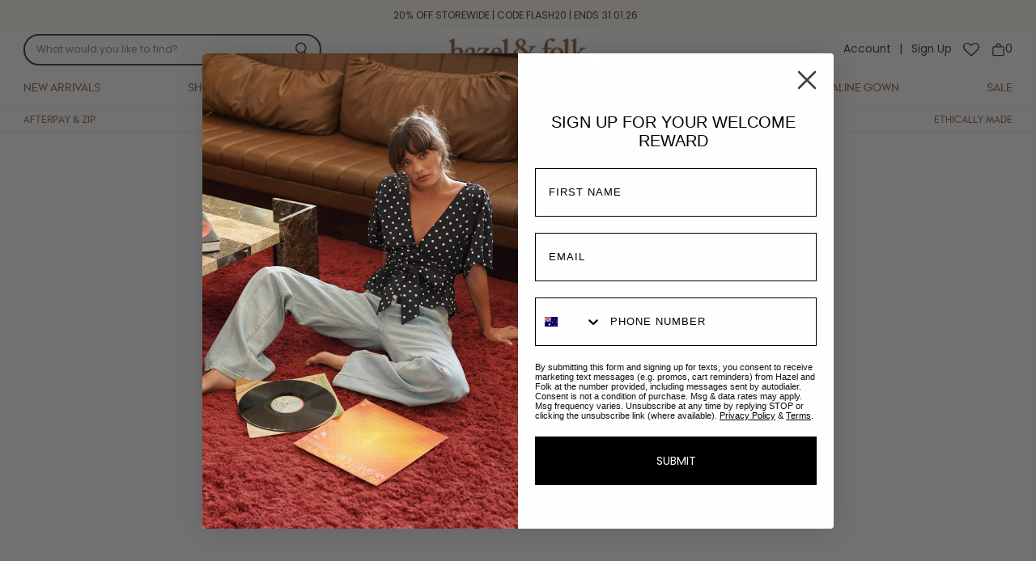

--- FILE ---
content_type: text/html; charset=utf-8
request_url: https://hazelandfolk.com/en-eu/blogs/news/christina-macpherson-byron-bay-queensland
body_size: 61922
content:
<!DOCTYPE html>
<html class="no-js no-touch" lang="en">

<head>
  <meta charset="utf-8">
  <meta name="viewport" content="width=device-width,initial-scale=1">
  <meta name="theme-color" content="">
  <link rel="canonical" href="https://hazelandfolk.com/en-eu/blogs/news/christina-macpherson-byron-bay-queensland">
  <link rel="preconnect" href="https://cdn.shopify.com" crossorigin>

  
    <link rel="preconnect" href="https://fonts.shopifycdn.com" crossorigin>
  

  <link rel="preload" href="//hazelandfolk.com/cdn/shop/t/57/assets/core.css?v=3138983074765030991763459345" as="style" crossorigin>
  <link rel="preload" href="//hazelandfolk.com/cdn/shop/t/57/assets/components.css?v=23783646788009974671763459345" as="style" crossorigin>
  <link rel="preload" href="//hazelandfolk.com/cdn/shop/t/57/assets/custom.css?v=124736499584699910041695704167" as="style" crossorigin>

  
    <meta name="description" content="Inspired by country side brunching with friends and family on warm spring weekends. Featuring easy to wear silhouettes and key signature styles. Shop online." />
  

  <title>Christina Macpherson | Byron Bay, Queensland · HAZEL &amp; FOLK</title>

  
  

  
    <link rel="shortcut icon" href="//hazelandfolk.com/cdn/shop/files/H_F_Favicon_32x32.png?v=1621218683" type="image/png">
  

  
  
  

  

  

  <meta property="og:site_name" content="HAZEL &amp; FOLK">
  <meta property="og:url" content="https://hazelandfolk.com/en-eu/blogs/news/christina-macpherson-byron-bay-queensland">
  <meta property="og:title" content="Christina Macpherson | Byron Bay, Queensland">
  <meta property="og:type" content="article">
  <meta property="og:description" content="Inspired by country side brunching with friends and family on warm spring weekends. Featuring easy to wear silhouettes and key signature styles. Shop online.">

  
    <meta property="article:published_time" content="2022-09-02 17:52:03 +1000">
    <meta property="article:author" content="Jackie Pears">

    
      <meta property="article.tag" content="Sustainability">
    
  

  
      
      
      

      
      
      <meta
        property="og:image"
        content="https://hazelandfolk.com/cdn/shop/articles/HAZEL_22-11_1200x1800.jpg?v=1662085022"
      />
      <meta
        property="og:image:secure_url"
        content="https://hazelandfolk.com/cdn/shop/articles/HAZEL_22-11_1200x1800.jpg?v=1662085022"
      />
      <meta property="og:image:width" content="1200" />
      <meta property="og:image:height" content="1800" />
      
      
      <meta property="og:image:alt" content="Christina Macpherson | Byron Bay, Queensland" />
    

  
  
  
  
  

  

  


  

  <meta name="twitter:title" content="Christina Macpherson | Byron Bay, Queensland">
  <meta name="twitter:description" content="Inspired by country side brunching with friends and family on warm spring weekends. Featuring easy to wear silhouettes and key signature styles. Shop online.">

  
      
      
      
        
        
        <meta name="twitter:card" content="summary">
      
      
      <meta
        property="twitter:image"
        content="https://hazelandfolk.com/cdn/shop/articles/HAZEL_22-11_1200x1200_crop_center.jpg?v=1662085022"
      />
      <meta property="twitter:image:width" content="1200" />
      <meta property="twitter:image:height" content="1200" />
      
      
      <meta property="twitter:image:alt" content="Christina Macpherson | Byron Bay, Queensland" />
    

  

  
<script src="//hazelandfolk.com/cdn/shop/t/57/assets/core.js?v=126878110153345316971695603744" defer></script>
  <script src="//hazelandfolk.com/cdn/shop/t/57/assets/components.js?v=77177784381988468131695603744" defer></script>
  <script src="//hazelandfolk.com/cdn/shop/t/57/assets/custom.js?v=69071137287459615701695603744" defer></script>

  <script>window.performance && window.performance.mark && window.performance.mark('shopify.content_for_header.start');</script><meta name="facebook-domain-verification" content="44unj4qs91v2ly9ayshs4wgjwqvht6">
<meta name="google-site-verification" content="N8ehJW53o1GyzPQImQchyj3DQxKAE2Og81Zc5cVQ99w">
<meta id="shopify-digital-wallet" name="shopify-digital-wallet" content="/18265769/digital_wallets/dialog">
<meta name="shopify-checkout-api-token" content="1ea593d6d1b443cfd5f76418e35ae861">
<link rel="alternate" type="application/atom+xml" title="Feed" href="/en-eu/blogs/news.atom" />
<link rel="alternate" hreflang="x-default" href="https://hazelandfolk.com/blogs/news/christina-macpherson-byron-bay-queensland">
<link rel="alternate" hreflang="en" href="https://hazelandfolk.com/blogs/news/christina-macpherson-byron-bay-queensland">
<link rel="alternate" hreflang="en-AD" href="https://hazelandfolk.com/en-int/blogs/news/christina-macpherson-byron-bay-queensland">
<link rel="alternate" hreflang="en-AE" href="https://hazelandfolk.com/en-int/blogs/news/christina-macpherson-byron-bay-queensland">
<link rel="alternate" hreflang="en-AG" href="https://hazelandfolk.com/en-int/blogs/news/christina-macpherson-byron-bay-queensland">
<link rel="alternate" hreflang="en-AI" href="https://hazelandfolk.com/en-int/blogs/news/christina-macpherson-byron-bay-queensland">
<link rel="alternate" hreflang="en-AL" href="https://hazelandfolk.com/en-int/blogs/news/christina-macpherson-byron-bay-queensland">
<link rel="alternate" hreflang="en-AM" href="https://hazelandfolk.com/en-int/blogs/news/christina-macpherson-byron-bay-queensland">
<link rel="alternate" hreflang="en-AN" href="https://hazelandfolk.com/en-int/blogs/news/christina-macpherson-byron-bay-queensland">
<link rel="alternate" hreflang="en-AR" href="https://hazelandfolk.com/en-int/blogs/news/christina-macpherson-byron-bay-queensland">
<link rel="alternate" hreflang="en-AW" href="https://hazelandfolk.com/en-int/blogs/news/christina-macpherson-byron-bay-queensland">
<link rel="alternate" hreflang="en-AX" href="https://hazelandfolk.com/en-int/blogs/news/christina-macpherson-byron-bay-queensland">
<link rel="alternate" hreflang="en-BA" href="https://hazelandfolk.com/en-int/blogs/news/christina-macpherson-byron-bay-queensland">
<link rel="alternate" hreflang="en-BB" href="https://hazelandfolk.com/en-int/blogs/news/christina-macpherson-byron-bay-queensland">
<link rel="alternate" hreflang="en-BL" href="https://hazelandfolk.com/en-int/blogs/news/christina-macpherson-byron-bay-queensland">
<link rel="alternate" hreflang="en-BM" href="https://hazelandfolk.com/en-int/blogs/news/christina-macpherson-byron-bay-queensland">
<link rel="alternate" hreflang="en-BO" href="https://hazelandfolk.com/en-int/blogs/news/christina-macpherson-byron-bay-queensland">
<link rel="alternate" hreflang="en-BQ" href="https://hazelandfolk.com/en-int/blogs/news/christina-macpherson-byron-bay-queensland">
<link rel="alternate" hreflang="en-BR" href="https://hazelandfolk.com/en-int/blogs/news/christina-macpherson-byron-bay-queensland">
<link rel="alternate" hreflang="en-BS" href="https://hazelandfolk.com/en-int/blogs/news/christina-macpherson-byron-bay-queensland">
<link rel="alternate" hreflang="en-BV" href="https://hazelandfolk.com/en-int/blogs/news/christina-macpherson-byron-bay-queensland">
<link rel="alternate" hreflang="en-BY" href="https://hazelandfolk.com/en-int/blogs/news/christina-macpherson-byron-bay-queensland">
<link rel="alternate" hreflang="en-BZ" href="https://hazelandfolk.com/en-int/blogs/news/christina-macpherson-byron-bay-queensland">
<link rel="alternate" hreflang="en-CC" href="https://hazelandfolk.com/en-int/blogs/news/christina-macpherson-byron-bay-queensland">
<link rel="alternate" hreflang="en-CH" href="https://hazelandfolk.com/en-int/blogs/news/christina-macpherson-byron-bay-queensland">
<link rel="alternate" hreflang="en-CK" href="https://hazelandfolk.com/en-int/blogs/news/christina-macpherson-byron-bay-queensland">
<link rel="alternate" hreflang="en-CL" href="https://hazelandfolk.com/en-int/blogs/news/christina-macpherson-byron-bay-queensland">
<link rel="alternate" hreflang="en-CN" href="https://hazelandfolk.com/en-int/blogs/news/christina-macpherson-byron-bay-queensland">
<link rel="alternate" hreflang="en-CO" href="https://hazelandfolk.com/en-int/blogs/news/christina-macpherson-byron-bay-queensland">
<link rel="alternate" hreflang="en-CR" href="https://hazelandfolk.com/en-int/blogs/news/christina-macpherson-byron-bay-queensland">
<link rel="alternate" hreflang="en-CW" href="https://hazelandfolk.com/en-int/blogs/news/christina-macpherson-byron-bay-queensland">
<link rel="alternate" hreflang="en-CX" href="https://hazelandfolk.com/en-int/blogs/news/christina-macpherson-byron-bay-queensland">
<link rel="alternate" hreflang="en-DM" href="https://hazelandfolk.com/en-int/blogs/news/christina-macpherson-byron-bay-queensland">
<link rel="alternate" hreflang="en-DO" href="https://hazelandfolk.com/en-int/blogs/news/christina-macpherson-byron-bay-queensland">
<link rel="alternate" hreflang="en-EC" href="https://hazelandfolk.com/en-int/blogs/news/christina-macpherson-byron-bay-queensland">
<link rel="alternate" hreflang="en-FJ" href="https://hazelandfolk.com/en-int/blogs/news/christina-macpherson-byron-bay-queensland">
<link rel="alternate" hreflang="en-FK" href="https://hazelandfolk.com/en-int/blogs/news/christina-macpherson-byron-bay-queensland">
<link rel="alternate" hreflang="en-FO" href="https://hazelandfolk.com/en-int/blogs/news/christina-macpherson-byron-bay-queensland">
<link rel="alternate" hreflang="en-GD" href="https://hazelandfolk.com/en-int/blogs/news/christina-macpherson-byron-bay-queensland">
<link rel="alternate" hreflang="en-GE" href="https://hazelandfolk.com/en-int/blogs/news/christina-macpherson-byron-bay-queensland">
<link rel="alternate" hreflang="en-GF" href="https://hazelandfolk.com/en-int/blogs/news/christina-macpherson-byron-bay-queensland">
<link rel="alternate" hreflang="en-GG" href="https://hazelandfolk.com/en-int/blogs/news/christina-macpherson-byron-bay-queensland">
<link rel="alternate" hreflang="en-GI" href="https://hazelandfolk.com/en-int/blogs/news/christina-macpherson-byron-bay-queensland">
<link rel="alternate" hreflang="en-GL" href="https://hazelandfolk.com/en-int/blogs/news/christina-macpherson-byron-bay-queensland">
<link rel="alternate" hreflang="en-GP" href="https://hazelandfolk.com/en-int/blogs/news/christina-macpherson-byron-bay-queensland">
<link rel="alternate" hreflang="en-GS" href="https://hazelandfolk.com/en-int/blogs/news/christina-macpherson-byron-bay-queensland">
<link rel="alternate" hreflang="en-GT" href="https://hazelandfolk.com/en-int/blogs/news/christina-macpherson-byron-bay-queensland">
<link rel="alternate" hreflang="en-GY" href="https://hazelandfolk.com/en-int/blogs/news/christina-macpherson-byron-bay-queensland">
<link rel="alternate" hreflang="en-HM" href="https://hazelandfolk.com/en-int/blogs/news/christina-macpherson-byron-bay-queensland">
<link rel="alternate" hreflang="en-HN" href="https://hazelandfolk.com/en-int/blogs/news/christina-macpherson-byron-bay-queensland">
<link rel="alternate" hreflang="en-HT" href="https://hazelandfolk.com/en-int/blogs/news/christina-macpherson-byron-bay-queensland">
<link rel="alternate" hreflang="en-IM" href="https://hazelandfolk.com/en-int/blogs/news/christina-macpherson-byron-bay-queensland">
<link rel="alternate" hreflang="en-IN" href="https://hazelandfolk.com/en-int/blogs/news/christina-macpherson-byron-bay-queensland">
<link rel="alternate" hreflang="en-IS" href="https://hazelandfolk.com/en-int/blogs/news/christina-macpherson-byron-bay-queensland">
<link rel="alternate" hreflang="en-JE" href="https://hazelandfolk.com/en-int/blogs/news/christina-macpherson-byron-bay-queensland">
<link rel="alternate" hreflang="en-JM" href="https://hazelandfolk.com/en-int/blogs/news/christina-macpherson-byron-bay-queensland">
<link rel="alternate" hreflang="en-JP" href="https://hazelandfolk.com/en-int/blogs/news/christina-macpherson-byron-bay-queensland">
<link rel="alternate" hreflang="en-KI" href="https://hazelandfolk.com/en-int/blogs/news/christina-macpherson-byron-bay-queensland">
<link rel="alternate" hreflang="en-KN" href="https://hazelandfolk.com/en-int/blogs/news/christina-macpherson-byron-bay-queensland">
<link rel="alternate" hreflang="en-KR" href="https://hazelandfolk.com/en-int/blogs/news/christina-macpherson-byron-bay-queensland">
<link rel="alternate" hreflang="en-KY" href="https://hazelandfolk.com/en-int/blogs/news/christina-macpherson-byron-bay-queensland">
<link rel="alternate" hreflang="en-LB" href="https://hazelandfolk.com/en-int/blogs/news/christina-macpherson-byron-bay-queensland">
<link rel="alternate" hreflang="en-LC" href="https://hazelandfolk.com/en-int/blogs/news/christina-macpherson-byron-bay-queensland">
<link rel="alternate" hreflang="en-LI" href="https://hazelandfolk.com/en-int/blogs/news/christina-macpherson-byron-bay-queensland">
<link rel="alternate" hreflang="en-LK" href="https://hazelandfolk.com/en-int/blogs/news/christina-macpherson-byron-bay-queensland">
<link rel="alternate" hreflang="en-MA" href="https://hazelandfolk.com/en-int/blogs/news/christina-macpherson-byron-bay-queensland">
<link rel="alternate" hreflang="en-MC" href="https://hazelandfolk.com/en-int/blogs/news/christina-macpherson-byron-bay-queensland">
<link rel="alternate" hreflang="en-MD" href="https://hazelandfolk.com/en-int/blogs/news/christina-macpherson-byron-bay-queensland">
<link rel="alternate" hreflang="en-ME" href="https://hazelandfolk.com/en-int/blogs/news/christina-macpherson-byron-bay-queensland">
<link rel="alternate" hreflang="en-MF" href="https://hazelandfolk.com/en-int/blogs/news/christina-macpherson-byron-bay-queensland">
<link rel="alternate" hreflang="en-MK" href="https://hazelandfolk.com/en-int/blogs/news/christina-macpherson-byron-bay-queensland">
<link rel="alternate" hreflang="en-MQ" href="https://hazelandfolk.com/en-int/blogs/news/christina-macpherson-byron-bay-queensland">
<link rel="alternate" hreflang="en-MS" href="https://hazelandfolk.com/en-int/blogs/news/christina-macpherson-byron-bay-queensland">
<link rel="alternate" hreflang="en-MU" href="https://hazelandfolk.com/en-int/blogs/news/christina-macpherson-byron-bay-queensland">
<link rel="alternate" hreflang="en-MV" href="https://hazelandfolk.com/en-int/blogs/news/christina-macpherson-byron-bay-queensland">
<link rel="alternate" hreflang="en-MX" href="https://hazelandfolk.com/en-int/blogs/news/christina-macpherson-byron-bay-queensland">
<link rel="alternate" hreflang="en-MY" href="https://hazelandfolk.com/en-int/blogs/news/christina-macpherson-byron-bay-queensland">
<link rel="alternate" hreflang="en-NC" href="https://hazelandfolk.com/en-int/blogs/news/christina-macpherson-byron-bay-queensland">
<link rel="alternate" hreflang="en-NF" href="https://hazelandfolk.com/en-int/blogs/news/christina-macpherson-byron-bay-queensland">
<link rel="alternate" hreflang="en-NI" href="https://hazelandfolk.com/en-int/blogs/news/christina-macpherson-byron-bay-queensland">
<link rel="alternate" hreflang="en-NO" href="https://hazelandfolk.com/en-int/blogs/news/christina-macpherson-byron-bay-queensland">
<link rel="alternate" hreflang="en-NR" href="https://hazelandfolk.com/en-int/blogs/news/christina-macpherson-byron-bay-queensland">
<link rel="alternate" hreflang="en-NU" href="https://hazelandfolk.com/en-int/blogs/news/christina-macpherson-byron-bay-queensland">
<link rel="alternate" hreflang="en-PA" href="https://hazelandfolk.com/en-int/blogs/news/christina-macpherson-byron-bay-queensland">
<link rel="alternate" hreflang="en-PE" href="https://hazelandfolk.com/en-int/blogs/news/christina-macpherson-byron-bay-queensland">
<link rel="alternate" hreflang="en-PF" href="https://hazelandfolk.com/en-int/blogs/news/christina-macpherson-byron-bay-queensland">
<link rel="alternate" hreflang="en-PG" href="https://hazelandfolk.com/en-int/blogs/news/christina-macpherson-byron-bay-queensland">
<link rel="alternate" hreflang="en-PH" href="https://hazelandfolk.com/en-int/blogs/news/christina-macpherson-byron-bay-queensland">
<link rel="alternate" hreflang="en-PM" href="https://hazelandfolk.com/en-int/blogs/news/christina-macpherson-byron-bay-queensland">
<link rel="alternate" hreflang="en-PN" href="https://hazelandfolk.com/en-int/blogs/news/christina-macpherson-byron-bay-queensland">
<link rel="alternate" hreflang="en-PY" href="https://hazelandfolk.com/en-int/blogs/news/christina-macpherson-byron-bay-queensland">
<link rel="alternate" hreflang="en-QA" href="https://hazelandfolk.com/en-int/blogs/news/christina-macpherson-byron-bay-queensland">
<link rel="alternate" hreflang="en-RE" href="https://hazelandfolk.com/en-int/blogs/news/christina-macpherson-byron-bay-queensland">
<link rel="alternate" hreflang="en-RS" href="https://hazelandfolk.com/en-int/blogs/news/christina-macpherson-byron-bay-queensland">
<link rel="alternate" hreflang="en-SA" href="https://hazelandfolk.com/en-int/blogs/news/christina-macpherson-byron-bay-queensland">
<link rel="alternate" hreflang="en-SB" href="https://hazelandfolk.com/en-int/blogs/news/christina-macpherson-byron-bay-queensland">
<link rel="alternate" hreflang="en-SC" href="https://hazelandfolk.com/en-int/blogs/news/christina-macpherson-byron-bay-queensland">
<link rel="alternate" hreflang="en-SJ" href="https://hazelandfolk.com/en-int/blogs/news/christina-macpherson-byron-bay-queensland">
<link rel="alternate" hreflang="en-SM" href="https://hazelandfolk.com/en-int/blogs/news/christina-macpherson-byron-bay-queensland">
<link rel="alternate" hreflang="en-SR" href="https://hazelandfolk.com/en-int/blogs/news/christina-macpherson-byron-bay-queensland">
<link rel="alternate" hreflang="en-SV" href="https://hazelandfolk.com/en-int/blogs/news/christina-macpherson-byron-bay-queensland">
<link rel="alternate" hreflang="en-SX" href="https://hazelandfolk.com/en-int/blogs/news/christina-macpherson-byron-bay-queensland">
<link rel="alternate" hreflang="en-TC" href="https://hazelandfolk.com/en-int/blogs/news/christina-macpherson-byron-bay-queensland">
<link rel="alternate" hreflang="en-TF" href="https://hazelandfolk.com/en-int/blogs/news/christina-macpherson-byron-bay-queensland">
<link rel="alternate" hreflang="en-TH" href="https://hazelandfolk.com/en-int/blogs/news/christina-macpherson-byron-bay-queensland">
<link rel="alternate" hreflang="en-TK" href="https://hazelandfolk.com/en-int/blogs/news/christina-macpherson-byron-bay-queensland">
<link rel="alternate" hreflang="en-TL" href="https://hazelandfolk.com/en-int/blogs/news/christina-macpherson-byron-bay-queensland">
<link rel="alternate" hreflang="en-TO" href="https://hazelandfolk.com/en-int/blogs/news/christina-macpherson-byron-bay-queensland">
<link rel="alternate" hreflang="en-TR" href="https://hazelandfolk.com/en-int/blogs/news/christina-macpherson-byron-bay-queensland">
<link rel="alternate" hreflang="en-TT" href="https://hazelandfolk.com/en-int/blogs/news/christina-macpherson-byron-bay-queensland">
<link rel="alternate" hreflang="en-TV" href="https://hazelandfolk.com/en-int/blogs/news/christina-macpherson-byron-bay-queensland">
<link rel="alternate" hreflang="en-TW" href="https://hazelandfolk.com/en-int/blogs/news/christina-macpherson-byron-bay-queensland">
<link rel="alternate" hreflang="en-UA" href="https://hazelandfolk.com/en-int/blogs/news/christina-macpherson-byron-bay-queensland">
<link rel="alternate" hreflang="en-UM" href="https://hazelandfolk.com/en-int/blogs/news/christina-macpherson-byron-bay-queensland">
<link rel="alternate" hreflang="en-UY" href="https://hazelandfolk.com/en-int/blogs/news/christina-macpherson-byron-bay-queensland">
<link rel="alternate" hreflang="en-VA" href="https://hazelandfolk.com/en-int/blogs/news/christina-macpherson-byron-bay-queensland">
<link rel="alternate" hreflang="en-VC" href="https://hazelandfolk.com/en-int/blogs/news/christina-macpherson-byron-bay-queensland">
<link rel="alternate" hreflang="en-VE" href="https://hazelandfolk.com/en-int/blogs/news/christina-macpherson-byron-bay-queensland">
<link rel="alternate" hreflang="en-VG" href="https://hazelandfolk.com/en-int/blogs/news/christina-macpherson-byron-bay-queensland">
<link rel="alternate" hreflang="en-VN" href="https://hazelandfolk.com/en-int/blogs/news/christina-macpherson-byron-bay-queensland">
<link rel="alternate" hreflang="en-VU" href="https://hazelandfolk.com/en-int/blogs/news/christina-macpherson-byron-bay-queensland">
<link rel="alternate" hreflang="en-WF" href="https://hazelandfolk.com/en-int/blogs/news/christina-macpherson-byron-bay-queensland">
<link rel="alternate" hreflang="en-WS" href="https://hazelandfolk.com/en-int/blogs/news/christina-macpherson-byron-bay-queensland">
<link rel="alternate" hreflang="en-XK" href="https://hazelandfolk.com/en-int/blogs/news/christina-macpherson-byron-bay-queensland">
<link rel="alternate" hreflang="en-YT" href="https://hazelandfolk.com/en-int/blogs/news/christina-macpherson-byron-bay-queensland">
<link rel="alternate" hreflang="en-ZA" href="https://hazelandfolk.com/en-int/blogs/news/christina-macpherson-byron-bay-queensland">
<link rel="alternate" hreflang="en-HR" href="https://hazelandfolk.com/en-int/blogs/news/christina-macpherson-byron-bay-queensland">
<link rel="alternate" hreflang="en-EG" href="https://hazelandfolk.com/en-int/blogs/news/christina-macpherson-byron-bay-queensland">
<link rel="alternate" hreflang="en-IL" href="https://hazelandfolk.com/en-int/blogs/news/christina-macpherson-byron-bay-queensland">
<link rel="alternate" hreflang="en-IQ" href="https://hazelandfolk.com/en-int/blogs/news/christina-macpherson-byron-bay-queensland">
<link rel="alternate" hreflang="en-JO" href="https://hazelandfolk.com/en-int/blogs/news/christina-macpherson-byron-bay-queensland">
<link rel="alternate" hreflang="en-KG" href="https://hazelandfolk.com/en-int/blogs/news/christina-macpherson-byron-bay-queensland">
<link rel="alternate" hreflang="en-LA" href="https://hazelandfolk.com/en-int/blogs/news/christina-macpherson-byron-bay-queensland">
<link rel="alternate" hreflang="en-LU" href="https://hazelandfolk.com/en-int/blogs/news/christina-macpherson-byron-bay-queensland">
<link rel="alternate" hreflang="en-MO" href="https://hazelandfolk.com/en-int/blogs/news/christina-macpherson-byron-bay-queensland">
<link rel="alternate" hreflang="en-OM" href="https://hazelandfolk.com/en-int/blogs/news/christina-macpherson-byron-bay-queensland">
<link rel="alternate" hreflang="en-PS" href="https://hazelandfolk.com/en-int/blogs/news/christina-macpherson-byron-bay-queensland">
<link rel="alternate" hreflang="en-YE" href="https://hazelandfolk.com/en-int/blogs/news/christina-macpherson-byron-bay-queensland">
<link rel="alternate" hreflang="en-FR" href="https://hazelandfolk.com/en-int/blogs/news/christina-macpherson-byron-bay-queensland">
<link rel="alternate" hreflang="en-ES" href="https://hazelandfolk.com/en-int/blogs/news/christina-macpherson-byron-bay-queensland">
<link rel="alternate" hreflang="en-RO" href="https://hazelandfolk.com/en-int/blogs/news/christina-macpherson-byron-bay-queensland">
<link rel="alternate" hreflang="en-DE" href="https://hazelandfolk.com/en-int/blogs/news/christina-macpherson-byron-bay-queensland">
<link rel="alternate" hreflang="en-AT" href="https://hazelandfolk.com/en-int/blogs/news/christina-macpherson-byron-bay-queensland">
<link rel="alternate" hreflang="en-US" href="https://hazelandfolk.com/en-us/blogs/news/christina-macpherson-byron-bay-queensland">
<link rel="alternate" hreflang="en-NZ" href="https://hazelandfolk.com/en-nz/blogs/news/christina-macpherson-byron-bay-queensland">
<link rel="alternate" hreflang="en-BG" href="https://hazelandfolk.com/en-eu/blogs/news/christina-macpherson-byron-bay-queensland">
<link rel="alternate" hreflang="en-CY" href="https://hazelandfolk.com/en-eu/blogs/news/christina-macpherson-byron-bay-queensland">
<link rel="alternate" hreflang="en-CZ" href="https://hazelandfolk.com/en-eu/blogs/news/christina-macpherson-byron-bay-queensland">
<link rel="alternate" hreflang="en-DK" href="https://hazelandfolk.com/en-eu/blogs/news/christina-macpherson-byron-bay-queensland">
<link rel="alternate" hreflang="en-EE" href="https://hazelandfolk.com/en-eu/blogs/news/christina-macpherson-byron-bay-queensland">
<link rel="alternate" hreflang="en-FI" href="https://hazelandfolk.com/en-eu/blogs/news/christina-macpherson-byron-bay-queensland">
<link rel="alternate" hreflang="en-GR" href="https://hazelandfolk.com/en-eu/blogs/news/christina-macpherson-byron-bay-queensland">
<link rel="alternate" hreflang="en-HU" href="https://hazelandfolk.com/en-eu/blogs/news/christina-macpherson-byron-bay-queensland">
<link rel="alternate" hreflang="en-LV" href="https://hazelandfolk.com/en-eu/blogs/news/christina-macpherson-byron-bay-queensland">
<link rel="alternate" hreflang="en-LT" href="https://hazelandfolk.com/en-eu/blogs/news/christina-macpherson-byron-bay-queensland">
<link rel="alternate" hreflang="en-MT" href="https://hazelandfolk.com/en-eu/blogs/news/christina-macpherson-byron-bay-queensland">
<link rel="alternate" hreflang="en-PL" href="https://hazelandfolk.com/en-eu/blogs/news/christina-macpherson-byron-bay-queensland">
<link rel="alternate" hreflang="en-SK" href="https://hazelandfolk.com/en-eu/blogs/news/christina-macpherson-byron-bay-queensland">
<link rel="alternate" hreflang="en-SI" href="https://hazelandfolk.com/en-eu/blogs/news/christina-macpherson-byron-bay-queensland">
<link rel="alternate" hreflang="en-SE" href="https://hazelandfolk.com/en-eu/blogs/news/christina-macpherson-byron-bay-queensland">
<link rel="alternate" hreflang="en-BE" href="https://hazelandfolk.com/en-eu/blogs/news/christina-macpherson-byron-bay-queensland">
<link rel="alternate" hreflang="en-IT" href="https://hazelandfolk.com/en-eu/blogs/news/christina-macpherson-byron-bay-queensland">
<link rel="alternate" hreflang="en-NL" href="https://hazelandfolk.com/en-eu/blogs/news/christina-macpherson-byron-bay-queensland">
<link rel="alternate" hreflang="en-CA" href="https://hazelandfolk.com/en-ca/blogs/news/christina-macpherson-byron-bay-queensland">
<link rel="alternate" hreflang="en-GB" href="https://hazelandfolk.com/en-gb/blogs/news/christina-macpherson-byron-bay-queensland">
<link rel="alternate" hreflang="en-SG" href="https://hazelandfolk.com/en-sg/blogs/news/christina-macpherson-byron-bay-queensland">
<script async="async" src="/checkouts/internal/preloads.js?locale=en-BG"></script>
<link rel="preconnect" href="https://shop.app" crossorigin="anonymous">
<script async="async" src="https://shop.app/checkouts/internal/preloads.js?locale=en-BG&shop_id=18265769" crossorigin="anonymous"></script>
<script id="apple-pay-shop-capabilities" type="application/json">{"shopId":18265769,"countryCode":"AU","currencyCode":"EUR","merchantCapabilities":["supports3DS"],"merchantId":"gid:\/\/shopify\/Shop\/18265769","merchantName":"HAZEL \u0026 FOLK","requiredBillingContactFields":["postalAddress","email","phone"],"requiredShippingContactFields":["postalAddress","email","phone"],"shippingType":"shipping","supportedNetworks":["visa","masterCard","amex","jcb"],"total":{"type":"pending","label":"HAZEL \u0026 FOLK","amount":"1.00"},"shopifyPaymentsEnabled":true,"supportsSubscriptions":true}</script>
<script id="shopify-features" type="application/json">{"accessToken":"1ea593d6d1b443cfd5f76418e35ae861","betas":["rich-media-storefront-analytics"],"domain":"hazelandfolk.com","predictiveSearch":true,"shopId":18265769,"locale":"en"}</script>
<script>var Shopify = Shopify || {};
Shopify.shop = "hazel-and-folk.myshopify.com";
Shopify.locale = "en";
Shopify.currency = {"active":"EUR","rate":"0.59454576"};
Shopify.country = "BG";
Shopify.theme = {"name":"Tailor | Theme Updates - Fonts change","id":124872982593,"schema_name":"Tailor","schema_version":"1.3.0","theme_store_id":1457,"role":"main"};
Shopify.theme.handle = "null";
Shopify.theme.style = {"id":null,"handle":null};
Shopify.cdnHost = "hazelandfolk.com/cdn";
Shopify.routes = Shopify.routes || {};
Shopify.routes.root = "/en-eu/";</script>
<script type="module">!function(o){(o.Shopify=o.Shopify||{}).modules=!0}(window);</script>
<script>!function(o){function n(){var o=[];function n(){o.push(Array.prototype.slice.apply(arguments))}return n.q=o,n}var t=o.Shopify=o.Shopify||{};t.loadFeatures=n(),t.autoloadFeatures=n()}(window);</script>
<script>
  window.ShopifyPay = window.ShopifyPay || {};
  window.ShopifyPay.apiHost = "shop.app\/pay";
  window.ShopifyPay.redirectState = null;
</script>
<script id="shop-js-analytics" type="application/json">{"pageType":"article"}</script>
<script defer="defer" async type="module" src="//hazelandfolk.com/cdn/shopifycloud/shop-js/modules/v2/client.init-shop-cart-sync_BT-GjEfc.en.esm.js"></script>
<script defer="defer" async type="module" src="//hazelandfolk.com/cdn/shopifycloud/shop-js/modules/v2/chunk.common_D58fp_Oc.esm.js"></script>
<script defer="defer" async type="module" src="//hazelandfolk.com/cdn/shopifycloud/shop-js/modules/v2/chunk.modal_xMitdFEc.esm.js"></script>
<script type="module">
  await import("//hazelandfolk.com/cdn/shopifycloud/shop-js/modules/v2/client.init-shop-cart-sync_BT-GjEfc.en.esm.js");
await import("//hazelandfolk.com/cdn/shopifycloud/shop-js/modules/v2/chunk.common_D58fp_Oc.esm.js");
await import("//hazelandfolk.com/cdn/shopifycloud/shop-js/modules/v2/chunk.modal_xMitdFEc.esm.js");

  window.Shopify.SignInWithShop?.initShopCartSync?.({"fedCMEnabled":true,"windoidEnabled":true});

</script>
<script>
  window.Shopify = window.Shopify || {};
  if (!window.Shopify.featureAssets) window.Shopify.featureAssets = {};
  window.Shopify.featureAssets['shop-js'] = {"shop-cart-sync":["modules/v2/client.shop-cart-sync_DZOKe7Ll.en.esm.js","modules/v2/chunk.common_D58fp_Oc.esm.js","modules/v2/chunk.modal_xMitdFEc.esm.js"],"init-fed-cm":["modules/v2/client.init-fed-cm_B6oLuCjv.en.esm.js","modules/v2/chunk.common_D58fp_Oc.esm.js","modules/v2/chunk.modal_xMitdFEc.esm.js"],"shop-cash-offers":["modules/v2/client.shop-cash-offers_D2sdYoxE.en.esm.js","modules/v2/chunk.common_D58fp_Oc.esm.js","modules/v2/chunk.modal_xMitdFEc.esm.js"],"shop-login-button":["modules/v2/client.shop-login-button_QeVjl5Y3.en.esm.js","modules/v2/chunk.common_D58fp_Oc.esm.js","modules/v2/chunk.modal_xMitdFEc.esm.js"],"pay-button":["modules/v2/client.pay-button_DXTOsIq6.en.esm.js","modules/v2/chunk.common_D58fp_Oc.esm.js","modules/v2/chunk.modal_xMitdFEc.esm.js"],"shop-button":["modules/v2/client.shop-button_DQZHx9pm.en.esm.js","modules/v2/chunk.common_D58fp_Oc.esm.js","modules/v2/chunk.modal_xMitdFEc.esm.js"],"avatar":["modules/v2/client.avatar_BTnouDA3.en.esm.js"],"init-windoid":["modules/v2/client.init-windoid_CR1B-cfM.en.esm.js","modules/v2/chunk.common_D58fp_Oc.esm.js","modules/v2/chunk.modal_xMitdFEc.esm.js"],"init-shop-for-new-customer-accounts":["modules/v2/client.init-shop-for-new-customer-accounts_C_vY_xzh.en.esm.js","modules/v2/client.shop-login-button_QeVjl5Y3.en.esm.js","modules/v2/chunk.common_D58fp_Oc.esm.js","modules/v2/chunk.modal_xMitdFEc.esm.js"],"init-shop-email-lookup-coordinator":["modules/v2/client.init-shop-email-lookup-coordinator_BI7n9ZSv.en.esm.js","modules/v2/chunk.common_D58fp_Oc.esm.js","modules/v2/chunk.modal_xMitdFEc.esm.js"],"init-shop-cart-sync":["modules/v2/client.init-shop-cart-sync_BT-GjEfc.en.esm.js","modules/v2/chunk.common_D58fp_Oc.esm.js","modules/v2/chunk.modal_xMitdFEc.esm.js"],"shop-toast-manager":["modules/v2/client.shop-toast-manager_DiYdP3xc.en.esm.js","modules/v2/chunk.common_D58fp_Oc.esm.js","modules/v2/chunk.modal_xMitdFEc.esm.js"],"init-customer-accounts":["modules/v2/client.init-customer-accounts_D9ZNqS-Q.en.esm.js","modules/v2/client.shop-login-button_QeVjl5Y3.en.esm.js","modules/v2/chunk.common_D58fp_Oc.esm.js","modules/v2/chunk.modal_xMitdFEc.esm.js"],"init-customer-accounts-sign-up":["modules/v2/client.init-customer-accounts-sign-up_iGw4briv.en.esm.js","modules/v2/client.shop-login-button_QeVjl5Y3.en.esm.js","modules/v2/chunk.common_D58fp_Oc.esm.js","modules/v2/chunk.modal_xMitdFEc.esm.js"],"shop-follow-button":["modules/v2/client.shop-follow-button_CqMgW2wH.en.esm.js","modules/v2/chunk.common_D58fp_Oc.esm.js","modules/v2/chunk.modal_xMitdFEc.esm.js"],"checkout-modal":["modules/v2/client.checkout-modal_xHeaAweL.en.esm.js","modules/v2/chunk.common_D58fp_Oc.esm.js","modules/v2/chunk.modal_xMitdFEc.esm.js"],"shop-login":["modules/v2/client.shop-login_D91U-Q7h.en.esm.js","modules/v2/chunk.common_D58fp_Oc.esm.js","modules/v2/chunk.modal_xMitdFEc.esm.js"],"lead-capture":["modules/v2/client.lead-capture_BJmE1dJe.en.esm.js","modules/v2/chunk.common_D58fp_Oc.esm.js","modules/v2/chunk.modal_xMitdFEc.esm.js"],"payment-terms":["modules/v2/client.payment-terms_Ci9AEqFq.en.esm.js","modules/v2/chunk.common_D58fp_Oc.esm.js","modules/v2/chunk.modal_xMitdFEc.esm.js"]};
</script>
<script>(function() {
  var isLoaded = false;
  function asyncLoad() {
    if (isLoaded) return;
    isLoaded = true;
    var urls = ["https:\/\/s3-us-west-2.amazonaws.com\/da-restock\/da-restock.js?shop=hazel-and-folk.myshopify.com","https:\/\/wishlisthero-assets.revampco.com\/store-front\/bundle2.js?shop=hazel-and-folk.myshopify.com","https:\/\/formbuilder.hulkapps.com\/skeletopapp.js?shop=hazel-and-folk.myshopify.com"];
    for (var i = 0; i < urls.length; i++) {
      var s = document.createElement('script');
      s.type = 'text/javascript';
      s.async = true;
      s.src = urls[i];
      var x = document.getElementsByTagName('script')[0];
      x.parentNode.insertBefore(s, x);
    }
  };
  if(window.attachEvent) {
    window.attachEvent('onload', asyncLoad);
  } else {
    window.addEventListener('load', asyncLoad, false);
  }
})();</script>
<script id="__st">var __st={"a":18265769,"offset":36000,"reqid":"910b882e-23c7-4b91-968b-aa2f60584143-1769399062","pageurl":"hazelandfolk.com\/en-eu\/blogs\/news\/christina-macpherson-byron-bay-queensland","s":"articles-556895567937","u":"6db878c8c232","p":"article","rtyp":"article","rid":556895567937};</script>
<script>window.ShopifyPaypalV4VisibilityTracking = true;</script>
<script id="captcha-bootstrap">!function(){'use strict';const t='contact',e='account',n='new_comment',o=[[t,t],['blogs',n],['comments',n],[t,'customer']],c=[[e,'customer_login'],[e,'guest_login'],[e,'recover_customer_password'],[e,'create_customer']],r=t=>t.map((([t,e])=>`form[action*='/${t}']:not([data-nocaptcha='true']) input[name='form_type'][value='${e}']`)).join(','),a=t=>()=>t?[...document.querySelectorAll(t)].map((t=>t.form)):[];function s(){const t=[...o],e=r(t);return a(e)}const i='password',u='form_key',d=['recaptcha-v3-token','g-recaptcha-response','h-captcha-response',i],f=()=>{try{return window.sessionStorage}catch{return}},m='__shopify_v',_=t=>t.elements[u];function p(t,e,n=!1){try{const o=window.sessionStorage,c=JSON.parse(o.getItem(e)),{data:r}=function(t){const{data:e,action:n}=t;return t[m]||n?{data:e,action:n}:{data:t,action:n}}(c);for(const[e,n]of Object.entries(r))t.elements[e]&&(t.elements[e].value=n);n&&o.removeItem(e)}catch(o){console.error('form repopulation failed',{error:o})}}const l='form_type',E='cptcha';function T(t){t.dataset[E]=!0}const w=window,h=w.document,L='Shopify',v='ce_forms',y='captcha';let A=!1;((t,e)=>{const n=(g='f06e6c50-85a8-45c8-87d0-21a2b65856fe',I='https://cdn.shopify.com/shopifycloud/storefront-forms-hcaptcha/ce_storefront_forms_captcha_hcaptcha.v1.5.2.iife.js',D={infoText:'Protected by hCaptcha',privacyText:'Privacy',termsText:'Terms'},(t,e,n)=>{const o=w[L][v],c=o.bindForm;if(c)return c(t,g,e,D).then(n);var r;o.q.push([[t,g,e,D],n]),r=I,A||(h.body.append(Object.assign(h.createElement('script'),{id:'captcha-provider',async:!0,src:r})),A=!0)});var g,I,D;w[L]=w[L]||{},w[L][v]=w[L][v]||{},w[L][v].q=[],w[L][y]=w[L][y]||{},w[L][y].protect=function(t,e){n(t,void 0,e),T(t)},Object.freeze(w[L][y]),function(t,e,n,w,h,L){const[v,y,A,g]=function(t,e,n){const i=e?o:[],u=t?c:[],d=[...i,...u],f=r(d),m=r(i),_=r(d.filter((([t,e])=>n.includes(e))));return[a(f),a(m),a(_),s()]}(w,h,L),I=t=>{const e=t.target;return e instanceof HTMLFormElement?e:e&&e.form},D=t=>v().includes(t);t.addEventListener('submit',(t=>{const e=I(t);if(!e)return;const n=D(e)&&!e.dataset.hcaptchaBound&&!e.dataset.recaptchaBound,o=_(e),c=g().includes(e)&&(!o||!o.value);(n||c)&&t.preventDefault(),c&&!n&&(function(t){try{if(!f())return;!function(t){const e=f();if(!e)return;const n=_(t);if(!n)return;const o=n.value;o&&e.removeItem(o)}(t);const e=Array.from(Array(32),(()=>Math.random().toString(36)[2])).join('');!function(t,e){_(t)||t.append(Object.assign(document.createElement('input'),{type:'hidden',name:u})),t.elements[u].value=e}(t,e),function(t,e){const n=f();if(!n)return;const o=[...t.querySelectorAll(`input[type='${i}']`)].map((({name:t})=>t)),c=[...d,...o],r={};for(const[a,s]of new FormData(t).entries())c.includes(a)||(r[a]=s);n.setItem(e,JSON.stringify({[m]:1,action:t.action,data:r}))}(t,e)}catch(e){console.error('failed to persist form',e)}}(e),e.submit())}));const S=(t,e)=>{t&&!t.dataset[E]&&(n(t,e.some((e=>e===t))),T(t))};for(const o of['focusin','change'])t.addEventListener(o,(t=>{const e=I(t);D(e)&&S(e,y())}));const B=e.get('form_key'),M=e.get(l),P=B&&M;t.addEventListener('DOMContentLoaded',(()=>{const t=y();if(P)for(const e of t)e.elements[l].value===M&&p(e,B);[...new Set([...A(),...v().filter((t=>'true'===t.dataset.shopifyCaptcha))])].forEach((e=>S(e,t)))}))}(h,new URLSearchParams(w.location.search),n,t,e,['guest_login'])})(!0,!0)}();</script>
<script integrity="sha256-4kQ18oKyAcykRKYeNunJcIwy7WH5gtpwJnB7kiuLZ1E=" data-source-attribution="shopify.loadfeatures" defer="defer" src="//hazelandfolk.com/cdn/shopifycloud/storefront/assets/storefront/load_feature-a0a9edcb.js" crossorigin="anonymous"></script>
<script crossorigin="anonymous" defer="defer" src="//hazelandfolk.com/cdn/shopifycloud/storefront/assets/shopify_pay/storefront-65b4c6d7.js?v=20250812"></script>
<script data-source-attribution="shopify.dynamic_checkout.dynamic.init">var Shopify=Shopify||{};Shopify.PaymentButton=Shopify.PaymentButton||{isStorefrontPortableWallets:!0,init:function(){window.Shopify.PaymentButton.init=function(){};var t=document.createElement("script");t.src="https://hazelandfolk.com/cdn/shopifycloud/portable-wallets/latest/portable-wallets.en.js",t.type="module",document.head.appendChild(t)}};
</script>
<script data-source-attribution="shopify.dynamic_checkout.buyer_consent">
  function portableWalletsHideBuyerConsent(e){var t=document.getElementById("shopify-buyer-consent"),n=document.getElementById("shopify-subscription-policy-button");t&&n&&(t.classList.add("hidden"),t.setAttribute("aria-hidden","true"),n.removeEventListener("click",e))}function portableWalletsShowBuyerConsent(e){var t=document.getElementById("shopify-buyer-consent"),n=document.getElementById("shopify-subscription-policy-button");t&&n&&(t.classList.remove("hidden"),t.removeAttribute("aria-hidden"),n.addEventListener("click",e))}window.Shopify?.PaymentButton&&(window.Shopify.PaymentButton.hideBuyerConsent=portableWalletsHideBuyerConsent,window.Shopify.PaymentButton.showBuyerConsent=portableWalletsShowBuyerConsent);
</script>
<script data-source-attribution="shopify.dynamic_checkout.cart.bootstrap">document.addEventListener("DOMContentLoaded",(function(){function t(){return document.querySelector("shopify-accelerated-checkout-cart, shopify-accelerated-checkout")}if(t())Shopify.PaymentButton.init();else{new MutationObserver((function(e,n){t()&&(Shopify.PaymentButton.init(),n.disconnect())})).observe(document.body,{childList:!0,subtree:!0})}}));
</script>
<link id="shopify-accelerated-checkout-styles" rel="stylesheet" media="screen" href="https://hazelandfolk.com/cdn/shopifycloud/portable-wallets/latest/accelerated-checkout-backwards-compat.css" crossorigin="anonymous">
<style id="shopify-accelerated-checkout-cart">
        #shopify-buyer-consent {
  margin-top: 1em;
  display: inline-block;
  width: 100%;
}

#shopify-buyer-consent.hidden {
  display: none;
}

#shopify-subscription-policy-button {
  background: none;
  border: none;
  padding: 0;
  text-decoration: underline;
  font-size: inherit;
  cursor: pointer;
}

#shopify-subscription-policy-button::before {
  box-shadow: none;
}

      </style>

<script>window.performance && window.performance.mark && window.performance.mark('shopify.content_for_header.end');</script>

  
  <script>
    window.PXUTheme = window.PXUTheme || {};

    window.PXUTheme.money_format = "€{{amount_with_comma_separator}}";

    window.PXUTheme.context = {
      
      "article": {"id":556895567937,"title":"Christina Macpherson | Byron Bay, Queensland","created_at":"2022-09-02T11:07:45+10:00","body_html":"\u003cp\u003e \u003c\/p\u003e\n\u003cdiv style=\"text-align: left;\"\u003e\u003ca href=\"https:\/\/hazelandfolk.com\/collections\/fleur\/products\/the-violette-maxi-dress-meadow-lilac\" target=\"_blank\" title=\"Violette Midi Dress | Meadow Lilac\" rel=\"noopener noreferrer\"\u003e\u003cimg src=\"https:\/\/cdn.shopify.com\/s\/files\/1\/1826\/5769\/files\/HAZEL_22-10_1024x1024.jpg?v=1662081807\" alt=\"A side view of a woman wearing off-shoulder floral dress tip-toed on a dirt road holding a basket of flowers\" style=\"float: none;\"\u003e\u003cimg src=\"https:\/\/cdn.shopify.com\/s\/files\/1\/1826\/5769\/files\/HAZEL_22-13_1024x1024.jpg?v=1662081873\" alt=\"A close up view of a woman wearing floral dress holding a basket of flowers\" style=\"float: none;\"\u003e\u003c\/a\u003e\u003c\/div\u003e\n\u003ca href=\"https:\/\/hazelandfolk.com\/collections\/fleur\/products\/the-violette-maxi-dress-meadow-lilac\" target=\"_blank\" title=\"Violette Midi Dress | Meadow Lilac\" rel=\"noopener noreferrer\"\u003e\n\u003cdiv style=\"text-align: left;\"\u003e\u003c\/div\u003e\n\u003c\/a\u003e\u003ca href=\"https:\/\/hazelandfolk.com\/collections\/fleur\/products\/the-chloe-midi-dress-prarie-floral\" target=\"_blank\" title=\"Chloe Midi Dress | Prairie Floral\" rel=\"noopener noreferrer\"\u003e\n\u003cdiv style=\"text-align: left;\"\u003e\u003cimg src=\"https:\/\/cdn.shopify.com\/s\/files\/1\/1826\/5769\/files\/HAZEL_22-30_1024x1024.jpg?v=1662082061\" alt=\"A side view of a woman wearing floral dress standing on a grass holding a basket of flowers\" style=\"float: none;\"\u003e\u003c\/div\u003e\n\u003cdiv style=\"text-align: left;\"\u003e\u003cimg src=\"https:\/\/cdn.shopify.com\/s\/files\/1\/1826\/5769\/files\/HAZEL_22-31_1024x1024.jpg?v=1662082081\" alt=\"A woman wearing floral dress standing on a grass carrying a basket of flowers\" style=\"float: none;\"\u003e\u003c\/div\u003e\n\u003c\/a\u003e\u003ca href=\"https:\/\/hazelandfolk.com\/collections\/fleur\/products\/the-fleur-dress-ivory-sand\" target=\"_blank\" title=\"Fleur Midi Dress | Ivory Sand\" rel=\"noopener noreferrer\"\u003e\n\u003cdiv style=\"text-align: left;\"\u003e\u003cimg src=\"https:\/\/cdn.shopify.com\/s\/files\/1\/1826\/5769\/files\/HAZEL_22-24_1024x1024.jpg?v=1662082259\" alt=\"A woman wearing cream tie-up dress picking up some flowers on a field\" style=\"float: none;\"\u003e\u003c\/div\u003e\n\u003cdiv style=\"text-align: left;\"\u003e\u003cimg src=\"https:\/\/cdn.shopify.com\/s\/files\/1\/1826\/5769\/files\/HAZEL_22-23_1024x1024.jpg?v=1662082371\" alt=\"A woman wearing cream tie-up dress walking in a field of flowers with one footup\" style=\"float: none;\"\u003e\u003c\/div\u003e\n\u003c\/a\u003e\u003ca href=\"https:\/\/hazelandfolk.com\/collections\/fleur\/products\/the-melody-midi-dress-meadow-blush\" target=\"_blank\" title=\"Melody Midi Dress | Meadow Blush\" rel=\"noopener noreferrer\"\u003e\n\u003cdiv style=\"text-align: left;\"\u003e\u003cimg src=\"https:\/\/cdn.shopify.com\/s\/files\/1\/1826\/5769\/files\/HAZEL_22-40_1024x1024.jpg?v=1662082710\" alt=\"A woman wearing floral wrap dress smiling while carrying basket of flowers in a field of flowers\" style=\"float: none;\"\u003e\u003c\/div\u003e\n\u003cdiv style=\"text-align: left;\"\u003e\u003cimg src=\"https:\/\/cdn.shopify.com\/s\/files\/1\/1826\/5769\/files\/HAZEL_22-43_1024x1024.jpg?v=1662082761\" alt=\"A woman wearing floral wrap dress sitting on a field of flowers while holding basket of flowers\" style=\"float: none;\"\u003e\u003c\/div\u003e\n\u003c\/a\u003e\u003ca href=\"https:\/\/hazelandfolk.com\/collections\/fleur\/products\/the-vivianne-midi-dress-meadow-lilac\" target=\"_blank\" title=\"Vivianne Midi Dress | Meadow Lilac\" rel=\"noopener noreferrer\"\u003e\n\u003cdiv style=\"text-align: left;\"\u003e\u003cimg src=\"https:\/\/cdn.shopify.com\/s\/files\/1\/1826\/5769\/files\/HAZEL_22-38_1024x1024.jpg?v=1662082855\" alt=\"A woman wearing blue floral dress walking on a field of flowers while carrying a basket of flowers\" style=\"float: none;\"\u003e\u003c\/div\u003e\n\u003cdiv style=\"text-align: left;\"\u003e\u003cimg src=\"https:\/\/cdn.shopify.com\/s\/files\/1\/1826\/5769\/files\/HAZEL_22-39_1024x1024.jpg?v=1662082899\" alt=\"A woman wearing blue floral dress while carrying a basket of flowers\" style=\"float: none;\"\u003e\u003c\/div\u003e\n\u003c\/a\u003e\u003ca href=\"https:\/\/hazelandfolk.com\/collections\/fleur\/products\/the-farrah-mini-dress-prarie-floral\" target=\"_blank\" title=\"Farrah Mini Dress | Prairie Floral\" rel=\"noopener noreferrer\"\u003e\n\u003cdiv style=\"text-align: left;\"\u003e\u003cimg src=\"https:\/\/cdn.shopify.com\/s\/files\/1\/1826\/5769\/files\/HAZEL_22-14_1024x1024.jpg?v=1662083016\" alt=\"A woman wearing tie-up dress sitting on a road while holding flowers\" style=\"float: none;\"\u003e\u003c\/div\u003e\n\u003cdiv style=\"text-align: left;\"\u003e\u003cimg src=\"https:\/\/cdn.shopify.com\/s\/files\/1\/1826\/5769\/files\/HAZEL_22-22_1024x1024.jpg?v=1662083138\" alt=\"A back view image of a woman wearing tie-up dress running on a dirt road while holding flowers\" style=\"float: none;\"\u003e\u003c\/div\u003e\n\u003c\/a\u003e\u003ca href=\"https:\/\/hazelandfolk.com\/collections\/fleur\/products\/the-alice-midi-wrap-dress-meadow-blush\" target=\"_blank\" title=\"Alice Midi Wrap Dress | Meadow Blush\" rel=\"noopener noreferrer\"\u003e\n\u003cdiv style=\"text-align: left;\"\u003e\u003cimg src=\"https:\/\/cdn.shopify.com\/s\/files\/1\/1826\/5769\/files\/HAZEL_22-5_1024x1024.jpg?v=1662083277\" alt=\"A back view image of a woman wearing floral dress walking on a dirt road while carrying a small basket with flowers\" style=\"float: none;\"\u003e\u003c\/div\u003e\n\u003cdiv style=\"text-align: left;\"\u003e\u003cimg src=\"https:\/\/cdn.shopify.com\/s\/files\/1\/1826\/5769\/files\/HAZEL_22-6_1024x1024.jpg?v=1662083319\" alt=\"A woman wearing floral dress tip-toed on a dirt road while carrying a small basket with flowers\" style=\"float: none;\"\u003e\u003c\/div\u003e\n\u003c\/a\u003e\n\u003cp\u003e \u003c\/p\u003e","blog_id":95244109,"author":"Jackie Pears","user_id":71164330049,"published_at":"2022-09-02T17:52:03+10:00","updated_at":"2023-01-17T11:43:19+10:00","summary_html":"\u003cp\u003eChristina Macpherson basking throughout Byron Bay in South-East Queensland, Australia with our \u003ca href=\"https:\/\/hazelandfolk.com\/collections\/fleur\" target=\"_blank\" title=\"Fleur\" rel=\"noopener noreferrer\"\u003eFleur Collection\u003c\/a\u003e.\u003c\/p\u003e\n\u003cp\u003ePhotographer | @_tompaterson\u003c\/p\u003e","template_suffix":"","handle":"christina-macpherson-byron-bay-queensland","tags":"Sustainability","image":{"created_at":"2022-09-02T12:17:01+10:00","alt":"","width":2160,"height":3240,"src":"\/\/hazelandfolk.com\/cdn\/shop\/articles\/HAZEL_22-11.jpg?v=1662085022"}},
      "blog": {"error":"json not allowed for this object"},
      "cart": {"note":null,"attributes":{},"original_total_price":0,"total_price":0,"total_discount":0,"total_weight":0.0,"item_count":0,"items":[],"requires_shipping":false,"currency":"EUR","items_subtotal_price":0,"cart_level_discount_applications":[],"checkout_charge_amount":0},
      
      
      "collections": [{"id":273127931969,"handle":"20-off-melody-minis","updated_at":"2026-01-25T22:04:03+10:00","published_at":"2023-11-08T17:00:42+10:00","sort_order":"best-selling","template_suffix":"","published_scope":"global","title":"20% off Melody Minis","body_html":"\u003cdiv style=\"text-align: center;\"\u003eEnjoy 20% off selected Melody Mini Dresses • Ends 15.11.23 11:59pm AEST\u003c\/div\u003e\n\u003cdiv style=\"text-align: center;\"\u003eUse code: \u003cstrong\u003eMINI20 \u003c\/strong\u003e\u003cspan data-mce-fragment=\"1\"\u003e• Sale Conditions apply\u003c\/span\u003e\n\u003c\/div\u003e\n\u003cdiv style=\"text-align: center;\"\u003e\u003cspan style=\"color: #ffffff;\" data-mce-fragment=\"1\"\u003e.\u003c\/span\u003e\u003c\/div\u003e\n\u003cdiv style=\"text-align: center;\"\u003e\u003cspan data-mce-fragment=\"1\"\u003e\u003c\/span\u003e\u003c\/div\u003e\n\u003cdiv style=\"text-align: center;\"\u003e\n\u003cmeta charset=\"utf-8\"\u003e \u003cspan data-mce-fragment=\"1\"\u003eOur go-to mini, the Melody Mini dress delivers on all fronts with a soft elasticised waist, side pockets, and a plunging v-neckline with hidden bust clasp. Versatile waist ties allow the dress to be tied at the front or at the back. Available in sizes XXS to 2XL\/3XL.\u003c\/span\u003e\n\u003c\/div\u003e"},{"id":284767092801,"handle":"25-off-holiday-sale","updated_at":"2026-01-25T22:04:03+10:00","published_at":"2024-12-14T18:27:40+10:00","sort_order":"best-selling","template_suffix":"","published_scope":"global","title":"25% off Holiday Sale","body_html":"\u003cp style=\"text-align: center;\"\u003eEnjoy 25% off our Holiday Sale edit until 11.59m AEST 31st of December 2024\u003c\/p\u003e\n\u003cp style=\"text-align: center;\"\u003ewith code \u003c\/p\u003e\n\u003cp style=\"text-align: center;\"\u003e\u003cstrong\u003eBD25\u003c\/strong\u003e\u003c\/p\u003e\n\u003cp style=\"text-align: center;\"\u003ePlease note purchases made using this code are deemed sale items and sale condition apply.\u003c\/p\u003e"},{"id":287303008321,"handle":"four-day-flash-sale","updated_at":"2026-01-25T22:04:03+10:00","published_at":"2025-02-27T10:38:31+10:00","sort_order":"price-desc","template_suffix":"","published_scope":"global","title":"4 Day Flash Sale","body_html":"\u003cp style=\"text-align: center;\"\u003eEnjoy 30% off our 4 Day Flash Sale edit with code \u003cstrong\u003e4DAYSALE \u003c\/strong\u003e\u003c\/p\u003e\n\u003cp style=\"text-align: center;\"\u003eEnds 11.59pm AEST 02.03.25\u003c\/p\u003e\n\u003cp style=\"text-align: center;\"\u003eItems purchased with code \u003cstrong\u003e4DAYSALE\u003c\/strong\u003e are deemed sale items and sale conditions apply.  For more returns information, please see: \u003ca href=\"https:\/\/hazelandfolk.com\/pages\/returns\"\u003ehttps:\/\/hazelandfolk.com\/pages\/returns\u003c\/a\u003e\u003c\/p\u003e\n\u003cp\u003e \u003c\/p\u003e"},{"id":441967053,"handle":"accessories","updated_at":"2023-12-21T15:25:26+10:00","published_at":"2017-08-11T22:31:14+10:00","sort_order":"manual","template_suffix":"","published_scope":"global","title":"Accessories","body_html":""},{"id":261630623809,"handle":"all-bottoms","updated_at":"2026-01-18T16:18:19+10:00","published_at":"2021-08-24T21:52:41+10:00","sort_order":"price-desc","template_suffix":"","published_scope":"global","title":"All bottoms","body_html":"\u003cdiv style=\"text-align: center;\"\u003eFrom breezy linen pants to shorts and skirts that you'll want to live in from season to season.\u003c\/div\u003e\n\u003cdiv style=\"text-align: center;\"\u003e\u003cstrong\u003e\u003ca title=\"Hazel and Folk Skirts Shop Online\" href=\"https:\/\/hazelandfolk.com\/collections\/skirts\"\u003eSkirts\u003c\/a\u003e • \u003ca title=\"Womens shorts shop online\" href=\"https:\/\/hazelandfolk.com\/collections\/shorts\"\u003eShorts\u003c\/a\u003e • \u003ca title=\"Hazel and Folk Pants for Women shop online\" href=\"https:\/\/hazelandfolk.com\/collections\/pants\"\u003ePants\u003c\/a\u003e\u003c\/strong\u003e\u003c\/div\u003e"},{"id":270476640321,"handle":"all-but-soiree","title":"All but soiree","updated_at":"2026-01-25T22:04:03+10:00","body_html":"","published_at":"2022-12-20T23:36:06+10:00","sort_order":"best-selling","template_suffix":"","disjunctive":false,"rules":[{"column":"title","relation":"not_contains","condition":"Brigitte"},{"column":"title","relation":"not_contains","condition":"Camille"},{"column":"title","relation":"not_contains","condition":"Mara"},{"column":"title","relation":"not_contains","condition":"Gingham"},{"column":"title","relation":"not_contains","condition":"Kate"},{"column":"title","relation":"not_contains","condition":"Alexa"},{"column":"title","relation":"not_contains","condition":"Sienna"},{"column":"title","relation":"not_contains","condition":"Posy"},{"column":"title","relation":"not_contains","condition":"Cora"},{"column":"title","relation":"not_contains","condition":"Soiree Floral"},{"column":"title","relation":"not_contains","condition":"Soiree"},{"column":"title","relation":"not_contains","condition":"Day lily"},{"column":"title","relation":"not_contains","condition":"Laura"}],"published_scope":"global"},{"id":261630394433,"handle":"all-dress","updated_at":"2026-01-25T22:04:03+10:00","published_at":"2021-08-24T21:23:53+10:00","sort_order":"manual","template_suffix":"","published_scope":"global","title":"All dresses","body_html":"\u003cp style=\"text-align: center;\"\u003eExplore our curated collection of \u003ca href=\"https:\/\/hazelandfolk.com\/collections\/mini-dresses\" title=\"Sustainably Made Australian Mini Dresses\"\u003emini\u003c\/a\u003e, \u003ca href=\"https:\/\/hazelandfolk.com\/collections\/midi-dresses\" title=\"Sustainable Australian Fashion Midi Dresses\"\u003emidi\u003c\/a\u003e, \u003ca href=\"https:\/\/hazelandfolk.com\/collections\/wrap-dresses\" title=\"Wrap Dresses Hazel and Folk\"\u003ewrap dresses\u003c\/a\u003e and \u003ca href=\"https:\/\/hazelandfolk.com\/collections\/maxi-dresses\" title=\"Sustainable Australian Fashion Maxi Dresses\"\u003emaxi dresses\u003c\/a\u003e crafted with sustainable fabrics in mind. Trending and popular styles include the \u003ca href=\"https:\/\/hazelandfolk.com\/collections\/the-melody-maxi-dress\" title=\"Melody Maxi Dress Hazel and Folk\"\u003eMelody Maxi\u003c\/a\u003e and \u003ca href=\"https:\/\/hazelandfolk.com\/collections\/the-emmaline-gown\" title=\"The Emmaline Gown Hazel and Folk\"\u003eEmmaline Gown\u003c\/a\u003e . Versatile fits and flowing cuts make Hazel and Folk Dresses popular for \u003ca href=\"https:\/\/hazelandfolk.com\/collections\/maternity-dresses\" title=\"Maternity Dresses for Pregnancy Shop online hazel and folk\"\u003eMaternity Dresses\u003c\/a\u003e, \u003ca title=\"Wedding Dresses flowing and versatile sizing Hazel and Folk\" href=\"https:\/\/hazelandfolk.com\/collections\/bridal\"\u003eWedding Dresses\u003c\/a\u003e and \u003ca title=\"Bridesmaid dresses in range of on trend colours and flowing versatile fit buy online\" href=\"https:\/\/hazelandfolk.com\/collections\/wedding\"\u003eBridesmaid Dresses\u003c\/a\u003e. Printed pieces are thoughtfully eco printed with \u003ca href=\"https:\/\/hazelandfolk.com\/pages\/ethics-sustainability\" title=\"Sustainable Ink printing process\"\u003eOeko Tex certified inks\u003c\/a\u003e in a waterless printing process. Ethically hand made.\u003c\/p\u003e"},{"id":280367923265,"handle":"amalfi-paisley","updated_at":"2026-01-25T22:04:03+10:00","published_at":"2024-07-09T20:36:02+10:00","sort_order":"manual","template_suffix":"","published_scope":"global","title":"Amalfi Paisley","body_html":""},{"id":162438905921,"handle":"at-first-blush","updated_at":"2026-01-25T22:04:03+10:00","published_at":"2020-10-13T12:31:37+10:00","sort_order":"created-desc","template_suffix":"","published_scope":"global","title":"At First Blush","body_html":"\u003cdiv style=\"text-align: center;\"\u003eA collection of our most romantic blush and rose based shades for any Spring\/Summer occasion\u003c\/div\u003e"},{"id":155867578433,"handle":"all","title":"Australian Ethical Fashion","updated_at":"2026-01-25T22:04:03+10:00","body_html":"\u003cdiv style=\"text-align: center;\"\u003e\u003cstrong\u003e\u003c\/strong\u003e\u003c\/div\u003e\n\u003cdiv style=\"text-align: center;\"\u003e﻿Welcome to Hazel and Folk. An Australian company with a passion for ethical \u0026amp; sustainable slow fashion.\u003c\/div\u003e\n\u003cbr\u003e\n\u003cp style=\"text-align: center;\"\u003eOur Gold Coast based, online customer service team are available: 8am to 5pm, Monday Friday AEST at \u003ca href=\"mailto:hello@hazelandfolk.com\"\u003ehello@hazelandfolk.com\u003c\/a\u003e\u003c\/p\u003e\n\u003cdiv style=\"text-align: center;\"\u003e\u003cstrong\u003e\u003ca href=\"https:\/\/hazelandfolk.com\/collections\/mini-dresses\" title=\"Hazel and Folk Mini Dresses Shop Online\"\u003eMini Dresses\u003c\/a\u003e \u003cmeta charset=\"utf-8\"\u003e• \u003ca href=\"https:\/\/hazelandfolk.com\/collections\/midi-dresses\" title=\"Hazel and Folk Midi Dresses Shop Onlikne\"\u003eMidi Dresses\u003c\/a\u003e \u003cmeta charset=\"utf-8\"\u003e• \u003ca href=\"https:\/\/hazelandfolk.com\/collections\/maxi-dresses\" title=\"Hazel and Folk Maxi Dresses\"\u003eMaxi Dresses\u003c\/a\u003e \u003cmeta charset=\"utf-8\"\u003e• \u003ca href=\"https:\/\/hazelandfolk.com\/collections\/wrap-dresses\" title=\"Hazel and Folk Wrap Dresses Shop Online\"\u003eWrap Dresses\u003c\/a\u003e \u003cmeta charset=\"utf-8\"\u003e• \u003ca href=\"https:\/\/hazelandfolk.com\/collections\/tops\" title=\"Hazel and Folk Tops Shop Online\"\u003eTops\u003c\/a\u003e \u003cmeta charset=\"utf-8\"\u003e• \u003ca href=\"https:\/\/hazelandfolk.com\/collections\/all-bottoms\" title=\"Hazel and Folk Bottoms\"\u003eBottoms\u003c\/a\u003e\u003c\/strong\u003e\u003c\/div\u003e\n\u003cdiv style=\"text-align: center;\"\u003e\u003cstrong\u003e\u003ca href=\"https:\/\/hazelandfolk.com\/collections\/best-sellers\" title=\"Hazel and Folk Best selling dresses\"\u003eBest Sellers\u003c\/a\u003e • \u003ca href=\"https:\/\/hazelandfolk.com\/collections\/new-arrivals\" title=\"New Arrivals from Hazel and Folk\"\u003eNew Arrivals\u003c\/a\u003e \u003cmeta charset=\"utf-8\"\u003e• \u003ca href=\"https:\/\/hazelandfolk.com\/collections\/all-dress\" title=\"Maternity Dresses Online Shopping Hazel and Folk\"\u003eMaternity Dresses\u003c\/a\u003e • \u003ca href=\"https:\/\/hazelandfolk.com\/collections\/weddings\" title=\"Hazel and Folk Wedding Dresses\"\u003eWedding Dresses\u003c\/a\u003e \u003cmeta charset=\"utf-8\"\u003e• \u003ca href=\"https:\/\/hazelandfolk.com\/collections\/sale-clothing\" title=\"Hazel and Folk on sale online\"\u003eHazel and Folk Sale\u003c\/a\u003e\u003c\/strong\u003e\u003c\/div\u003e","published_at":"2020-01-31T22:04:26+10:00","sort_order":"manual","template_suffix":"","disjunctive":false,"rules":[{"column":"variant_inventory","relation":"greater_than","condition":"-10000"}],"published_scope":"global"},{"id":300591185985,"handle":"back-in-stock-1","updated_at":"2026-01-24T22:03:24+10:00","published_at":"2026-01-16T14:07:48+10:00","sort_order":"best-selling","template_suffix":"","published_scope":"global","title":"Back in Stock","body_html":"\u003cdiv style=\"text-align: center;\"\u003eThe wait is over on your favourite styles.\u003c\/div\u003e\n\u003cdiv style=\"text-align: center;\"\u003e\u003c\/div\u003e\n\u003cdiv style=\"text-align: center;\"\u003eShop your perfect Hazel \u0026amp; Folk piece before they are gone.\u003cbr\u003e\n\u003c\/div\u003e\n\u003cdiv style=\"text-align: center;\"\u003e\n\u003cmeta charset=\"utf-8\"\u003e \u003cspan style=\"color: #ffffff;\"\u003e.\u003c\/span\u003e\n\u003c\/div\u003e\n\u003cdiv style=\"text-align: center;\"\u003e\n\u003cmeta charset=\"utf-8\"\u003e\n\u003cdiv\u003eYour favourite style is sold out?\u003cbr\u003eSign up for notifications to be the first to know when back in stock.\u003c\/div\u003e\n\u003c\/div\u003e"},{"id":272075456577,"handle":"best-sellers-1","updated_at":"2026-01-25T22:04:03+10:00","published_at":"2023-07-06T20:45:07+10:00","sort_order":"manual","template_suffix":"","published_scope":"global","title":"Best sellers","body_html":""},{"id":271581347905,"handle":"black-dresses","title":"Black dresses","updated_at":"2026-01-24T22:03:24+10:00","body_html":"","published_at":"2023-03-27T17:58:26+10:00","sort_order":"best-selling","template_suffix":"","disjunctive":true,"rules":[{"column":"tag","relation":"equals","condition":"Colour_Black"},{"column":"tag","relation":"equals","condition":"Black"},{"column":"tag","relation":"equals","condition":"Colour_Black Gingham"}],"published_scope":"global"},{"id":272179298369,"handle":"blouses","title":"Blouses","updated_at":"2026-01-25T22:04:03+10:00","body_html":"\u003cmeta charset=\"utf-8\"\u003e\n\u003cdiv data-mce-fragment=\"1\"\u003e\u003cbr\u003e\u003c\/div\u003e\n\u003cdiv style=\"text-align: center;\" data-mce-fragment=\"1\"\u003e\u003cbr data-mce-fragment=\"1\"\u003e\u003c\/div\u003e\n\u003cdiv style=\"text-align: center;\" data-mce-fragment=\"1\"\u003e\n\u003cstrong data-mce-fragment=\"1\"\u003e\u003ca href=\"https:\/\/hazelandfolk.com\/collections\/singlets\" title=\"Hazel \u0026amp; Folk Singlets shot online\" data-mce-fragment=\"1\" data-mce-href=\"https:\/\/hazelandfolk.com\/collections\/singlets\"\u003eSinglets\u003c\/a\u003e • \u003ca href=\"https:\/\/hazelandfolk.com\/collections\/crop-tops\" title=\"Hazel and Folk Crop Tops shop online\" data-mce-fragment=\"1\" data-mce-href=\"https:\/\/hazelandfolk.com\/collections\/crop-tops\"\u003eCrop Tops\u003c\/a\u003e • \u003ca href=\"https:\/\/hazelandfolk.com\/collections\/shirts\" title=\"Hazel and Folk Shirts Shop online\" data-mce-fragment=\"1\" data-mce-href=\"https:\/\/hazelandfolk.com\/collections\/shirts\"\u003eShirts\u003c\/a\u003e • \u003c\/strong\u003e\u003ca href=\"https:\/\/hazelandfolk.com\/collections\/tops\" title=\"Shop all Hazel and Folk Tops\" data-mce-fragment=\"1\" data-mce-href=\"https:\/\/hazelandfolk.com\/collections\/tops\"\u003eShop All Tops\u003c\/a\u003e\n\u003c\/div\u003e","published_at":"2023-08-07T13:37:51+10:00","sort_order":"manual","template_suffix":"","disjunctive":false,"rules":[{"column":"tag","relation":"equals","condition":"TOPS"},{"column":"tag","relation":"equals","condition":"BLOUSE"}],"published_scope":"global"},{"id":272364765249,"handle":"blue-bell","title":"Blue Bell","updated_at":"2026-01-18T16:17:20+10:00","body_html":"\u003cdiv style=\"text-align: center;\"\u003e\u003cmeta charset=\"utf-8\"\u003e\u003c\/div\u003e\n\u003cdiv style=\"text-align: center;\" data-mce-fragment=\"1\"\u003eOur exclusive Blue Bell print from the release of\u003cspan data-mce-fragment=\"1\"\u003e \u003c\/span\u003e\u003ca title=\"Hazel and Folk Spring 2023 Collection Australian Sustainable Fashion\" href=\"https:\/\/hazelandfolk.com\/collections\/love-street\" data-mce-fragment=\"1\" data-mce-href=\"https:\/\/hazelandfolk.com\/collections\/love-street\" target=\"_blank\"\u003eLove Street | Part 1\u003c\/a\u003e\u003cspan data-mce-fragment=\"1\"\u003e \u003c\/span\u003efrom our Spring '23 Collection.\u003c\/div\u003e\n\u003cdiv style=\"text-align: center;\" data-mce-fragment=\"1\"\u003e\u003c\/div\u003e\n\u003cdiv style=\"text-align: center;\" data-mce-fragment=\"1\"\u003eEco printed in a waterless process with european non-toxic Oeko Tex Certified Eco Passport inks on soft \u0026amp; sustainable fabrics.\u003c\/div\u003e\n\u003cdiv style=\"text-align: center;\"\u003e\u003c\/div\u003e","published_at":"2023-10-05T15:48:20+10:00","sort_order":"best-selling","template_suffix":"","disjunctive":false,"rules":[{"column":"tag","relation":"equals","condition":"Print_Blue Bell"}],"published_scope":"global"},{"id":273749672001,"handle":"shades-of-blue","updated_at":"2026-01-21T22:03:07+10:00","published_at":"2023-11-29T14:14:05+10:00","sort_order":"manual","template_suffix":"","published_scope":"global","title":"Blue Hues","body_html":"\u003cdiv style=\"text-align: center;\"\u003e\n\u003cspan data-mce-fragment=\"1\"\u003eHandcrafted garments in s\u003c\/span\u003ehades of blue from soft pastels to rich and bold tones.\u003c\/div\u003e\n\u003cdiv style=\"text-align: center;\"\u003e\u003cspan data-mce-fragment=\"1\"\u003eShop for: \u003ca href=\"https:\/\/hazelandfolk.com\/collections\/all-dress\" target=\"_blank\" rel=\"noopener noreferrer\"\u003eBlue Dresses\u003c\/a\u003e \u003cmeta charset=\"utf-8\"\u003e• \u003ca href=\"https:\/\/hazelandfolk.com\/collections\/swim\" target=\"_blank\" rel=\"noopener noreferrer\"\u003eBlue Swimwear\u003c\/a\u003e \u003cmeta charset=\"utf-8\"\u003e• \u003ca href=\"https:\/\/hazelandfolk.com\/collections\/tops\" target=\"_blank\" rel=\"noopener noreferrer\"\u003eBlue Tops\u003c\/a\u003e \u003cmeta charset=\"utf-8\"\u003e• \u003ca href=\"https:\/\/hazelandfolk.com\/collections\/all-bottoms\" target=\"_blank\" rel=\"noopener noreferrer\"\u003eBlue Bottoms\u003c\/a\u003e\u003c\/span\u003e\u003c\/div\u003e"},{"id":270678261825,"handle":"blush-bridesmaid-dresses","title":"Blush Bridesmaid Dresses","updated_at":"2026-01-17T22:03:42+10:00","body_html":"","published_at":"2023-01-12T20:17:21+10:00","sort_order":"best-selling","template_suffix":"","disjunctive":false,"rules":[{"column":"tag","relation":"equals","condition":"Blush"},{"column":"type","relation":"equals","condition":"DRESSES"}],"published_scope":"global"},{"id":272254271553,"handle":"bold-prints","updated_at":"2026-01-24T22:03:24+10:00","published_at":"2023-09-05T10:10:21+10:00","sort_order":"alpha-desc","template_suffix":"","published_scope":"global","title":"Bold Prints","body_html":"\u003cp style=\"text-align: center;\"\u003eShop our exclusive printed pieces that are created to be worn year on year.\u003c\/p\u003e\n\u003cp style=\"text-align: center;\"\u003eInspired by timeless floral trends and our love for bold colour infused garments.\u003c\/p\u003e"},{"id":40104984641,"handle":"bottoms","updated_at":"2026-01-11T22:04:03+10:00","published_at":"2018-06-28T10:06:00+10:00","sort_order":"created-desc","template_suffix":"","published_scope":"global","title":"Bottoms","body_html":"\u003cdiv style=\"text-align: center;\"\u003eFrom breezy linen pants to shorts and skirts that you'll want to live in from season to season.\u003c\/div\u003e\n\u003cdiv style=\"text-align: center;\"\u003e\u003cbr\u003e\u003c\/div\u003e"},{"id":268633899073,"handle":"bridal","updated_at":"2026-01-19T22:03:18+10:00","published_at":"2022-08-14T22:38:53+10:00","sort_order":"best-selling","template_suffix":"","published_scope":"global","title":"Bridal","body_html":""},{"id":274947670081,"handle":"wardrobe-essentials","updated_at":"2026-01-22T22:02:55+10:00","published_at":"2024-01-16T12:18:49+10:00","sort_order":"manual","template_suffix":"","published_scope":"global","title":"Classic White Essentials","body_html":"\u003cdiv style=\"text-align: center;\"\u003eOur best-selling styles and more in white to elevate your 2024 wardrobe.\u003c\/div\u003e"},{"id":417322637,"handle":"hazel-and-folk-the-label","updated_at":"2026-01-25T22:04:03+10:00","published_at":"2018-09-05T17:40:26+10:00","sort_order":"created-desc","template_suffix":"","published_scope":"global","title":"Clothing","body_html":""},{"id":272639393857,"handle":"co-ord-sets","title":"Co-Ord Sets","updated_at":"2026-01-18T16:18:19+10:00","body_html":"\u003cdiv style=\"text-align: center;\" data-mce-style=\"text-align: center;\"\u003eOur two-piece sets coordinated as \u003cmeta charset=\"utf-8\"\u003ebeautiful ready-to-wear outfits to seamlessly mix with your wardrobe staples for freshly curated ensembles.\u003c\/div\u003e\n\u003cdiv style=\"text-align: center;\" data-mce-style=\"text-align: center;\"\u003e\u003c\/div\u003e\n\u003cdiv style=\"text-align: center;\" data-mce-style=\"text-align: center;\"\u003e\n\u003cmeta charset=\"utf-8\"\u003e \u003cspan\u003eShop More: \u003c\/span\u003e\u003ca title=\"Hazel and Folk Tops Blouses Crop Tops Singlets Ethically Handmade Sustainable Mindset Australia Designed\" href=\"https:\/\/hazelandfolk.com\/collections\/tops\" target=\"_blank\"\u003eTops\u003c\/a\u003e\u003cspan\u003e \u003c\/span\u003e\u003cspan data-mce-fragment=\"1\"\u003e• \u003ca title=\"Hazel and Folk Bottoms Pants Shorts Skirts Ethically Handmade Sustainable Mindset Australia Designed\" href=\"https:\/\/hazelandfolk.com\/collections\/all-bottoms\" target=\"_blank\"\u003eBottoms\u003c\/a\u003e • \u003ca title=\"Hazel and Folk New Arrivals Maxi Dresses Australian Designs Ethically Crafted\" href=\"https:\/\/hazelandfolk.com\/collections\/new-arrivals\" target=\"_blank\"\u003eNew Arrivals\u003c\/a\u003e\u003c\/span\u003e\n\u003c\/div\u003e","published_at":"2023-10-19T09:45:42+10:00","sort_order":"manual","template_suffix":"","disjunctive":false,"rules":[{"column":"tag","relation":"equals","condition":"Sets"}],"published_scope":"global"},{"id":278990258241,"handle":"cottage-core","title":"Cottage Core","updated_at":"2026-01-25T22:04:03+10:00","body_html":"\u003cp\u003eTo celebrate simple living in the countryside\u003c\/p\u003e\n\u003c!----\u003e","published_at":"2024-05-21T16:48:25+10:00","sort_order":"manual","template_suffix":"","disjunctive":true,"rules":[{"column":"tag","relation":"equals","condition":"THE EMMALINE BLOUSE"},{"column":"tag","relation":"equals","condition":"THE EMMALINE GOWN"},{"column":"tag","relation":"equals","condition":"THE EMMALINE TUNIC"},{"column":"tag","relation":"equals","condition":"_tab1_details-byron-maxi"}],"published_scope":"global"},{"id":272179265601,"handle":"crop-tops","title":"Crop Tops","updated_at":"2026-01-18T16:16:35+10:00","body_html":"\n\n\u003cdiv style=\"text-align: center;\" data-mce-fragment=\"1\"\u003e\n\u003cstrong data-mce-fragment=\"1\"\u003e\u003ca href=\"https:\/\/hazelandfolk.com\/collections\/blouses\" title=\"Hazel \u0026amp; Folk Blouses\" data-mce-fragment=\"1\" data-mce-href=\"https:\/\/hazelandfolk.com\/collections\/blouses\"\u003eBlouses\u003c\/a\u003e • \u003cspan data-mce-fragment=\"1\"\u003e \u003c\/span\u003e\u003ca href=\"https:\/\/hazelandfolk.com\/collections\/singlets\" title=\"Hazel \u0026amp; Folk Singlets shot online\" data-mce-fragment=\"1\" data-mce-href=\"https:\/\/hazelandfolk.com\/collections\/singlets\"\u003eSinglets\u003c\/a\u003e • \u003ca href=\"https:\/\/hazelandfolk.com\/collections\/shirts\" title=\"Hazel and Folk Shirts Shop online\" data-mce-fragment=\"1\" data-mce-href=\"https:\/\/hazelandfolk.com\/collections\/shirts\"\u003eShirts\u003c\/a\u003e • \u003c\/strong\u003e\u003ca href=\"https:\/\/hazelandfolk.com\/collections\/tops\" title=\"Shop all Hazel and Folk Tops\" data-mce-fragment=\"1\" data-mce-href=\"https:\/\/hazelandfolk.com\/collections\/tops\"\u003eShop All Tops\u003c\/a\u003e\n\u003c\/div\u003e","published_at":"2023-08-07T13:37:25+10:00","sort_order":"manual","template_suffix":"","disjunctive":false,"rules":[{"column":"tag","relation":"equals","condition":"TOPS"},{"column":"tag","relation":"equals","condition":"crop"}],"published_scope":"global"},{"id":273474060353,"handle":"black-friday-sale","updated_at":"2026-01-25T22:04:03+10:00","published_at":"2023-11-17T10:41:06+10:00","sort_order":"manual","template_suffix":"","published_scope":"global","title":"Cyber Sale Edit","body_html":"\u003cp\u003eOur Cyber Sale Edit is now live. Enjoy 30% off selected styles with code \u003cstrong\u003eBF30\u003c\/strong\u003e until 11.59pm AEST 04.12.23.\u003c\/p\u003e\n\u003cp\u003eSale conditions apply to all items in our Cyber Sale Edit. \u003cmeta charset=\"utf-8\"\u003e\u003cspan data-mce-fragment=\"1\"\u003eSale items can be returned for store credit for change of mind. Store credit is valid for 3 years. More information on Returns on sale items please visit \u003c\/span\u003e\u003ca data-mce-fragment=\"1\" title=\"Hazel and Folk Returns\" href=\"https:\/\/hazelandfolk.com\/pages\/returns\" data-mce-href=\"https:\/\/hazelandfolk.com\/pages\/returns\"\u003eHazel \u0026amp; Folk Returns\u003c\/a\u003e\u003c\/p\u003e"},{"id":417190285,"handle":"dresses","updated_at":"2026-01-25T22:04:03+10:00","published_at":"2017-03-08T06:27:00+10:00","sort_order":"best-selling","template_suffix":"","published_scope":"global","title":"Dresses","body_html":"\u003cdiv style=\"text-align: center;\"\u003e\n\u003cp class=\"p1\"\u003eExplore our signature \u003ca href=\"https:\/\/hazelandfolk.com\/search?type=product%2Carticle%2Cpage%2Ccollection\u0026amp;q=melody*\" title=\"Melody Collection Hazel \u0026amp; Folk\"\u003e\u003cspan class=\"s1\"\u003eMelody\u003c\/span\u003e\u003c\/a\u003e and \u003ca href=\"https:\/\/hazelandfolk.com\/collections\/the-emmaline\"\u003e\u003cspan class=\"s1\"\u003eEmmaline\u003c\/span\u003e\u003c\/a\u003e styles, as well as mini, midi and wrap styles dresses. Handmade using sustainable fabrics and ethical practices, our dresses embody day-to-night dressing. \u003c\/p\u003e\n\u003c\/div\u003e\n\u003cdiv style=\"text-align: center;\"\u003e\u003c\/div\u003e\n\u003cdiv style=\"text-align: center;\"\u003e\u003c\/div\u003e"},{"id":278440968257,"handle":"dusty-rose","title":"Dusty Rose","updated_at":"2026-01-25T22:04:03+10:00","body_html":"\u003cdiv style=\"text-align: center;\"\u003eA fusion of light pink, terracotta and toasted peach tones, and we often receive compliments on the uniqueness of this dreamy shade. \u003c\/div\u003e","published_at":"2024-05-08T16:24:02+10:00","sort_order":"best-selling","template_suffix":"","disjunctive":true,"rules":[{"column":"tag","relation":"equals","condition":"Colour_Dusty Rose"}],"published_scope":"global"},{"id":274947178561,"handle":"easter-outfits-2024","updated_at":"2026-01-25T22:04:03+10:00","published_at":"2024-01-16T12:01:09+10:00","sort_order":"manual","template_suffix":"","published_scope":"global","title":"Easter Outfits 2024","body_html":"\u003cdiv style=\"text-align: center;\"\u003e\n\u003cmeta charset=\"utf-8\"\u003e \u003cspan data-mce-fragment=\"1\"\u003eIntroducing our favourite styles made in soft pastel shades \u0026amp; prints \u003c\/span\u003e\u003cspan data-mce-fragment=\"1\" class=\"s1\"\u003e•\u003c\/span\u003e\u003cspan data-mce-fragment=\"1\"\u003e Perfect to wear for many seasons to come\u003c\/span\u003e\n\u003c\/div\u003e"},{"id":265540599873,"handle":"emmaline-blouse","title":"Emmaline Blouse","updated_at":"2026-01-25T22:04:03+10:00","body_html":"","published_at":"2022-03-18T17:20:46+10:00","sort_order":"manual","template_suffix":"","disjunctive":false,"rules":[{"column":"tag","relation":"equals","condition":"_tab1_details-emmaline-blouse"},{"column":"tag","relation":"equals","condition":"collection5:Emmaline Blouse"}],"published_scope":"global"},{"id":278081962049,"handle":"end-of-season-sale-1","updated_at":"2024-04-25T16:25:28+10:00","published_at":"2024-04-25T16:25:28+10:00","sort_order":"best-selling","template_suffix":"","published_scope":"global","title":"End of Season Sale","body_html":""},{"id":278235414593,"handle":"european-summer-2024","title":"European Summer 2024","updated_at":"2026-01-25T22:04:03+10:00","body_html":"\u003cp\u003eDiscover our wardrobe staples ideal for your upcoming trip to Europe in the summertime.\u003c\/p\u003e","published_at":"2024-05-01T14:56:48+10:00","sort_order":"manual","template_suffix":"","disjunctive":true,"rules":[{"column":"tag","relation":"equals","condition":"Fabric_Linen"},{"column":"tag","relation":"equals","condition":"Fabric_LinenViscose"},{"column":"title","relation":"contains","condition":"Isabella Gown"},{"column":"title","relation":"contains","condition":"Camille"},{"column":"title","relation":"contains","condition":"Skirt"},{"column":"tag","relation":"equals","condition":"Mini Dress"},{"column":"tag","relation":"equals","condition":"MIDI DRESS"}],"published_scope":"global"},{"id":273588650049,"handle":"2023-festive-guide","updated_at":"2026-01-25T22:04:03+10:00","published_at":"2023-11-22T15:19:27+10:00","sort_order":"manual","template_suffix":"","published_scope":"global","title":"Festive Season Edit","body_html":"\u003cdiv style=\"text-align: center;\"\u003eEmbrace rich teals, warm rose shades, and creamy buttercreams and whites this season for holiday gatherings and special occasion dressing with our curated guide on what to wear for Christmas and New Years celebrations.\u003c\/div\u003e"},{"id":268476416065,"handle":"fleur","title":"Fleur","updated_at":"2026-01-20T22:03:39+10:00","body_html":"\u003cp\u003eOur first collection for Spring '22, FLEUR is inspired by country side brunching with friends and family on warm spring weekends. For this collection, our exclusive prints feature petite blooms in spring shades with an off-white base. All printed items are eco printed with \u003ca href=\"https:\/\/hazelandfolk.com\/pages\/ethics-sustainability\" title=\"Our statement on Ethics and Sustainability in Fashion \"\u003eOeko Tex certified inks\u003c\/a\u003e in a waterless printing process. Featuring easy to wear silhouettes and key signature styles, our FLEUR collection can easily transition from day to evening.\u003c\/p\u003e","published_at":"2022-08-29T02:23:23+10:00","sort_order":"manual","template_suffix":"","disjunctive":false,"rules":[{"column":"tag","relation":"equals","condition":"Fleur"}],"published_scope":"global"},{"id":263589756993,"handle":"modern-wedding-gowns","title":"Gowns","updated_at":"2026-01-25T22:04:03+10:00","body_html":"\u003cdiv style=\"text-align: center;\"\u003e\u003cspan style=\"font-weight: 400;\" data-mce-fragment=\"1\" data-mce-style=\"font-weight: 400;\"\u003eThe ultimate in modern wedding dress style. Easy flowing styles in earthy toned colour palette or more traditional crisp white. \u003c\/span\u003e\u003c\/div\u003e\n\u003cdiv style=\"text-align: center;\"\u003e\u003cspan style=\"font-weight: 400;\" data-mce-fragment=\"1\" data-mce-style=\"font-weight: 400;\"\u003e\u003c\/span\u003e\u003c\/div\u003e\n\u003cdiv style=\"text-align: center;\"\u003e\n\u003cspan style=\"font-weight: 400;\" data-mce-fragment=\"1\" data-mce-style=\"font-weight: 400;\"\u003eWe only use sustainable fabrics and ethical production processes. Our modern wedding dress collection complements perfectly with our modern \u003c\/span\u003e\u003ca href=\"https:\/\/hazelandfolk.com\/collections\/weddings\" data-mce-fragment=\"1\" data-mce-href=\"https:\/\/hazelandfolk.com\/collections\/weddings\"\u003e\u003cspan style=\"font-weight: 400;\" data-mce-fragment=\"1\" data-mce-style=\"font-weight: 400;\"\u003ebridesmaid dress collection\u003c\/span\u003e\u003c\/a\u003e\n\u003c\/div\u003e","published_at":"2021-12-16T15:22:02+10:00","sort_order":"best-selling","template_suffix":"","disjunctive":false,"rules":[{"column":"title","relation":"contains","condition":"Gown"}],"published_scope":"global"},{"id":272238706753,"handle":"sage-feels","title":"Green Tones","updated_at":"2026-01-23T22:03:20+10:00","body_html":"Earthy tones that is \u003cmeta charset=\"utf-8\"\u003ebeloved by many for evoking tranquility.\u003cbr\u003eDiscover each of our pieces crafted from ethical and sustainable green toned fabrics.","published_at":"2023-08-29T17:08:09+10:00","sort_order":"manual","template_suffix":"","disjunctive":true,"rules":[{"column":"tag","relation":"equals","condition":"Colour_Sage Green"},{"column":"tag","relation":"equals","condition":"Colour_Olive"},{"column":"tag","relation":"equals","condition":"Colour_Mint Green"}],"published_scope":"global"},{"id":299528847425,"handle":"holiday","updated_at":"2026-01-25T22:04:03+10:00","published_at":"2025-12-21T13:50:33+10:00","sort_order":"manual","template_suffix":"","published_scope":"global","title":"Holiday '26","body_html":"\u003cp style=\"text-align: center;\"\u003eCelebrate the season with our new Holiday '26 collection where modern silhouettes meet festive mood. Designed to carry you from gatherings to nights out, this is holiday dressing reimagined with certified sustainable fibers, exclusive prints and flattering silhouettes.\u003c\/p\u003e"},{"id":278009053249,"handle":"in-focus-espresso","updated_at":"2026-01-21T22:03:07+10:00","published_at":"2024-04-23T11:50:08+10:00","sort_order":"manual","template_suffix":"","published_scope":"global","title":"In Focus: Espresso","body_html":"\u003cdiv style=\"text-align: center;\" data-mce-fragment=\"1\"\u003eOur richest and deepest brown shade ~ Espresso takes notes from our favourite morning pick me up and is a great alternative to wearing black.\u003c\/div\u003e"},{"id":272238739521,"handle":"in-linen","title":"In Linen","updated_at":"2026-01-25T22:04:03+10:00","body_html":"\u003cdiv style=\"text-align: center;\"\u003eBreezy linen garments made for your next summer vacation wardrobe.\u003c\/div\u003e\n\u003cdiv style=\"text-align: center;\"\u003e\u003c\/div\u003e\n\u003cdiv style=\"text-align: center;\"\u003eEthically hand crafted from classic linen and our new linen\/viscose blend.\u003c\/div\u003e","published_at":"2023-08-29T17:11:33+10:00","sort_order":"manual","template_suffix":"","disjunctive":true,"rules":[{"column":"tag","relation":"equals","condition":"Fabric_Linen"},{"column":"title","relation":"contains","condition":"Amelia"},{"column":"tag","relation":"equals","condition":"Fabric_LinenViscose"},{"column":"title","relation":"contains","condition":"Stella"}],"published_scope":"global"},{"id":275143852097,"handle":"in-seaside","title":"In Seaside","updated_at":"2025-11-30T22:05:45+10:00","body_html":"\u003cdiv style=\"text-align: center;\"\u003eBest selling 2024 swimwear colourway ~ Seaside.\u003c\/div\u003e\n\u003cdiv style=\"text-align: center;\"\u003eDiscover our swimwear pieces handcrafted for all your swim needs.\u003c\/div\u003e","published_at":"2024-01-23T16:51:37+10:00","sort_order":"manual","template_suffix":"","disjunctive":false,"rules":[{"column":"tag","relation":"equals","condition":"Swim_Colour_Seaside"}],"published_scope":"global"},{"id":263591198785,"handle":"isabella-gown","title":"Isabella Gown","updated_at":"2026-01-03T22:04:04+10:00","body_html":"","published_at":"2021-12-16T17:12:51+10:00","sort_order":"best-selling","template_suffix":"","disjunctive":false,"rules":[{"column":"title","relation":"contains","condition":"Isabella"}],"published_scope":"global"},{"id":262567821377,"handle":"isola","updated_at":"2026-01-18T16:16:35+10:00","published_at":"2021-10-28T03:05:05+10:00","sort_order":"manual","template_suffix":"","published_scope":"global","title":"Isola","body_html":"\u003cdiv style=\"text-align: center;\"\u003e\n\u003cp class=\"p1\"\u003eWe have been Italy dreaming for sometime now and sought to explore new prints and shades in this collection that represent the kind of joyous feeling when you are on \u003cstrong\u003eholiday\u003c\/strong\u003e ~ wandering roads untravelled, exploring new boutiques and enjoying new cuisines under the warm Italian sun.\u003cbr\u003e\u003c\/p\u003e\n\u003cp class=\"p1\" style=\"text-align: center;\"\u003eWe have printed all of our items using Eco digital methods with Oeko Tek Eco Passport Certified \u003ca href=\"https:\/\/hazelandfolk.com\/pages\/ethics-sustainability\" title=\"Non toxic inks used in fashion\"\u003enon toxic inks\u003c\/a\u003e and used a range of linens, viscose and organic cotton poplin for this collection.\u003c\/p\u003e\n\u003c\/div\u003e\n\u003cp\u003e\u003cbr\u003e\u003c\/p\u003e"},{"id":280367726657,"handle":"la-chateau","updated_at":"2026-01-25T22:04:03+10:00","published_at":"2024-07-09T20:31:11+10:00","sort_order":"manual","template_suffix":"","published_scope":"global","title":"Le Château","body_html":"\u003cp style=\"text-align: center;\"\u003eOur newest collection, Le Château, embodies the essence of fresh Spring beginnings and was captured in the romantic countryside of Provence, France. Each piece reflects the beauty of the season with flowing silhouettes, soft pastels, and intricate floral patterns that echo the French landscapes. This collection is perfect for garden parties, beachside soirees, weddings or any social occasional where you need a timeless silhouette.\u003c\/p\u003e\n\u003c!----\u003e"},{"id":287163187265,"handle":"day-at-the-chalet","updated_at":"2026-01-25T22:04:03+10:00","published_at":"2025-02-23T19:10:30+10:00","sort_order":"manual","template_suffix":"","published_scope":"global","title":"Le Jardin","body_html":""},{"id":272254238785,"handle":"living-in-the-sun","updated_at":"2026-01-25T22:04:03+10:00","published_at":"2023-09-05T09:57:05+10:00","sort_order":"manual","template_suffix":"","published_scope":"global","title":"Living in the Sun","body_html":"\u003cdiv style=\"text-align: center;\"\u003eDiscover our \u003cmeta charset=\"utf-8\"\u003ecurated pieces for warmer months to make a statement all season long.\u003c\/div\u003e\n\u003cdiv style=\"text-align: center;\"\u003e\u003c\/div\u003e\n\u003cdiv style=\"text-align: center;\"\u003eExplore to see how each piece can restyled into a fresh look for many occasions to come.\u003cbr\u003e\n\u003c\/div\u003e\n\u003cdiv style=\"text-align: center;\"\u003e\u003cspan style=\"color: #ffffff;\"\u003e.\u003c\/span\u003e\u003c\/div\u003e\n\u003cdiv style=\"text-align: center;\"\u003e\u003c\/div\u003e\n\u003cdiv style=\"text-align: center;\"\u003e\n\u003ca href=\"https:\/\/hazelandfolk.com\/collections\/bold-prints?view=boost-pfs-original\" title=\"Inspired by timeless floral trends and our love for bold colour infused garments.\" target=\"_blank\"\u003eBold Prints\u003c\/a\u003e  |  \u003ca title=\"Discover pieces to mix \u0026amp; match for the perfect summer wardrobe. Ethically hand crafted from linen fabric.\" href=\"https:\/\/hazelandfolk.com\/collections\/in-linen\" target=\"_blank\"\u003eMix \u0026amp; Match\u003c\/a\u003e  |  \u003ca href=\"https:\/\/hazelandfolk.com\/collections\/statement-sundresses?view=boost-pfs-original\" title=\"Explore our sundresses created as lightweight \u0026amp; breathable dresses with our signature comfortable feel.\" target=\"_blank\"\u003eStatement Sundresses\u003c\/a\u003e\n\u003c\/div\u003e"},{"id":272302997569,"handle":"love-street","updated_at":"2026-01-21T22:03:07+10:00","published_at":"2023-09-24T15:17:23+10:00","sort_order":"best-selling","template_suffix":"","published_scope":"global","title":"Love Street","body_html":"\u003cdiv style=\"text-align: center;\"\u003eInspired by nostalgia, Love Street is our ode to 60's vintage summers captured on film. We introduce four exclusive new prints as well as our custom solid shades Dusty Blue and Faded Blush on new soft sustainable fabrics, such as organic cotton and Ecovero viscose. \u003c\/div\u003e"},{"id":272364830785,"handle":"love-street-1","title":"Love Street","updated_at":"2026-01-19T22:03:18+10:00","body_html":"\u003cdiv style=\"text-align: center;\"\u003e\u003cmeta charset=\"utf-8\"\u003e\u003c\/div\u003e\n\u003cdiv style=\"text-align: center;\" data-mce-fragment=\"1\"\u003e\n\u003cmeta charset=\"utf-8\"\u003eExclusive to Hazel \u0026amp; Folk the Love Street print is \u003cmeta charset=\"utf-8\"\u003einspired by the 60's and made to evoke nostalgia.\u003c\/div\u003e\n\u003cdiv style=\"text-align: center;\" data-mce-fragment=\"1\"\u003ePrinted in a waterless process • From Oeko Tex Certified Eco Passport inks\u003cbr\u003e\n\u003c\/div\u003e\n\u003cdiv style=\"text-align: center;\"\u003e\u003c\/div\u003e","published_at":"2023-10-05T15:51:29+10:00","sort_order":"manual","template_suffix":"","disjunctive":false,"rules":[{"column":"tag","relation":"equals","condition":"Print_Love Street"}],"published_scope":"global"},{"id":272364798017,"handle":"magnolia","title":"Magnolia","updated_at":"2025-10-26T21:04:06+10:00","body_html":"\u003cdiv style=\"text-align: center;\"\u003e\u003cmeta charset=\"utf-8\"\u003e\u003c\/div\u003e\n\u003cdiv style=\"text-align: center;\" data-mce-fragment=\"1\"\u003eMagnolia is a Hazel \u0026amp; Folk exclusive print from\u003cspan data-mce-fragment=\"1\"\u003e \u003c\/span\u003e\u003ca title=\"Hazel and Folk Spring 2023 Collection Australian Sustainable Fashion\" href=\"https:\/\/hazelandfolk.com\/collections\/love-street\" data-mce-fragment=\"1\" data-mce-href=\"https:\/\/hazelandfolk.com\/collections\/love-street\" target=\"_blank\"\u003eLove Street\u003c\/a\u003e, our Spring '23 Collection.\u003c\/div\u003e\n\u003cdiv style=\"text-align: center;\" data-mce-fragment=\"1\"\u003e\u003cbr data-mce-fragment=\"1\"\u003e\u003c\/div\u003e\n\u003cdiv style=\"text-align: center;\" data-mce-fragment=\"1\"\u003eEco printed in a waterless process with european non-toxic Oeko Tex Certified Eco Passport inks on soft \u0026amp; sustainable fabrics.\u003c\/div\u003e\n\u003cdiv style=\"text-align: center;\"\u003e\u003c\/div\u003e","published_at":"2023-10-05T15:49:38+10:00","sort_order":"created-desc","template_suffix":"","disjunctive":false,"rules":[{"column":"tag","relation":"equals","condition":"Print_Magnolia"}],"published_scope":"global"},{"id":262269993025,"handle":"maternity-dresses","updated_at":"2026-01-25T22:04:03+10:00","published_at":"2021-10-05T13:57:30+10:00","sort_order":"manual","template_suffix":"","published_scope":"global","title":"Maternity","body_html":""},{"id":261630132289,"handle":"maxi-dresses","updated_at":"2026-01-25T22:04:03+10:00","published_at":"2021-08-24T21:23:14+10:00","sort_order":"manual","template_suffix":"","published_scope":"global","title":"Maxi Dresses","body_html":"\u003cp\u003eOne of our preferred silhouettes, maxi dresses provide a versatile look through the seasons and easily transition from day to evening wear.\u003c\/p\u003e"},{"id":156025454657,"handle":"the-melody-maxi-dress","title":"Melody Maxi Dress","updated_at":"2026-01-25T22:04:03+10:00","body_html":"\u003cdiv style=\"text-align: center;\"\u003eOur go to style, our Melody Maxi Dress features our versatile signature front ties and provides a flattering versatile fit due to its soft elasticised waist, draped bust line and flowing cut. The dress can be tied at the front, back or side and features side pockets.\u003c\/div\u003e\n\u003cdiv style=\"text-align: center;\"\u003eAvailable in sizes XXS to 4XL.\u003c\/div\u003e\n\u003cbr\u003e\n\u003cdiv style=\"text-align: center;\"\u003e\u003cstrong\u003eSee also: \u003ca href=\"https:\/\/hazelandfolk.com\/collections\/the-melody-mini-dress\" title=\"Melody Mini Dress by Hazel and Folk\"\u003eMelody Mini Dress\u003c\/a\u003e • \u003ca href=\"https:\/\/hazelandfolk.com\/collections\/midi-dresses\" title=\"Melody Midi Dress Shop online\"\u003eMelody Midi Dress\u003c\/a\u003e \u003cmeta charset=\"utf-8\"\u003e• \u003ca href=\"https:\/\/hazelandfolk.com\/collections\/melody-top\" title=\"Melody Top Hazel and Folk Shop Online\"\u003eMelody Top\u003c\/a\u003e\u003c\/strong\u003e\u003c\/div\u003e","published_at":"2020-02-17T20:57:47+10:00","sort_order":"manual","template_suffix":"","disjunctive":false,"rules":[{"column":"tag","relation":"equals","condition":"MELODY MAXI DRESS"}],"published_scope":"global"},{"id":272078438465,"handle":"melody-midi-dress","title":"Melody Midi Dress","updated_at":"2026-01-22T22:02:55+10:00","body_html":"\u003cdiv style=\"text-align: center;\"\u003eA midi version of our best seller, the Melody Maxi Dress. This midi features side pockets, versatile waist tie wraps and a discreet bust clasp.\u003c\/div\u003e\n\u003cdiv style=\"text-align: center;\"\u003eThe Melody Midi features a variety of different fabrics which are noted in the product description on the product page.\u003c\/div\u003e","published_at":"2023-07-06T23:57:48+10:00","sort_order":"manual","template_suffix":"","disjunctive":false,"rules":[{"column":"title","relation":"contains","condition":"Melody Midi"}],"published_scope":"global"},{"id":283024818241,"handle":"melody-midi-dress-1","title":"Melody Midi Dress","updated_at":"2026-01-22T22:02:55+10:00","body_html":"","published_at":"2024-10-10T16:25:53+10:00","sort_order":"alpha-asc","template_suffix":"","disjunctive":false,"rules":[{"column":"title","relation":"starts_with","condition":"Melody Midi"}],"published_scope":"global"},{"id":272078307393,"handle":"melody-top","title":"Melody Top","updated_at":"2026-01-24T22:03:24+10:00","body_html":"\u003cdiv style=\"text-align: center;\"\u003eOne of our best selling silhouettes, the Melody Top is based off our signature design, the Melody Maxi Dress. Featuring versatile waist wraps ties and a discreet bust clasp, the top works well in all seasons paired with denim, shorts and skirts.\u003c\/div\u003e","published_at":"2023-07-06T23:38:03+10:00","sort_order":"manual","template_suffix":"boost-pfs-original","disjunctive":true,"rules":[{"column":"title","relation":"contains","condition":"Melody Top"}],"published_scope":"global"},{"id":261630361665,"handle":"midi-dresses","updated_at":"2026-01-25T22:04:03+10:00","published_at":"2021-08-24T21:23:28+10:00","sort_order":"created-desc","template_suffix":"","published_scope":"global","title":"Midi Dresses","body_html":"\u003cdiv style=\"text-align: center;\"\u003e\u003cspan style=\"font-weight: 400;\" data-mce-fragment=\"1\" data-mce-style=\"font-weight: 400;\"\u003eA wardrobe staple, our midi dresses \u003cspan data-mce-fragment=\"1\"\u003eprovide an elevated silhouette and \u003c\/span\u003eare hand crafted using a range of sustainable fabrics.\u003c\/span\u003e\u003c\/div\u003e\n\u003cdiv style=\"text-align: center;\"\u003e\u003cspan style=\"font-weight: 400;\" data-mce-fragment=\"1\" data-mce-style=\"font-weight: 400;\"\u003eAll printed pieces are eco printed using \u003ca href=\"https:\/\/hazelandfolk.com\/pages\/ethics-sustainability\" title=\"Ethics and Sustainability in Australian Fashion\"\u003eOeko Tex certified inks\u003c\/a\u003e in a waterless printing process.\u003c\/span\u003e\u003c\/div\u003e"},{"id":261630001217,"handle":"mini-dresses","updated_at":"2026-01-25T22:04:03+10:00","published_at":"2021-08-24T21:22:56+10:00","sort_order":"manual","template_suffix":"","published_scope":"global","title":"Mini Dresses","body_html":""},{"id":2907766797,"handle":"new-arrivals","updated_at":"2026-01-25T22:04:03+10:00","published_at":"2021-09-27T18:08:42+10:00","sort_order":"manual","template_suffix":"","published_scope":"global","title":"New Arrivals","body_html":"\u003cp class=\"p1\" style=\"text-align: center;\" data-mce-fragment=\"1\"\u003eExplore our new season arrivals. Our carefully curated Australian designs are ethically crafted with a \u003ca href=\"https:\/\/hazelandfolk.com\/pages\/ethics-sustainability\" title=\"Sustainable Fashion Australian Company\"\u003eslow and sustainable mindset\u003c\/a\u003e.\u003c\/p\u003e"},{"id":93580066881,"handle":"new-nudes","updated_at":"2023-12-21T15:25:27+10:00","published_at":"2018-11-26T23:01:49+10:00","sort_order":"manual","template_suffix":"","published_scope":"global","title":"New Nudes","body_html":""},{"id":274322161729,"handle":"end-of-season-sale","updated_at":"2026-01-25T22:04:03+10:00","published_at":"2023-12-21T21:37:15+10:00","sort_order":"alpha-asc","template_suffix":"","published_scope":"global","title":"NEW YEAR SALE","body_html":"\u003cdiv style=\"text-align: center;\"\u003eEnjoy 20% off all items in our New Year Sale collection. Discount automatically applied at checkout. \u003cem\u003eSale Conditions Apply.\u003c\/em\u003e Ends 11.59pm AEST 12.01.24\u003c\/div\u003e\n\u003cdiv style=\"text-align: center;\"\u003e\u003c\/div\u003e\n\u003cdiv style=\"text-align: center;\"\u003e\n\u003cmeta charset=\"utf-8\"\u003e \u003cspan\u003eSale items can be returned for store credit for change of mind. Store credit is valid for 3 years. More information on Returns on sale items please visit \u003c\/span\u003e\u003ca href=\"https:\/\/hazelandfolk.com\/pages\/returns\" title=\"Hazel and Folk Returns\"\u003eHazel \u0026amp; Folk Returns\u003c\/a\u003e\n\u003c\/div\u003e"},{"id":274288083009,"handle":"nye-soiree-edit","updated_at":"2026-01-25T22:04:03+10:00","published_at":"2023-12-20T12:44:51+10:00","sort_order":"manual","template_suffix":"","published_scope":"global","title":"NYE Soiree Edit","body_html":"\u003cdiv\u003e\n\u003cp class=\"p1\" style=\"text-align: center;\" data-mce-fragment=\"1\" data-mce-style=\"text-align: center;\"\u003e\u003cspan class=\"s1\" data-mce-fragment=\"1\"\u003eIt's time to celebrate 2023 and ring in the New Year wearing your favourite Hazel \u0026amp; Folk piece\u003c\/span\u003e\u003c\/p\u003e\n\u003c\/div\u003e"},{"id":273402200129,"handle":"one-pieces","title":"One piece swimsuits","updated_at":"2026-01-25T22:04:03+10:00","body_html":"\u003cdiv style=\"text-align: center;\"\u003eMeet our one piece swimwear designed with flattering silhouettes in mind and crafted from premium fabrics. Designed to cinch in at all the right places and provide comfort, our one piece swimwear provide a timeless style for all your vacation needs.\u003c\/div\u003e\n\u003cdiv style=\"text-align: center;\"\u003eAvailable in sizes XXS to 4XL.\u003c\/div\u003e","published_at":"2023-11-14T11:55:04+10:00","sort_order":"manual","template_suffix":"","disjunctive":false,"rules":[{"column":"tag","relation":"equals","condition":"Swim_One Piece"}],"published_scope":"global"},{"id":261630591041,"handle":"pants","updated_at":"2026-01-06T22:03:49+10:00","published_at":"2021-08-24T21:51:47+10:00","sort_order":"best-selling","template_suffix":"","published_scope":"global","title":"Pants","body_html":""},{"id":272179494977,"handle":"pants-1","title":"Pants","updated_at":"2025-12-16T17:22:00+10:00","body_html":"\u003cmeta charset=\"utf-8\"\u003e\n\u003cdiv style=\"text-align: center;\"\u003e\u003cstrong data-mce-fragment=\"1\"\u003e\u003ca href=\"https:\/\/hazelandfolk.com\/collections\/skirts\" title=\"Hazel and Folk Skirts Shop Online\" data-mce-fragment=\"1\" data-mce-href=\"https:\/\/hazelandfolk.com\/collections\/skirts\"\u003eSkirts\u003c\/a\u003e • \u003ca href=\"https:\/\/hazelandfolk.com\/collections\/shorts\" title=\"Womens shorts shop online\" data-mce-fragment=\"1\" data-mce-href=\"https:\/\/hazelandfolk.com\/collections\/shorts\"\u003eShorts\u003c\/a\u003e •\u003cspan data-mce-fragment=\"1\"\u003e \u003ca href=\"https:\/\/hazelandfolk.com\/collections\/all-bottoms\" title=\"Hazel and Folk Skirts, Shorts and Pants Shop online\"\u003eShop All Bottoms\u003c\/a\u003e\u003c\/span\u003e\u003c\/strong\u003e\u003c\/div\u003e","published_at":"2023-08-07T15:12:53+10:00","sort_order":"best-selling","template_suffix":"","disjunctive":false,"rules":[{"column":"tag","relation":"equals","condition":"collection2:Pants"}],"published_scope":"global"},{"id":294327484481,"handle":"polka-dots","updated_at":"2026-01-24T22:03:24+10:00","published_at":"2025-08-26T14:25:31+10:00","sort_order":"manual","template_suffix":"","published_scope":"global","title":"Polka Dots","body_html":"\u003cp style=\"text-align: center;\"\u003eOne of the best selling prints for Spring\/Summer 2025 and 2026, polka dots are reimagined on different silhouettes and colour ways on lightweight fabrics designed to keep you cool in the warmer months.\u003c\/p\u003e"},{"id":93574299713,"handle":"pre-orders","updated_at":"2023-12-21T15:25:27+10:00","published_at":"2018-11-26T20:58:20+10:00","sort_order":"price-asc","template_suffix":"","published_scope":"global","title":"Pre-Orders","body_html":"\u003cmeta charset=\"utf-8\"\u003e\n\u003cp class=\"font_8\" style=\"text-align: center;\"\u003e\u003cspan style=\"text-decoration: underline; color: #dfa39a;\"\u003e\u003cstrong\u003ePre-order items are expected to ship from late September- November\u003c\/strong\u003e \u003c\/span\u003e\u003c\/p\u003e\n\u003cdiv class=\"font_8\" style=\"text-align: center;\"\u003e\u003cspan style=\"text-decoration: underline; color: #ffffff;\"\u003e\u003cstrong\u003e.\u003c\/strong\u003e\u003c\/span\u003e\u003c\/div\u003e\n\u003cdiv class=\"font_8\" style=\"text-align: center;\"\u003e\u003cspan style=\"text-decoration: underline; color: #ce665d;\"\u003e\u003cstrong\u003e\u003c\/strong\u003e\u003c\/span\u003e\u003c\/div\u003e\n\u003cdiv class=\"font_8\" style=\"text-align: center;\"\u003e\n\u003cmeta charset=\"utf-8\"\u003e\n\u003cp\u003e\u003cspan style=\"text-decoration: underline;\"\u003e\u003cb\u003ePRE-ORDERS ARE NOW CLOSED\u003c\/b\u003e\u003c\/span\u003e\u003c\/p\u003e\n\u003cp\u003eThese item will only be available to purchase via pre-order until June 30th, and there will not be any available to purchase at any other time.\u003c\/p\u003e\n\u003c\/div\u003e\n\u003cdiv class=\"font_8\" style=\"text-align: center;\"\u003e\u003cspan style=\"color: #ac8856;\"\u003e \u003cstrong\u003eIf you are wanting a particular style for a \u003c\/strong\u003e \u003cstrong\u003e specific date or occasion we highly encourage you to give at least a 6-8 week buffer from the estimated shipment time. Just incase there is a delay in shipment date, or transit delays once your order has shipped.\u003c\/strong\u003e \u003c\/span\u003e\u003c\/div\u003e\n\u003cdiv class=\"font_8\" style=\"text-align: center;\"\u003e\u003cspan style=\"color: #ffffff;\"\u003e\u003cstrong\u003e.\u003c\/strong\u003e\u003c\/span\u003e\u003c\/div\u003e\n\u003cdiv class=\"font_8\" style=\"text-align: center;\"\u003e\u003cspan style=\"color: #ac8856;\"\u003e\u003cem\u003e For more details view our \u003ca href=\"https:\/\/hazelandfolk.com\/pages\/terms-conditions\" style=\"color: #ac8856;\" target=\"_blank\"\u003eTerms + Conditions\u003c\/a\u003e\u003c\/em\u003e\u003c\/span\u003e\u003c\/div\u003e\n\u003cdiv class=\"font_8\" style=\"text-align: center;\"\u003e\u003c\/div\u003e"},{"id":270677344321,"handle":"rust-bridesmaid-dresses","title":"Rust Bridesmaid Dresses","updated_at":"2026-01-25T22:04:03+10:00","body_html":"\u003cp\u003eDiscover our range of 100% cotton Cinnamon, Chai and Terracotta and Rust bridesmaid dresses with \u003cspan data-mce-fragment=\"1\"\u003efull ruffle tiered skirt and shorter styles. \u003c\/span\u003e\u003c\/p\u003e\n\u003cp\u003eThe Rust palette works well against a broad range of skin tones making them perfect for Bridesmaid dresses. Hazel and Folk extensive size options from XXS- 3XL is welcomed if you have a bridal party requiring various shapes and sizes.\u003c\/p\u003e","published_at":"2023-01-12T20:05:15+10:00","sort_order":"manual","template_suffix":"","disjunctive":true,"rules":[{"column":"tag","relation":"equals","condition":"Cinnamon"},{"column":"tag","relation":"equals","condition":"Colour_Chai"},{"column":"tag","relation":"equals","condition":"Colour_Dusty Rose"}],"published_scope":"global"},{"id":270677409857,"handle":"sage-green-bridesmaid-dresses","title":"Sage Green Bridesmaid Dresses","updated_at":"2026-01-23T22:03:20+10:00","body_html":"","published_at":"2023-01-12T20:06:02+10:00","sort_order":"best-selling","template_suffix":"","disjunctive":false,"rules":[{"column":"tag","relation":"equals","condition":"Sage"},{"column":"type","relation":"equals","condition":"DRESSES"}],"published_scope":"global"},{"id":38814253121,"handle":"sale","updated_at":"2026-01-25T22:04:03+10:00","published_at":"2018-05-17T11:57:27+10:00","sort_order":"manual","template_suffix":"","published_scope":"global","title":"Sale","body_html":""},{"id":272179101761,"handle":"sale-bottoms","title":"Sale Bottoms","updated_at":"2026-01-18T16:16:59+10:00","body_html":"\u003cmeta charset=\"utf-8\"\u003e\n\u003cdiv style=\"text-align: center;\" data-mce-fragment=\"1\"\u003eLimited selection of bottoms from your favourite Hazel \u0026amp; Folk styles from seasons past. Team with \u003ca href=\"https:\/\/hazelandfolk.com\/collections\/sale-tops\" title=\"Hazel \u0026amp; Folk Tops on Sale\"\u003eHazel \u0026amp; Folk Tops on Sale\u003c\/a\u003e or \u003ca href=\"https:\/\/hazelandfolk.com\/collections\/sale-dresses\" title=\"Dresses on Sale Hazel \u0026amp; Folk\" data-mce-fragment=\"1\" data-mce-href=\"https:\/\/hazelandfolk.com\/collections\/sale-dresses\"\u003eDresses on Sale\u003c\/a\u003e.\u003c\/div\u003e\n\u003cbr\u003e\n\u003cdiv style=\"text-align: center;\" data-mce-fragment=\"1\"\u003eSale items can be returned for store credit for change of mind. Store credit is valid for 3 years. More information on Returns on sale items please visit\u003cspan data-mce-fragment=\"1\"\u003e \u003c\/span\u003e\u003ca href=\"https:\/\/hazelandfolk.com\/pages\/returns\" title=\"Hazel and Folk Returns\" data-mce-fragment=\"1\" data-mce-href=\"https:\/\/hazelandfolk.com\/pages\/returns\"\u003eHazel \u0026amp; Folk Returns\u003c\/a\u003e\n\u003c\/div\u003e","published_at":"2023-08-07T12:36:24+10:00","sort_order":"created-desc","template_suffix":"","disjunctive":false,"rules":[{"column":"variant_compare_at_price","relation":"greater_than","condition":"1"},{"column":"tag","relation":"equals","condition":"Bottoms"},{"column":"tag","relation":"equals","condition":"sale"}],"published_scope":"global"},{"id":417335501,"handle":"sale-clothing","updated_at":"2026-01-25T22:04:03+10:00","published_at":"2022-02-22T17:23:28+10:00","sort_order":"best-selling","template_suffix":"","published_scope":"global","title":"Sale Collection","body_html":"\u003cdiv style=\"text-align: center;\"\u003eLimited pieces and sizes available of your favourite Hazel \u0026amp; Folk styles from seasons past. Refine your search for the perfect Hazel \u0026amp; Folk sale item\u003cbr\u003e\n\u003c\/div\u003e\n\u003cdiv style=\"text-align: center;\"\u003e\n\u003ca href=\"https:\/\/hazelandfolk.com\/collections\/sale-dresses\" title=\"Hazel and Folk Sale on Dresses\"\u003eSale dresses\u003c\/a\u003e • \u003ca href=\"https:\/\/hazelandfolk.com\/collections\/sale-tops\" title=\"Hazel and Folk Tops on Sale Shop online\"\u003eSale tops\u003c\/a\u003e  •  \u003ca href=\"https:\/\/hazelandfolk.com\/collections\/sale-bottoms\" title=\"Hazel \u0026amp; Folk Bottoms, shorts, skirts and pants on sale\"\u003eSale bottoms\u003c\/a\u003e  •  \u003ca href=\"https:\/\/hazelandfolk.com\/collections\/sale-clothing\" title=\"All Hazel \u0026amp; Folk Sale Clothing Items\"\u003eAll sale items\u003c\/a\u003e\n\u003c\/div\u003e\n\u003cp\u003e\u003cbr\u003e\u003c\/p\u003e\n\u003cdiv style=\"text-align: center;\"\u003eSale items can be returned for store credit only for change of mind. Store credit is valid for 3 years. More information on Returns on sale items please visit \u003ca title=\"Hazel and Folk Returns\" href=\"https:\/\/hazelandfolk.com\/pages\/returns\"\u003eHazel \u0026amp; Folk Returns\u003c\/a\u003e\n\u003c\/div\u003e\n\u003cdiv style=\"text-align: center;\"\u003e\u003cbr\u003e\u003c\/div\u003e\n\u003cdiv style=\"text-align: center;\"\u003e\u003cbr\u003e\u003c\/div\u003e\n\u003cdiv style=\"text-align: center;\"\u003e\u003cbr\u003e\u003c\/div\u003e\n\u003cdiv style=\"text-align: center;\"\u003e\n\u003cstrong\u003e\u003cspan\u003e\u003c\/span\u003e\u003c\/strong\u003e\u003cbr\u003e\n\u003c\/div\u003e"},{"id":272075751489,"handle":"sale-dresses","title":"Sale dresses","updated_at":"2026-01-25T22:04:03+10:00","body_html":"\u003cmeta charset=\"utf-8\"\u003e\n\u003cdiv style=\"text-align: center;\" data-mce-fragment=\"1\"\u003eA selection of dresses from your favourite Hazel \u0026amp; Folk styles from seasons past. Shop also our \u003cspan data-mce-fragment=\"1\"\u003e\u003ca href=\"https:\/\/hazelandfolk.com\/collections\/sale-tops\" title=\"Sale on Hazel and Folk tops\"\u003eTops on Sale\u003c\/a\u003e\u003c\/span\u003e,\u003cspan data-mce-fragment=\"1\"\u003e \u003c\/span\u003e\u003ca href=\"https:\/\/hazelandfolk.com\/collections\/sale-bottoms\" title=\"Hazel \u0026amp; Folk Bottoms on sale\" data-mce-fragment=\"1\" data-mce-href=\"https:\/\/hazelandfolk.com\/collections\/sale-bottoms\"\u003eBottoms on Sale\u003c\/a\u003e\u003cspan data-mce-fragment=\"1\"\u003e \u003c\/span\u003eor\u003cspan data-mce-fragment=\"1\"\u003e \u003c\/span\u003e\u003ca href=\"https:\/\/hazelandfolk.com\/collections\/sale-clothing\" title=\"Hazel \u0026amp; Folk Sale\" data-mce-fragment=\"1\" data-mce-href=\"https:\/\/hazelandfolk.com\/collections\/sale-clothing\"\u003eShop all Hazel \u0026amp; Folk items on Sale\u003c\/a\u003e\n\u003c\/div\u003e\n\u003cdiv style=\"text-align: center;\" data-mce-fragment=\"1\"\u003e\u003cbr data-mce-fragment=\"1\"\u003e\u003c\/div\u003e\n\u003cdiv style=\"text-align: center;\" data-mce-fragment=\"1\"\u003eSale items can be returned for store credit for change of mind. Store credit is valid for 3 years. More information on Returns on sale items please visit\u003cspan data-mce-fragment=\"1\"\u003e \u003c\/span\u003e\u003ca href=\"https:\/\/hazelandfolk.com\/pages\/returns\" title=\"Hazel and Folk Returns\" data-mce-fragment=\"1\" data-mce-href=\"https:\/\/hazelandfolk.com\/pages\/returns\"\u003eHazel \u0026amp; Folk Returns\u003c\/a\u003e\n\u003c\/div\u003e","published_at":"2023-07-06T22:37:15+10:00","sort_order":"created-desc","template_suffix":"","disjunctive":false,"rules":[{"column":"tag","relation":"equals","condition":"sale"},{"column":"tag","relation":"equals","condition":"DRESSES"}],"published_scope":"global"},{"id":272179167297,"handle":"sale-tops","title":"Sale Tops","updated_at":"2026-01-18T16:17:20+10:00","body_html":"\u003cmeta charset=\"utf-8\"\u003e\n\u003cdiv style=\"text-align: center;\" data-mce-fragment=\"1\"\u003eLimited selection of tops from your favourite Hazel \u0026amp; Folk styles from seasons past. Looking for more sale items? Check out \u003ca href=\"https:\/\/hazelandfolk.com\/collections\/sale-dresses\" title=\"Dresses on Sale Hazel \u0026amp; Folk\"\u003eDresses on Sale\u003c\/a\u003e, \u003ca href=\"https:\/\/hazelandfolk.com\/collections\/sale-bottoms\" title=\"Hazel \u0026amp; Folk Bottoms on sale\"\u003eBottoms on Sale\u003c\/a\u003e or \u003ca href=\"https:\/\/hazelandfolk.com\/collections\/sale-clothing\" title=\"Hazel \u0026amp; Folk Sale\"\u003eShop all Hazel \u0026amp; Folk items on Sale\u003c\/a\u003e\n\u003c\/div\u003e\n\u003cdiv style=\"text-align: center;\" data-mce-fragment=\"1\"\u003e\u003cbr\u003e\u003c\/div\u003e\n\u003cdiv style=\"text-align: center;\" data-mce-fragment=\"1\"\u003eSale items can be returned for store credit for change of mind. Store credit is valid for 3 years. More information on Returns on sale items please visit\u003cspan data-mce-fragment=\"1\"\u003e \u003c\/span\u003e\u003ca href=\"https:\/\/hazelandfolk.com\/pages\/returns\" title=\"Hazel and Folk Returns\" data-mce-fragment=\"1\" data-mce-href=\"https:\/\/hazelandfolk.com\/pages\/returns\"\u003eHazel \u0026amp; Folk Returns\u003c\/a\u003e\n\u003c\/div\u003e","published_at":"2023-08-07T12:39:12+10:00","sort_order":"created-desc","template_suffix":"","disjunctive":false,"rules":[{"column":"tag","relation":"equals","condition":"TOPS"},{"column":"variant_compare_at_price","relation":"greater_than","condition":"1"},{"column":"tag","relation":"equals","condition":"sale"}],"published_scope":"global"},{"id":31226036289,"handle":"sample-sale","updated_at":"2023-12-21T15:25:26+10:00","published_at":"2018-03-05T16:52:44+10:00","sort_order":"price-asc","template_suffix":"","published_scope":"global","title":"Sample + Seconds","body_html":"\u003cdiv style=\"text-align: center;\"\u003e\n\u003cstrong\u003eSample + Seconds items will have minor imperfections or irregularities\u003c\/strong\u003e such as, small marks, colour or stitching irregularities, \u003cspan\u003esizing irregularities, \u003c\/span\u003eloose buttons, minor pulls etc- but still deserve good homes and to be loved. \u003c\/div\u003e\n\u003cdiv style=\"text-align: center;\"\u003e\u003cspan style=\"color: #f3f3f3;\"\u003e.\u003c\/span\u003e\u003c\/div\u003e\n\u003cdiv style=\"text-align: center;\"\u003e\u003c\/div\u003e\n\u003cdiv style=\"text-align: center;\"\u003e\n\u003cmeta charset=\"utf-8\"\u003e\n\u003cdiv\u003e\u003cstrong\u003eALL SAMPLE + SECONDS PURCHASES ARE FINAL \u003c\/strong\u003e\u003c\/div\u003e\n\u003cdiv\u003e\u003cstrong\u003eNO RETURNS, CREDIT NOTES OR EXCHANGES\u003c\/strong\u003e\u003c\/div\u003e\n\u003c\/div\u003e\n\u003cdiv style=\"text-align: center;\"\u003e\u003c\/div\u003e"},{"id":276852310081,"handle":"seen-in-coco","title":"Seen in Coco","updated_at":"2026-01-18T16:16:59+10:00","body_html":"","published_at":"2024-03-26T11:40:53+10:00","sort_order":"manual","template_suffix":"","disjunctive":false,"rules":[{"column":"tag","relation":"equals","condition":"Colour_Coco"}],"published_scope":"global"},{"id":278788636737,"handle":"seen-on-you-may-2024","title":"Seen On You | May 2024","updated_at":"2026-01-25T22:04:03+10:00","body_html":"","published_at":"2024-05-14T16:54:49+10:00","sort_order":"manual","template_suffix":"","disjunctive":true,"rules":[{"column":"tag","relation":"equals","condition":"collection5:Emmaline Gown"},{"column":"tag","relation":"equals","condition":"collection5:Melody Maxi"},{"column":"tag","relation":"equals","condition":"Sale collection"},{"column":"tag","relation":"equals","condition":"Colour_Black Gingham"}],"published_scope":"global"},{"id":272179363905,"handle":"shirts","title":"Shirts","updated_at":"2026-01-24T22:03:24+10:00","body_html":"\u003cmeta charset=\"utf-8\"\u003e\n\u003cdiv style=\"text-align: center;\" data-mce-fragment=\"1\"\u003e\u003cbr\u003e\u003c\/div\u003e\n\u003cdiv style=\"text-align: center;\" data-mce-fragment=\"1\"\u003e\n\u003cstrong data-mce-fragment=\"1\"\u003e\u003ca href=\"https:\/\/hazelandfolk.com\/collections\/blouses\" title=\"Hazel \u0026amp; Folk Blouses\" data-mce-fragment=\"1\" data-mce-href=\"https:\/\/hazelandfolk.com\/collections\/blouses\"\u003eBlouses\u003c\/a\u003e • \u003cspan data-mce-fragment=\"1\"\u003e \u003c\/span\u003e\u003ca href=\"https:\/\/hazelandfolk.com\/collections\/singlets\" title=\"Hazel \u0026amp; Folk Singlets shot online\" data-mce-fragment=\"1\" data-mce-href=\"https:\/\/hazelandfolk.com\/collections\/singlets\"\u003eSinglets\u003c\/a\u003e • \u003ca href=\"https:\/\/hazelandfolk.com\/collections\/crop-tops\" title=\"Hazel and Folk Crop Tops shop online\" data-mce-fragment=\"1\" data-mce-href=\"https:\/\/hazelandfolk.com\/collections\/crop-tops\"\u003eCrop Tops\u003c\/a\u003e • \u003c\/strong\u003e\u003ca href=\"https:\/\/hazelandfolk.com\/collections\/tops\" title=\"Shop all Hazel and Folk Tops\" style=\"font-family: -apple-system, BlinkMacSystemFont, 'San Francisco', 'Segoe UI', Roboto, 'Helvetica Neue', sans-serif; font-size: 0.875rem;\" data-mce-fragment=\"1\" data-mce-href=\"https:\/\/hazelandfolk.com\/collections\/tops\"\u003eShop All Tops\u003c\/a\u003e\u003cbr\u003e\n\u003c\/div\u003e","published_at":"2023-08-07T13:38:26+10:00","sort_order":"manual","template_suffix":"","disjunctive":false,"rules":[{"column":"tag","relation":"equals","condition":"shirt"},{"column":"tag","relation":"equals","condition":"TOPS"}],"published_scope":"global"},{"id":272179789889,"handle":"all-hazel-folk","title":"Shop All Products","updated_at":"2026-01-25T22:04:03+10:00","body_html":"\u003cmeta charset=\"utf-8\"\u003e\n\u003cdiv class=\"boost-pfs-filter-collection-header\" style=\"text-align: center;\" data-mce-fragment=\"1\"\u003e\u003cspan data-mce-fragment=\"1\"\u003eAustralian Ethical Fashion\u003c\/span\u003e\u003c\/div\u003e\n\u003cdiv class=\"boost-pfs-filter-collection-description rte\" data-mce-fragment=\"1\"\u003e\n\u003cdiv style=\"text-align: center;\" data-mce-fragment=\"1\"\u003e\n\u003cstrong data-mce-fragment=\"1\"\u003e\u003c\/strong\u003e\u003cbr data-mce-fragment=\"1\"\u003e\n\u003c\/div\u003e\n\u003cdiv style=\"text-align: center;\" data-mce-fragment=\"1\"\u003e﻿Welcome to Hazel and Folk. An Australian company with a passion for ethical \u0026amp; sustainable slow fashion.\u003c\/div\u003e\n\u003cdiv style=\"text-align: center;\" data-mce-fragment=\"1\"\u003eOur Gold Coast based, online customer service team are available: 8am to 5pm, Monday Friday AEST at \u003ca href=\"mailto:hello@hazelandfolk.com\" data-mce-fragment=\"1\" data-mce-href=\"mailto:hello@hazelandfolk.com\"\u003ehello@hazelandfolk.com\u003c\/a\u003e\n\u003c\/div\u003e\n\u003cdiv style=\"text-align: center;\" data-mce-fragment=\"1\"\u003e\u003cstrong data-mce-fragment=\"1\"\u003e\u003ca href=\"https:\/\/hazelandfolk.com\/collections\/mini-dresses\" title=\"Hazel and Folk Mini Dresses Shop Online\" data-mce-fragment=\"1\" data-mce-href=\"https:\/\/hazelandfolk.com\/collections\/mini-dresses\"\u003eMini Dresses\u003c\/a\u003e\u003cspan data-mce-fragment=\"1\"\u003e \u003c\/span\u003e•\u003cspan data-mce-fragment=\"1\"\u003e \u003c\/span\u003e\u003ca href=\"https:\/\/hazelandfolk.com\/collections\/midi-dresses\" title=\"Hazel and Folk Midi Dresses Shop Onlikne\" data-mce-fragment=\"1\" data-mce-href=\"https:\/\/hazelandfolk.com\/collections\/midi-dresses\"\u003eMidi Dresses\u003c\/a\u003e\u003cspan data-mce-fragment=\"1\"\u003e \u003c\/span\u003e•\u003cspan data-mce-fragment=\"1\"\u003e \u003c\/span\u003e\u003ca href=\"https:\/\/hazelandfolk.com\/collections\/maxi-dresses\" title=\"Hazel and Folk Maxi Dresses\" data-mce-fragment=\"1\" data-mce-href=\"https:\/\/hazelandfolk.com\/collections\/maxi-dresses\"\u003eMaxi Dresses\u003c\/a\u003e\u003cspan data-mce-fragment=\"1\"\u003e \u003c\/span\u003e•\u003cspan data-mce-fragment=\"1\"\u003e \u003c\/span\u003e\u003ca href=\"https:\/\/hazelandfolk.com\/collections\/wrap-dresses\" title=\"Hazel and Folk Wrap Dresses Shop Online\" data-mce-fragment=\"1\" data-mce-href=\"https:\/\/hazelandfolk.com\/collections\/wrap-dresses\"\u003eWrap Dresses\u003c\/a\u003e\u003cspan data-mce-fragment=\"1\"\u003e \u003c\/span\u003e•\u003cspan data-mce-fragment=\"1\"\u003e \u003c\/span\u003e\u003ca href=\"https:\/\/hazelandfolk.com\/collections\/tops\" title=\"Hazel and Folk Tops Shop Online\" data-mce-fragment=\"1\" data-mce-href=\"https:\/\/hazelandfolk.com\/collections\/tops\"\u003eTops\u003c\/a\u003e\u003cspan data-mce-fragment=\"1\"\u003e \u003c\/span\u003e•\u003cspan data-mce-fragment=\"1\"\u003e \u003c\/span\u003e\u003ca href=\"https:\/\/hazelandfolk.com\/collections\/all-bottoms\" title=\"Hazel and Folk Bottoms\" data-mce-fragment=\"1\" data-mce-href=\"https:\/\/hazelandfolk.com\/collections\/all-bottoms\"\u003eBottoms\u003c\/a\u003e\u003c\/strong\u003e\u003c\/div\u003e\n\u003cdiv style=\"text-align: center;\" data-mce-fragment=\"1\"\u003e\u003cstrong data-mce-fragment=\"1\"\u003e\u003ca href=\"https:\/\/hazelandfolk.com\/collections\/best-sellers\" title=\"Hazel and Folk Best selling dresses\" data-mce-fragment=\"1\" data-mce-href=\"https:\/\/hazelandfolk.com\/collections\/best-sellers\"\u003eBest Sellers\u003c\/a\u003e\u003cspan data-mce-fragment=\"1\"\u003e \u003c\/span\u003e• \u003ca href=\"https:\/\/hazelandfolk.com\/collections\/new-arrivals\" title=\"New Arrivals from Hazel and Folk\" data-mce-fragment=\"1\" data-mce-href=\"https:\/\/hazelandfolk.com\/collections\/new-arrivals\"\u003eNew Arrivals\u003c\/a\u003e •\u003cspan data-mce-fragment=\"1\"\u003e \u003c\/span\u003e\u003ca href=\"https:\/\/hazelandfolk.com\/collections\/all-dress\" title=\"Maternity Dresses Online Shopping Hazel and Folk\" data-mce-fragment=\"1\" data-mce-href=\"https:\/\/hazelandfolk.com\/collections\/all-dress\"\u003eMaternity Dresses\u003c\/a\u003e\u003cspan data-mce-fragment=\"1\"\u003e \u003c\/span\u003e•\u003cspan data-mce-fragment=\"1\"\u003e \u003c\/span\u003e\u003ca href=\"https:\/\/hazelandfolk.com\/collections\/weddings\" title=\"Hazel and Folk Wedding Dresses\" data-mce-fragment=\"1\" data-mce-href=\"https:\/\/hazelandfolk.com\/collections\/weddings\"\u003eWedding Dresses\u003c\/a\u003e\u003cspan data-mce-fragment=\"1\"\u003e \u003c\/span\u003e•\u003cspan data-mce-fragment=\"1\"\u003e \u003c\/span\u003e\u003ca href=\"https:\/\/hazelandfolk.com\/collections\/sale-clothing\" title=\"Hazel and Folk on sale online\" data-mce-fragment=\"1\" data-mce-href=\"https:\/\/hazelandfolk.com\/collections\/sale-clothing\"\u003eHazel and Folk Sale\u003c\/a\u003e\u003c\/strong\u003e\u003c\/div\u003e\n\u003c\/div\u003e","published_at":"2023-08-07T16:03:42+10:00","sort_order":"manual","template_suffix":"","disjunctive":false,"rules":[{"column":"variant_price","relation":"greater_than","condition":"1"}],"published_scope":"global"},{"id":261630558273,"handle":"shorts","updated_at":"2026-01-18T16:16:59+10:00","published_at":"2021-08-24T21:51:10+10:00","sort_order":"created-desc","template_suffix":"","published_scope":"global","title":"Shorts","body_html":"\u003cdiv style=\"text-align: center;\"\u003e\n\u003cmeta charset=\"utf-8\"\u003e\n\u003cstrong data-mce-fragment=\"1\"\u003e \u003ca title=\"Shop womens Hazel and Folk Skirts\" href=\"https:\/\/hazelandfolk.com\/collections\/skirts\" data-mce-href=\"https:\/\/hazelandfolk.com\/collections\/skirts\" data-mce-fragment=\"1\"\u003eSkirts\u003c\/a\u003e •\u003cspan data-mce-fragment=\"1\"\u003e \u003c\/span\u003e\u003ca href=\"https:\/\/hazelandfolk.com\/collections\/pants\" title=\"Hazel and Folk Pants for Women shop online\" data-mce-fragment=\"1\" data-mce-href=\"https:\/\/hazelandfolk.com\/collections\/pants\"\u003ePants\u003c\/a\u003e \u003cmeta charset=\"utf-8\"\u003e•\u003cspan data-mce-fragment=\"1\"\u003e \u003c\/span\u003e\u003ca title=\"Shop all pants, skirts and shorts Hazel and Folk\" href=\"https:\/\/hazelandfolk.com\/collections\/all-bottoms\" data-mce-href=\"https:\/\/hazelandfolk.com\/collections\/all-bottoms\" data-mce-fragment=\"1\"\u003eShop All Bottoms\u003c\/a\u003e\u003c\/strong\u003e\n\u003c\/div\u003e"},{"id":272179527745,"handle":"shorts-1","title":"Shorts","updated_at":"2026-01-25T22:04:03+10:00","body_html":"\u003cmeta charset=\"utf-8\"\u003e\n\u003cdiv style=\"text-align: center;\"\u003e\u003cstrong data-mce-fragment=\"1\"\u003e \u003ca href=\"https:\/\/hazelandfolk.com\/collections\/skirts\" title=\"Shop womens Hazel and Folk Skirts\"\u003eSkirts\u003c\/a\u003e •\u003cspan data-mce-fragment=\"1\"\u003e \u003c\/span\u003e\u003ca title=\"Hazel and Folk Pants for Women shop online\" href=\"https:\/\/hazelandfolk.com\/collections\/pants\" data-mce-href=\"https:\/\/hazelandfolk.com\/collections\/pants\" data-mce-fragment=\"1\"\u003ePants\u003c\/a\u003e \u003cmeta charset=\"utf-8\"\u003e•\u003cspan data-mce-fragment=\"1\"\u003e \u003c\/span\u003e\u003ca href=\"https:\/\/hazelandfolk.com\/collections\/all-bottoms\" title=\"Shop all pants, skirts and shorts Hazel and Folk\" data-mce-fragment=\"1\" data-mce-href=\"https:\/\/hazelandfolk.com\/collections\/all-bottoms\"\u003eShop All Bottoms\u003c\/a\u003e\u003c\/strong\u003e\u003c\/div\u003e","published_at":"2023-08-07T15:13:15+10:00","sort_order":"created-desc","template_suffix":"","disjunctive":false,"rules":[{"column":"tag","relation":"equals","condition":"collection2:Shorts"}],"published_scope":"global"},{"id":283185971265,"handle":"signature-collection","updated_at":"2026-01-25T22:04:03+10:00","published_at":"2024-10-17T16:48:58+10:00","sort_order":"manual","template_suffix":"","published_scope":"global","title":"Signature Collection","body_html":""},{"id":272179331137,"handle":"singlets","title":"Singlets","updated_at":"2026-01-18T16:12:51+10:00","body_html":"\u003cmeta charset=\"utf-8\"\u003e\n\u003cdiv data-mce-fragment=\"1\"\u003e\u003cbr\u003e\u003c\/div\u003e\n\u003cdiv style=\"text-align: center;\" data-mce-fragment=\"1\"\u003e\u003cbr data-mce-fragment=\"1\"\u003e\u003c\/div\u003e\n\u003cdiv style=\"text-align: center;\" data-mce-fragment=\"1\"\u003e\n\u003cstrong data-mce-fragment=\"1\"\u003e\u003ca href=\"https:\/\/hazelandfolk.com\/collections\/blouses\" title=\"Hazel \u0026amp; Folk Blouses\" data-mce-fragment=\"1\" data-mce-href=\"https:\/\/hazelandfolk.com\/collections\/blouses\"\u003eBlouses\u003c\/a\u003e • \u003ca href=\"https:\/\/hazelandfolk.com\/collections\/crop-tops\" title=\"Hazel and Folk Crop Tops shop online\" data-mce-fragment=\"1\" data-mce-href=\"https:\/\/hazelandfolk.com\/collections\/crop-tops\"\u003eCrop Tops\u003c\/a\u003e • \u003ca href=\"https:\/\/hazelandfolk.com\/collections\/shirts\" title=\"Hazel and Folk Shirts Shop online\" data-mce-fragment=\"1\" data-mce-href=\"https:\/\/hazelandfolk.com\/collections\/shirts\"\u003eShirts\u003c\/a\u003e • \u003c\/strong\u003e\u003ca href=\"https:\/\/hazelandfolk.com\/collections\/tops\" title=\"Shop all Hazel and Folk Tops\" data-mce-fragment=\"1\" data-mce-href=\"https:\/\/hazelandfolk.com\/collections\/tops\"\u003eShop All Tops\u003c\/a\u003e\n\u003c\/div\u003e","published_at":"2023-08-07T13:38:10+10:00","sort_order":"manual","template_suffix":"","disjunctive":false,"rules":[{"column":"tag","relation":"equals","condition":"TOPS"},{"column":"tag","relation":"equals","condition":"singlet"}],"published_scope":"global"},{"id":272179560513,"handle":"skirts","title":"Skirts","updated_at":"2026-01-18T16:18:19+10:00","body_html":"\u003cdiv style=\"text-align: center;\" data-mce-style=\"text-align: center;\"\u003e\n\u003cmeta charset=\"utf-8\"\u003e\n\u003cstrong data-mce-fragment=\"1\"\u003e \u003ca title=\"Womens shorts shop online\" href=\"https:\/\/hazelandfolk.com\/collections\/shorts\" data-mce-href=\"https:\/\/hazelandfolk.com\/collections\/shorts\" data-mce-fragment=\"1\"\u003eShorts\u003c\/a\u003e •\u003cspan data-mce-fragment=\"1\"\u003e \u003c\/span\u003e\u003ca title=\"Hazel and Folk Pants for Women shop online\" href=\"https:\/\/hazelandfolk.com\/collections\/pants\" data-mce-href=\"https:\/\/hazelandfolk.com\/collections\/pants\" data-mce-fragment=\"1\"\u003ePants\u003c\/a\u003e \u003cmeta charset=\"utf-8\"\u003e• \u003ca href=\"https:\/\/hazelandfolk.com\/collections\/all-bottoms\" title=\"Shop all pants, skirts and shorts Hazel and Folk\"\u003eShop All Bottoms\u003c\/a\u003e\u003c\/strong\u003e\n\u003c\/div\u003e","published_at":"2023-08-07T15:13:38+10:00","sort_order":"manual","template_suffix":"","disjunctive":false,"rules":[{"column":"tag","relation":"equals","condition":"collection2:Skirts"}],"published_scope":"global"},{"id":280368021569,"handle":"spring-sleepwear","updated_at":"2026-01-25T22:04:03+10:00","published_at":"2024-07-09T20:37:13+10:00","sort_order":"manual","template_suffix":"","published_scope":"global","title":"Sleepwear","body_html":"\u003cp style=\"text-align: center;\"\u003eOur new sleepwear collection is designed to bring together comfort, softness and style with a focus on sustainable fibres and flattering silhouettes. Each piece is thoughtfully crafted with  \u003cspan\u003eLENZING™ \u003c\/span\u003e\u003cem\u003eECOVERO\u003c\/em\u003e\u003cspan\u003e™ jersey elastane that offers comfort in soft stretch for restful nights and relaxed mornings.\u003c\/span\u003e\u003c\/p\u003e"},{"id":278786736193,"handle":"soft-cotton-pieces","title":"Soft Cotton Pieces","updated_at":"2026-01-25T22:04:03+10:00","body_html":"\u003cp\u003eCrafted\u003cspan\u003e from 100% cotton to \u003cmeta charset=\"utf-8\"\u003esoften over time and get better with age.\u003c\/span\u003e\u003c\/p\u003e\n\u003cp\u003e\u003cspan\u003eFeaturing organic cotton, poplin, raised dots and textured cotton\u003c\/span\u003e\u003c\/p\u003e","published_at":"2024-05-14T14:55:24+10:00","sort_order":"manual","template_suffix":"","disjunctive":true,"rules":[{"column":"tag","relation":"equals","condition":"Fabric_Cotton"},{"column":"tag","relation":"equals","condition":"Fabric_Cotton Swiss Dot"}],"published_scope":"global"},{"id":270381219905,"handle":"soiree","title":"SOIREE","updated_at":"2026-01-24T22:03:24+10:00","body_html":"\u003cdiv style=\"text-align: center;\"\u003e\u003cbr\u003e\u003c\/div\u003e\n\u003cdiv style=\"text-align: center;\"\u003eExplore our Soiree collection inspired by balmy brunches, manicured gardens and warm days that leave lingering memories.\u003c\/div\u003e","published_at":"2022-12-07T23:50:04+10:00","sort_order":"manual","template_suffix":"","disjunctive":false,"rules":[{"column":"tag","relation":"equals","condition":"Soiree"}],"published_scope":"global"},{"id":272297590849,"handle":"wedding-guests","updated_at":"2026-01-25T22:04:03+10:00","published_at":"2023-09-22T11:50:16+10:00","sort_order":"manual","template_suffix":"","published_scope":"global","title":"Special Occasions","body_html":"\u003cdiv style=\"text-align: center;\"\u003eOur curated outfits for \u003cmeta charset=\"utf-8\"\u003ewedding guests to enjoy at any style of nuptial ceremony.\u003c\/div\u003e\n\u003cdiv style=\"text-align: center;\"\u003e\n\u003cmeta charset=\"utf-8\"\u003e \u003cspan style=\"color: #ffffff;\"\u003e.\u003c\/span\u003e\n\u003c\/div\u003e\n\u003cdiv style=\"text-align: center;\"\u003eFrom formal occasions to cocktail chic and garden party romance.\u003c\/div\u003e\n\u003cdiv style=\"text-align: center;\"\u003e\n\u003cmeta charset=\"utf-8\"\u003e \u003cspan style=\"color: #ffffff;\"\u003e.\u003c\/span\u003e\n\u003c\/div\u003e\n\u003cdiv style=\"text-align: center;\"\u003eExplore for more wedding edits:\u003c\/div\u003e\n\u003cdiv style=\"text-align: center;\"\u003e\n\u003ca href=\"https:\/\/hazelandfolk.com\/collections\/weddings\" target=\"_blank\" title=\"Hazel and Folk Wedding Dress Australia Sustainable Wedding Affordable Wedding Dresses\" rel=\"noopener\"\u003eThe Wedding Edit \u003c\/a\u003e\/\/ \u003ca title=\"Hazel and Folk Bridesmaid Dresses Spring Wedding Australia\" href=\"https:\/\/hazelandfolk.com\/collections\/weddings\" target=\"_blank\"\u003eBridesmaids\u003c\/a\u003e \/\/ \u003ca title=\"Hazel and Folk Wedding Dress Spring Wedding Australia\" href=\"https:\/\/hazelandfolk.com\/collections\/bridal\" target=\"_blank\"\u003eBrides\u003c\/a\u003e\u003cbr\u003e\n\u003c\/div\u003e"},{"id":272297459777,"handle":"spring-wedding-edit","updated_at":"2026-01-25T22:04:03+10:00","published_at":"2023-09-22T11:16:05+10:00","sort_order":"manual","template_suffix":"","published_scope":"global","title":"Spring Wedding Edit","body_html":"\u003cdiv style=\"text-align: center;\"\u003eWelcomed sights of blooming florals, the warming sun and vibrant greenery sparks joy in many brides-to-be during this spring wedding season.\u003c\/div\u003e\n\u003cdiv style=\"text-align: center;\"\u003e\n\u003cmeta charset=\"utf-8\"\u003e \u003cspan style=\"color: #ffffff;\"\u003e.\u003c\/span\u003e\n\u003c\/div\u003e\n\u003cdiv style=\"text-align: center;\"\u003e\u003c\/div\u003e\n\u003cdiv style=\"text-align: center;\"\u003eFrom eye-catching floral prints to dreamy maxi dresses explore our spring picks for:\u003c\/div\u003e\n\u003cdiv style=\"text-align: center;\"\u003e\n\u003ca href=\"https:\/\/hazelandfolk.com\/collections\/wedding-guests\" title=\"Hazel and Folk Wedding Guest Dresses Wedding Guest Spring Australia Wedding Spring\" target=\"_blank\"\u003eWedding Guests\u003c\/a\u003e \/\/ \u003ca href=\"https:\/\/hazelandfolk.com\/collections\/weddings\" title=\"Hazel and Folk Bridesmaid Dresses Wedding Dresses Spring Wedding\" target=\"_blank\"\u003eBridesmaids\u003c\/a\u003e \/\/ \u003ca href=\"https:\/\/hazelandfolk.com\/collections\/bridal\" title=\"Hazel and Folk Wedding Dresses Bridal Dresses Spring Wedding\" target=\"_blank\"\u003eBrides\u003c\/a\u003e\n\u003c\/div\u003e"},{"id":272254304321,"handle":"statement-sundresses","updated_at":"2026-01-18T22:04:08+10:00","published_at":"2023-09-05T10:23:35+10:00","sort_order":"manual","template_suffix":"","published_scope":"global","title":"Statement Sundresses","body_html":"\u003cdiv style=\"text-align: center;\"\u003eExplore our sundresses created as lightweight \u0026amp; breathable dresses with our signature comfortable feel.\u003c\/div\u003e"},{"id":293315117121,"handle":"summer-house","updated_at":"2026-01-25T22:04:03+10:00","published_at":"2025-08-06T01:48:39+10:00","sort_order":"manual","template_suffix":"","published_scope":"global","title":"Summer House","body_html":"\u003cp style=\"text-align: center;\"\u003eWelcome to our Spring 25 capsule, The Summer House.\u003c\/p\u003e\n\u003cp style=\"text-align: center;\"\u003e\u003cspan\u003eOur Spring 2025 collection captures the holiday feel of long sunlit days spent at your favourite summer house or retreat. Designed for leisurely brunches by the pool and moments of unhurried \u003c\/span\u003e\u003cspan\u003erelaxation, each piece blends comfort with refined style.\u003c\/span\u003e\u003c\/p\u003e\n\u003cp style=\"text-align: center;\"\u003e\u003cspan\u003eLight fabrics and fresh silhouettes reflect the arrival of Spring while elevating everyday dressing.\u003c\/span\u003e\u003c\/p\u003e\n\u003cp style=\"text-align: center;\"\u003e\u003cspan\u003eThe Summer House celebrates togetherness, inviting you to savor time with friends in a setting that feels inspiring and relaxing.\u003c\/span\u003e\u003c\/p\u003e"},{"id":273402167361,"handle":"swim-bottoms-1","title":"Swim bottoms","updated_at":"2025-11-18T22:04:18+10:00","body_html":"\u003cdiv style=\"text-align: center;\"\u003eFlattering swimwear bottoms to pair with our \u003ca href=\"https:\/\/hazelandfolk.com\/collections\/swim-tops-1\" title=\"Swimwear Tops and Bikini Tops\"\u003ebikini tops\u003c\/a\u003e. Printed with Oeko Tek certified inks in a waterless printing process on premium swimwear fabrics.\u003c\/div\u003e","published_at":"2023-11-14T11:54:40+10:00","sort_order":"best-selling","template_suffix":"","disjunctive":false,"rules":[{"column":"tag","relation":"equals","condition":"Swim_Bottoms"}],"published_scope":"global"},{"id":273402134593,"handle":"swim-tops-1","title":"Swim tops","updated_at":"2025-12-24T22:04:44+10:00","body_html":"\u003cdiv style=\"text-align: center;\"\u003eWith triangle, bandeau and supportive cups, our swimwear has a style to suit all. Pair with our \u003ca href=\"https:\/\/hazelandfolk.com\/collections\/swim-bottoms-1\" title=\"Swimwear bottoms\"\u003eswimwear bottoms\u003c\/a\u003e to elevate your look. All printed items are eco printed with \u003ca href=\"https:\/\/hazelandfolk.com\/pages\/ethics-sustainability\" title=\"Sustainably printed and manufactured Swimwear\"\u003eOeko Tex certified inks\u003c\/a\u003e in a waterless printing process on premium swimwear fabric.\u003c\/div\u003e","published_at":"2023-11-14T11:54:20+10:00","sort_order":"best-selling","template_suffix":"","disjunctive":false,"rules":[{"column":"tag","relation":"equals","condition":"Swim_Tops"}],"published_scope":"global"},{"id":272243228737,"handle":"swim","title":"Swimwear","updated_at":"2026-01-25T22:04:03+10:00","body_html":"From bikinis to one pieces, we have all your swimwear needs covered this summer. All of our prints are exclusive and printed on premium fabrics with Oeko Tex certified inks in a waterless printing process.","published_at":"2023-11-09T20:42:18+10:00","sort_order":"manual","template_suffix":"","disjunctive":false,"rules":[{"column":"tag","relation":"equals","condition":"Swimwear"}],"published_scope":"global"},{"id":278787588161,"handle":"swimwear-sunset-haze","title":"Swimwear | Sunset Haze","updated_at":"2025-12-24T22:04:44+10:00","body_html":"\u003cp\u003e\u003cmeta charset=\"utf-8\"\u003e\u003cspan\u003eDreamy bikinis in exclusive \u003cem\u003eSunset Haze\u003c\/em\u003e\u003c\/span\u003e\u003c\/p\u003e\n\u003cp\u003e\u003cspan\u003eAll your swimwear needs covered for summer ~ Printed on premium fabrics with Oeko Tex certified inks in a waterless printing process.\u003c\/span\u003e\u003c\/p\u003e","published_at":"2024-05-14T15:49:02+10:00","sort_order":"best-selling","template_suffix":"","disjunctive":false,"rules":[{"column":"tag","relation":"equals","condition":"Swim_Print_Sunset Haze"}],"published_scope":"global"},{"id":278013739073,"handle":"swimwear-gold-drip","title":"Swimwear: Gold Drip","updated_at":"2025-12-23T22:05:04+10:00","body_html":"","published_at":"2024-04-23T14:52:03+10:00","sort_order":"best-selling","template_suffix":"","disjunctive":false,"rules":[{"column":"tag","relation":"equals","condition":"Swim_Print_Gold Drip"}],"published_scope":"global"},{"id":272235003969,"handle":"the-black-edit","updated_at":"2026-01-24T22:03:24+10:00","published_at":"2023-08-28T15:21:39+10:00","sort_order":"manual","template_suffix":"","published_scope":"global","title":"The Black Edit","body_html":"\u003cdiv style=\"text-align: center;\"\u003e\n\u003cp class=\"p1\" data-mce-fragment=\"1\"\u003e\u003cspan class=\"s1\" data-mce-fragment=\"1\"\u003e• \u003c\/span\u003eWelcome to the Black Edit made to find your next timeless garment •\u003c\/p\u003e\n\u003c\/div\u003e\n\u003cdiv style=\"text-align: center;\"\u003e\u003cem\u003eEnjoy free express worldwide shipping until 17.12.23 (11:59pm AEST)\u003c\/em\u003e\u003c\/div\u003e"},{"id":272260694081,"handle":"the-black-gingham-edit","title":"The Black Gingham Edit","updated_at":"2026-01-20T22:03:39+10:00","body_html":"\u003cdiv style=\"text-align: center;\"\u003eOur \u003cmeta charset=\"utf-8\"\u003ecotton gingham pieces are ethically handcrafted for \u003cmeta charset=\"utf-8\"\u003etimeless styling.\u003cbr\u003e\n\u003c\/div\u003e\n\u003cdiv style=\"text-align: center;\"\u003e\u003c\/div\u003e\n\u003cdiv style=\"text-align: center;\"\u003eDesigned to offer seamless transitions from daytime ventures into evening occasions.\u003cbr\u003e\n\u003c\/div\u003e","published_at":"2023-09-07T16:25:22+10:00","sort_order":"best-selling","template_suffix":"","disjunctive":false,"rules":[{"column":"tag","relation":"equals","condition":"Colour_Black Gingham"}],"published_scope":"global"},{"id":271468724289,"handle":"the-camille","title":"The Camille","updated_at":"2026-01-18T16:15:07+10:00","body_html":"\u003cmeta charset=\"utf-8\"\u003e\n\u003cdiv style=\"text-align: left;\" data-mce-fragment=\"1\" data-mce-style=\"text-align: left;\"\u003e\n\u003cdiv style=\"text-align: left;\" data-mce-fragment=\"1\" data-mce-style=\"text-align: left;\"\u003e\n\u003cdiv data-mce-fragment=\"1\" style=\"text-align: center;\" data-mce-style=\"text-align: left;\"\u003e\u003cspan data-mce-fragment=\"1\"\u003eOur Camille is your new go-to dress and top for all occasions. One of our most versatile designs yet, it features puff sleeves, a soft shirred bust line, side pockets and midi length. This piece is not only comfortable for every day wear it can easily transition from day to night. \u003c\/span\u003e\u003c\/div\u003e\n\u003cdiv data-mce-fragment=\"1\" style=\"text-align: center;\" data-mce-style=\"text-align: left;\"\u003e\u003cspan data-mce-fragment=\"1\"\u003e\u003c\/span\u003e\u003c\/div\u003e\n\u003cdiv data-mce-fragment=\"1\" style=\"text-align: center;\" data-mce-style=\"text-align: left;\"\u003e\u003cspan data-mce-fragment=\"1\"\u003eThe Camille Mini, Midi and Top are all crafted from soft cotton and designed to be worn season after season.\u003c\/span\u003e\u003c\/div\u003e\n\u003c\/div\u003e\n\u003c\/div\u003e\n\u003cdiv style=\"text-align: left;\" data-mce-fragment=\"1\" data-mce-style=\"text-align: left;\"\u003e\u003c\/div\u003e","published_at":"2023-02-28T12:33:27+10:00","sort_order":"best-selling","template_suffix":"","disjunctive":false,"rules":[{"column":"title","relation":"contains","condition":"Camille"}],"published_scope":"global"},{"id":163034267713,"handle":"the-christmas-edit","updated_at":"2026-01-25T22:04:03+10:00","published_at":"2021-12-11T20:39:40+10:00","sort_order":"manual","template_suffix":"","published_scope":"web","title":"The Christmas Edit","body_html":"\u003cp style=\"text-align: center;\"\u003eOur pick of the most comfortable outfits in seasonal tones for Christmas Eve and Christmas Day \u003c\/p\u003e"},{"id":163412901953,"handle":"the-cinnamon-edit","updated_at":"2026-01-19T22:03:18+10:00","published_at":"2021-02-08T17:47:09+10:00","sort_order":"manual","template_suffix":"","published_scope":"global","title":"The Cinnamon Edit","body_html":"\u003cp style=\"text-align: center;\"\u003eA love of adding cinnamon to almost everything we have in the morning led to us wanting to create the perfect earthy cinnamon tone we have now.\u003cbr\u003e\u003c\/p\u003e"},{"id":95524847681,"handle":"the-delilah-tube-tops","updated_at":"2023-12-21T15:25:27+10:00","published_at":"2019-04-03T09:06:34+10:00","sort_order":"manual","template_suffix":"","published_scope":"global","title":"The Delilah Tube Tops","body_html":""},{"id":162797125697,"handle":"the-emmaline","title":"The Emmaline","updated_at":"2026-01-25T22:04:03+10:00","body_html":"\u003cdiv style=\"text-align: center;\"\u003e\u003cspan style=\"font-weight: 400;\" data-mce-fragment=\"1\" data-mce-style=\"font-weight: 400;\"\u003eVintage inspired, our Emmaline collection features our signature style in three lengths; the blouse, the tunic, and the gown. Featuring poet sleeves, adjustable neckline and ability to wear on or off the shoulder, the Emmaline is made with pure cotton and attention to detail.\u003c\/span\u003e\u003c\/div\u003e\n\u003cdiv style=\"text-align: center;\"\u003e\u003cbr\u003e\u003c\/div\u003e","published_at":"2020-11-16T15:49:29+10:00","sort_order":"manual","template_suffix":"","disjunctive":false,"rules":[{"column":"title","relation":"contains","condition":"EMMALINE"}],"published_scope":"global"},{"id":154759004225,"handle":"the-emmaline-gown","updated_at":"2026-01-25T22:04:03+10:00","published_at":"2019-10-30T19:46:49+10:00","sort_order":"manual","template_suffix":"","published_scope":"global","title":"The Emmaline Gown","body_html":"\u003cmeta charset=\"utf-8\"\u003e\n\u003cdiv style=\"text-align: center;\"\u003e\n\u003cmeta charset=\"utf-8\"\u003e\n\u003cdiv\u003eOur most romantic style, the Emmaline Gown is perfect for weddings, photoshoots and any occasion that requires the attention on you.\u003c\/div\u003e\n\u003cdiv\u003eCrafted from soft cotton, the Emmaline Gown is one sized to provide a flowing fit.\u003c\/div\u003e\n\u003c\/div\u003e"},{"id":155170570305,"handle":"the-emmaline-gown-1","updated_at":"2026-01-25T22:04:03+10:00","published_at":"2019-11-29T07:10:05+10:00","sort_order":"manual","template_suffix":"","published_scope":"global","title":"The Emmaline Gown","body_html":"\u003cmeta charset=\"utf-8\"\u003e\n\u003cdiv style=\"text-align: center;\"\u003eOur most romantic style, the Emmaline Gown is perfect for weddings, photoshoots and any occasion that requires the attention on you.\u003c\/div\u003e\n\u003cdiv style=\"text-align: center;\"\u003eCrafted from soft cotton, the Emmaline Gown is one sized to provide a flowing fit.\u003c\/div\u003e"},{"id":156025487425,"handle":"the-emmaline-gown-2","title":"The Emmaline Gown","updated_at":"2026-01-25T22:04:03+10:00","body_html":"\u003cdiv style=\"text-align: center;\"\u003e\n\u003cmeta charset=\"utf-8\"\u003e\n\u003cdiv\u003eOur most romantic style, the Emmaline Gown is perfect for weddings, photoshoots and any occasion that requires the attention on you.\u003c\/div\u003e\n\u003cdiv\u003eCrafted from soft cotton, the Emmaline Gown is one sized to provide a flowing fit.\u003c\/div\u003e\n\u003cbr\u003e\n\u003cdiv\u003e\u003cstrong\u003eSee also: \u003ca href=\"https:\/\/hazelandfolk.com\/collections\/the-emmaline-tunic-1\" title=\"Emmaline Tunic Shop Online at Hazel and Folk\"\u003eEmmaline Tunic\u003c\/a\u003e • \u003ca href=\"https:\/\/hazelandfolk.com\/collections\/emmaline-blouse\" title=\"Emmaline Blouse by Hazel and Folk Shop Online\"\u003eEmmaline Blouse\u003c\/a\u003e\u003c\/strong\u003e\u003c\/div\u003e\n\u003c\/div\u003e","published_at":"2020-02-17T21:27:51+10:00","sort_order":"manual","template_suffix":"","disjunctive":false,"rules":[{"column":"tag","relation":"equals","condition":"THE EMMALINE GOWN"}],"published_scope":"global"},{"id":154759069761,"handle":"the-emmaline-tunic","updated_at":"2026-01-02T22:03:03+10:00","published_at":"2019-10-30T19:46:49+10:00","sort_order":"manual","template_suffix":"","published_scope":"global","title":"The Emmaline Tunic","body_html":"\u003cdiv style=\"text-align: center;\"\u003e\u003cspan style=\"font-weight: 400;\" data-mce-fragment=\"1\" data-mce-style=\"font-weight: 400;\"\u003eMade from hand dyed shades \u0026amp; soft gingham fabric, the Emmaline Tunic is perfect for summertime.\u003c\/span\u003e\u003c\/div\u003e\n\u003cdiv style=\"text-align: center;\"\u003e\u003cspan style=\"font-weight: 400;\" data-mce-fragment=\"1\" data-mce-style=\"font-weight: 400;\"\u003eFeaturing a matching waist tie, ruffle detailed poet sleeves crafted to be worn on \u0026amp; off the shoulder.\u003c\/span\u003e\u003c\/div\u003e"},{"id":161166000193,"handle":"the-emmaline-tunic-1","title":"The Emmaline Tunic","updated_at":"2026-01-02T22:03:03+10:00","body_html":"","published_at":"2020-07-12T17:04:32+10:00","sort_order":"manual","template_suffix":"","disjunctive":false,"rules":[{"column":"tag","relation":"equals","condition":"THE EMMALINE TUNIC"}],"published_scope":"global"},{"id":95524913217,"handle":"the-farrah-jumpsuit","updated_at":"2023-12-21T15:25:27+10:00","published_at":"2019-04-03T09:15:12+10:00","sort_order":"best-selling","template_suffix":"","published_scope":"global","title":"The Farrah Jumpsuit","body_html":""},{"id":278809542721,"handle":"the-holiday-edit-may-2024","title":"The Holiday Edit | May 2024","updated_at":"2026-01-25T22:04:03+10:00","body_html":"","published_at":"2024-05-15T15:15:29+10:00","sort_order":"manual","template_suffix":"","disjunctive":true,"rules":[{"column":"tag","relation":"equals","condition":"Colour_Black"},{"column":"tag","relation":"equals","condition":"Swim_Colour_Cobalt"},{"column":"tag","relation":"equals","condition":"Colour_White"},{"column":"tag","relation":"equals","condition":"Print_Birkin Stripe"}],"published_scope":"global"},{"id":93566763073,"handle":"the-linen-edit","updated_at":"2026-01-25T22:04:03+10:00","published_at":"2018-11-26T23:00:55+10:00","sort_order":"manual","template_suffix":"","published_scope":"global","title":"The Linen Edit","body_html":""},{"id":276613103681,"handle":"the-melody-edit","title":"The Melody Edit","updated_at":"2026-01-25T22:04:03+10:00","body_html":"\u003cdiv data-mce-fragment=\"1\"\u003eOur signature style features versatile front ties, a flattering versatile fit with a soft elasticised waist, draped bust line and flowing cut. These pieces can be tied at the front, back or side to suit your personal style.\u003c\/div\u003e","published_at":"2024-03-18T14:35:21+10:00","sort_order":"manual","template_suffix":"","disjunctive":false,"rules":[{"column":"title","relation":"contains","condition":"Melody"}],"published_scope":"global"},{"id":261673025601,"handle":"the-melody-mini-dress","updated_at":"2026-01-25T22:04:03+10:00","published_at":"2021-08-29T22:05:26+10:00","sort_order":"price-desc","template_suffix":"","published_scope":"global","title":"The Melody Mini Dress","body_html":"\u003cp\u003eOur go-to mini, the Melody Mini dress delivers on all fronts with a soft elasticised waist, side pockets, and a plunging v-neckline with hidden bust clasp. Versatile waist ties allow the dress to be tied at the front or at the back. Available in sizes XXS to 2XL\/3XL.\u003c\/p\u003e"},{"id":95524880449,"handle":"the-silvie-slip-dress","updated_at":"2023-12-21T15:25:27+10:00","published_at":"2019-04-03T09:06:34+10:00","sort_order":"best-selling","template_suffix":"","published_scope":"global","title":"The Silvie Slip Dress","body_html":""},{"id":276451917889,"handle":"the-teal-edit","title":"The Teal Edit","updated_at":"2026-01-14T22:03:05+10:00","body_html":"One of our most popular colourways ~ \u003cspan data-mce-fragment=\"1\"\u003ea deep emerald colour with navy-like undertones.\u003c\/span\u003e","published_at":"2024-03-12T16:53:32+10:00","sort_order":"best-selling","template_suffix":"","disjunctive":false,"rules":[{"column":"tag","relation":"equals","condition":"Colour_Teal"}],"published_scope":"global"},{"id":155867283521,"handle":"weddings","title":"The Wedding Edit","updated_at":"2026-01-25T22:04:03+10:00","body_html":"\u003cdiv style=\"text-align: center;\"\u003eOur edit of our most dreamy dresses suitable for brides and bridesmaids, ethically made from fabrics with natural fibres. We are pleased to introduce the \u003ca href=\"https:\/\/hazelandfolk.com\/collections\/the-melody-maxi-dress-1\" title=\"Boho Wedding Dress Australia\"\u003eMelody Maxi\u003c\/a\u003e in several new colour ways this year in addition to our signature shades. \u003c\/div\u003e\n\u003cdiv style=\"text-align: center;\"\u003e\u003c\/div\u003e\n\u003cdiv style=\"text-align: center;\"\u003eSign up for notifications to be the first to know when your size is back in stock.\u003c\/div\u003e\n\u003cdiv style=\"text-align: center;\"\u003e\u003c\/div\u003e\n\u003cdiv style=\"text-align: center;\"\u003eShop by Colour: \u003ca href=\"https:\/\/hazelandfolk.com\/collections\/sage-green-bridesmaid-dresses\" title=\"Sage green bridesmaid Dresses\"\u003eSage Green Bridesmaid Dresses\u003c\/a\u003e \/\/ \u003ca href=\"https:\/\/hazelandfolk.com\/collections\/rust-bridesmaid-dresses\" title=\"Rust Bridesmaid Dresses\"\u003eRust Bridesmaid Dresses\u003c\/a\u003e \/\/ \u003ca href=\"https:\/\/hazelandfolk.com\/collections\/white-bridesmaid-dresses?view=boost-pfs-original\" title=\"White Bridesmaid Dresses Australia\"\u003eWhite Bridesmaid Dresses\u003c\/a\u003e \/\/ \u003ca href=\"https:\/\/hazelandfolk.com\/collections\/blush-bridesmaid-dresses\" title=\"Blush Bridesmaid Dresses \"\u003eBlush Bridesmaid Dresses\u003c\/a\u003e\n\u003c\/div\u003e","published_at":"2020-01-31T20:04:52+10:00","sort_order":"manual","template_suffix":"","disjunctive":false,"rules":[{"column":"tag","relation":"equals","condition":"Weddings"}],"published_scope":"global"},{"id":272364732481,"handle":"wildflower","title":"The Wildflower Edit","updated_at":"2026-01-13T18:56:30+10:00","body_html":"\u003cmeta charset=\"utf-8\"\u003e\n\u003cp style=\"text-align: center;\" data-mce-fragment=\"1\"\u003eThe Wildflower is our new \u003cmeta charset=\"utf-8\"\u003eexclusive \u003cmeta charset=\"utf-8\"\u003eprint handcrafted in five styles for all occasions.\u003c\/p\u003e\n\u003cp style=\"text-align: center;\" data-mce-fragment=\"1\"\u003eEco printed in a waterless process with European non-toxic Oeko Tex Certified Eco Passport inks on soft \u0026amp; sustainable fabrics.\u003c\/p\u003e","published_at":"2023-10-05T15:44:47+10:00","sort_order":"best-selling","template_suffix":"","disjunctive":false,"rules":[{"column":"tag","relation":"equals","condition":"Print_Wildflower"}],"published_scope":"global"},{"id":273099227201,"handle":"tieredskirts","updated_at":"2026-01-25T22:04:03+10:00","published_at":"2023-11-07T15:28:03+10:00","sort_order":"manual","template_suffix":"","published_scope":"global","title":"Tiered Skirts Edit","body_html":"\u003cdiv style=\"text-align: center;\"\u003e~ Beloved pieces made for a voluminous \u0026amp; flowing style ~\u003c\/div\u003e"},{"id":417190605,"handle":"tops","updated_at":"2026-01-24T22:03:24+10:00","published_at":"2017-03-08T06:28:00+10:00","sort_order":"manual","template_suffix":"","published_scope":"global","title":"Tops","body_html":"\u003cdiv style=\"text-align: center;\"\u003eEmbrace romantic and vintage inspired pieces. Our versatile tops pair well with any kind of denim, skirts, pants or summer shorts.\u003c\/div\u003e\n\u003cdiv style=\"text-align: center;\"\u003e\u003c\/div\u003e\n\u003cdiv style=\"text-align: center;\"\u003e\n\u003cstrong\u003e\u003ca href=\"https:\/\/hazelandfolk.com\/collections\/blouses\" title=\"Hazel \u0026amp; Folk Blouses\"\u003eBlouses\u003c\/a\u003e •  \u003ca href=\"https:\/\/hazelandfolk.com\/collections\/singlets\" title=\"Hazel \u0026amp; Folk Singlets shot online\"\u003eSinglets\u003c\/a\u003e • \u003ca href=\"https:\/\/hazelandfolk.com\/collections\/crop-tops\" title=\"Hazel and Folk Crop Tops shop online\"\u003eCrop Tops\u003c\/a\u003e • \u003ca href=\"https:\/\/hazelandfolk.com\/collections\/shirts\" title=\"Hazel and Folk Shirts Shop online\"\u003eShirts\u003c\/a\u003e \u003cmeta charset=\"utf-8\"\u003e• \u003c\/strong\u003e\u003ca href=\"https:\/\/hazelandfolk.com\/collections\/tops\" title=\"Shop all Hazel and Folk Tops\"\u003eShop All Tops\u003c\/a\u003e\n\u003c\/div\u003e"},{"id":272958914625,"handle":"timeless-tones","updated_at":"2026-01-25T22:04:03+10:00","published_at":"2023-10-31T16:53:20+10:00","sort_order":"manual","template_suffix":"","published_scope":"global","title":"Transeasonal Shades","body_html":"\u003cdiv style=\"text-align: center;\"\u003eTimeless colourways that transcend trends made in ready-to-wear wardrobe favourites.\u003c\/div\u003e\n\u003cdiv style=\"text-align: center;\"\u003e\u003c\/div\u003e\n\u003cdiv style=\"text-align: center;\"\u003eExplore More: \u003ca href=\"https:\/\/hazelandfolk.com\/collections\/all-dress\" target=\"_blank\" title=\"Hazel and Folk Wrap Dresses Mini Wrap Dresses Maxi Wrap Dresses\" rel=\"noopener noreferrer\"\u003eDresses\u003c\/a\u003e \u003cspan class=\"s1\"\u003e• \u003ca href=\"https:\/\/hazelandfolk.com\/collections\/tops\" target=\"_blank\" title=\"Hazel and Folk Essential Tops Summer Tops Summer Blouse\" rel=\"noopener noreferrer\"\u003eTops\u003c\/a\u003e \u003cmeta charset=\"utf-8\"\u003e \u003cspan data-mce-fragment=\"1\"\u003e• \u003ca href=\"https:\/\/hazelandfolk.com\/collections\/all-bottoms\" target=\"_blank\" title=\"Hazel and Folk\" rel=\"noopener noreferrer\"\u003eBottoms\u003c\/a\u003e \u003cmeta charset=\"utf-8\"\u003e• \u003ca href=\"https:\/\/hazelandfolk.com\/collections\/new-arrivals\" target=\"_blank\" title=\"Hazel and Folk New Arrivals Wrap Dresses Maxi Wrap Dress Mini Wrap Dress\" rel=\"noopener noreferrer\"\u003eNew Arrivals\u003c\/a\u003e\u003c\/span\u003e\u003c\/span\u003e\n\u003c\/div\u003e"},{"id":93491232833,"handle":"under-100","updated_at":"2023-12-21T15:25:27+10:00","published_at":"2018-11-22T09:14:46+10:00","sort_order":"manual","template_suffix":"","published_scope":"global","title":"Under $100","body_html":""},{"id":93491298369,"handle":"under-150","updated_at":"2023-12-21T15:25:27+10:00","published_at":"2018-11-22T09:16:28+10:00","sort_order":"manual","template_suffix":"","published_scope":"global","title":"Under $150","body_html":""},{"id":93491200065,"handle":"under-50","updated_at":"2023-12-21T15:25:27+10:00","published_at":"2018-11-22T09:12:03+10:00","sort_order":"manual","template_suffix":"","published_scope":"global","title":"Under $50","body_html":""},{"id":275196018753,"handle":"valenties-day-2024","updated_at":"2026-01-25T22:04:03+10:00","published_at":"2024-01-25T14:57:20+10:00","sort_order":"manual","template_suffix":"","published_scope":"global","title":"Valentine's Day Edit 2024","body_html":"\u003cdiv style=\"text-align: center;\"\u003e\n\u003cmeta charset=\"utf-8\"\u003e \u003cspan data-mce-fragment=\"1\"\u003eShop our curated Valentine's Day Edit just in time to celebrate love! \u003cmeta charset=\"utf-8\"\u003e♡\u003c\/span\u003e\n\u003c\/div\u003e"},{"id":270678032449,"handle":"white-bridesmaid-dresses","title":"White Bridesmaid Dresses","updated_at":"2026-01-19T22:03:18+10:00","body_html":"","published_at":"2023-01-12T20:15:05+10:00","sort_order":"manual","template_suffix":"","disjunctive":false,"rules":[{"column":"tag","relation":"equals","condition":"White"},{"column":"type","relation":"equals","condition":"DRESSES"}],"published_scope":"global"},{"id":275983401025,"handle":"wildflower-1","title":"Wildflower","updated_at":"2026-01-13T18:56:30+10:00","body_html":"\u003cp style=\"text-align: center;\"\u003eOur exclusive Wildflower print is eco printed with European non-toxic Oeko Tex Certified Eco Passport inks on soft 100% Ecovero Viscose fabric\u003c\/p\u003e","published_at":"2024-02-23T16:39:27+10:00","sort_order":"best-selling","template_suffix":"","disjunctive":false,"rules":[{"column":"tag","relation":"equals","condition":"Print_Wildflower"}],"published_scope":"global"},{"id":265660530753,"handle":"willow-gown","title":"Willow Gown","updated_at":"2026-01-16T15:13:28+10:00","body_html":"","published_at":"2022-03-25T16:42:41+10:00","sort_order":"manual","template_suffix":"","disjunctive":false,"rules":[{"column":"tag","relation":"equals","condition":"_tab1_details-willow-gown"}],"published_scope":"global"},{"id":263591067713,"handle":"wrap-dresses","title":"Wrap Dresses","updated_at":"2026-01-25T22:04:03+10:00","body_html":"\u003cdiv style=\"text-align: center;\"\u003e\u003cspan style=\"font-weight: 400;\" data-mce-fragment=\"1\" data-mce-style=\"font-weight: 400;\"\u003eTimeless wrap dresses for everyday wear. \u003c\/span\u003e\u003c\/div\u003e\n\u003cdiv style=\"text-align: center;\"\u003eFlattering wrap dresses in multiple breezy colours including white, dusty rose, twilight, olive and black. Sustainable \u0026amp; ethical slow fashion.\u003cbr\u003e\n\u003c\/div\u003e\n\u003cdiv style=\"text-align: center;\"\u003e\u003c\/div\u003e\n\u003cdiv style=\"text-align: center;\"\u003e\n\u003cspan style=\"font-weight: 400;\" data-mce-fragment=\"1\" data-mce-style=\"font-weight: 400;\"\u003eAll printed items are eco printed using Oeko Tex certified inks. \u003c\/span\u003eEthically hand made. \u003c\/div\u003e\n\u003cdiv style=\"text-align: center;\"\u003e\n\u003cmeta charset=\"utf-8\"\u003e\n\u003cbr\u003e\n\u003c\/div\u003e","published_at":"2021-12-16T17:10:24+10:00","sort_order":"manual","template_suffix":"","disjunctive":true,"rules":[{"column":"title","relation":"contains","condition":"wrap"},{"column":"title","relation":"contains","condition":"Melody Maxi Dress"},{"column":"title","relation":"contains","condition":"Zara Mini Dress"},{"column":"title","relation":"contains","condition":"Melody Midi"},{"column":"title","relation":"contains","condition":"Melody Mini"},{"column":"title","relation":"contains","condition":"Alaia"}],"published_scope":"global"}],
      
      
    };

    window.PXUTheme.routes = {
      "root_url": "/en-eu",
      "account_url": "/en-eu/account",
      "account_login_url": "https://hazelandfolk.com/customer_authentication/redirect?locale=en&region_country=BG",
      "account_logout_url": "/en-eu/account/logout",
      "account_register_url": "https://shopify.com/18265769/account?locale=en",
      "account_addresses_url": "/en-eu/account/addresses",
      "collections_url": "/en-eu/collections",
      "all_products_collection_url": "/en-eu/collections/all",
      "search_url": "/en-eu/search",
      "predictive_search_url": "/en-eu/search/suggest",
      "cart_url": "/en-eu/cart",
      "cart_add_url": "/en-eu/cart/add",
      "cart_change_url": "/en-eu/cart/change",
      "cart_clear_url": "/en-eu/cart/clear",
      "cart_update_url": "/en-eu/cart/update",
      "product_recommendations_url": "/en-eu/recommendations/products",
    };
  </script>

  
  <link rel="stylesheet" href="//hazelandfolk.com/cdn/shop/t/57/assets/core.css?v=3138983074765030991763459345" crossorigin>
  <link rel="stylesheet" href="//hazelandfolk.com/cdn/shop/t/57/assets/components.css?v=23783646788009974671763459345" crossorigin>
  <link rel="stylesheet" href="//hazelandfolk.com/cdn/shop/t/57/assets/custom.css?v=124736499584699910041695704167" crossorigin>

  

  <script>
    document.documentElement.className = document.documentElement.className.replace('no-js', 'js');
    if(('ontouchstart' in window)||window.DocumentTouch&&document instanceof DocumentTouch)document.documentElement.className=document.documentElement.className.replace(/\bno-touch\b/,'has-touch');
  </script>

  <script src="https://ajax.googleapis.com/ajax/libs/jquery/3.6.0/jquery.min.js"></script>



 <!--begin-boost-pfs-filter-css-->
   <link rel="preload stylesheet" href="//hazelandfolk.com/cdn/shop/t/57/assets/boost-pfs-instant-search.css?v=27155030642927617361695603744" as="style"><link href="//hazelandfolk.com/cdn/shop/t/57/assets/boost-pfs-custom.css?v=139888954969994825551695603744" rel="stylesheet" type="text/css" media="all" />
<style data-id="boost-pfs-style">
    .boost-pfs-filter-option-title-text {}

   .boost-pfs-filter-tree-v .boost-pfs-filter-option-title-text:before {}
    .boost-pfs-filter-tree-v .boost-pfs-filter-option.boost-pfs-filter-option-collapsed .boost-pfs-filter-option-title-text:before {}
    .boost-pfs-filter-tree-h .boost-pfs-filter-option-title-heading:before {}

    .boost-pfs-filter-refine-by .boost-pfs-filter-option-title h3 {}

    .boost-pfs-filter-option-content .boost-pfs-filter-option-item-list .boost-pfs-filter-option-item button,
    .boost-pfs-filter-option-content .boost-pfs-filter-option-item-list .boost-pfs-filter-option-item .boost-pfs-filter-button,
    .boost-pfs-filter-option-range-amount input,
    .boost-pfs-filter-tree-v .boost-pfs-filter-refine-by .boost-pfs-filter-refine-by-items .refine-by-item,
    .boost-pfs-filter-refine-by-wrapper-v .boost-pfs-filter-refine-by .boost-pfs-filter-refine-by-items .refine-by-item,
    .boost-pfs-filter-refine-by .boost-pfs-filter-option-title,
    .boost-pfs-filter-refine-by .boost-pfs-filter-refine-by-items .refine-by-item>a,
    .boost-pfs-filter-refine-by>span,
    .boost-pfs-filter-clear,
    .boost-pfs-filter-clear-all{}
    .boost-pfs-filter-tree-h .boost-pfs-filter-pc .boost-pfs-filter-refine-by-items .refine-by-item .boost-pfs-filter-clear .refine-by-type,
    .boost-pfs-filter-refine-by-wrapper-h .boost-pfs-filter-pc .boost-pfs-filter-refine-by-items .refine-by-item .boost-pfs-filter-clear .refine-by-type {}

    .boost-pfs-filter-option-multi-level-collections .boost-pfs-filter-option-multi-level-list .boost-pfs-filter-option-item .boost-pfs-filter-button-arrow .boost-pfs-arrow:before,
    .boost-pfs-filter-option-multi-level-tag .boost-pfs-filter-option-multi-level-list .boost-pfs-filter-option-item .boost-pfs-filter-button-arrow .boost-pfs-arrow:before {}

    .boost-pfs-filter-refine-by-wrapper-v .boost-pfs-filter-refine-by .boost-pfs-filter-refine-by-items .refine-by-item .boost-pfs-filter-clear:after,
    .boost-pfs-filter-refine-by-wrapper-v .boost-pfs-filter-refine-by .boost-pfs-filter-refine-by-items .refine-by-item .boost-pfs-filter-clear:before,
    .boost-pfs-filter-tree-v .boost-pfs-filter-refine-by .boost-pfs-filter-refine-by-items .refine-by-item .boost-pfs-filter-clear:after,
    .boost-pfs-filter-tree-v .boost-pfs-filter-refine-by .boost-pfs-filter-refine-by-items .refine-by-item .boost-pfs-filter-clear:before,
    .boost-pfs-filter-refine-by-wrapper-h .boost-pfs-filter-pc .boost-pfs-filter-refine-by-items .refine-by-item .boost-pfs-filter-clear:after,
    .boost-pfs-filter-refine-by-wrapper-h .boost-pfs-filter-pc .boost-pfs-filter-refine-by-items .refine-by-item .boost-pfs-filter-clear:before,
    .boost-pfs-filter-tree-h .boost-pfs-filter-pc .boost-pfs-filter-refine-by-items .refine-by-item .boost-pfs-filter-clear:after,
    .boost-pfs-filter-tree-h .boost-pfs-filter-pc .boost-pfs-filter-refine-by-items .refine-by-item .boost-pfs-filter-clear:before {}
    .boost-pfs-filter-option-range-slider .noUi-value-horizontal {}

    .boost-pfs-filter-tree-mobile-button button,
    .boost-pfs-filter-top-sorting-mobile button {color: rgba(112,71,55,1) !important;font-weight: 500 !important;background: rgba(242,236,225,1) !important;}
    .boost-pfs-filter-top-sorting-mobile button>span:after {color: rgba(112,71,55,1) !important;}
  </style>

 <!--end-boost-pfs-filter-css-->


<script type="text/javascript">
  window.Rivo = window.Rivo || {};
  window.Rivo.common = window.Rivo.common || {};
  window.Rivo.common.shop = {
    permanent_domain: 'hazel-and-folk.myshopify.com',
    currency: "AUD",
    money_format: "€{{amount_with_comma_separator}}",
    id: 18265769
  };
  

  window.Rivo.common.template = 'article';
  window.Rivo.common.cart = {};
  window.Rivo.common.vapid_public_key = "BO5RJ2FA8w6MW2Qt1_MKSFtoVpVjUMLYkHb2arb7zZxEaYGTMuLvmZGabSHj8q0EwlzLWBAcAU_0z-z9Xps8kF8=";
  window.Rivo.global_config = {"asset_urls":{"loy":{"init_js":"https:\/\/cdn.shopify.com\/s\/files\/1\/0194\/1736\/6592\/t\/1\/assets\/ba_loy_init.js?v=1691369903","widget_js":"https:\/\/cdn.shopify.com\/s\/files\/1\/0194\/1736\/6592\/t\/1\/assets\/ba_loy_widget.js?v=1691369904","widget_css":"https:\/\/cdn.shopify.com\/s\/files\/1\/0194\/1736\/6592\/t\/1\/assets\/ba_loy_widget.css?v=1691114453","page_init_js":"https:\/\/cdn.shopify.com\/s\/files\/1\/0194\/1736\/6592\/t\/1\/assets\/ba_loy_page_init.js?v=1691373188","page_widget_js":"https:\/\/cdn.shopify.com\/s\/files\/1\/0194\/1736\/6592\/t\/1\/assets\/ba_loy_page_widget.js?v=1691369907","page_widget_css":"https:\/\/cdn.shopify.com\/s\/files\/1\/0194\/1736\/6592\/t\/1\/assets\/ba_loy_page.css?v=1689377962","page_preview_js":"\/assets\/msg\/loy_page_preview.js"},"rev":{"init_js":"https:\/\/cdn.shopify.com\/s\/files\/1\/0194\/1736\/6592\/t\/1\/assets\/ba_rev_init.js?v=1689014017","widget_js":"https:\/\/cdn.shopify.com\/s\/files\/1\/0194\/1736\/6592\/t\/1\/assets\/ba_rev_widget.js?v=1679054861","modal_js":"https:\/\/cdn.shopify.com\/s\/files\/1\/0194\/1736\/6592\/t\/1\/assets\/ba_rev_modal.js?v=1689085731","widget_css":"https:\/\/cdn.shopify.com\/s\/files\/1\/0194\/1736\/6592\/t\/1\/assets\/ba_rev_widget.css?v=1680320455","modal_css":"https:\/\/cdn.shopify.com\/s\/files\/1\/0194\/1736\/6592\/t\/1\/assets\/ba_rev_modal.css?v=1680295707"},"pu":{"init_js":"https:\/\/cdn.shopify.com\/s\/files\/1\/0194\/1736\/6592\/t\/1\/assets\/ba_pu_init.js?v=1635877170"},"widgets":{"init_js":"https:\/\/cdn.shopify.com\/s\/files\/1\/0194\/1736\/6592\/t\/1\/assets\/ba_widget_init.js?v=1679987682","modal_js":"https:\/\/cdn.shopify.com\/s\/files\/1\/0194\/1736\/6592\/t\/1\/assets\/ba_widget_modal.js?v=1679987684","modal_css":"https:\/\/cdn.shopify.com\/s\/files\/1\/0194\/1736\/6592\/t\/1\/assets\/ba_widget_modal.css?v=1654723622"},"forms":{"init_js":"https:\/\/cdn.shopify.com\/s\/files\/1\/0194\/1736\/6592\/t\/1\/assets\/ba_forms_init.js?v=1691369910","widget_js":"https:\/\/cdn.shopify.com\/s\/files\/1\/0194\/1736\/6592\/t\/1\/assets\/ba_forms_widget.js?v=1691369911","forms_css":"https:\/\/cdn.shopify.com\/s\/files\/1\/0194\/1736\/6592\/t\/1\/assets\/ba_forms.css?v=1654711758"},"global":{"helper_js":"https:\/\/cdn.shopify.com\/s\/files\/1\/0194\/1736\/6592\/t\/1\/assets\/ba_tracking.js?v=1680229884"}},"proxy_paths":{"pu":"\/apps\/ba_fb_app","app_metrics":"\/apps\/ba_fb_app\/app_metrics","push_subscription":"\/apps\/ba_fb_app\/push"},"aat":["pu"],"pv":false,"sts":false,"bam":false,"base_money_format":"${{amount}} AUD"};

  



    window.Rivo.pu_config = {"push_prompt_cover_enabled":false,"push_prompt_cover_title":"One small step","push_prompt_cover_message":"Allow your browser to receive notifications","subscription_plan_exceeded_limits":false};

    window.Rivo.widgets_config = {};

</script>


<script type="text/javascript">
  

  //Global snippet for Rivo
  //this is updated automatically - do not edit manually.

  function loadScript(src, defer, done) {
    var js = document.createElement('script');
    js.src = src;
    js.defer = defer;
    js.onload = function(){done();};
    js.onerror = function(){
      done(new Error('Failed to load script ' + src));
    };
    document.head.appendChild(js);
  }

  function browserSupportsAllFeatures() {
    return window.Promise && window.fetch && window.Symbol;
  }

  if (browserSupportsAllFeatures()) {
    main();
  } else {
    loadScript('https://polyfill-fastly.net/v3/polyfill.min.js?features=Promise,fetch', true, main);
  }

  function loadAppScripts(){


      loadScript(window.Rivo.global_config.asset_urls.pu.init_js, true, function(){});

      loadScript(window.Rivo.global_config.asset_urls.widgets.init_js, true, function(){});
  }

  function main(err) {
    //isolate the scope
    loadScript(window.Rivo.global_config.asset_urls.global.helper_js, false, loadAppScripts);
  }
</script>


<!-- Font icon for header icons -->
<link href="https://wishlisthero-assets.revampco.com/safe-icons/css/wishlisthero-icons.css" rel="stylesheet"/>
<!-- Style for floating buttons and others -->
<style type="text/css">
    .wishlisthero-floating {
        position: absolute;
              right:40px;
        bottom: 5px;
        z-index: 2;
        border-radius: 100%;
    }

    .wishlisthero-floating:hover {
        background-color: rgba(0, 0, 0, 0.05);
    }

    .wishlisthero-floating button {
        font-size: 20px !important;
        width: 40px !important;
        padding: 0.125em 0 0 !important;
    }
    .MuiTypography-body2 ,.MuiTypography-body1 ,.MuiTypography-caption ,.MuiTypography-button ,.MuiTypography-h1 ,.MuiTypography-h2 ,.MuiTypography-h3 ,.MuiTypography-h4 ,.MuiTypography-h5 ,.MuiTypography-h6 ,.MuiTypography-subtitle1 ,.MuiTypography-subtitle2 ,.MuiTypography-overline , MuiButton-root,  .MuiCardHeader-title a{
        font-family: inherit !important; /*Roboto, Helvetica, Arial, sans-serif;*/
    }
    .MuiTypography-h1 , .MuiTypography-h2 , .MuiTypography-h3 , .MuiTypography-h4 , .MuiTypography-h5 , .MuiTypography-h6 ,  .MuiCardHeader-title a{
        font-family: ,  !important;
        font-family: ,  !important;
        font-family: ,  !important;
        font-family: ,  !important;
    }

    #wishlisthero-product-page-button-container button {
        width: 100%;
        font-size: 12px !important;
    }

    .wishlist-hero-header-icon i {
        font-size: 20px !important;
        padding-top: 0 !important;
    }

    .wishlist-hero-header-icon {
        display: inline-block;
    }

    .__react_component_tooltip {
        color: #000 !important;
    }



    /****************************************************************************************/
    /* For some theme shared view need some spacing */
    /*
    #wishlist-hero-shared-list-view {
  margin-top: 15px;
  margin-bottom: 15px;
}
#wishlist-hero-shared-list-view h1 {
  padding-left: 5px;
}

#wishlisthero-product-page-button-container {
  padding-top: 15px;
}
*/
    /****************************************************************************************/
    /* #wishlisthero-product-page-button-container button {
  padding-left: 1px !important;
} */
    /****************************************************************************************/
    /* Customize the indicator when wishlist has items AND the normal indicator not working */
    /*     span.wishlist-hero-items-count {

      top: 0px;
      right: -6px;



    }

    @media screen and (max-width: 749px){
    .wishlisthero-product-page-button-container{
    width:100%
    }
    .wishlisthero-product-page-button-container button{
     margin-left:auto !important; margin-right: auto !important;
    }
    }
    @media screen and (max-width: 749px) {
    span.wishlist-hero-items-count {
    top: 10px;
    right: 3px;
    }
    }*/



</style>
<script>window.wishlisthero_cartDotClasses=['site-header__cart-count', 'is-visible'];</script>
 <script type='text/javascript'>try{
          window.WishListHero_setting = {"ButtonColor":"#8b5c47","IconColor":"rgba(255, 255, 255, 1)","IconType":"Heart","ButtonTextBeforeAdding":"ADD TO WISHLIST","ButtonTextAfterAdding":"ADDED TO WISHLIST","AnimationAfterAddition":"Fade in","ButtonTextAddToCart":"ADD TO CART","ButtonTextOutOfStock":"OUT OF STOCK","ButtonTextAddAllToCart":"ADD ALL TO CART","ButtonTextRemoveAllToCart":"REMOVE ALL FROM WISHLIST","AddedProductNotificationText":"Product added to wishlist successfully","AddedProductToCartNotificationText":"Product added to cart successfully","ViewCartLinkText":"View Cart","SharePopup_TitleText":"Share My wishlist","SharePopup_shareBtnText":"Share","SharePopup_shareHederText":"Share on Social Networks","SharePopup_shareCopyText":"Or copy Wishlist link to share","SharePopup_shareCancelBtnText":"cancel","SharePopup_shareCopyBtnText":"copy","SendEMailPopup_BtnText":"send email","SendEMailPopup_FromText":"From Name","SendEMailPopup_ToText":"To email","SendEMailPopup_BodyText":"Body","SendEMailPopup_SendBtnText":"send","SendEMailPopup_TitleText":"Send My Wislist via Email","AddProductMessageText":"Are you sure you want to add all items to cart ?","RemoveProductMessageText":"Are you sure you want to remove this item from your wishlist ?","RemoveAllProductMessageText":"Are you sure you want to remove all items from your wishlist ?","RemovedProductNotificationText":"Product removed from wishlist successfully","AddAllOutOfStockProductNotificationText":"There seems to have been an issue adding items to cart, please try again later","RemovePopupOkText":"ok","RemovePopup_HeaderText":"ARE YOU SURE?","ViewWishlistText":"View wishlist","EmptyWishlistText":"there are no items in this wishlist","BuyNowButtonText":"Buy Now","BuyNowButtonColor":"rgb(152, 107, 79)","BuyNowTextButtonColor":"rgb(255, 255, 255)","Wishlist_Title":"My Wishlist","WishlistHeaderTitleAlignment":"Left","WishlistProductImageSize":"Normal","PriceColor":"#000","HeaderFontSize":"30","PriceFontSize":"18","ProductNameFontSize":"16","LaunchPointType":"header_menu","DisplayWishlistAs":"popup_window","DisplayButtonAs":"text_with_icon","PopupSize":"md","HideAddToCartButton":false,"NoRedirectAfterAddToCart":false,"DisableGuestCustomer":false,"LoginPopupContent":"Please login to save your wishlist across devices.","LoginPopupLoginBtnText":"Login","LoginPopupContentFontSize":"20","NotificationPopupPosition":"right","WishlistButtonTextColor":"#fff","EnableRemoveFromWishlistAfterAddButtonText":"REMOVE FROM WISHLIST","_id":"6113467541482e3255a4d0fb","EnableCollection":false,"EnableShare":true,"RemovePowerBy":false,"EnableFBPixel":false,"DisapleApp":false,"FloatPointPossition":"bottom_right","HeartStateToggle":true,"HeaderMenuItemsIndicator":true,"EnableRemoveFromWishlistAfterAdd":true,"CollectionViewAddedToWishlistIconBackgroundColor":"rgba(255, 255, 255, 1)","CollectionViewAddedToWishlistIconColor":"#8b5c47","CollectionViewIconBackgroundColor":"","CollectionViewIconColor":"#fff","CollectionViewIconPlacment":"Right","Shop":"hazel-and-folk.myshopify.com","shop":"hazel-and-folk.myshopify.com","Status":"Active","Plan":"TITANIUM"};
         }catch(e){ console.error('Error loading config',e); } </script>

        <!-- Wishlist Hero BoostCommerce listener -->
<script src="https://cdn.jsdelivr.net/npm/arrive@2.4.1/src/arrive.min.js"></script>
<style type="text/css">
.wishlisthero-bc-inline {
  position:absolute;
  right : 5px; left:auto;
top: 5px;
float: right;
text-align: right;
margin-top: 0%;
margin-right: 5px;
border-radius: 100%;
z-index: 23;
width: 40px !important;
}
.wishlisthero-bc-inline:hover {
background-color: rgba(0, 0, 0, 0.05);
}
.wishlisthero-bc-inline button {
font-size: 20px !important;
width: 40px !important;
padding: 0 !important;
padding-top: 0.125em !important;
}
</style>
<script type="text/javascript">
//if(document.querySelector("#bc-sf-filter-wrapper")){
//console.log("BoosCommerce search detected ...");
document.arrive(".wishlist-hero-bc-button", function (wishlistButton) {
var ev = new CustomEvent("wishlist-hero-add-to-custom-element", {
detail: wishlistButton,
});
document.dispatchEvent(ev);
});
window.setTimeout(function () {
// console.log("Delayed...");
document
.querySelectorAll(".wishlist-hero-bc-button")
.forEach(function (wishlistButton) {
var ev = new CustomEvent("wishlist-hero-add-to-custom-element", {
detail: wishlistButton,
});
document.dispatchEvent(ev);
});
}, 3000);
</script>
<!-- End Wishlist Hero BoostCommerce listener -->

 <meta name="google-site-verification" content="1cMM0rPpP0Yhfdcq1BQG7vruB7XwFZE1zzdkTKB0QbY" />
 


 
<!-- BEGIN app block: shopify://apps/klaviyo-email-marketing-sms/blocks/klaviyo-onsite-embed/2632fe16-c075-4321-a88b-50b567f42507 -->












  <script async src="https://static.klaviyo.com/onsite/js/UjZuw8/klaviyo.js?company_id=UjZuw8"></script>
  <script>!function(){if(!window.klaviyo){window._klOnsite=window._klOnsite||[];try{window.klaviyo=new Proxy({},{get:function(n,i){return"push"===i?function(){var n;(n=window._klOnsite).push.apply(n,arguments)}:function(){for(var n=arguments.length,o=new Array(n),w=0;w<n;w++)o[w]=arguments[w];var t="function"==typeof o[o.length-1]?o.pop():void 0,e=new Promise((function(n){window._klOnsite.push([i].concat(o,[function(i){t&&t(i),n(i)}]))}));return e}}})}catch(n){window.klaviyo=window.klaviyo||[],window.klaviyo.push=function(){var n;(n=window._klOnsite).push.apply(n,arguments)}}}}();</script>

  




  <script>
    window.klaviyoReviewsProductDesignMode = false
  </script>







<!-- END app block --><link href="https://monorail-edge.shopifysvc.com" rel="dns-prefetch">
<script>(function(){if ("sendBeacon" in navigator && "performance" in window) {try {var session_token_from_headers = performance.getEntriesByType('navigation')[0].serverTiming.find(x => x.name == '_s').description;} catch {var session_token_from_headers = undefined;}var session_cookie_matches = document.cookie.match(/_shopify_s=([^;]*)/);var session_token_from_cookie = session_cookie_matches && session_cookie_matches.length === 2 ? session_cookie_matches[1] : "";var session_token = session_token_from_headers || session_token_from_cookie || "";function handle_abandonment_event(e) {var entries = performance.getEntries().filter(function(entry) {return /monorail-edge.shopifysvc.com/.test(entry.name);});if (!window.abandonment_tracked && entries.length === 0) {window.abandonment_tracked = true;var currentMs = Date.now();var navigation_start = performance.timing.navigationStart;var payload = {shop_id: 18265769,url: window.location.href,navigation_start,duration: currentMs - navigation_start,session_token,page_type: "article"};window.navigator.sendBeacon("https://monorail-edge.shopifysvc.com/v1/produce", JSON.stringify({schema_id: "online_store_buyer_site_abandonment/1.1",payload: payload,metadata: {event_created_at_ms: currentMs,event_sent_at_ms: currentMs}}));}}window.addEventListener('pagehide', handle_abandonment_event);}}());</script>
<script id="web-pixels-manager-setup">(function e(e,d,r,n,o){if(void 0===o&&(o={}),!Boolean(null===(a=null===(i=window.Shopify)||void 0===i?void 0:i.analytics)||void 0===a?void 0:a.replayQueue)){var i,a;window.Shopify=window.Shopify||{};var t=window.Shopify;t.analytics=t.analytics||{};var s=t.analytics;s.replayQueue=[],s.publish=function(e,d,r){return s.replayQueue.push([e,d,r]),!0};try{self.performance.mark("wpm:start")}catch(e){}var l=function(){var e={modern:/Edge?\/(1{2}[4-9]|1[2-9]\d|[2-9]\d{2}|\d{4,})\.\d+(\.\d+|)|Firefox\/(1{2}[4-9]|1[2-9]\d|[2-9]\d{2}|\d{4,})\.\d+(\.\d+|)|Chrom(ium|e)\/(9{2}|\d{3,})\.\d+(\.\d+|)|(Maci|X1{2}).+ Version\/(15\.\d+|(1[6-9]|[2-9]\d|\d{3,})\.\d+)([,.]\d+|)( \(\w+\)|)( Mobile\/\w+|) Safari\/|Chrome.+OPR\/(9{2}|\d{3,})\.\d+\.\d+|(CPU[ +]OS|iPhone[ +]OS|CPU[ +]iPhone|CPU IPhone OS|CPU iPad OS)[ +]+(15[._]\d+|(1[6-9]|[2-9]\d|\d{3,})[._]\d+)([._]\d+|)|Android:?[ /-](13[3-9]|1[4-9]\d|[2-9]\d{2}|\d{4,})(\.\d+|)(\.\d+|)|Android.+Firefox\/(13[5-9]|1[4-9]\d|[2-9]\d{2}|\d{4,})\.\d+(\.\d+|)|Android.+Chrom(ium|e)\/(13[3-9]|1[4-9]\d|[2-9]\d{2}|\d{4,})\.\d+(\.\d+|)|SamsungBrowser\/([2-9]\d|\d{3,})\.\d+/,legacy:/Edge?\/(1[6-9]|[2-9]\d|\d{3,})\.\d+(\.\d+|)|Firefox\/(5[4-9]|[6-9]\d|\d{3,})\.\d+(\.\d+|)|Chrom(ium|e)\/(5[1-9]|[6-9]\d|\d{3,})\.\d+(\.\d+|)([\d.]+$|.*Safari\/(?![\d.]+ Edge\/[\d.]+$))|(Maci|X1{2}).+ Version\/(10\.\d+|(1[1-9]|[2-9]\d|\d{3,})\.\d+)([,.]\d+|)( \(\w+\)|)( Mobile\/\w+|) Safari\/|Chrome.+OPR\/(3[89]|[4-9]\d|\d{3,})\.\d+\.\d+|(CPU[ +]OS|iPhone[ +]OS|CPU[ +]iPhone|CPU IPhone OS|CPU iPad OS)[ +]+(10[._]\d+|(1[1-9]|[2-9]\d|\d{3,})[._]\d+)([._]\d+|)|Android:?[ /-](13[3-9]|1[4-9]\d|[2-9]\d{2}|\d{4,})(\.\d+|)(\.\d+|)|Mobile Safari.+OPR\/([89]\d|\d{3,})\.\d+\.\d+|Android.+Firefox\/(13[5-9]|1[4-9]\d|[2-9]\d{2}|\d{4,})\.\d+(\.\d+|)|Android.+Chrom(ium|e)\/(13[3-9]|1[4-9]\d|[2-9]\d{2}|\d{4,})\.\d+(\.\d+|)|Android.+(UC? ?Browser|UCWEB|U3)[ /]?(15\.([5-9]|\d{2,})|(1[6-9]|[2-9]\d|\d{3,})\.\d+)\.\d+|SamsungBrowser\/(5\.\d+|([6-9]|\d{2,})\.\d+)|Android.+MQ{2}Browser\/(14(\.(9|\d{2,})|)|(1[5-9]|[2-9]\d|\d{3,})(\.\d+|))(\.\d+|)|K[Aa][Ii]OS\/(3\.\d+|([4-9]|\d{2,})\.\d+)(\.\d+|)/},d=e.modern,r=e.legacy,n=navigator.userAgent;return n.match(d)?"modern":n.match(r)?"legacy":"unknown"}(),u="modern"===l?"modern":"legacy",c=(null!=n?n:{modern:"",legacy:""})[u],f=function(e){return[e.baseUrl,"/wpm","/b",e.hashVersion,"modern"===e.buildTarget?"m":"l",".js"].join("")}({baseUrl:d,hashVersion:r,buildTarget:u}),m=function(e){var d=e.version,r=e.bundleTarget,n=e.surface,o=e.pageUrl,i=e.monorailEndpoint;return{emit:function(e){var a=e.status,t=e.errorMsg,s=(new Date).getTime(),l=JSON.stringify({metadata:{event_sent_at_ms:s},events:[{schema_id:"web_pixels_manager_load/3.1",payload:{version:d,bundle_target:r,page_url:o,status:a,surface:n,error_msg:t},metadata:{event_created_at_ms:s}}]});if(!i)return console&&console.warn&&console.warn("[Web Pixels Manager] No Monorail endpoint provided, skipping logging."),!1;try{return self.navigator.sendBeacon.bind(self.navigator)(i,l)}catch(e){}var u=new XMLHttpRequest;try{return u.open("POST",i,!0),u.setRequestHeader("Content-Type","text/plain"),u.send(l),!0}catch(e){return console&&console.warn&&console.warn("[Web Pixels Manager] Got an unhandled error while logging to Monorail."),!1}}}}({version:r,bundleTarget:l,surface:e.surface,pageUrl:self.location.href,monorailEndpoint:e.monorailEndpoint});try{o.browserTarget=l,function(e){var d=e.src,r=e.async,n=void 0===r||r,o=e.onload,i=e.onerror,a=e.sri,t=e.scriptDataAttributes,s=void 0===t?{}:t,l=document.createElement("script"),u=document.querySelector("head"),c=document.querySelector("body");if(l.async=n,l.src=d,a&&(l.integrity=a,l.crossOrigin="anonymous"),s)for(var f in s)if(Object.prototype.hasOwnProperty.call(s,f))try{l.dataset[f]=s[f]}catch(e){}if(o&&l.addEventListener("load",o),i&&l.addEventListener("error",i),u)u.appendChild(l);else{if(!c)throw new Error("Did not find a head or body element to append the script");c.appendChild(l)}}({src:f,async:!0,onload:function(){if(!function(){var e,d;return Boolean(null===(d=null===(e=window.Shopify)||void 0===e?void 0:e.analytics)||void 0===d?void 0:d.initialized)}()){var d=window.webPixelsManager.init(e)||void 0;if(d){var r=window.Shopify.analytics;r.replayQueue.forEach((function(e){var r=e[0],n=e[1],o=e[2];d.publishCustomEvent(r,n,o)})),r.replayQueue=[],r.publish=d.publishCustomEvent,r.visitor=d.visitor,r.initialized=!0}}},onerror:function(){return m.emit({status:"failed",errorMsg:"".concat(f," has failed to load")})},sri:function(e){var d=/^sha384-[A-Za-z0-9+/=]+$/;return"string"==typeof e&&d.test(e)}(c)?c:"",scriptDataAttributes:o}),m.emit({status:"loading"})}catch(e){m.emit({status:"failed",errorMsg:(null==e?void 0:e.message)||"Unknown error"})}}})({shopId: 18265769,storefrontBaseUrl: "https://hazelandfolk.com",extensionsBaseUrl: "https://extensions.shopifycdn.com/cdn/shopifycloud/web-pixels-manager",monorailEndpoint: "https://monorail-edge.shopifysvc.com/unstable/produce_batch",surface: "storefront-renderer",enabledBetaFlags: ["2dca8a86"],webPixelsConfigList: [{"id":"1570734145","configuration":"{\"accountID\":\"UjZuw8\",\"webPixelConfig\":\"eyJlbmFibGVBZGRlZFRvQ2FydEV2ZW50cyI6IHRydWV9\"}","eventPayloadVersion":"v1","runtimeContext":"STRICT","scriptVersion":"524f6c1ee37bacdca7657a665bdca589","type":"APP","apiClientId":123074,"privacyPurposes":["ANALYTICS","MARKETING"],"dataSharingAdjustments":{"protectedCustomerApprovalScopes":["read_customer_address","read_customer_email","read_customer_name","read_customer_personal_data","read_customer_phone"]}},{"id":"359596097","configuration":"{\"config\":\"{\\\"pixel_id\\\":\\\"G-GZYWLRZ44T\\\",\\\"target_country\\\":\\\"AU\\\",\\\"gtag_events\\\":[{\\\"type\\\":\\\"begin_checkout\\\",\\\"action_label\\\":\\\"G-GZYWLRZ44T\\\"},{\\\"type\\\":\\\"search\\\",\\\"action_label\\\":\\\"G-GZYWLRZ44T\\\"},{\\\"type\\\":\\\"view_item\\\",\\\"action_label\\\":[\\\"G-GZYWLRZ44T\\\",\\\"MC-M0RK5VPY31\\\"]},{\\\"type\\\":\\\"purchase\\\",\\\"action_label\\\":[\\\"G-GZYWLRZ44T\\\",\\\"MC-M0RK5VPY31\\\"]},{\\\"type\\\":\\\"page_view\\\",\\\"action_label\\\":[\\\"G-GZYWLRZ44T\\\",\\\"MC-M0RK5VPY31\\\"]},{\\\"type\\\":\\\"add_payment_info\\\",\\\"action_label\\\":\\\"G-GZYWLRZ44T\\\"},{\\\"type\\\":\\\"add_to_cart\\\",\\\"action_label\\\":\\\"G-GZYWLRZ44T\\\"}],\\\"enable_monitoring_mode\\\":false}\"}","eventPayloadVersion":"v1","runtimeContext":"OPEN","scriptVersion":"b2a88bafab3e21179ed38636efcd8a93","type":"APP","apiClientId":1780363,"privacyPurposes":[],"dataSharingAdjustments":{"protectedCustomerApprovalScopes":["read_customer_address","read_customer_email","read_customer_name","read_customer_personal_data","read_customer_phone"]}},{"id":"285048897","configuration":"{\"pixelCode\":\"CG8N9QJC77U6C0UUSMIG\"}","eventPayloadVersion":"v1","runtimeContext":"STRICT","scriptVersion":"22e92c2ad45662f435e4801458fb78cc","type":"APP","apiClientId":4383523,"privacyPurposes":["ANALYTICS","MARKETING","SALE_OF_DATA"],"dataSharingAdjustments":{"protectedCustomerApprovalScopes":["read_customer_address","read_customer_email","read_customer_name","read_customer_personal_data","read_customer_phone"]}},{"id":"83165249","configuration":"{\"pixel_id\":\"368446657625939\",\"pixel_type\":\"facebook_pixel\",\"metaapp_system_user_token\":\"-\"}","eventPayloadVersion":"v1","runtimeContext":"OPEN","scriptVersion":"ca16bc87fe92b6042fbaa3acc2fbdaa6","type":"APP","apiClientId":2329312,"privacyPurposes":["ANALYTICS","MARKETING","SALE_OF_DATA"],"dataSharingAdjustments":{"protectedCustomerApprovalScopes":["read_customer_address","read_customer_email","read_customer_name","read_customer_personal_data","read_customer_phone"]}},{"id":"60391489","configuration":"{\"tagID\":\"2612693268235\"}","eventPayloadVersion":"v1","runtimeContext":"STRICT","scriptVersion":"18031546ee651571ed29edbe71a3550b","type":"APP","apiClientId":3009811,"privacyPurposes":["ANALYTICS","MARKETING","SALE_OF_DATA"],"dataSharingAdjustments":{"protectedCustomerApprovalScopes":["read_customer_address","read_customer_email","read_customer_name","read_customer_personal_data","read_customer_phone"]}},{"id":"65601601","eventPayloadVersion":"v1","runtimeContext":"LAX","scriptVersion":"1","type":"CUSTOM","privacyPurposes":["ANALYTICS"],"name":"Google Analytics tag (migrated)"},{"id":"shopify-app-pixel","configuration":"{}","eventPayloadVersion":"v1","runtimeContext":"STRICT","scriptVersion":"0450","apiClientId":"shopify-pixel","type":"APP","privacyPurposes":["ANALYTICS","MARKETING"]},{"id":"shopify-custom-pixel","eventPayloadVersion":"v1","runtimeContext":"LAX","scriptVersion":"0450","apiClientId":"shopify-pixel","type":"CUSTOM","privacyPurposes":["ANALYTICS","MARKETING"]}],isMerchantRequest: false,initData: {"shop":{"name":"HAZEL \u0026 FOLK","paymentSettings":{"currencyCode":"AUD"},"myshopifyDomain":"hazel-and-folk.myshopify.com","countryCode":"AU","storefrontUrl":"https:\/\/hazelandfolk.com\/en-eu"},"customer":null,"cart":null,"checkout":null,"productVariants":[],"purchasingCompany":null},},"https://hazelandfolk.com/cdn","fcfee988w5aeb613cpc8e4bc33m6693e112",{"modern":"","legacy":""},{"shopId":"18265769","storefrontBaseUrl":"https:\/\/hazelandfolk.com","extensionBaseUrl":"https:\/\/extensions.shopifycdn.com\/cdn\/shopifycloud\/web-pixels-manager","surface":"storefront-renderer","enabledBetaFlags":"[\"2dca8a86\"]","isMerchantRequest":"false","hashVersion":"fcfee988w5aeb613cpc8e4bc33m6693e112","publish":"custom","events":"[[\"page_viewed\",{}]]"});</script><script>
  window.ShopifyAnalytics = window.ShopifyAnalytics || {};
  window.ShopifyAnalytics.meta = window.ShopifyAnalytics.meta || {};
  window.ShopifyAnalytics.meta.currency = 'EUR';
  var meta = {"page":{"pageType":"article","resourceType":"article","resourceId":556895567937,"requestId":"910b882e-23c7-4b91-968b-aa2f60584143-1769399062"}};
  for (var attr in meta) {
    window.ShopifyAnalytics.meta[attr] = meta[attr];
  }
</script>
<script class="analytics">
  (function () {
    var customDocumentWrite = function(content) {
      var jquery = null;

      if (window.jQuery) {
        jquery = window.jQuery;
      } else if (window.Checkout && window.Checkout.$) {
        jquery = window.Checkout.$;
      }

      if (jquery) {
        jquery('body').append(content);
      }
    };

    var hasLoggedConversion = function(token) {
      if (token) {
        return document.cookie.indexOf('loggedConversion=' + token) !== -1;
      }
      return false;
    }

    var setCookieIfConversion = function(token) {
      if (token) {
        var twoMonthsFromNow = new Date(Date.now());
        twoMonthsFromNow.setMonth(twoMonthsFromNow.getMonth() + 2);

        document.cookie = 'loggedConversion=' + token + '; expires=' + twoMonthsFromNow;
      }
    }

    var trekkie = window.ShopifyAnalytics.lib = window.trekkie = window.trekkie || [];
    if (trekkie.integrations) {
      return;
    }
    trekkie.methods = [
      'identify',
      'page',
      'ready',
      'track',
      'trackForm',
      'trackLink'
    ];
    trekkie.factory = function(method) {
      return function() {
        var args = Array.prototype.slice.call(arguments);
        args.unshift(method);
        trekkie.push(args);
        return trekkie;
      };
    };
    for (var i = 0; i < trekkie.methods.length; i++) {
      var key = trekkie.methods[i];
      trekkie[key] = trekkie.factory(key);
    }
    trekkie.load = function(config) {
      trekkie.config = config || {};
      trekkie.config.initialDocumentCookie = document.cookie;
      var first = document.getElementsByTagName('script')[0];
      var script = document.createElement('script');
      script.type = 'text/javascript';
      script.onerror = function(e) {
        var scriptFallback = document.createElement('script');
        scriptFallback.type = 'text/javascript';
        scriptFallback.onerror = function(error) {
                var Monorail = {
      produce: function produce(monorailDomain, schemaId, payload) {
        var currentMs = new Date().getTime();
        var event = {
          schema_id: schemaId,
          payload: payload,
          metadata: {
            event_created_at_ms: currentMs,
            event_sent_at_ms: currentMs
          }
        };
        return Monorail.sendRequest("https://" + monorailDomain + "/v1/produce", JSON.stringify(event));
      },
      sendRequest: function sendRequest(endpointUrl, payload) {
        // Try the sendBeacon API
        if (window && window.navigator && typeof window.navigator.sendBeacon === 'function' && typeof window.Blob === 'function' && !Monorail.isIos12()) {
          var blobData = new window.Blob([payload], {
            type: 'text/plain'
          });

          if (window.navigator.sendBeacon(endpointUrl, blobData)) {
            return true;
          } // sendBeacon was not successful

        } // XHR beacon

        var xhr = new XMLHttpRequest();

        try {
          xhr.open('POST', endpointUrl);
          xhr.setRequestHeader('Content-Type', 'text/plain');
          xhr.send(payload);
        } catch (e) {
          console.log(e);
        }

        return false;
      },
      isIos12: function isIos12() {
        return window.navigator.userAgent.lastIndexOf('iPhone; CPU iPhone OS 12_') !== -1 || window.navigator.userAgent.lastIndexOf('iPad; CPU OS 12_') !== -1;
      }
    };
    Monorail.produce('monorail-edge.shopifysvc.com',
      'trekkie_storefront_load_errors/1.1',
      {shop_id: 18265769,
      theme_id: 124872982593,
      app_name: "storefront",
      context_url: window.location.href,
      source_url: "//hazelandfolk.com/cdn/s/trekkie.storefront.8d95595f799fbf7e1d32231b9a28fd43b70c67d3.min.js"});

        };
        scriptFallback.async = true;
        scriptFallback.src = '//hazelandfolk.com/cdn/s/trekkie.storefront.8d95595f799fbf7e1d32231b9a28fd43b70c67d3.min.js';
        first.parentNode.insertBefore(scriptFallback, first);
      };
      script.async = true;
      script.src = '//hazelandfolk.com/cdn/s/trekkie.storefront.8d95595f799fbf7e1d32231b9a28fd43b70c67d3.min.js';
      first.parentNode.insertBefore(script, first);
    };
    trekkie.load(
      {"Trekkie":{"appName":"storefront","development":false,"defaultAttributes":{"shopId":18265769,"isMerchantRequest":null,"themeId":124872982593,"themeCityHash":"15380352560098753354","contentLanguage":"en","currency":"EUR","eventMetadataId":"ff660947-fe08-4276-ab95-93c98076e445"},"isServerSideCookieWritingEnabled":true,"monorailRegion":"shop_domain","enabledBetaFlags":["65f19447"]},"Session Attribution":{},"S2S":{"facebookCapiEnabled":true,"source":"trekkie-storefront-renderer","apiClientId":580111}}
    );

    var loaded = false;
    trekkie.ready(function() {
      if (loaded) return;
      loaded = true;

      window.ShopifyAnalytics.lib = window.trekkie;

      var originalDocumentWrite = document.write;
      document.write = customDocumentWrite;
      try { window.ShopifyAnalytics.merchantGoogleAnalytics.call(this); } catch(error) {};
      document.write = originalDocumentWrite;

      window.ShopifyAnalytics.lib.page(null,{"pageType":"article","resourceType":"article","resourceId":556895567937,"requestId":"910b882e-23c7-4b91-968b-aa2f60584143-1769399062","shopifyEmitted":true});

      var match = window.location.pathname.match(/checkouts\/(.+)\/(thank_you|post_purchase)/)
      var token = match? match[1]: undefined;
      if (!hasLoggedConversion(token)) {
        setCookieIfConversion(token);
        
      }
    });


        var eventsListenerScript = document.createElement('script');
        eventsListenerScript.async = true;
        eventsListenerScript.src = "//hazelandfolk.com/cdn/shopifycloud/storefront/assets/shop_events_listener-3da45d37.js";
        document.getElementsByTagName('head')[0].appendChild(eventsListenerScript);

})();</script>
  <script>
  if (!window.ga || (window.ga && typeof window.ga !== 'function')) {
    window.ga = function ga() {
      (window.ga.q = window.ga.q || []).push(arguments);
      if (window.Shopify && window.Shopify.analytics && typeof window.Shopify.analytics.publish === 'function') {
        window.Shopify.analytics.publish("ga_stub_called", {}, {sendTo: "google_osp_migration"});
      }
      console.error("Shopify's Google Analytics stub called with:", Array.from(arguments), "\nSee https://help.shopify.com/manual/promoting-marketing/pixels/pixel-migration#google for more information.");
    };
    if (window.Shopify && window.Shopify.analytics && typeof window.Shopify.analytics.publish === 'function') {
      window.Shopify.analytics.publish("ga_stub_initialized", {}, {sendTo: "google_osp_migration"});
    }
  }
</script>
<script
  defer
  src="https://hazelandfolk.com/cdn/shopifycloud/perf-kit/shopify-perf-kit-3.0.4.min.js"
  data-application="storefront-renderer"
  data-shop-id="18265769"
  data-render-region="gcp-us-central1"
  data-page-type="article"
  data-theme-instance-id="124872982593"
  data-theme-name="Tailor"
  data-theme-version="1.3.0"
  data-monorail-region="shop_domain"
  data-resource-timing-sampling-rate="10"
  data-shs="true"
  data-shs-beacon="true"
  data-shs-export-with-fetch="true"
  data-shs-logs-sample-rate="1"
  data-shs-beacon-endpoint="https://hazelandfolk.com/api/collect"
></script>
</head>

<body class="template-article">
  <a class="skip-to-main" href="#site-main">Skip to content</a>
  <template id="template-money">
    
    

    

    <span class="money" data-money>€19,99</span>

    
  </template>
  <template id="template-money-range">
    
    

    
<div class="money__range">Translation missing: en.general.money.range_html</div>

    
  </template>

  
  
  <div id="shopify-section-header" class="shopify-section section-header">

<section
  data-component="header"
  data-component-type="section"
  class="header header--nav-position-center-below"
  data-header-section
  data-is-sticky="true"
  data-show-separator="true"
  tabindex="-1"
>
  
    <style>
      .section-header {
        position: sticky;
        top: calc(var(--announcement-height, 0px) * -1);
      }
    </style>
  
  <script
  type="application/json"
  data-component-data
  >
    {
      "settings": {
        "sticky": true,
        "show_border": true,
        "announcement_blocks_size": 1,
        "enable_live_search": true
      }
    }
  </script>

  <section-wrapper width="wide">
    
    
      
      
      
      <div
        data-component="header-tool-bar"
        data-component-type="component"
        class="
          header-toolbar
          
        "
        style="
          --toolbar-text-color: #543426;
          --toolbar-text-color-transparent: rgba(84, 52, 38, 0.15);
          --toolbar-bg-color: #fbf8f1;
          --social-media-links-color: #543426;
          --social-media-links-color-hover: #543426;
        "
      >
        <script
          type="application/json"
          data-component-data
        >
          {
            "settings": {
              "block_size": 1
            }
          }
        </script>
        
        <div class="header-toolbar__content">
          <div class="header-toolbar__content-links">
            
          </div>
          
            <div
              class="header-toolbar__content-announcement"
              data-announcement-slider
            >
              <ul
                class="header-toolbar__slides"
                aria-label=""
                tabindex="0"
                data-header-toolbar-list
              >
                
                  
                    
                    <li
                      data-component="block-announcement"
                      data-component-type="block"
                      id="header-toolbar-header-slide-1"
                      class="block-announcement"
                      data-announcement-block
                      data-slide-index="1"
                      
                    >

                      
                      
                        <a class="block-announcement__link" href="/en-eu/collections/new-arrivals">
                      

                        <p>20% OFF STOREWIDE | CODE FLASH20 | ENDS 31.01.26</p>

                      
                        </a>
                      
                    </li>

                    
                  
                
              </ul>
              
            </div>
          

          <div class="header-toolbar__content-cross-border">
            
            <div data-component="cross-border" data-component-type="component" class="cross-border">
              

              
            </div>

            
          </div>
        </div>
      
        
      </div>

      
    

    <header
      class="header__header"
      data-header
      
    >

      <div
        class="
          header__wrapper
          
        "
        data-header-wrapper
      >

        <div
          class="header__heading"
          style="
            --logo-width: 200px;
            --logo-width-mobile: 145px;
          "
          >
          
            <div class="header__title">
          
            <a
              href="/en-eu"
              class="
                header__logo
                header__logo--has-image
                header__logo--has-mobile-image
              "
              aria-label="HAZEL &amp; FOLK"
              data-header-logo
            >
              
                <div class="header__logo-image" data-logo-image>
                  
                  <div
  data-component="lazy-img"
  data-component-type="component"
  class="
    lazy-img
    lazy-img--crop-focus-false
    lazy-img--fill-mode-fill
  "
>
  
    <noscript data-rimg-noscript>
      <img
        
          src="//hazelandfolk.com/cdn/shop/files/H_F_SecondaryLogo-01_1_200x51.jpg?v=1697435409"
        
        width="8000"
        height="2029"
        alt=""
        data-rimg="noscript"
        srcset="//hazelandfolk.com/cdn/shop/files/H_F_SecondaryLogo-01_1_200x51.jpg?v=1697435409 1x, //hazelandfolk.com/cdn/shop/files/H_F_SecondaryLogo-01_1_400x102.jpg?v=1697435409 2x, //hazelandfolk.com/cdn/shop/files/H_F_SecondaryLogo-01_1_600x153.jpg?v=1697435409 3x, //hazelandfolk.com/cdn/shop/files/H_F_SecondaryLogo-01_1_800x204.jpg?v=1697435409 4x"
        
      >
    </noscript>
  

  <img
    
      src="//hazelandfolk.com/cdn/shop/files/H_F_SecondaryLogo-01_1_200x51.jpg?v=1697435409"
    
    width="8000"
    height="2029"
    alt=""

    
      data-rimg="lazy"
      data-rimg-scale="1"
      data-rimg-template="//hazelandfolk.com/cdn/shop/files/H_F_SecondaryLogo-01_1_{size}.jpg?v=1697435409"
      data-rimg-max="8000x2029"
      data-rimg-crop="false"
      
      srcset="data:image/svg+xml;utf8,<svg%20xmlns='http://www.w3.org/2000/svg'%20width='200'%20height='51'></svg>"
    

    
  >

  
    <div data-rimg-canvas></div>
  
</div>
                  
                </div>
              

              
                <div class="header__mobile-image" data-logo-image-mobile>
                  
                  <div
  data-component="lazy-img"
  data-component-type="component"
  class="
    lazy-img
    lazy-img--crop-focus-false
    lazy-img--fill-mode-fill
  "
>
  
    <noscript data-rimg-noscript>
      <img
        
          src="//hazelandfolk.com/cdn/shop/files/H_F_SecondaryLogo-01_1_145x37.jpg?v=1697435409"
        
        width="8000"
        height="2029"
        alt=""
        data-rimg="noscript"
        srcset="//hazelandfolk.com/cdn/shop/files/H_F_SecondaryLogo-01_1_145x37.jpg?v=1697435409 1x, //hazelandfolk.com/cdn/shop/files/H_F_SecondaryLogo-01_1_290x74.jpg?v=1697435409 2x, //hazelandfolk.com/cdn/shop/files/H_F_SecondaryLogo-01_1_435x111.jpg?v=1697435409 3x, //hazelandfolk.com/cdn/shop/files/H_F_SecondaryLogo-01_1_580x148.jpg?v=1697435409 4x"
        
      >
    </noscript>
  

  <img
    
      src="//hazelandfolk.com/cdn/shop/files/H_F_SecondaryLogo-01_1_145x37.jpg?v=1697435409"
    
    width="8000"
    height="2029"
    alt=""

    
      data-rimg="lazy"
      data-rimg-scale="1"
      data-rimg-template="//hazelandfolk.com/cdn/shop/files/H_F_SecondaryLogo-01_1_{size}.jpg?v=1697435409"
      data-rimg-max="8000x2029"
      data-rimg-crop="false"
      
      srcset="data:image/svg+xml;utf8,<svg%20xmlns='http://www.w3.org/2000/svg'%20width='145'%20height='37'></svg>"
    

    
  >

  
    <div data-rimg-canvas></div>
  
</div>
                  
                </div>
              

              
                <h2 class="header__site-name">HAZEL &amp; FOLK</h2>
              
            </a>
          
            </div>
          
        </div>

        <div
          class="header__controls header__controls--first"
          data-header-controls
        >
          <button
            class="header__menu-button"
            data-menu-button
            aria-haspopup="true"
          >
            
            <svg width="20" height="20" viewBox="0 0 20 20" fill="none" xmlns="http://www.w3.org/2000/svg"><path fill-rule="evenodd" clip-rule="evenodd" d="M18.5 4h-17V2.25h17V4Zm0 7h-17V9.25h17V11Zm-17 7h17v-1.75h-17V18Z" fill="currentColor"/></svg>
            
            <span class="visually-hidden">Menu</span>
          </button>
          <button
            class="header__menu-close-button hidden"
            data-menu-close-button
          >
            
            <svg width="18" height="18" viewBox="0 0 18 18" fill="none" xmlns="http://www.w3.org/2000/svg"><path d="m1 1 8 8m8-8L9 9m8 8L9 9m-8 8 8-8" stroke="currentColor" stroke-width="1.75"/></svg>
            
            <span class="visually-hidden">Close</span>
          </button>

          
          
          

          

          <nav
            data-component="navigation-desktop"
            data-component-type="component"
            class="nav-desktop header__controls--first-navigation"
            data-nav-desktop
            aria-label="Main navigation"
          >
            <ul
              class="nav-desktop__tier-1"
              data-nav-desktop-tier-1
            >
              
                
                
                

                <li
                  class="
                    nav-desktop__tier-1-item
                    
                      nav-desktop__tier-1-item--meganav-parent
                    
                  "
                  data-nav-desktop-parent
                >
                  
                  <details data-nav-desktop-details>
                    <summary data-href="/en-eu/collections/new-arrivals"
                  
                    class="
                      nav-desktop__tier-1-link
                      nav-desktop__tier-1-link--parent
                    "
                    data-nav-desktop-link
                    
                      aria-expanded="false"
                      aria-controls="nav-tier-1"
                      role="button"
                    
                  >
                    <span>NEW ARRIVALS</span>
                  
                    </summary>
                  

                  
                    
                      <div
                    
                      id="nav-tier-1"
                      class="
                        nav-desktop__tier-2
                        
                          nav-desktop__tier-2--meganav
                        
                      "
                      tabindex="-1"
                      data-nav-desktop-tier-2
                      data-nav-desktop-submenu
                      data-nav-desktop-meganav
                    >
                      
                        
                        
                        

                        
                        

                        

                        

                        

                        

                        

                        <div
                          data-component="block-meganav"
                          data-component-type="block"
                          class="block-meganav"
                          
                            
                          
                        >
                          
                          
                            <ul class="block-meganav__menus" style="--block-meganav-column-count: 3;">
                              
                                
                                  <li class="block-meganav__item">
                                    <a href="/en-eu/collections/new-arrivals" class="block-meganav__item-heading block-meganav__link">
                                      All New Arrivals
                                    </a>
                                  </li>
                                
                              
                                
                                  <li class="block-meganav__item">
                                    <a href="/en-eu/collections/back-in-stock-1" class="block-meganav__item-heading block-meganav__link">
                                      Back in stock
                                    </a>
                                  </li>
                                
                              
                                
                                  <li class="block-meganav__item">
                                    <a href="https://hazelandfolk.com/collections/spring-sleepwear" class="block-meganav__item-heading block-meganav__link">
                                      Sleepwear
                                    </a>
                                  </li>
                                
                              
                                
                                  <li class="block-meganav__item">
                                    <a href="/en-eu/collections/holiday" class="block-meganav__item-heading block-meganav__link">
                                      Holiday Summer 26
                                    </a>
                                  </li>
                                
                              
                            </ul>
                          
                          
                            <div class="block-meganav__promos">
                              
                          
                            
                          
                          



<a class="responsive-image-promo-link" href="/en-eu/collections/midi-dresses">
  <div>
    <div
      class="
        responsive-image-promo
        
          responsive-image-promo--show-overlay
        
      "
      style="
        --responsive-image-promo-aspect-ratio: 4/5;
        
          --responsive-image-promo-text-color: #dedede;
        
        
      "
    >
      
        <div
          class="
            responsive-image-promo__image-wrapper
          "
        >
          
          <div
  data-component="lazy-img"
  data-component-type="component"
  class="
    lazy-img
    lazy-img--crop-focus-center
    lazy-img--fill-mode-fill
  "
>
  
    <noscript data-rimg-noscript>
      <img
        
          src="//hazelandfolk.com/cdn/shop/files/1_bb22b57a-2239-45e1-bbc1-af13ad4c941b_1333x2017_crop_center.jpg?v=1766310251"
        
        width="1333"
        height="2017"
        alt=""
        data-rimg="noscript"
        srcset="//hazelandfolk.com/cdn/shop/files/1_bb22b57a-2239-45e1-bbc1-af13ad4c941b_1333x2017_crop_center.jpg?v=1766310251 1x"
        
      >
    </noscript>
  

  <img
    
      src="//hazelandfolk.com/cdn/shop/files/1_bb22b57a-2239-45e1-bbc1-af13ad4c941b_1333x2017_crop_center.jpg?v=1766310251"
    
    width="1333"
    height="2017"
    alt=""

    
      data-rimg="lazy"
      data-rimg-scale="1"
      data-rimg-template="//hazelandfolk.com/cdn/shop/files/1_bb22b57a-2239-45e1-bbc1-af13ad4c941b_{size}_crop_center.jpg?v=1766310251"
      data-rimg-max="1333x2017"
      data-rimg-crop="center"
      
      srcset="data:image/svg+xml;utf8,<svg%20xmlns='http://www.w3.org/2000/svg'%20width='1333'%20height='2017'></svg>"
    

    
  >

  
    <div data-rimg-canvas></div>
  
</div>
          
        </div>
      
    </div>
    <div class="banner-image-content">
      
      
        <p class="responsive-image-promo__heading">
          Midi Dresses
        </p>
      
      
    </div>
  </div>
</a>

                          
                        
                          
                          
                            
                          
                          



<a class="responsive-image-promo-link" href="/en-eu/collections/mini-dresses">
  <div>
    <div
      class="
        responsive-image-promo
        
          responsive-image-promo--show-overlay
        
      "
      style="
        --responsive-image-promo-aspect-ratio: 4/5;
        
          --responsive-image-promo-text-color: #dedede;
        
        
      "
    >
      
        <div
          class="
            responsive-image-promo__image-wrapper
          "
        >
          
          <div
  data-component="lazy-img"
  data-component-type="component"
  class="
    lazy-img
    lazy-img--crop-focus-center
    lazy-img--fill-mode-fill
  "
>
  
    <noscript data-rimg-noscript>
      <img
        
          src="//hazelandfolk.com/cdn/shop/files/wrap_1_1333x2017_crop_center.jpg?v=1766315121"
        
        width="1333"
        height="2017"
        alt=""
        data-rimg="noscript"
        srcset="//hazelandfolk.com/cdn/shop/files/wrap_1_1333x2017_crop_center.jpg?v=1766315121 1x"
        
      >
    </noscript>
  

  <img
    
      src="//hazelandfolk.com/cdn/shop/files/wrap_1_1333x2017_crop_center.jpg?v=1766315121"
    
    width="1333"
    height="2017"
    alt=""

    
      data-rimg="lazy"
      data-rimg-scale="1"
      data-rimg-template="//hazelandfolk.com/cdn/shop/files/wrap_1_{size}_crop_center.jpg?v=1766315121"
      data-rimg-max="1333x2017"
      data-rimg-crop="center"
      
      srcset="data:image/svg+xml;utf8,<svg%20xmlns='http://www.w3.org/2000/svg'%20width='1333'%20height='2017'></svg>"
    

    
  >

  
    <div data-rimg-canvas></div>
  
</div>
          
        </div>
      
    </div>
    <div class="banner-image-content">
      
      
        <p class="responsive-image-promo__heading">
          Mini Dresses
        </p>
      
      
    </div>
  </div>
</a>

                          
                        
                          
                          
                            
                          
                          



<a class="responsive-image-promo-link" href="/en-eu/collections/new-arrivals">
  <div>
    <div
      class="
        responsive-image-promo
        
          responsive-image-promo--show-overlay
        
      "
      style="
        --responsive-image-promo-aspect-ratio: 4/5;
        
          --responsive-image-promo-text-color: #dedede;
        
        
      "
    >
      
        <div
          class="
            responsive-image-promo__image-wrapper
          "
        >
          
          <div
  data-component="lazy-img"
  data-component-type="component"
  class="
    lazy-img
    lazy-img--crop-focus-center
    lazy-img--fill-mode-fill
  "
>
  
    <noscript data-rimg-noscript>
      <img
        
          src="//hazelandfolk.com/cdn/shop/files/bust_1333x2017_crop_center.jpg?v=1768547250"
        
        width="1333"
        height="2017"
        alt=""
        data-rimg="noscript"
        srcset="//hazelandfolk.com/cdn/shop/files/bust_1333x2017_crop_center.jpg?v=1768547250 1x"
        
      >
    </noscript>
  

  <img
    
      src="//hazelandfolk.com/cdn/shop/files/bust_1333x2017_crop_center.jpg?v=1768547250"
    
    width="1333"
    height="2017"
    alt=""

    
      data-rimg="lazy"
      data-rimg-scale="1"
      data-rimg-template="//hazelandfolk.com/cdn/shop/files/bust_{size}_crop_center.jpg?v=1768547250"
      data-rimg-max="1333x2017"
      data-rimg-crop="center"
      
      srcset="data:image/svg+xml;utf8,<svg%20xmlns='http://www.w3.org/2000/svg'%20width='1333'%20height='2017'></svg>"
    

    
  >

  
    <div data-rimg-canvas></div>
  
</div>
          
        </div>
      
    </div>
    <div class="banner-image-content">
      
      
        <p class="responsive-image-promo__heading">
          All new arrivals
        </p>
      
      
    </div>
  </div>
</a>

                          
                        
                          
                          
                            
                          
                          



<a class="responsive-image-promo-link" href="/en-eu/collections/maxi-dresses">
  <div>
    <div
      class="
        responsive-image-promo
        
          responsive-image-promo--show-overlay
        
      "
      style="
        --responsive-image-promo-aspect-ratio: 4/5;
        
          --responsive-image-promo-text-color: #dedede;
        
        
      "
    >
      
        <div
          class="
            responsive-image-promo__image-wrapper
          "
        >
          
          <div
  data-component="lazy-img"
  data-component-type="component"
  class="
    lazy-img
    lazy-img--crop-focus-center
    lazy-img--fill-mode-fill
  "
>
  
    <noscript data-rimg-noscript>
      <img
        
          src="//hazelandfolk.com/cdn/shop/files/kate_3_1333x2017_crop_center.jpg?v=1766308288"
        
        width="1333"
        height="2017"
        alt=""
        data-rimg="noscript"
        srcset="//hazelandfolk.com/cdn/shop/files/kate_3_1333x2017_crop_center.jpg?v=1766308288 1x"
        
      >
    </noscript>
  

  <img
    
      src="//hazelandfolk.com/cdn/shop/files/kate_3_1333x2017_crop_center.jpg?v=1766308288"
    
    width="1333"
    height="2017"
    alt=""

    
      data-rimg="lazy"
      data-rimg-scale="1"
      data-rimg-template="//hazelandfolk.com/cdn/shop/files/kate_3_{size}_crop_center.jpg?v=1766308288"
      data-rimg-max="1333x2017"
      data-rimg-crop="center"
      
      srcset="data:image/svg+xml;utf8,<svg%20xmlns='http://www.w3.org/2000/svg'%20width='1333'%20height='2017'></svg>"
    

    
  >

  
    <div data-rimg-canvas></div>
  
</div>
          
        </div>
      
    </div>
    <div class="banner-image-content">
      
      
        <p class="responsive-image-promo__heading">
          Maxi Dresses
        </p>
      
      
    </div>
  </div>
</a>

                          
                        
                          
                        
                            </div>
                          
                        </div>

                        
                        
                      
                    
                      </div>
                    
                  </details>
                  
                </li>
              
                
                
                

                <li
                  class="
                    nav-desktop__tier-1-item
                    
                      nav-desktop__tier-1-item--meganav-parent
                    
                  "
                  data-nav-desktop-parent
                >
                  
                  <details data-nav-desktop-details>
                    <summary data-href="/en-eu/collections/all-hazel-folk"
                  
                    class="
                      nav-desktop__tier-1-link
                      nav-desktop__tier-1-link--parent
                    "
                    data-nav-desktop-link
                    
                      aria-expanded="false"
                      aria-controls="nav-tier-2"
                      role="button"
                    
                  >
                    <span>SHOP ALL</span>
                  
                    </summary>
                  

                  
                    
                      <div
                    
                      id="nav-tier-2"
                      class="
                        nav-desktop__tier-2
                        
                          nav-desktop__tier-2--meganav
                        
                      "
                      tabindex="-1"
                      data-nav-desktop-tier-2
                      data-nav-desktop-submenu
                      data-nav-desktop-meganav
                    >
                      
                        
                        
                        

                        
                        

                        

                        

                        

                        

                        

                        <div
                          data-component="block-meganav"
                          data-component-type="block"
                          class="block-meganav"
                          
                            
                          
                        >
                          
                          
                            <ul class="block-meganav__menus" style="--block-meganav-column-count: 3;">
                              
                                
                                  <li class="block-meganav__item">
                                    <a href="/en-eu/collections/back-in-stock-1" class="block-meganav__item-heading block-meganav__link">
                                      Back in Stock
                                    </a>
                                  </li>
                                
                              
                                
                                  <li class="block-meganav__item">
                                    <a href="/en-eu/collections/best-sellers-1" class="block-meganav__item-heading block-meganav__link">
                                      Best Sellers
                                    </a>
                                  </li>
                                
                              
                                
                                  <li class="block-meganav__item">
                                    <a href="/en-eu/collections/summer-house" class="block-meganav__item-heading block-meganav__link">
                                      Summer House Spring 25
                                    </a>
                                  </li>
                                
                              
                                
                                  <li class="block-meganav__item">
                                    <a href="/en-eu/collections/holiday" class="block-meganav__item-heading block-meganav__link">
                                      Holiday Summer &#39;26
                                    </a>
                                  </li>
                                
                              
                                
                                  <li class="block-meganav__item">
                                    <a href="https://hazelandfolk.com/collections/spring-sleepwear" class="block-meganav__item-heading block-meganav__link">
                                      Sleepwear
                                    </a>
                                  </li>
                                
                              
                                
                                  <li class="block-meganav__item">
                                    <a href="/en-eu/collections/dresses" class="block-meganav__item-heading block-meganav__link">
                                      Dresses
                                    </a>
                                  </li>
                                
                              
                                
                                  <li class="block-meganav__item">
                                    <a href="/en-eu/collections/tops" class="block-meganav__item-heading block-meganav__link">
                                      Tops
                                    </a>
                                  </li>
                                
                              
                                
                                  <li class="block-meganav__item">
                                    <a href="/en-eu/collections/all-bottoms" class="block-meganav__item-heading block-meganav__link">
                                      Bottoms
                                    </a>
                                  </li>
                                
                              
                                
                                  <li class="block-meganav__item">
                                    <a href="/en-eu/collections/sale-clothing" class="block-meganav__item-heading block-meganav__link">
                                      Sale
                                    </a>
                                  </li>
                                
                              
                                
                                  <li class="block-meganav__item">
                                    <a href="/en-eu/collections/the-melody-maxi-dress" class="block-meganav__item-heading block-meganav__link">
                                      Melody Maxi Dress
                                    </a>
                                  </li>
                                
                              
                                
                                  <li class="block-meganav__item">
                                    <a href="/en-eu/collections/the-emmaline-gown-2" class="block-meganav__item-heading block-meganav__link">
                                      Emmaline Gown
                                    </a>
                                  </li>
                                
                              
                                
                                  <li class="block-meganav__item">
                                    <a href="/en-eu/collections/polka-dots" class="block-meganav__item-heading block-meganav__link">
                                      Polka Dots
                                    </a>
                                  </li>
                                
                              
                                
                                  <li class="block-meganav__item">
                                    <a href="/en-eu/products/gift-card" class="block-meganav__item-heading block-meganav__link">
                                      Gift Card
                                    </a>
                                  </li>
                                
                              
                            </ul>
                          
                          
                            <div class="block-meganav__promos">
                              
                          
                            
                          
                          



<a class="responsive-image-promo-link" href="/en-eu/collections/dresses">
  <div>
    <div
      class="
        responsive-image-promo
        
          responsive-image-promo--show-overlay
        
      "
      style="
        --responsive-image-promo-aspect-ratio: 4/5;
        
          --responsive-image-promo-text-color: #dedede;
        
        
      "
    >
      
        <div
          class="
            responsive-image-promo__image-wrapper
          "
        >
          
          <div
  data-component="lazy-img"
  data-component-type="component"
  class="
    lazy-img
    lazy-img--crop-focus-center
    lazy-img--fill-mode-fill
  "
>
  
    <noscript data-rimg-noscript>
      <img
        
          src="//hazelandfolk.com/cdn/shop/files/hazel-and-folk-dress_1600x2416_crop_center.jpg?v=1754742160"
        
        width="2080"
        height="3140"
        alt=""
        data-rimg="noscript"
        srcset="//hazelandfolk.com/cdn/shop/files/hazel-and-folk-dress_1600x2416_crop_center.jpg?v=1754742160 1x, //hazelandfolk.com/cdn/shop/files/hazel-and-folk-dress_2080x3141_crop_center.jpg?v=1754742160 1.3x"
        
      >
    </noscript>
  

  <img
    
      src="//hazelandfolk.com/cdn/shop/files/hazel-and-folk-dress_1600x2416_crop_center.jpg?v=1754742160"
    
    width="2080"
    height="3140"
    alt=""

    
      data-rimg="lazy"
      data-rimg-scale="1"
      data-rimg-template="//hazelandfolk.com/cdn/shop/files/hazel-and-folk-dress_{size}_crop_center.jpg?v=1754742160"
      data-rimg-max="2080x3140"
      data-rimg-crop="center"
      
      srcset="data:image/svg+xml;utf8,<svg%20xmlns='http://www.w3.org/2000/svg'%20width='1600'%20height='2416'></svg>"
    

    
  >

  
    <div data-rimg-canvas></div>
  
</div>
          
        </div>
      
    </div>
    <div class="banner-image-content">
      
      
        <p class="responsive-image-promo__heading">
          Dresses
        </p>
      
      
    </div>
  </div>
</a>

                          
                        
                          
                          
                            
                          
                          



<a class="responsive-image-promo-link" href="/en-eu/collections/tops">
  <div>
    <div
      class="
        responsive-image-promo
        
          responsive-image-promo--show-overlay
        
      "
      style="
        --responsive-image-promo-aspect-ratio: 4/5;
        
          --responsive-image-promo-text-color: #dedede;
        
        
      "
    >
      
        <div
          class="
            responsive-image-promo__image-wrapper
          "
        >
          
          <div
  data-component="lazy-img"
  data-component-type="component"
  class="
    lazy-img
    lazy-img--crop-focus-center
    lazy-img--fill-mode-fill
  "
>
  
    <noscript data-rimg-noscript>
      <img
        
          src="//hazelandfolk.com/cdn/shop/files/Black-and-white-polka-dot-top_7b2fae01-ad00-4d85-b5c2-609767d8a5ab_1600x2416_crop_center.jpg?v=1754733398"
        
        width="2080"
        height="3140"
        alt=""
        data-rimg="noscript"
        srcset="//hazelandfolk.com/cdn/shop/files/Black-and-white-polka-dot-top_7b2fae01-ad00-4d85-b5c2-609767d8a5ab_1600x2416_crop_center.jpg?v=1754733398 1x, //hazelandfolk.com/cdn/shop/files/Black-and-white-polka-dot-top_7b2fae01-ad00-4d85-b5c2-609767d8a5ab_2080x3141_crop_center.jpg?v=1754733398 1.3x"
        
      >
    </noscript>
  

  <img
    
      src="//hazelandfolk.com/cdn/shop/files/Black-and-white-polka-dot-top_7b2fae01-ad00-4d85-b5c2-609767d8a5ab_1600x2416_crop_center.jpg?v=1754733398"
    
    width="2080"
    height="3140"
    alt=""

    
      data-rimg="lazy"
      data-rimg-scale="1"
      data-rimg-template="//hazelandfolk.com/cdn/shop/files/Black-and-white-polka-dot-top_7b2fae01-ad00-4d85-b5c2-609767d8a5ab_{size}_crop_center.jpg?v=1754733398"
      data-rimg-max="2080x3140"
      data-rimg-crop="center"
      
      srcset="data:image/svg+xml;utf8,<svg%20xmlns='http://www.w3.org/2000/svg'%20width='1600'%20height='2416'></svg>"
    

    
  >

  
    <div data-rimg-canvas></div>
  
</div>
          
        </div>
      
    </div>
    <div class="banner-image-content">
      
      
        <p class="responsive-image-promo__heading">
          Tops
        </p>
      
      
    </div>
  </div>
</a>

                          
                        
                          
                          
                            
                          
                          



<a class="responsive-image-promo-link" href="/en-eu/collections/bottoms">
  <div>
    <div
      class="
        responsive-image-promo
        
          responsive-image-promo--show-overlay
        
      "
      style="
        --responsive-image-promo-aspect-ratio: 4/5;
        
          --responsive-image-promo-text-color: #dedede;
        
        
      "
    >
      
        <div
          class="
            responsive-image-promo__image-wrapper
          "
        >
          
          <div
  data-component="lazy-img"
  data-component-type="component"
  class="
    lazy-img
    lazy-img--crop-focus-center
    lazy-img--fill-mode-fill
  "
>
  
    <noscript data-rimg-noscript>
      <img
        
          src="//hazelandfolk.com/cdn/shop/files/Untitled-189_copy_1600x2416_crop_center.jpg?v=1759797399"
        
        width="2080"
        height="3140"
        alt=""
        data-rimg="noscript"
        srcset="//hazelandfolk.com/cdn/shop/files/Untitled-189_copy_1600x2416_crop_center.jpg?v=1759797399 1x, //hazelandfolk.com/cdn/shop/files/Untitled-189_copy_2080x3141_crop_center.jpg?v=1759797399 1.3x"
        
      >
    </noscript>
  

  <img
    
      src="//hazelandfolk.com/cdn/shop/files/Untitled-189_copy_1600x2416_crop_center.jpg?v=1759797399"
    
    width="2080"
    height="3140"
    alt=""

    
      data-rimg="lazy"
      data-rimg-scale="1"
      data-rimg-template="//hazelandfolk.com/cdn/shop/files/Untitled-189_copy_{size}_crop_center.jpg?v=1759797399"
      data-rimg-max="2080x3140"
      data-rimg-crop="center"
      
      srcset="data:image/svg+xml;utf8,<svg%20xmlns='http://www.w3.org/2000/svg'%20width='1600'%20height='2416'></svg>"
    

    
  >

  
    <div data-rimg-canvas></div>
  
</div>
          
        </div>
      
    </div>
    <div class="banner-image-content">
      
      
        <p class="responsive-image-promo__heading">
          Bottoms
        </p>
      
      
    </div>
  </div>
</a>

                          
                        
                          
                          
                            
                          
                          



<a class="responsive-image-promo-link" href="/en-eu/collections/sale-clothing">
  <div>
    <div
      class="
        responsive-image-promo
        
          responsive-image-promo--show-overlay
        
      "
      style="
        --responsive-image-promo-aspect-ratio: 4/5;
        
          --responsive-image-promo-text-color: #dedede;
        
        
      "
    >
      
        <div
          class="
            responsive-image-promo__image-wrapper
          "
        >
          
          <div
  data-component="lazy-img"
  data-component-type="component"
  class="
    lazy-img
    lazy-img--crop-focus-center
    lazy-img--fill-mode-fill
  "
>
  
    <noscript data-rimg-noscript>
      <img
        
          src="//hazelandfolk.com/cdn/shop/files/000042_9ceb9ead-5917-486f-9249-e0ee01c913ff_1600x2361_crop_center.jpg?v=1740938741"
        
        width="3602"
        height="5314"
        alt=""
        data-rimg="noscript"
        srcset="//hazelandfolk.com/cdn/shop/files/000042_9ceb9ead-5917-486f-9249-e0ee01c913ff_1600x2361_crop_center.jpg?v=1740938741 1x, //hazelandfolk.com/cdn/shop/files/000042_9ceb9ead-5917-486f-9249-e0ee01c913ff_3200x4722_crop_center.jpg?v=1740938741 2x, //hazelandfolk.com/cdn/shop/files/000042_9ceb9ead-5917-486f-9249-e0ee01c913ff_3600x5312_crop_center.jpg?v=1740938741 2.25x"
        
      >
    </noscript>
  

  <img
    
      src="//hazelandfolk.com/cdn/shop/files/000042_9ceb9ead-5917-486f-9249-e0ee01c913ff_1600x2361_crop_center.jpg?v=1740938741"
    
    width="3602"
    height="5314"
    alt=""

    
      data-rimg="lazy"
      data-rimg-scale="1"
      data-rimg-template="//hazelandfolk.com/cdn/shop/files/000042_9ceb9ead-5917-486f-9249-e0ee01c913ff_{size}_crop_center.jpg?v=1740938741"
      data-rimg-max="3602x5314"
      data-rimg-crop="center"
      
      srcset="data:image/svg+xml;utf8,<svg%20xmlns='http://www.w3.org/2000/svg'%20width='1600'%20height='2361'></svg>"
    

    
  >

  
    <div data-rimg-canvas></div>
  
</div>
          
        </div>
      
    </div>
    <div class="banner-image-content">
      
      
        <p class="responsive-image-promo__heading">
          Sale collection
        </p>
      
      
    </div>
  </div>
</a>

                          
                        
                          
                        
                            </div>
                          
                        </div>

                        
                        
                      
                    
                      </div>
                    
                  </details>
                  
                </li>
              
                
                
                

                <li
                  class="
                    nav-desktop__tier-1-item
                    
                      nav-desktop__tier-1-item--meganav-parent
                    
                  "
                  data-nav-desktop-parent
                >
                  
                  <details data-nav-desktop-details>
                    <summary data-href="/en-eu/collections/swim"
                  
                    class="
                      nav-desktop__tier-1-link
                      nav-desktop__tier-1-link--parent
                    "
                    data-nav-desktop-link
                    
                      aria-expanded="false"
                      aria-controls="nav-tier-3"
                      role="button"
                    
                  >
                    <span>SWIMWEAR</span>
                  
                    </summary>
                  

                  
                    
                      <div
                    
                      id="nav-tier-3"
                      class="
                        nav-desktop__tier-2
                        
                          nav-desktop__tier-2--meganav
                        
                      "
                      tabindex="-1"
                      data-nav-desktop-tier-2
                      data-nav-desktop-submenu
                      data-nav-desktop-meganav
                    >
                      
                        
                        
                        

                        
                        

                        

                        

                        

                        

                        

                        <div
                          data-component="block-meganav"
                          data-component-type="block"
                          class="block-meganav"
                          
                            
                          
                        >
                          
                          
                            <ul class="block-meganav__menus" style="--block-meganav-column-count: 3;">
                              
                                
                                  <li class="block-meganav__item">
                                    <a href="/en-eu/collections/swim-tops-1" class="block-meganav__item-heading block-meganav__link">
                                      Swim Tops
                                    </a>
                                  </li>
                                
                              
                                
                                  <li class="block-meganav__item">
                                    <a href="/en-eu/collections/swim-bottoms-1" class="block-meganav__item-heading block-meganav__link">
                                      Swim Bottoms
                                    </a>
                                  </li>
                                
                              
                                
                                  <li class="block-meganav__item">
                                    <a href="/en-eu/collections/one-pieces" class="block-meganav__item-heading block-meganav__link">
                                      One Piece Swimsuits
                                    </a>
                                  </li>
                                
                              
                            </ul>
                          
                          
                            <div class="block-meganav__promos">
                              
                          
                            
                          
                          



<a class="responsive-image-promo-link" href="/en-eu/collections/swim-tops-1">
  <div>
    <div
      class="
        responsive-image-promo
        
          responsive-image-promo--show-overlay
        
      "
      style="
        --responsive-image-promo-aspect-ratio: 4/5;
        
          --responsive-image-promo-text-color: #dedede;
        
        
      "
    >
      
        <div
          class="
            responsive-image-promo__image-wrapper
          "
        >
          
          <div
  data-component="lazy-img"
  data-component-type="component"
  class="
    lazy-img
    lazy-img--crop-focus-center
    lazy-img--fill-mode-fill
  "
>
  
    <noscript data-rimg-noscript>
      <img
        
          src="//hazelandfolk.com/cdn/shop/files/CapriTopBlack1RS_1273x1920_crop_center.jpg?v=1706613208"
        
        width="1273"
        height="1920"
        alt=""
        data-rimg="noscript"
        srcset="//hazelandfolk.com/cdn/shop/files/CapriTopBlack1RS_1273x1920_crop_center.jpg?v=1706613208 1x"
        
      >
    </noscript>
  

  <img
    
      src="//hazelandfolk.com/cdn/shop/files/CapriTopBlack1RS_1273x1920_crop_center.jpg?v=1706613208"
    
    width="1273"
    height="1920"
    alt=""

    
      data-rimg="lazy"
      data-rimg-scale="1"
      data-rimg-template="//hazelandfolk.com/cdn/shop/files/CapriTopBlack1RS_{size}_crop_center.jpg?v=1706613208"
      data-rimg-max="1273x1920"
      data-rimg-crop="center"
      
      srcset="data:image/svg+xml;utf8,<svg%20xmlns='http://www.w3.org/2000/svg'%20width='1273'%20height='1920'></svg>"
    

    
  >

  
    <div data-rimg-canvas></div>
  
</div>
          
        </div>
      
    </div>
    <div class="banner-image-content">
      
      
        <p class="responsive-image-promo__heading">
          Swim Tops
        </p>
      
      
    </div>
  </div>
</a>

                          
                        
                          
                          
                            
                          
                          



<a class="responsive-image-promo-link" href="/en-eu/collections/swim-bottoms-1">
  <div>
    <div
      class="
        responsive-image-promo
        
          responsive-image-promo--show-overlay
        
      "
      style="
        --responsive-image-promo-aspect-ratio: 4/5;
        
          --responsive-image-promo-text-color: #dedede;
        
        
      "
    >
      
        <div
          class="
            responsive-image-promo__image-wrapper
          "
        >
          
          <div
  data-component="lazy-img"
  data-component-type="component"
  class="
    lazy-img
    lazy-img--crop-focus-center
    lazy-img--fill-mode-fill
  "
>
  
    <noscript data-rimg-noscript>
      <img
        
          src="//hazelandfolk.com/cdn/shop/files/RosaliaTop_UmaBottomsCacao17_bec34fe2-ae7d-4ab2-8390-e63365e92ef7_1600x2400_crop_center.jpg?v=1720515546"
        
        width="2982"
        height="4472"
        alt=""
        data-rimg="noscript"
        srcset="//hazelandfolk.com/cdn/shop/files/RosaliaTop_UmaBottomsCacao17_bec34fe2-ae7d-4ab2-8390-e63365e92ef7_1600x2400_crop_center.jpg?v=1720515546 1x, //hazelandfolk.com/cdn/shop/files/RosaliaTop_UmaBottomsCacao17_bec34fe2-ae7d-4ab2-8390-e63365e92ef7_2976x4464_crop_center.jpg?v=1720515546 1.86x"
        
      >
    </noscript>
  

  <img
    
      src="//hazelandfolk.com/cdn/shop/files/RosaliaTop_UmaBottomsCacao17_bec34fe2-ae7d-4ab2-8390-e63365e92ef7_1600x2400_crop_center.jpg?v=1720515546"
    
    width="2982"
    height="4472"
    alt=""

    
      data-rimg="lazy"
      data-rimg-scale="1"
      data-rimg-template="//hazelandfolk.com/cdn/shop/files/RosaliaTop_UmaBottomsCacao17_bec34fe2-ae7d-4ab2-8390-e63365e92ef7_{size}_crop_center.jpg?v=1720515546"
      data-rimg-max="2982x4472"
      data-rimg-crop="center"
      
      srcset="data:image/svg+xml;utf8,<svg%20xmlns='http://www.w3.org/2000/svg'%20width='1600'%20height='2400'></svg>"
    

    
  >

  
    <div data-rimg-canvas></div>
  
</div>
          
        </div>
      
    </div>
    <div class="banner-image-content">
      
      
        <p class="responsive-image-promo__heading">
          Swim Bottoms
        </p>
      
      
    </div>
  </div>
</a>

                          
                        
                          
                          
                            
                          
                          



<a class="responsive-image-promo-link" href="/en-eu/collections/one-pieces">
  <div>
    <div
      class="
        responsive-image-promo
        
          responsive-image-promo--show-overlay
        
      "
      style="
        --responsive-image-promo-aspect-ratio: 4/5;
        
          --responsive-image-promo-text-color: #dedede;
        
        
      "
    >
      
        <div
          class="
            responsive-image-promo__image-wrapper
          "
        >
          
          <div
  data-component="lazy-img"
  data-component-type="component"
  class="
    lazy-img
    lazy-img--crop-focus-center
    lazy-img--fill-mode-fill
  "
>
  
    <noscript data-rimg-noscript>
      <img
        
          src="//hazelandfolk.com/cdn/shop/files/LenteOnePieceCacao18RS_1273x1920_crop_center.jpg?v=1720092694"
        
        width="1273"
        height="1920"
        alt=""
        data-rimg="noscript"
        srcset="//hazelandfolk.com/cdn/shop/files/LenteOnePieceCacao18RS_1273x1920_crop_center.jpg?v=1720092694 1x"
        
      >
    </noscript>
  

  <img
    
      src="//hazelandfolk.com/cdn/shop/files/LenteOnePieceCacao18RS_1273x1920_crop_center.jpg?v=1720092694"
    
    width="1273"
    height="1920"
    alt=""

    
      data-rimg="lazy"
      data-rimg-scale="1"
      data-rimg-template="//hazelandfolk.com/cdn/shop/files/LenteOnePieceCacao18RS_{size}_crop_center.jpg?v=1720092694"
      data-rimg-max="1273x1920"
      data-rimg-crop="center"
      
      srcset="data:image/svg+xml;utf8,<svg%20xmlns='http://www.w3.org/2000/svg'%20width='1273'%20height='1920'></svg>"
    

    
  >

  
    <div data-rimg-canvas></div>
  
</div>
          
        </div>
      
    </div>
    <div class="banner-image-content">
      
      
        <p class="responsive-image-promo__heading">
          One pieces
        </p>
      
      
    </div>
  </div>
</a>

                          
                        
                          
                          
                            
                          
                          



<a class="responsive-image-promo-link" href="/en-eu/collections/swim">
  <div>
    <div
      class="
        responsive-image-promo
        
          responsive-image-promo--show-overlay
        
      "
      style="
        --responsive-image-promo-aspect-ratio: 4/5;
        
          --responsive-image-promo-text-color: #dedede;
        
        
      "
    >
      
        <div
          class="
            responsive-image-promo__image-wrapper
          "
        >
          
          <div
  data-component="lazy-img"
  data-component-type="component"
  class="
    lazy-img
    lazy-img--crop-focus-center
    lazy-img--fill-mode-fill
  "
>
  
    <noscript data-rimg-noscript>
      <img
        
          src="//hazelandfolk.com/cdn/shop/files/LenteOnePieceWhite13RS_57ffe427-7cfb-4e56-b91d-265e639e9f1f_1273x1920_crop_center.jpg?v=1720515621"
        
        width="1273"
        height="1920"
        alt=""
        data-rimg="noscript"
        srcset="//hazelandfolk.com/cdn/shop/files/LenteOnePieceWhite13RS_57ffe427-7cfb-4e56-b91d-265e639e9f1f_1273x1920_crop_center.jpg?v=1720515621 1x"
        
      >
    </noscript>
  

  <img
    
      src="//hazelandfolk.com/cdn/shop/files/LenteOnePieceWhite13RS_57ffe427-7cfb-4e56-b91d-265e639e9f1f_1273x1920_crop_center.jpg?v=1720515621"
    
    width="1273"
    height="1920"
    alt=""

    
      data-rimg="lazy"
      data-rimg-scale="1"
      data-rimg-template="//hazelandfolk.com/cdn/shop/files/LenteOnePieceWhite13RS_57ffe427-7cfb-4e56-b91d-265e639e9f1f_{size}_crop_center.jpg?v=1720515621"
      data-rimg-max="1273x1920"
      data-rimg-crop="center"
      
      srcset="data:image/svg+xml;utf8,<svg%20xmlns='http://www.w3.org/2000/svg'%20width='1273'%20height='1920'></svg>"
    

    
  >

  
    <div data-rimg-canvas></div>
  
</div>
          
        </div>
      
    </div>
    <div class="banner-image-content">
      
      
        <p class="responsive-image-promo__heading">
          All swimwear
        </p>
      
      
    </div>
  </div>
</a>

                          
                        
                          
                        
                            </div>
                          
                        </div>

                        
                        
                      
                    
                      </div>
                    
                  </details>
                  
                </li>
              
                
                
                

                <li
                  class="
                    nav-desktop__tier-1-item
                    
                      nav-desktop__tier-1-item--meganav-parent
                    
                  "
                  data-nav-desktop-parent
                >
                  
                  <details data-nav-desktop-details>
                    <summary data-href="/en-eu/collections/all-dress"
                  
                    class="
                      nav-desktop__tier-1-link
                      nav-desktop__tier-1-link--parent
                    "
                    data-nav-desktop-link
                    
                      aria-expanded="false"
                      aria-controls="nav-tier-4"
                      role="button"
                    
                  >
                    <span>DRESSES</span>
                  
                    </summary>
                  

                  
                    
                      <div
                    
                      id="nav-tier-4"
                      class="
                        nav-desktop__tier-2
                        
                          nav-desktop__tier-2--meganav
                        
                      "
                      tabindex="-1"
                      data-nav-desktop-tier-2
                      data-nav-desktop-submenu
                      data-nav-desktop-meganav
                    >
                      
                        
                        
                        

                        
                        

                        

                        

                        

                        

                        

                        <div
                          data-component="block-meganav"
                          data-component-type="block"
                          class="block-meganav"
                          
                            
                          
                        >
                          
                          
                            <ul class="block-meganav__menus" style="--block-meganav-column-count: 3;">
                              
                                
                                  <li class="block-meganav__item">
                                    <a href="/en-eu/collections/all-dress" class="block-meganav__item-heading block-meganav__link">
                                      All Dresses
                                    </a>
                                  </li>
                                
                              
                                
                                  <li class="block-meganav__item">
                                    <a href="/en-eu/collections/the-melody-maxi-dress" class="block-meganav__item-heading block-meganav__link">
                                      Melody Maxi Dress
                                    </a>
                                  </li>
                                
                              
                                
                                  <li class="block-meganav__item">
                                    <a href="/en-eu/collections/the-melody-mini-dress" class="block-meganav__item-heading block-meganav__link">
                                      Melody Mini Dress
                                    </a>
                                  </li>
                                
                              
                                
                                  <li class="block-meganav__item">
                                    <a href="/en-eu/collections/midi-dresses" class="block-meganav__item-heading block-meganav__link">
                                      Midi Dresses
                                    </a>
                                  </li>
                                
                              
                                
                                  <li class="block-meganav__item">
                                    <a href="/en-eu/collections/maxi-dresses" class="block-meganav__item-heading block-meganav__link">
                                      Maxi Dresses
                                    </a>
                                  </li>
                                
                              
                                
                                  <li class="block-meganav__item">
                                    <a href="/en-eu/collections/mini-dresses" class="block-meganav__item-heading block-meganav__link">
                                      Mini Dresses
                                    </a>
                                  </li>
                                
                              
                                
                                  <li class="block-meganav__item">
                                    <a href="/en-eu/collections/wrap-dresses" class="block-meganav__item-heading block-meganav__link">
                                      Wrap Dresses
                                    </a>
                                  </li>
                                
                              
                            </ul>
                          
                          
                            <div class="block-meganav__promos">
                              
                          
                            
                          
                          



<a class="responsive-image-promo-link" href="/en-eu/collections/the-melody-maxi-dress">
  <div>
    <div
      class="
        responsive-image-promo
        
          responsive-image-promo--show-overlay
        
      "
      style="
        --responsive-image-promo-aspect-ratio: 4/5;
        
          --responsive-image-promo-text-color: #222222;
        
        
      "
    >
      
        <div
          class="
            responsive-image-promo__image-wrapper
          "
        >
          
          <div
  data-component="lazy-img"
  data-component-type="component"
  class="
    lazy-img
    lazy-img--crop-focus-center
    lazy-img--fill-mode-fill
  "
>
  
    <noscript data-rimg-noscript>
      <img
        
          src="//hazelandfolk.com/cdn/shop/files/000006_0de8b09d-edaa-44e6-ba4e-5381b389d83c_1600x2361_crop_center.jpg?v=1724076217"
        
        width="3602"
        height="5314"
        alt=""
        data-rimg="noscript"
        srcset="//hazelandfolk.com/cdn/shop/files/000006_0de8b09d-edaa-44e6-ba4e-5381b389d83c_1600x2361_crop_center.jpg?v=1724076217 1x, //hazelandfolk.com/cdn/shop/files/000006_0de8b09d-edaa-44e6-ba4e-5381b389d83c_3200x4722_crop_center.jpg?v=1724076217 2x, //hazelandfolk.com/cdn/shop/files/000006_0de8b09d-edaa-44e6-ba4e-5381b389d83c_3600x5312_crop_center.jpg?v=1724076217 2.25x"
        
      >
    </noscript>
  

  <img
    
      src="//hazelandfolk.com/cdn/shop/files/000006_0de8b09d-edaa-44e6-ba4e-5381b389d83c_1600x2361_crop_center.jpg?v=1724076217"
    
    width="3602"
    height="5314"
    alt=""

    
      data-rimg="lazy"
      data-rimg-scale="1"
      data-rimg-template="//hazelandfolk.com/cdn/shop/files/000006_0de8b09d-edaa-44e6-ba4e-5381b389d83c_{size}_crop_center.jpg?v=1724076217"
      data-rimg-max="3602x5314"
      data-rimg-crop="center"
      
      srcset="data:image/svg+xml;utf8,<svg%20xmlns='http://www.w3.org/2000/svg'%20width='1600'%20height='2361'></svg>"
    

    
  >

  
    <div data-rimg-canvas></div>
  
</div>
          
        </div>
      
    </div>
    <div class="banner-image-content">
      
      
        <p class="responsive-image-promo__heading">
          Melody Maxi Dress
        </p>
      
      
    </div>
  </div>
</a>

                          
                        
                          
                          
                            
                          
                          



<a class="responsive-image-promo-link" href="/en-eu/collections/mini-dresses">
  <div>
    <div
      class="
        responsive-image-promo
        
          responsive-image-promo--show-overlay
        
      "
      style="
        --responsive-image-promo-aspect-ratio: 4/5;
        
          --responsive-image-promo-text-color: #222222;
        
        
      "
    >
      
        <div
          class="
            responsive-image-promo__image-wrapper
          "
        >
          
          <div
  data-component="lazy-img"
  data-component-type="component"
  class="
    lazy-img
    lazy-img--crop-focus-center
    lazy-img--fill-mode-fill
  "
>
  
    <noscript data-rimg-noscript>
      <img
        
          src="//hazelandfolk.com/cdn/shop/files/DSC09817_res_98_1600x2401_crop_center.jpg?v=1760080943"
        
        width="2981"
        height="4472"
        alt=""
        data-rimg="noscript"
        srcset="//hazelandfolk.com/cdn/shop/files/DSC09817_res_98_1600x2401_crop_center.jpg?v=1760080943 1x, //hazelandfolk.com/cdn/shop/files/DSC09817_res_98_2976x4466_crop_center.jpg?v=1760080943 1.86x"
        
      >
    </noscript>
  

  <img
    
      src="//hazelandfolk.com/cdn/shop/files/DSC09817_res_98_1600x2401_crop_center.jpg?v=1760080943"
    
    width="2981"
    height="4472"
    alt=""

    
      data-rimg="lazy"
      data-rimg-scale="1"
      data-rimg-template="//hazelandfolk.com/cdn/shop/files/DSC09817_res_98_{size}_crop_center.jpg?v=1760080943"
      data-rimg-max="2981x4472"
      data-rimg-crop="center"
      
      srcset="data:image/svg+xml;utf8,<svg%20xmlns='http://www.w3.org/2000/svg'%20width='1600'%20height='2401'></svg>"
    

    
  >

  
    <div data-rimg-canvas></div>
  
</div>
          
        </div>
      
    </div>
    <div class="banner-image-content">
      
      
        <p class="responsive-image-promo__heading">
          Mini Dresses
        </p>
      
      
    </div>
  </div>
</a>

                          
                        
                          
                          
                            
                          
                          



<a class="responsive-image-promo-link" href="/en-eu/collections/wrap-dresses">
  <div>
    <div
      class="
        responsive-image-promo
        
          responsive-image-promo--show-overlay
        
      "
      style="
        --responsive-image-promo-aspect-ratio: 4/5;
        
          --responsive-image-promo-text-color: #dedede;
        
        
      "
    >
      
        <div
          class="
            responsive-image-promo__image-wrapper
          "
        >
          
          <div
  data-component="lazy-img"
  data-component-type="component"
  class="
    lazy-img
    lazy-img--crop-focus-center
    lazy-img--fill-mode-fill
  "
>
  
    <noscript data-rimg-noscript>
      <img
        
          src="//hazelandfolk.com/cdn/shop/files/MG_4503_1600x2401_crop_center.jpg?v=1724071030"
        
        width="4000"
        height="6000"
        alt=""
        data-rimg="noscript"
        srcset="//hazelandfolk.com/cdn/shop/files/MG_4503_1600x2401_crop_center.jpg?v=1724071030 1x, //hazelandfolk.com/cdn/shop/files/MG_4503_3200x4802_crop_center.jpg?v=1724071030 2x, //hazelandfolk.com/cdn/shop/files/MG_4503.jpg?v=1724071030 2.5x"
        
      >
    </noscript>
  

  <img
    
      src="//hazelandfolk.com/cdn/shop/files/MG_4503_1600x2401_crop_center.jpg?v=1724071030"
    
    width="4000"
    height="6000"
    alt=""

    
      data-rimg="lazy"
      data-rimg-scale="1"
      data-rimg-template="//hazelandfolk.com/cdn/shop/files/MG_4503_{size}_crop_center.jpg?v=1724071030"
      data-rimg-max="4000x6000"
      data-rimg-crop="center"
      
      srcset="data:image/svg+xml;utf8,<svg%20xmlns='http://www.w3.org/2000/svg'%20width='1600'%20height='2401'></svg>"
    

    
  >

  
    <div data-rimg-canvas></div>
  
</div>
          
        </div>
      
    </div>
    <div class="banner-image-content">
      
      
        <p class="responsive-image-promo__heading">
          Wrap Dresses
        </p>
      
      
    </div>
  </div>
</a>

                          
                        
                          
                          
                            
                          
                          



<a class="responsive-image-promo-link" href="/en-eu/collections/midi-dresses">
  <div>
    <div
      class="
        responsive-image-promo
        
          responsive-image-promo--show-overlay
        
      "
      style="
        --responsive-image-promo-aspect-ratio: 4/5;
        
          --responsive-image-promo-text-color: #dedede;
        
        
      "
    >
      
        <div
          class="
            responsive-image-promo__image-wrapper
          "
        >
          
          <div
  data-component="lazy-img"
  data-component-type="component"
  class="
    lazy-img
    lazy-img--crop-focus-center
    lazy-img--fill-mode-fill
  "
>
  
    <noscript data-rimg-noscript>
      <img
        
          src="//hazelandfolk.com/cdn/shop/files/000038-2_1600x2398_crop_center.jpg?v=1720698273"
        
        width="2336"
        height="3500"
        alt=""
        data-rimg="noscript"
        srcset="//hazelandfolk.com/cdn/shop/files/000038-2_1600x2398_crop_center.jpg?v=1720698273 1x, //hazelandfolk.com/cdn/shop/files/000038-2_2336x3501_crop_center.jpg?v=1720698273 1.46x"
        
      >
    </noscript>
  

  <img
    
      src="//hazelandfolk.com/cdn/shop/files/000038-2_1600x2398_crop_center.jpg?v=1720698273"
    
    width="2336"
    height="3500"
    alt=""

    
      data-rimg="lazy"
      data-rimg-scale="1"
      data-rimg-template="//hazelandfolk.com/cdn/shop/files/000038-2_{size}_crop_center.jpg?v=1720698273"
      data-rimg-max="2336x3500"
      data-rimg-crop="center"
      
      srcset="data:image/svg+xml;utf8,<svg%20xmlns='http://www.w3.org/2000/svg'%20width='1600'%20height='2398'></svg>"
    

    
  >

  
    <div data-rimg-canvas></div>
  
</div>
          
        </div>
      
    </div>
    <div class="banner-image-content">
      
      
        <p class="responsive-image-promo__heading">
          Midi Dresses
        </p>
      
      
    </div>
  </div>
</a>

                          
                        
                          
                        
                            </div>
                          
                        </div>

                        
                        
                      
                    
                      </div>
                    
                  </details>
                  
                </li>
              
                
                
                

                <li
                  class="
                    nav-desktop__tier-1-item
                    
                      nav-desktop__tier-1-item--meganav-parent
                    
                  "
                  data-nav-desktop-parent
                >
                  
                  <details data-nav-desktop-details>
                    <summary data-href="/en-eu/collections/the-melody-maxi-dress"
                  
                    class="
                      nav-desktop__tier-1-link
                      nav-desktop__tier-1-link--parent
                    "
                    data-nav-desktop-link
                    
                      aria-expanded="false"
                      aria-controls="nav-tier-5"
                      role="button"
                    
                  >
                    <span>MELODY MAXI DRESS</span>
                  
                    </summary>
                  

                  
                    
                      <div
                    
                      id="nav-tier-5"
                      class="
                        nav-desktop__tier-2
                        
                          nav-desktop__tier-2--meganav
                        
                      "
                      tabindex="-1"
                      data-nav-desktop-tier-2
                      data-nav-desktop-submenu
                      data-nav-desktop-meganav
                    >
                      
                        
                        
                        

                        
                        

                        

                        

                        

                        

                        

                        <div
                          data-component="block-meganav"
                          data-component-type="block"
                          class="block-meganav"
                          
                            
                          
                        >
                          
                          
                            <ul class="block-meganav__menus" style="--block-meganav-column-count: 3;">
                              
                                
                                  <li class="block-meganav__item">
                                    <a href="/en-eu/collections/the-melody-maxi-dress" class="block-meganav__item-heading block-meganav__link">
                                      Melody Maxi Dress
                                    </a>
                                  </li>
                                
                              
                                
                                  <li class="block-meganav__item">
                                    <a href="/en-eu/collections/melody-midi-dress" class="block-meganav__item-heading block-meganav__link">
                                      Melody Midi Dress
                                    </a>
                                  </li>
                                
                              
                                
                                  <li class="block-meganav__item">
                                    <a href="/en-eu/collections/the-melody-mini-dress" class="block-meganav__item-heading block-meganav__link">
                                      Melody Mini Dress
                                    </a>
                                  </li>
                                
                              
                                
                                  <li class="block-meganav__item">
                                    <a href="/en-eu/collections/melody-top" class="block-meganav__item-heading block-meganav__link">
                                      Melody Top
                                    </a>
                                  </li>
                                
                              
                            </ul>
                          
                          
                            <div class="block-meganav__promos">
                              
                          
                            
                          
                          



<a class="responsive-image-promo-link" href="/en-eu/collections/the-melody-maxi-dress">
  <div>
    <div
      class="
        responsive-image-promo
        
          responsive-image-promo--show-overlay
        
      "
      style="
        --responsive-image-promo-aspect-ratio: 4/5;
        
          --responsive-image-promo-text-color: #dedede;
        
        
      "
    >
      
        <div
          class="
            responsive-image-promo__image-wrapper
          "
        >
          
          <div
  data-component="lazy-img"
  data-component-type="component"
  class="
    lazy-img
    lazy-img--crop-focus-center
    lazy-img--fill-mode-fill
  "
>
  
    <noscript data-rimg-noscript>
      <img
        
          src="//hazelandfolk.com/cdn/shop/files/Melody_Maxi_Dress_Plum_Yulia_5_d00bc26d-39e5-46c1-b4e9-9c5291b69267_1600x2400_crop_center.jpg?v=1678424409"
        
        width="2965"
        height="4447"
        alt=""
        data-rimg="noscript"
        srcset="//hazelandfolk.com/cdn/shop/files/Melody_Maxi_Dress_Plum_Yulia_5_d00bc26d-39e5-46c1-b4e9-9c5291b69267_1600x2400_crop_center.jpg?v=1678424409 1x, //hazelandfolk.com/cdn/shop/files/Melody_Maxi_Dress_Plum_Yulia_5_d00bc26d-39e5-46c1-b4e9-9c5291b69267_2960x4440_crop_center.jpg?v=1678424409 1.85x"
        
      >
    </noscript>
  

  <img
    
      src="//hazelandfolk.com/cdn/shop/files/Melody_Maxi_Dress_Plum_Yulia_5_d00bc26d-39e5-46c1-b4e9-9c5291b69267_1600x2400_crop_center.jpg?v=1678424409"
    
    width="2965"
    height="4447"
    alt=""

    
      data-rimg="lazy"
      data-rimg-scale="1"
      data-rimg-template="//hazelandfolk.com/cdn/shop/files/Melody_Maxi_Dress_Plum_Yulia_5_d00bc26d-39e5-46c1-b4e9-9c5291b69267_{size}_crop_center.jpg?v=1678424409"
      data-rimg-max="2965x4447"
      data-rimg-crop="center"
      
      srcset="data:image/svg+xml;utf8,<svg%20xmlns='http://www.w3.org/2000/svg'%20width='1600'%20height='2400'></svg>"
    

    
  >

  
    <div data-rimg-canvas></div>
  
</div>
          
        </div>
      
    </div>
    <div class="banner-image-content">
      
      
        <p class="responsive-image-promo__heading">
          Melody Maxi Dress
        </p>
      
      
    </div>
  </div>
</a>

                          
                        
                          
                          
                            
                          
                          



<a class="responsive-image-promo-link" href="/en-eu/collections/the-melody-mini-dress">
  <div>
    <div
      class="
        responsive-image-promo
        
          responsive-image-promo--show-overlay
        
      "
      style="
        --responsive-image-promo-aspect-ratio: 4/5;
        
          --responsive-image-promo-text-color: #dedede;
        
        
      "
    >
      
        <div
          class="
            responsive-image-promo__image-wrapper
          "
        >
          
          <div
  data-component="lazy-img"
  data-component-type="component"
  class="
    lazy-img
    lazy-img--crop-focus-center
    lazy-img--fill-mode-fill
  "
>
  
    <noscript data-rimg-noscript>
      <img
        
          src="//hazelandfolk.com/cdn/shop/files/MelodyMiniBlushresized_1600x2401_crop_center.jpg?v=1719997103"
        
        width="2981"
        height="4472"
        alt=""
        data-rimg="noscript"
        srcset="//hazelandfolk.com/cdn/shop/files/MelodyMiniBlushresized_1600x2401_crop_center.jpg?v=1719997103 1x, //hazelandfolk.com/cdn/shop/files/MelodyMiniBlushresized_2976x4466_crop_center.jpg?v=1719997103 1.86x"
        
      >
    </noscript>
  

  <img
    
      src="//hazelandfolk.com/cdn/shop/files/MelodyMiniBlushresized_1600x2401_crop_center.jpg?v=1719997103"
    
    width="2981"
    height="4472"
    alt=""

    
      data-rimg="lazy"
      data-rimg-scale="1"
      data-rimg-template="//hazelandfolk.com/cdn/shop/files/MelodyMiniBlushresized_{size}_crop_center.jpg?v=1719997103"
      data-rimg-max="2981x4472"
      data-rimg-crop="center"
      
      srcset="data:image/svg+xml;utf8,<svg%20xmlns='http://www.w3.org/2000/svg'%20width='1600'%20height='2401'></svg>"
    

    
  >

  
    <div data-rimg-canvas></div>
  
</div>
          
        </div>
      
    </div>
    <div class="banner-image-content">
      
      
        <p class="responsive-image-promo__heading">
          Melody Mini Dress
        </p>
      
      
    </div>
  </div>
</a>

                          
                        
                          
                          
                            
                          
                          



<a class="responsive-image-promo-link" href="/en-eu/collections/melody-midi-dress">
  <div>
    <div
      class="
        responsive-image-promo
        
          responsive-image-promo--show-overlay
        
      "
      style="
        --responsive-image-promo-aspect-ratio: 4/5;
        
          --responsive-image-promo-text-color: #dedede;
        
        
      "
    >
      
        <div
          class="
            responsive-image-promo__image-wrapper
          "
        >
          
          <div
  data-component="lazy-img"
  data-component-type="component"
  class="
    lazy-img
    lazy-img--crop-focus-center
    lazy-img--fill-mode-fill
  "
>
  
    <noscript data-rimg-noscript>
      <img
        
          src="//hazelandfolk.com/cdn/shop/files/MG_5743_1600x2401_crop_center.jpg?v=1759802801"
        
        width="4000"
        height="6000"
        alt=""
        data-rimg="noscript"
        srcset="//hazelandfolk.com/cdn/shop/files/MG_5743_1600x2401_crop_center.jpg?v=1759802801 1x, //hazelandfolk.com/cdn/shop/files/MG_5743_3200x4802_crop_center.jpg?v=1759802801 2x, //hazelandfolk.com/cdn/shop/files/MG_5743.jpg?v=1759802801 2.5x"
        
      >
    </noscript>
  

  <img
    
      src="//hazelandfolk.com/cdn/shop/files/MG_5743_1600x2401_crop_center.jpg?v=1759802801"
    
    width="4000"
    height="6000"
    alt=""

    
      data-rimg="lazy"
      data-rimg-scale="1"
      data-rimg-template="//hazelandfolk.com/cdn/shop/files/MG_5743_{size}_crop_center.jpg?v=1759802801"
      data-rimg-max="4000x6000"
      data-rimg-crop="center"
      
      srcset="data:image/svg+xml;utf8,<svg%20xmlns='http://www.w3.org/2000/svg'%20width='1600'%20height='2401'></svg>"
    

    
  >

  
    <div data-rimg-canvas></div>
  
</div>
          
        </div>
      
    </div>
    <div class="banner-image-content">
      
      
        <p class="responsive-image-promo__heading">
          Melody Midi Dress
        </p>
      
      
    </div>
  </div>
</a>

                          
                        
                          
                          
                            
                          
                          



<a class="responsive-image-promo-link" href="/en-eu/collections/melody-top">
  <div>
    <div
      class="
        responsive-image-promo
        
          responsive-image-promo--show-overlay
        
      "
      style="
        --responsive-image-promo-aspect-ratio: 4/5;
        
          --responsive-image-promo-text-color: #dedede;
        
        
      "
    >
      
        <div
          class="
            responsive-image-promo__image-wrapper
          "
        >
          
          <div
  data-component="lazy-img"
  data-component-type="component"
  class="
    lazy-img
    lazy-img--crop-focus-center
    lazy-img--fill-mode-fill
  "
>
  
    <noscript data-rimg-noscript>
      <img
        
          src="//hazelandfolk.com/cdn/shop/files/IMG_5663_1600x2401_crop_center.jpg?v=1713258591"
        
        width="4000"
        height="6000"
        alt=""
        data-rimg="noscript"
        srcset="//hazelandfolk.com/cdn/shop/files/IMG_5663_1600x2401_crop_center.jpg?v=1713258591 1x, //hazelandfolk.com/cdn/shop/files/IMG_5663_3200x4802_crop_center.jpg?v=1713258591 2x, //hazelandfolk.com/cdn/shop/files/IMG_5663.jpg?v=1713258591 2.5x"
        
      >
    </noscript>
  

  <img
    
      src="//hazelandfolk.com/cdn/shop/files/IMG_5663_1600x2401_crop_center.jpg?v=1713258591"
    
    width="4000"
    height="6000"
    alt=""

    
      data-rimg="lazy"
      data-rimg-scale="1"
      data-rimg-template="//hazelandfolk.com/cdn/shop/files/IMG_5663_{size}_crop_center.jpg?v=1713258591"
      data-rimg-max="4000x6000"
      data-rimg-crop="center"
      
      srcset="data:image/svg+xml;utf8,<svg%20xmlns='http://www.w3.org/2000/svg'%20width='1600'%20height='2401'></svg>"
    

    
  >

  
    <div data-rimg-canvas></div>
  
</div>
          
        </div>
      
    </div>
    <div class="banner-image-content">
      
      
        <p class="responsive-image-promo__heading">
          Melody Top
        </p>
      
      
    </div>
  </div>
</a>

                          
                        
                          
                        
                            </div>
                          
                        </div>

                        
                        
                      
                    
                      </div>
                    
                  </details>
                  
                </li>
              
                
                
                

                <li
                  class="
                    nav-desktop__tier-1-item
                    
                      nav-desktop__tier-1-item--meganav-parent
                    
                  "
                  data-nav-desktop-parent
                >
                  
                  <details data-nav-desktop-details>
                    <summary data-href="/en-eu/collections/the-emmaline-gown"
                  
                    class="
                      nav-desktop__tier-1-link
                      nav-desktop__tier-1-link--parent
                    "
                    data-nav-desktop-link
                    
                      aria-expanded="false"
                      aria-controls="nav-tier-6"
                      role="button"
                    
                  >
                    <span>EMMALINE GOWN</span>
                  
                    </summary>
                  

                  
                    
                      <div
                    
                      id="nav-tier-6"
                      class="
                        nav-desktop__tier-2
                        
                          nav-desktop__tier-2--meganav
                        
                      "
                      tabindex="-1"
                      data-nav-desktop-tier-2
                      data-nav-desktop-submenu
                      data-nav-desktop-meganav
                    >
                      
                        
                        
                        

                        
                        

                        

                        

                        

                        

                        

                        <div
                          data-component="block-meganav"
                          data-component-type="block"
                          class="block-meganav"
                          
                            
                          
                        >
                          
                          
                            <ul class="block-meganav__menus" style="--block-meganav-column-count: 3;">
                              
                                
                                  <li class="block-meganav__item">
                                    <a href="/en-eu/collections/the-emmaline-gown" class="block-meganav__item-heading block-meganav__link">
                                      The Emmaline Gown
                                    </a>
                                  </li>
                                
                              
                                
                                  <li class="block-meganav__item">
                                    <a href="/en-eu/collections/the-emmaline-tunic" class="block-meganav__item-heading block-meganav__link">
                                      The Emmaline Tunic
                                    </a>
                                  </li>
                                
                              
                                
                                  <li class="block-meganav__item">
                                    <a href="/en-eu/collections/emmaline-blouse" class="block-meganav__item-heading block-meganav__link">
                                      The Emmaline Blouse
                                    </a>
                                  </li>
                                
                              
                            </ul>
                          
                          
                            <div class="block-meganav__promos">
                              
                          
                            
                          
                          



<a class="responsive-image-promo-link" href="/en-eu/collections/the-emmaline-gown">
  <div>
    <div
      class="
        responsive-image-promo
        
          responsive-image-promo--show-overlay
        
      "
      style="
        --responsive-image-promo-aspect-ratio: 4/5;
        
          --responsive-image-promo-text-color: #dedede;
        
        
      "
    >
      
        <div
          class="
            responsive-image-promo__image-wrapper
          "
        >
          
          <div
  data-component="lazy-img"
  data-component-type="component"
  class="
    lazy-img
    lazy-img--crop-focus-center
    lazy-img--fill-mode-fill
  "
>
  
    <noscript data-rimg-noscript>
      <img
        
          src="//hazelandfolk.com/cdn/shop/files/Untitled-218_1333x2000_crop_center.jpg?v=1768545011"
        
        width="1333"
        height="2000"
        alt=""
        data-rimg="noscript"
        srcset="//hazelandfolk.com/cdn/shop/files/Untitled-218_1333x2000_crop_center.jpg?v=1768545011 1x"
        
      >
    </noscript>
  

  <img
    
      src="//hazelandfolk.com/cdn/shop/files/Untitled-218_1333x2000_crop_center.jpg?v=1768545011"
    
    width="1333"
    height="2000"
    alt=""

    
      data-rimg="lazy"
      data-rimg-scale="1"
      data-rimg-template="//hazelandfolk.com/cdn/shop/files/Untitled-218_{size}_crop_center.jpg?v=1768545011"
      data-rimg-max="1333x2000"
      data-rimg-crop="center"
      
      srcset="data:image/svg+xml;utf8,<svg%20xmlns='http://www.w3.org/2000/svg'%20width='1333'%20height='2000'></svg>"
    

    
  >

  
    <div data-rimg-canvas></div>
  
</div>
          
        </div>
      
    </div>
    <div class="banner-image-content">
      
      
        <p class="responsive-image-promo__heading">
          Emmaline Gown
        </p>
      
      
    </div>
  </div>
</a>

                          
                        
                          
                          
                            
                          
                          



<a class="responsive-image-promo-link" href="/en-eu/collections/the-emmaline-tunic">
  <div>
    <div
      class="
        responsive-image-promo
        
          responsive-image-promo--show-overlay
        
      "
      style="
        --responsive-image-promo-aspect-ratio: 4/5;
        
          --responsive-image-promo-text-color: #dedede;
        
        
      "
    >
      
        <div
          class="
            responsive-image-promo__image-wrapper
          "
        >
          
          <div
  data-component="lazy-img"
  data-component-type="component"
  class="
    lazy-img
    lazy-img--crop-focus-center
    lazy-img--fill-mode-fill
  "
>
  
    <noscript data-rimg-noscript>
      <img
        
          src="//hazelandfolk.com/cdn/shop/files/Untitled-222_1333x2000_crop_center.jpg?v=1762233039"
        
        width="1333"
        height="2000"
        alt=""
        data-rimg="noscript"
        srcset="//hazelandfolk.com/cdn/shop/files/Untitled-222_1333x2000_crop_center.jpg?v=1762233039 1x"
        
      >
    </noscript>
  

  <img
    
      src="//hazelandfolk.com/cdn/shop/files/Untitled-222_1333x2000_crop_center.jpg?v=1762233039"
    
    width="1333"
    height="2000"
    alt=""

    
      data-rimg="lazy"
      data-rimg-scale="1"
      data-rimg-template="//hazelandfolk.com/cdn/shop/files/Untitled-222_{size}_crop_center.jpg?v=1762233039"
      data-rimg-max="1333x2000"
      data-rimg-crop="center"
      
      srcset="data:image/svg+xml;utf8,<svg%20xmlns='http://www.w3.org/2000/svg'%20width='1333'%20height='2000'></svg>"
    

    
  >

  
    <div data-rimg-canvas></div>
  
</div>
          
        </div>
      
    </div>
    <div class="banner-image-content">
      
      
        <p class="responsive-image-promo__heading">
          Emmaline Tunic
        </p>
      
      
    </div>
  </div>
</a>

                          
                        
                          
                          
                            
                          
                          



<a class="responsive-image-promo-link" href="/en-eu/collections/emmaline-blouse">
  <div>
    <div
      class="
        responsive-image-promo
        
          responsive-image-promo--show-overlay
        
      "
      style="
        --responsive-image-promo-aspect-ratio: 4/5;
        
          --responsive-image-promo-text-color: #dedede;
        
        
      "
    >
      
        <div
          class="
            responsive-image-promo__image-wrapper
          "
        >
          
          <div
  data-component="lazy-img"
  data-component-type="component"
  class="
    lazy-img
    lazy-img--crop-focus-center
    lazy-img--fill-mode-fill
  "
>
  
    <noscript data-rimg-noscript>
      <img
        
          src="//hazelandfolk.com/cdn/shop/files/A008134-R7-04-5_319d98f6-2073-40a3-80a3-359796faeeb2_1600x2387_crop_center.jpg?v=1688645867"
        
        width="2433"
        height="3629"
        alt=""
        data-rimg="noscript"
        srcset="//hazelandfolk.com/cdn/shop/files/A008134-R7-04-5_319d98f6-2073-40a3-80a3-359796faeeb2_1600x2387_crop_center.jpg?v=1688645867 1x, //hazelandfolk.com/cdn/shop/files/A008134-R7-04-5_319d98f6-2073-40a3-80a3-359796faeeb2_2432x3628_crop_center.jpg?v=1688645867 1.52x"
        
      >
    </noscript>
  

  <img
    
      src="//hazelandfolk.com/cdn/shop/files/A008134-R7-04-5_319d98f6-2073-40a3-80a3-359796faeeb2_1600x2387_crop_center.jpg?v=1688645867"
    
    width="2433"
    height="3629"
    alt=""

    
      data-rimg="lazy"
      data-rimg-scale="1"
      data-rimg-template="//hazelandfolk.com/cdn/shop/files/A008134-R7-04-5_319d98f6-2073-40a3-80a3-359796faeeb2_{size}_crop_center.jpg?v=1688645867"
      data-rimg-max="2433x3629"
      data-rimg-crop="center"
      
      srcset="data:image/svg+xml;utf8,<svg%20xmlns='http://www.w3.org/2000/svg'%20width='1600'%20height='2387'></svg>"
    

    
  >

  
    <div data-rimg-canvas></div>
  
</div>
          
        </div>
      
    </div>
    <div class="banner-image-content">
      
      
        <p class="responsive-image-promo__heading">
          Emmaline Blouse
        </p>
      
      
    </div>
  </div>
</a>

                          
                        
                          
                          
                            
                          
                          



<a class="responsive-image-promo-link" href="/en-eu/collections/the-emmaline">
  <div>
    <div
      class="
        responsive-image-promo
        
          responsive-image-promo--show-overlay
        
      "
      style="
        --responsive-image-promo-aspect-ratio: 4/5;
        
          --responsive-image-promo-text-color: #dedede;
        
        
      "
    >
      
        <div
          class="
            responsive-image-promo__image-wrapper
          "
        >
          
          <div
  data-component="lazy-img"
  data-component-type="component"
  class="
    lazy-img
    lazy-img--crop-focus-center
    lazy-img--fill-mode-fill
  "
>
  
    <noscript data-rimg-noscript>
      <img
        
          src="//hazelandfolk.com/cdn/shop/files/Untitled-229_1333x2000_crop_center.jpg?v=1768718736"
        
        width="1333"
        height="2000"
        alt=""
        data-rimg="noscript"
        srcset="//hazelandfolk.com/cdn/shop/files/Untitled-229_1333x2000_crop_center.jpg?v=1768718736 1x"
        
      >
    </noscript>
  

  <img
    
      src="//hazelandfolk.com/cdn/shop/files/Untitled-229_1333x2000_crop_center.jpg?v=1768718736"
    
    width="1333"
    height="2000"
    alt=""

    
      data-rimg="lazy"
      data-rimg-scale="1"
      data-rimg-template="//hazelandfolk.com/cdn/shop/files/Untitled-229_{size}_crop_center.jpg?v=1768718736"
      data-rimg-max="1333x2000"
      data-rimg-crop="center"
      
      srcset="data:image/svg+xml;utf8,<svg%20xmlns='http://www.w3.org/2000/svg'%20width='1333'%20height='2000'></svg>"
    

    
  >

  
    <div data-rimg-canvas></div>
  
</div>
          
        </div>
      
    </div>
    <div class="banner-image-content">
      
      
        <p class="responsive-image-promo__heading">
          All Emmaline Styles
        </p>
      
      
    </div>
  </div>
</a>

                          
                        
                          
                        
                            </div>
                          
                        </div>

                        
                        
                      
                    
                      </div>
                    
                  </details>
                  
                </li>
              
                
                
                

                <li
                  class="
                    nav-desktop__tier-1-item
                    
                      nav-desktop__tier-1-item--meganav-parent
                    
                  "
                  data-nav-desktop-parent
                >
                  
                  <details data-nav-desktop-details>
                    <summary data-href="/en-eu/collections/sale-clothing"
                  
                    class="
                      nav-desktop__tier-1-link
                      nav-desktop__tier-1-link--parent
                    "
                    data-nav-desktop-link
                    
                      aria-expanded="false"
                      aria-controls="nav-tier-7"
                      role="button"
                    
                  >
                    <span>SALE</span>
                  
                    </summary>
                  

                  
                    
                      <div
                    
                      id="nav-tier-7"
                      class="
                        nav-desktop__tier-2
                        
                          nav-desktop__tier-2--meganav
                        
                      "
                      tabindex="-1"
                      data-nav-desktop-tier-2
                      data-nav-desktop-submenu
                      data-nav-desktop-meganav
                    >
                      
                        
                        
                        

                        
                        

                        

                        

                        

                        

                        

                        <div
                          data-component="block-meganav"
                          data-component-type="block"
                          class="block-meganav"
                          
                            
                          
                        >
                          
                          
                            <ul class="block-meganav__menus" style="--block-meganav-column-count: 3;">
                              
                                
                                  <li class="block-meganav__item">
                                    <a href="/en-eu/collections/sale-clothing" class="block-meganav__item-heading block-meganav__link">
                                      All Sale Items
                                    </a>
                                  </li>
                                
                              
                            </ul>
                          
                          
                            <div class="block-meganav__promos">
                              
                          
                            
                          
                          



<a class="responsive-image-promo-link" href="/en-eu/collections/sale-dresses">
  <div>
    <div
      class="
        responsive-image-promo
        
          responsive-image-promo--show-overlay
        
      "
      style="
        --responsive-image-promo-aspect-ratio: 4/5;
        
          --responsive-image-promo-text-color: #dedede;
        
        
      "
    >
      
        <div
          class="
            responsive-image-promo__image-wrapper
          "
        >
          
          <div
  data-component="lazy-img"
  data-component-type="component"
  class="
    lazy-img
    lazy-img--crop-focus-center
    lazy-img--fill-mode-fill
  "
>
  
    <noscript data-rimg-noscript>
      <img
        
          src="//hazelandfolk.com/cdn/shop/files/HF2-0685_res_6_1600x2400_crop_center.jpg?v=1720101439"
        
        width="2982"
        height="4472"
        alt=""
        data-rimg="noscript"
        srcset="//hazelandfolk.com/cdn/shop/files/HF2-0685_res_6_1600x2400_crop_center.jpg?v=1720101439 1x, //hazelandfolk.com/cdn/shop/files/HF2-0685_res_6_2976x4464_crop_center.jpg?v=1720101439 1.86x"
        
      >
    </noscript>
  

  <img
    
      src="//hazelandfolk.com/cdn/shop/files/HF2-0685_res_6_1600x2400_crop_center.jpg?v=1720101439"
    
    width="2982"
    height="4472"
    alt=""

    
      data-rimg="lazy"
      data-rimg-scale="1"
      data-rimg-template="//hazelandfolk.com/cdn/shop/files/HF2-0685_res_6_{size}_crop_center.jpg?v=1720101439"
      data-rimg-max="2982x4472"
      data-rimg-crop="center"
      
      srcset="data:image/svg+xml;utf8,<svg%20xmlns='http://www.w3.org/2000/svg'%20width='1600'%20height='2400'></svg>"
    

    
  >

  
    <div data-rimg-canvas></div>
  
</div>
          
        </div>
      
    </div>
    <div class="banner-image-content">
      
      
        <p class="responsive-image-promo__heading">
          Sale Dresses
        </p>
      
      
    </div>
  </div>
</a>

                          
                        
                          
                          
                            
                          
                          



<a class="responsive-image-promo-link" href="/en-eu/collections/sale-tops">
  <div>
    <div
      class="
        responsive-image-promo
        
          responsive-image-promo--show-overlay
        
      "
      style="
        --responsive-image-promo-aspect-ratio: 4/5;
        
          --responsive-image-promo-text-color: #dedede;
        
        
      "
    >
      
        <div
          class="
            responsive-image-promo__image-wrapper
          "
        >
          
          <div
  data-component="lazy-img"
  data-component-type="component"
  class="
    lazy-img
    lazy-img--crop-focus-center
    lazy-img--fill-mode-fill
  "
>
  
    <noscript data-rimg-noscript>
      <img
        
          src="//hazelandfolk.com/cdn/shop/files/HF-0908_1600x2400_crop_center.jpg?v=1720505939"
        
        width="2500"
        height="3749"
        alt=""
        data-rimg="noscript"
        srcset="//hazelandfolk.com/cdn/shop/files/HF-0908_1600x2400_crop_center.jpg?v=1720505939 1x, //hazelandfolk.com/cdn/shop/files/HF-0908_2496x3744_crop_center.jpg?v=1720505939 1.56x"
        
      >
    </noscript>
  

  <img
    
      src="//hazelandfolk.com/cdn/shop/files/HF-0908_1600x2400_crop_center.jpg?v=1720505939"
    
    width="2500"
    height="3749"
    alt=""

    
      data-rimg="lazy"
      data-rimg-scale="1"
      data-rimg-template="//hazelandfolk.com/cdn/shop/files/HF-0908_{size}_crop_center.jpg?v=1720505939"
      data-rimg-max="2500x3749"
      data-rimg-crop="center"
      
      srcset="data:image/svg+xml;utf8,<svg%20xmlns='http://www.w3.org/2000/svg'%20width='1600'%20height='2400'></svg>"
    

    
  >

  
    <div data-rimg-canvas></div>
  
</div>
          
        </div>
      
    </div>
    <div class="banner-image-content">
      
      
        <p class="responsive-image-promo__heading">
          Sale tops
        </p>
      
      
    </div>
  </div>
</a>

                          
                        
                          
                          
                            
                          
                          



<a class="responsive-image-promo-link" href="/en-eu/collections/sale-bottoms">
  <div>
    <div
      class="
        responsive-image-promo
        
          responsive-image-promo--show-overlay
        
      "
      style="
        --responsive-image-promo-aspect-ratio: 4/5;
        
          --responsive-image-promo-text-color: #dedede;
        
        
      "
    >
      
        <div
          class="
            responsive-image-promo__image-wrapper
          "
        >
          
          <div
  data-component="lazy-img"
  data-component-type="component"
  class="
    lazy-img
    lazy-img--crop-focus-center
    lazy-img--fill-mode-fill
  "
>
  
    <noscript data-rimg-noscript>
      <img
        
          src="//hazelandfolk.com/cdn/shop/files/HF-0456_1600x2400_crop_center.jpg?v=1720509824"
        
        width="2500"
        height="3749"
        alt=""
        data-rimg="noscript"
        srcset="//hazelandfolk.com/cdn/shop/files/HF-0456_1600x2400_crop_center.jpg?v=1720509824 1x, //hazelandfolk.com/cdn/shop/files/HF-0456_2496x3744_crop_center.jpg?v=1720509824 1.56x"
        
      >
    </noscript>
  

  <img
    
      src="//hazelandfolk.com/cdn/shop/files/HF-0456_1600x2400_crop_center.jpg?v=1720509824"
    
    width="2500"
    height="3749"
    alt=""

    
      data-rimg="lazy"
      data-rimg-scale="1"
      data-rimg-template="//hazelandfolk.com/cdn/shop/files/HF-0456_{size}_crop_center.jpg?v=1720509824"
      data-rimg-max="2500x3749"
      data-rimg-crop="center"
      
      srcset="data:image/svg+xml;utf8,<svg%20xmlns='http://www.w3.org/2000/svg'%20width='1600'%20height='2400'></svg>"
    

    
  >

  
    <div data-rimg-canvas></div>
  
</div>
          
        </div>
      
    </div>
    <div class="banner-image-content">
      
      
        <p class="responsive-image-promo__heading">
          Sale bottoms
        </p>
      
      
    </div>
  </div>
</a>

                          
                        
                          
                          
                            
                          
                          



<a class="responsive-image-promo-link" href="/en-eu/collections/sale-clothing">
  <div>
    <div
      class="
        responsive-image-promo
        
          responsive-image-promo--show-overlay
        
      "
      style="
        --responsive-image-promo-aspect-ratio: 4/5;
        
          --responsive-image-promo-text-color: #dedede;
        
        
      "
    >
      
        <div
          class="
            responsive-image-promo__image-wrapper
          "
        >
          
          <div
  data-component="lazy-img"
  data-component-type="component"
  class="
    lazy-img
    lazy-img--crop-focus-center
    lazy-img--fill-mode-fill
  "
>
  
    <noscript data-rimg-noscript>
      <img
        
          src="//hazelandfolk.com/cdn/shop/files/HF-0171_1600x2400_crop_center.jpg?v=1720498825"
        
        width="2500"
        height="3749"
        alt=""
        data-rimg="noscript"
        srcset="//hazelandfolk.com/cdn/shop/files/HF-0171_1600x2400_crop_center.jpg?v=1720498825 1x, //hazelandfolk.com/cdn/shop/files/HF-0171_2496x3744_crop_center.jpg?v=1720498825 1.56x"
        
      >
    </noscript>
  

  <img
    
      src="//hazelandfolk.com/cdn/shop/files/HF-0171_1600x2400_crop_center.jpg?v=1720498825"
    
    width="2500"
    height="3749"
    alt=""

    
      data-rimg="lazy"
      data-rimg-scale="1"
      data-rimg-template="//hazelandfolk.com/cdn/shop/files/HF-0171_{size}_crop_center.jpg?v=1720498825"
      data-rimg-max="2500x3749"
      data-rimg-crop="center"
      
      srcset="data:image/svg+xml;utf8,<svg%20xmlns='http://www.w3.org/2000/svg'%20width='1600'%20height='2400'></svg>"
    

    
  >

  
    <div data-rimg-canvas></div>
  
</div>
          
        </div>
      
    </div>
    <div class="banner-image-content">
      
      
        <p class="responsive-image-promo__heading">
          All Sale items
        </p>
      
      
    </div>
  </div>
</a>

                          
                        
                          
                        
                            </div>
                          
                        </div>

                        
                        
                      
                    
                      </div>
                    
                  </details>
                  
                </li>
              
            </ul>
          </nav>

          <div class="header__search">
          <div class="header__live-search-container" >
              
              
              
              <div
                data-component="live-search"
                data-component-type="component"
                class="
                  live-search
                  live-search--show-posts-pages
                "
                role="dialog"
                aria-modal="true"
                aria-label="What would you like to find?"
              >
                <script
                  type="application/json"
                  data-component-data
                >
                  {
                    "settings": {
                      "show_posts_and_pages": true
                    },
                    "loading_text": "Loading..."
                  }
                </script>
                <form action="/en-eu/search" method="get" role="search" class="live-search__form" data-live-search-form>
                  
                  <div class="live-search__input-wrapper">
                    <input class="live-search__query-input"
                      id="Search-In-Modal-1"
                      type="search"
                      name="q"
                      value=""
                      placeholder="What would you like to find?"
                      role="combobox"
                      aria-expanded="false"
                      aria-owns="predictive-search-results-list"
                      aria-controls="predictive-search-results-list"
                      aria-haspopup="listbox"
                      aria-autocomplete="list"
                      autocorrect="off"
                      autocomplete="off"
                      autocapitalize="off"
                      spellcheck="false"
                      data-live-search-query-input
                    >
                    <input type="hidden" name="options[prefix]" value="last">
                    
                    <svg width="20" height="20" viewBox="0 0 19 20" fill="none" xmlns="http://www.w3.org/2000/svg"><path d="M2.25 8.25H1.5h.75Zm6-6V1.5v.75Zm7.941 16 .5.559 1.118-1-.5-.56-1.118 1.001ZM13.06 12.5a.75.75 0 1 0-1.118 1l1.118-1ZM1.5 8.25a6.75 6.75 0 0 0 1.977 4.773l1.06-1.06A5.25 5.25 0 0 1 3 8.25H1.5Zm1.977 4.773A6.75 6.75 0 0 0 8.25 15v-1.5a5.25 5.25 0 0 1-3.712-1.538l-1.061 1.061ZM8.25 15a6.75 6.75 0 0 0 4.773-1.977l-1.06-1.06A5.25 5.25 0 0 1 8.25 13.5V15Zm4.773-1.977A6.75 6.75 0 0 0 15 8.25h-1.5a5.25 5.25 0 0 1-1.538 3.712l1.061 1.061ZM15 8.25a6.75 6.75 0 0 0-1.977-4.773l-1.06 1.06A5.25 5.25 0 0 1 13.5 8.25H15Zm-1.977-4.773A6.75 6.75 0 0 0 8.25 1.5V3a5.25 5.25 0 0 1 3.712 1.538l1.061-1.061ZM8.25 1.5a6.75 6.75 0 0 0-4.773 1.977l1.06 1.06A5.25 5.25 0 0 1 8.25 3V1.5ZM3.477 3.477A6.75 6.75 0 0 0 1.5 8.25H3a5.25 5.25 0 0 1 1.538-3.712L3.477 3.477ZM11.941 13.5l4.25 4.75 1.118-1-4.25-4.75-1.118 1Z" fill="currentColor"/></svg>
                    
                  </div>
                  <div
                    class="live-search__results-container"
                    data-live-search-results-container
                    tabindex="-1"
                  >
                    <div class="live-search__loading-state">
                      
                      <svg xmlns="http://www.w3.org/2000/svg" fill="none" viewBox="0 0 22 22"><path stroke="currentColor" stroke-width="1.5" d="M21 11c0-5.523-4.477-10-10-10S1 5.477 1 11s4.477 10 10 10"/></svg>
                      
                    </div>
                    <div class="live-search__results" data-live-search-results></div>
                  </div>
                  <span class="visually-hidden" role="status" aria-hidden="true" data-live-search-status></span>
                </form>
              </div>

              
              
            </div>
        </div>
        </div>
        <div
          class="header__controls header__controls--last"
          data-header-controls
        >
          <a
            href="/en-eu/search"
            class="header__search-button"
            data-search-button
            aria-label="Search"
          >
            
            <svg width="20" height="20" viewBox="0 0 19 20" fill="none" xmlns="http://www.w3.org/2000/svg"><path d="M2.25 8.25H1.5h.75Zm6-6V1.5v.75Zm7.941 16 .5.559 1.118-1-.5-.56-1.118 1.001ZM13.06 12.5a.75.75 0 1 0-1.118 1l1.118-1ZM1.5 8.25a6.75 6.75 0 0 0 1.977 4.773l1.06-1.06A5.25 5.25 0 0 1 3 8.25H1.5Zm1.977 4.773A6.75 6.75 0 0 0 8.25 15v-1.5a5.25 5.25 0 0 1-3.712-1.538l-1.061 1.061ZM8.25 15a6.75 6.75 0 0 0 4.773-1.977l-1.06-1.06A5.25 5.25 0 0 1 8.25 13.5V15Zm4.773-1.977A6.75 6.75 0 0 0 15 8.25h-1.5a5.25 5.25 0 0 1-1.538 3.712l1.061 1.061ZM15 8.25a6.75 6.75 0 0 0-1.977-4.773l-1.06 1.06A5.25 5.25 0 0 1 13.5 8.25H15Zm-1.977-4.773A6.75 6.75 0 0 0 8.25 1.5V3a5.25 5.25 0 0 1 3.712 1.538l1.061-1.061ZM8.25 1.5a6.75 6.75 0 0 0-4.773 1.977l1.06 1.06A5.25 5.25 0 0 1 8.25 3V1.5ZM3.477 3.477A6.75 6.75 0 0 0 1.5 8.25H3a5.25 5.25 0 0 1 1.538-3.712L3.477 3.477ZM11.941 13.5l4.25 4.75 1.118-1-4.25-4.75-1.118 1Z" fill="currentColor"/></svg>
            
            <span class="header__search-text">Search</span>
          </a>
          
            <a
              href="https://hazelandfolk.com/customer_authentication/redirect?locale=en&region_country=BG"
              class="header__account-button"
              data-account-button
            >
              
              <span class="header__account-text">Account</span>
            </a>
            <span class="pipe">|</span>
            <a href="/account/register" class="header__account-button">Sign Up</a>
          
            



<!-- Wishlist Hero Header Icon -->
 <a class="site-header__icon site-header__link wishlist-hero-header-icon " href="#hero-wishlist">
    <i aria-hidden="true" class="wlh-icon-heart-empty wlh-Icon" focusable="false" role="presentation" style="font-size: 23px;font-weight:900;padding-top: 3px;color:inherit;"></i>
    </a> 
<!-- end -->
          <a
            href="/en-eu/cart"
            class="header__cart-button header__cart-button--is-zero"
            data-cart-button
            aria-label="Cart"
          >
            
            <svg width="20" height="20" viewBox="0 0 20 20" fill="none" xmlns="http://www.w3.org/2000/svg"><path fill-rule="evenodd" clip-rule="evenodd" d="M7.75 4.5a2.25 2.25 0 0 1 4.5 0V5h1.5v-.5a3.75 3.75 0 1 0-7.5 0V5h1.5v-.5ZM3.706 5a1.75 1.75 0 0 0-1.75 1.75v10.5c0 .966.783 1.75 1.75 1.75h12.588a1.75 1.75 0 0 0 1.75-1.75V6.75A1.75 1.75 0 0 0 16.294 5H3.706Zm-.25 1.75a.25.25 0 0 1 .25-.25h12.588a.25.25 0 0 1 .25.25v10.5a.25.25 0 0 1-.25.25H3.706a.25.25 0 0 1-.25-.25V6.75Z" fill="currentColor"/></svg>
            
            <span
              class="header__cart-count"
              data-cart-count
            >
              0
            </span>
          </a>
        </div><div class="header__slogan">
          
        </div>

        <div class="header__navigation">
          
          
          

          

          <nav
            data-component="navigation-desktop"
            data-component-type="component"
            class="nav-desktop header__navigation-navigation"
            data-nav-desktop
            aria-label="Main navigation"
          >
            <ul
              class="nav-desktop__tier-1"
              data-nav-desktop-tier-1
            >
              
                
                
                

                <li
                  class="
                    nav-desktop__tier-1-item
                    
                      nav-desktop__tier-1-item--meganav-parent
                    
                  "
                  data-nav-desktop-parent
                >
                  
                  <details data-nav-desktop-details>
                    <summary data-href="/en-eu/collections/new-arrivals"
                  
                    class="
                      nav-desktop__tier-1-link
                      nav-desktop__tier-1-link--parent
                    "
                    data-nav-desktop-link
                    
                      aria-expanded="false"
                      aria-controls="nav-tier-1"
                      role="button"
                    
                  >
                    <span>NEW ARRIVALS</span>
                  
                    </summary>
                  

                  
                    
                      <div
                    
                      id="nav-tier-1"
                      class="
                        nav-desktop__tier-2
                        
                          nav-desktop__tier-2--meganav
                        
                      "
                      tabindex="-1"
                      data-nav-desktop-tier-2
                      data-nav-desktop-submenu
                      data-nav-desktop-meganav
                    >
                      
                        
                        
                        

                        
                        

                        

                        

                        

                        

                        

                        <div
                          data-component="block-meganav"
                          data-component-type="block"
                          class="block-meganav"
                          
                            
                          
                        >
                          
                          
                            <ul class="block-meganav__menus" style="--block-meganav-column-count: 3;">
                              
                                
                                  <li class="block-meganav__item">
                                    <a href="/en-eu/collections/new-arrivals" class="block-meganav__item-heading block-meganav__link">
                                      All New Arrivals
                                    </a>
                                  </li>
                                
                              
                                
                                  <li class="block-meganav__item">
                                    <a href="/en-eu/collections/back-in-stock-1" class="block-meganav__item-heading block-meganav__link">
                                      Back in stock
                                    </a>
                                  </li>
                                
                              
                                
                                  <li class="block-meganav__item">
                                    <a href="https://hazelandfolk.com/collections/spring-sleepwear" class="block-meganav__item-heading block-meganav__link">
                                      Sleepwear
                                    </a>
                                  </li>
                                
                              
                                
                                  <li class="block-meganav__item">
                                    <a href="/en-eu/collections/holiday" class="block-meganav__item-heading block-meganav__link">
                                      Holiday Summer 26
                                    </a>
                                  </li>
                                
                              
                            </ul>
                          
                          
                            <div class="block-meganav__promos">
                              
                          
                            
                          
                          



<a class="responsive-image-promo-link" href="/en-eu/collections/midi-dresses">
  <div>
    <div
      class="
        responsive-image-promo
        
          responsive-image-promo--show-overlay
        
      "
      style="
        --responsive-image-promo-aspect-ratio: 4/5;
        
          --responsive-image-promo-text-color: #dedede;
        
        
      "
    >
      
        <div
          class="
            responsive-image-promo__image-wrapper
          "
        >
          
          <div
  data-component="lazy-img"
  data-component-type="component"
  class="
    lazy-img
    lazy-img--crop-focus-center
    lazy-img--fill-mode-fill
  "
>
  
    <noscript data-rimg-noscript>
      <img
        
          src="//hazelandfolk.com/cdn/shop/files/1_bb22b57a-2239-45e1-bbc1-af13ad4c941b_1333x2017_crop_center.jpg?v=1766310251"
        
        width="1333"
        height="2017"
        alt=""
        data-rimg="noscript"
        srcset="//hazelandfolk.com/cdn/shop/files/1_bb22b57a-2239-45e1-bbc1-af13ad4c941b_1333x2017_crop_center.jpg?v=1766310251 1x"
        
      >
    </noscript>
  

  <img
    
      src="//hazelandfolk.com/cdn/shop/files/1_bb22b57a-2239-45e1-bbc1-af13ad4c941b_1333x2017_crop_center.jpg?v=1766310251"
    
    width="1333"
    height="2017"
    alt=""

    
      data-rimg="lazy"
      data-rimg-scale="1"
      data-rimg-template="//hazelandfolk.com/cdn/shop/files/1_bb22b57a-2239-45e1-bbc1-af13ad4c941b_{size}_crop_center.jpg?v=1766310251"
      data-rimg-max="1333x2017"
      data-rimg-crop="center"
      
      srcset="data:image/svg+xml;utf8,<svg%20xmlns='http://www.w3.org/2000/svg'%20width='1333'%20height='2017'></svg>"
    

    
  >

  
    <div data-rimg-canvas></div>
  
</div>
          
        </div>
      
    </div>
    <div class="banner-image-content">
      
      
        <p class="responsive-image-promo__heading">
          Midi Dresses
        </p>
      
      
    </div>
  </div>
</a>

                          
                        
                          
                          
                            
                          
                          



<a class="responsive-image-promo-link" href="/en-eu/collections/mini-dresses">
  <div>
    <div
      class="
        responsive-image-promo
        
          responsive-image-promo--show-overlay
        
      "
      style="
        --responsive-image-promo-aspect-ratio: 4/5;
        
          --responsive-image-promo-text-color: #dedede;
        
        
      "
    >
      
        <div
          class="
            responsive-image-promo__image-wrapper
          "
        >
          
          <div
  data-component="lazy-img"
  data-component-type="component"
  class="
    lazy-img
    lazy-img--crop-focus-center
    lazy-img--fill-mode-fill
  "
>
  
    <noscript data-rimg-noscript>
      <img
        
          src="//hazelandfolk.com/cdn/shop/files/wrap_1_1333x2017_crop_center.jpg?v=1766315121"
        
        width="1333"
        height="2017"
        alt=""
        data-rimg="noscript"
        srcset="//hazelandfolk.com/cdn/shop/files/wrap_1_1333x2017_crop_center.jpg?v=1766315121 1x"
        
      >
    </noscript>
  

  <img
    
      src="//hazelandfolk.com/cdn/shop/files/wrap_1_1333x2017_crop_center.jpg?v=1766315121"
    
    width="1333"
    height="2017"
    alt=""

    
      data-rimg="lazy"
      data-rimg-scale="1"
      data-rimg-template="//hazelandfolk.com/cdn/shop/files/wrap_1_{size}_crop_center.jpg?v=1766315121"
      data-rimg-max="1333x2017"
      data-rimg-crop="center"
      
      srcset="data:image/svg+xml;utf8,<svg%20xmlns='http://www.w3.org/2000/svg'%20width='1333'%20height='2017'></svg>"
    

    
  >

  
    <div data-rimg-canvas></div>
  
</div>
          
        </div>
      
    </div>
    <div class="banner-image-content">
      
      
        <p class="responsive-image-promo__heading">
          Mini Dresses
        </p>
      
      
    </div>
  </div>
</a>

                          
                        
                          
                          
                            
                          
                          



<a class="responsive-image-promo-link" href="/en-eu/collections/new-arrivals">
  <div>
    <div
      class="
        responsive-image-promo
        
          responsive-image-promo--show-overlay
        
      "
      style="
        --responsive-image-promo-aspect-ratio: 4/5;
        
          --responsive-image-promo-text-color: #dedede;
        
        
      "
    >
      
        <div
          class="
            responsive-image-promo__image-wrapper
          "
        >
          
          <div
  data-component="lazy-img"
  data-component-type="component"
  class="
    lazy-img
    lazy-img--crop-focus-center
    lazy-img--fill-mode-fill
  "
>
  
    <noscript data-rimg-noscript>
      <img
        
          src="//hazelandfolk.com/cdn/shop/files/bust_1333x2017_crop_center.jpg?v=1768547250"
        
        width="1333"
        height="2017"
        alt=""
        data-rimg="noscript"
        srcset="//hazelandfolk.com/cdn/shop/files/bust_1333x2017_crop_center.jpg?v=1768547250 1x"
        
      >
    </noscript>
  

  <img
    
      src="//hazelandfolk.com/cdn/shop/files/bust_1333x2017_crop_center.jpg?v=1768547250"
    
    width="1333"
    height="2017"
    alt=""

    
      data-rimg="lazy"
      data-rimg-scale="1"
      data-rimg-template="//hazelandfolk.com/cdn/shop/files/bust_{size}_crop_center.jpg?v=1768547250"
      data-rimg-max="1333x2017"
      data-rimg-crop="center"
      
      srcset="data:image/svg+xml;utf8,<svg%20xmlns='http://www.w3.org/2000/svg'%20width='1333'%20height='2017'></svg>"
    

    
  >

  
    <div data-rimg-canvas></div>
  
</div>
          
        </div>
      
    </div>
    <div class="banner-image-content">
      
      
        <p class="responsive-image-promo__heading">
          All new arrivals
        </p>
      
      
    </div>
  </div>
</a>

                          
                        
                          
                          
                            
                          
                          



<a class="responsive-image-promo-link" href="/en-eu/collections/maxi-dresses">
  <div>
    <div
      class="
        responsive-image-promo
        
          responsive-image-promo--show-overlay
        
      "
      style="
        --responsive-image-promo-aspect-ratio: 4/5;
        
          --responsive-image-promo-text-color: #dedede;
        
        
      "
    >
      
        <div
          class="
            responsive-image-promo__image-wrapper
          "
        >
          
          <div
  data-component="lazy-img"
  data-component-type="component"
  class="
    lazy-img
    lazy-img--crop-focus-center
    lazy-img--fill-mode-fill
  "
>
  
    <noscript data-rimg-noscript>
      <img
        
          src="//hazelandfolk.com/cdn/shop/files/kate_3_1333x2017_crop_center.jpg?v=1766308288"
        
        width="1333"
        height="2017"
        alt=""
        data-rimg="noscript"
        srcset="//hazelandfolk.com/cdn/shop/files/kate_3_1333x2017_crop_center.jpg?v=1766308288 1x"
        
      >
    </noscript>
  

  <img
    
      src="//hazelandfolk.com/cdn/shop/files/kate_3_1333x2017_crop_center.jpg?v=1766308288"
    
    width="1333"
    height="2017"
    alt=""

    
      data-rimg="lazy"
      data-rimg-scale="1"
      data-rimg-template="//hazelandfolk.com/cdn/shop/files/kate_3_{size}_crop_center.jpg?v=1766308288"
      data-rimg-max="1333x2017"
      data-rimg-crop="center"
      
      srcset="data:image/svg+xml;utf8,<svg%20xmlns='http://www.w3.org/2000/svg'%20width='1333'%20height='2017'></svg>"
    

    
  >

  
    <div data-rimg-canvas></div>
  
</div>
          
        </div>
      
    </div>
    <div class="banner-image-content">
      
      
        <p class="responsive-image-promo__heading">
          Maxi Dresses
        </p>
      
      
    </div>
  </div>
</a>

                          
                        
                          
                        
                            </div>
                          
                        </div>

                        
                        
                      
                    
                      </div>
                    
                  </details>
                  
                </li>
              
                
                
                

                <li
                  class="
                    nav-desktop__tier-1-item
                    
                      nav-desktop__tier-1-item--meganav-parent
                    
                  "
                  data-nav-desktop-parent
                >
                  
                  <details data-nav-desktop-details>
                    <summary data-href="/en-eu/collections/all-hazel-folk"
                  
                    class="
                      nav-desktop__tier-1-link
                      nav-desktop__tier-1-link--parent
                    "
                    data-nav-desktop-link
                    
                      aria-expanded="false"
                      aria-controls="nav-tier-2"
                      role="button"
                    
                  >
                    <span>SHOP ALL</span>
                  
                    </summary>
                  

                  
                    
                      <div
                    
                      id="nav-tier-2"
                      class="
                        nav-desktop__tier-2
                        
                          nav-desktop__tier-2--meganav
                        
                      "
                      tabindex="-1"
                      data-nav-desktop-tier-2
                      data-nav-desktop-submenu
                      data-nav-desktop-meganav
                    >
                      
                        
                        
                        

                        
                        

                        

                        

                        

                        

                        

                        <div
                          data-component="block-meganav"
                          data-component-type="block"
                          class="block-meganav"
                          
                            
                          
                        >
                          
                          
                            <ul class="block-meganav__menus" style="--block-meganav-column-count: 3;">
                              
                                
                                  <li class="block-meganav__item">
                                    <a href="/en-eu/collections/back-in-stock-1" class="block-meganav__item-heading block-meganav__link">
                                      Back in Stock
                                    </a>
                                  </li>
                                
                              
                                
                                  <li class="block-meganav__item">
                                    <a href="/en-eu/collections/best-sellers-1" class="block-meganav__item-heading block-meganav__link">
                                      Best Sellers
                                    </a>
                                  </li>
                                
                              
                                
                                  <li class="block-meganav__item">
                                    <a href="/en-eu/collections/summer-house" class="block-meganav__item-heading block-meganav__link">
                                      Summer House Spring 25
                                    </a>
                                  </li>
                                
                              
                                
                                  <li class="block-meganav__item">
                                    <a href="/en-eu/collections/holiday" class="block-meganav__item-heading block-meganav__link">
                                      Holiday Summer &#39;26
                                    </a>
                                  </li>
                                
                              
                                
                                  <li class="block-meganav__item">
                                    <a href="https://hazelandfolk.com/collections/spring-sleepwear" class="block-meganav__item-heading block-meganav__link">
                                      Sleepwear
                                    </a>
                                  </li>
                                
                              
                                
                                  <li class="block-meganav__item">
                                    <a href="/en-eu/collections/dresses" class="block-meganav__item-heading block-meganav__link">
                                      Dresses
                                    </a>
                                  </li>
                                
                              
                                
                                  <li class="block-meganav__item">
                                    <a href="/en-eu/collections/tops" class="block-meganav__item-heading block-meganav__link">
                                      Tops
                                    </a>
                                  </li>
                                
                              
                                
                                  <li class="block-meganav__item">
                                    <a href="/en-eu/collections/all-bottoms" class="block-meganav__item-heading block-meganav__link">
                                      Bottoms
                                    </a>
                                  </li>
                                
                              
                                
                                  <li class="block-meganav__item">
                                    <a href="/en-eu/collections/sale-clothing" class="block-meganav__item-heading block-meganav__link">
                                      Sale
                                    </a>
                                  </li>
                                
                              
                                
                                  <li class="block-meganav__item">
                                    <a href="/en-eu/collections/the-melody-maxi-dress" class="block-meganav__item-heading block-meganav__link">
                                      Melody Maxi Dress
                                    </a>
                                  </li>
                                
                              
                                
                                  <li class="block-meganav__item">
                                    <a href="/en-eu/collections/the-emmaline-gown-2" class="block-meganav__item-heading block-meganav__link">
                                      Emmaline Gown
                                    </a>
                                  </li>
                                
                              
                                
                                  <li class="block-meganav__item">
                                    <a href="/en-eu/collections/polka-dots" class="block-meganav__item-heading block-meganav__link">
                                      Polka Dots
                                    </a>
                                  </li>
                                
                              
                                
                                  <li class="block-meganav__item">
                                    <a href="/en-eu/products/gift-card" class="block-meganav__item-heading block-meganav__link">
                                      Gift Card
                                    </a>
                                  </li>
                                
                              
                            </ul>
                          
                          
                            <div class="block-meganav__promos">
                              
                          
                            
                          
                          



<a class="responsive-image-promo-link" href="/en-eu/collections/dresses">
  <div>
    <div
      class="
        responsive-image-promo
        
          responsive-image-promo--show-overlay
        
      "
      style="
        --responsive-image-promo-aspect-ratio: 4/5;
        
          --responsive-image-promo-text-color: #dedede;
        
        
      "
    >
      
        <div
          class="
            responsive-image-promo__image-wrapper
          "
        >
          
          <div
  data-component="lazy-img"
  data-component-type="component"
  class="
    lazy-img
    lazy-img--crop-focus-center
    lazy-img--fill-mode-fill
  "
>
  
    <noscript data-rimg-noscript>
      <img
        
          src="//hazelandfolk.com/cdn/shop/files/hazel-and-folk-dress_1600x2416_crop_center.jpg?v=1754742160"
        
        width="2080"
        height="3140"
        alt=""
        data-rimg="noscript"
        srcset="//hazelandfolk.com/cdn/shop/files/hazel-and-folk-dress_1600x2416_crop_center.jpg?v=1754742160 1x, //hazelandfolk.com/cdn/shop/files/hazel-and-folk-dress_2080x3141_crop_center.jpg?v=1754742160 1.3x"
        
      >
    </noscript>
  

  <img
    
      src="//hazelandfolk.com/cdn/shop/files/hazel-and-folk-dress_1600x2416_crop_center.jpg?v=1754742160"
    
    width="2080"
    height="3140"
    alt=""

    
      data-rimg="lazy"
      data-rimg-scale="1"
      data-rimg-template="//hazelandfolk.com/cdn/shop/files/hazel-and-folk-dress_{size}_crop_center.jpg?v=1754742160"
      data-rimg-max="2080x3140"
      data-rimg-crop="center"
      
      srcset="data:image/svg+xml;utf8,<svg%20xmlns='http://www.w3.org/2000/svg'%20width='1600'%20height='2416'></svg>"
    

    
  >

  
    <div data-rimg-canvas></div>
  
</div>
          
        </div>
      
    </div>
    <div class="banner-image-content">
      
      
        <p class="responsive-image-promo__heading">
          Dresses
        </p>
      
      
    </div>
  </div>
</a>

                          
                        
                          
                          
                            
                          
                          



<a class="responsive-image-promo-link" href="/en-eu/collections/tops">
  <div>
    <div
      class="
        responsive-image-promo
        
          responsive-image-promo--show-overlay
        
      "
      style="
        --responsive-image-promo-aspect-ratio: 4/5;
        
          --responsive-image-promo-text-color: #dedede;
        
        
      "
    >
      
        <div
          class="
            responsive-image-promo__image-wrapper
          "
        >
          
          <div
  data-component="lazy-img"
  data-component-type="component"
  class="
    lazy-img
    lazy-img--crop-focus-center
    lazy-img--fill-mode-fill
  "
>
  
    <noscript data-rimg-noscript>
      <img
        
          src="//hazelandfolk.com/cdn/shop/files/Black-and-white-polka-dot-top_7b2fae01-ad00-4d85-b5c2-609767d8a5ab_1600x2416_crop_center.jpg?v=1754733398"
        
        width="2080"
        height="3140"
        alt=""
        data-rimg="noscript"
        srcset="//hazelandfolk.com/cdn/shop/files/Black-and-white-polka-dot-top_7b2fae01-ad00-4d85-b5c2-609767d8a5ab_1600x2416_crop_center.jpg?v=1754733398 1x, //hazelandfolk.com/cdn/shop/files/Black-and-white-polka-dot-top_7b2fae01-ad00-4d85-b5c2-609767d8a5ab_2080x3141_crop_center.jpg?v=1754733398 1.3x"
        
      >
    </noscript>
  

  <img
    
      src="//hazelandfolk.com/cdn/shop/files/Black-and-white-polka-dot-top_7b2fae01-ad00-4d85-b5c2-609767d8a5ab_1600x2416_crop_center.jpg?v=1754733398"
    
    width="2080"
    height="3140"
    alt=""

    
      data-rimg="lazy"
      data-rimg-scale="1"
      data-rimg-template="//hazelandfolk.com/cdn/shop/files/Black-and-white-polka-dot-top_7b2fae01-ad00-4d85-b5c2-609767d8a5ab_{size}_crop_center.jpg?v=1754733398"
      data-rimg-max="2080x3140"
      data-rimg-crop="center"
      
      srcset="data:image/svg+xml;utf8,<svg%20xmlns='http://www.w3.org/2000/svg'%20width='1600'%20height='2416'></svg>"
    

    
  >

  
    <div data-rimg-canvas></div>
  
</div>
          
        </div>
      
    </div>
    <div class="banner-image-content">
      
      
        <p class="responsive-image-promo__heading">
          Tops
        </p>
      
      
    </div>
  </div>
</a>

                          
                        
                          
                          
                            
                          
                          



<a class="responsive-image-promo-link" href="/en-eu/collections/bottoms">
  <div>
    <div
      class="
        responsive-image-promo
        
          responsive-image-promo--show-overlay
        
      "
      style="
        --responsive-image-promo-aspect-ratio: 4/5;
        
          --responsive-image-promo-text-color: #dedede;
        
        
      "
    >
      
        <div
          class="
            responsive-image-promo__image-wrapper
          "
        >
          
          <div
  data-component="lazy-img"
  data-component-type="component"
  class="
    lazy-img
    lazy-img--crop-focus-center
    lazy-img--fill-mode-fill
  "
>
  
    <noscript data-rimg-noscript>
      <img
        
          src="//hazelandfolk.com/cdn/shop/files/Untitled-189_copy_1600x2416_crop_center.jpg?v=1759797399"
        
        width="2080"
        height="3140"
        alt=""
        data-rimg="noscript"
        srcset="//hazelandfolk.com/cdn/shop/files/Untitled-189_copy_1600x2416_crop_center.jpg?v=1759797399 1x, //hazelandfolk.com/cdn/shop/files/Untitled-189_copy_2080x3141_crop_center.jpg?v=1759797399 1.3x"
        
      >
    </noscript>
  

  <img
    
      src="//hazelandfolk.com/cdn/shop/files/Untitled-189_copy_1600x2416_crop_center.jpg?v=1759797399"
    
    width="2080"
    height="3140"
    alt=""

    
      data-rimg="lazy"
      data-rimg-scale="1"
      data-rimg-template="//hazelandfolk.com/cdn/shop/files/Untitled-189_copy_{size}_crop_center.jpg?v=1759797399"
      data-rimg-max="2080x3140"
      data-rimg-crop="center"
      
      srcset="data:image/svg+xml;utf8,<svg%20xmlns='http://www.w3.org/2000/svg'%20width='1600'%20height='2416'></svg>"
    

    
  >

  
    <div data-rimg-canvas></div>
  
</div>
          
        </div>
      
    </div>
    <div class="banner-image-content">
      
      
        <p class="responsive-image-promo__heading">
          Bottoms
        </p>
      
      
    </div>
  </div>
</a>

                          
                        
                          
                          
                            
                          
                          



<a class="responsive-image-promo-link" href="/en-eu/collections/sale-clothing">
  <div>
    <div
      class="
        responsive-image-promo
        
          responsive-image-promo--show-overlay
        
      "
      style="
        --responsive-image-promo-aspect-ratio: 4/5;
        
          --responsive-image-promo-text-color: #dedede;
        
        
      "
    >
      
        <div
          class="
            responsive-image-promo__image-wrapper
          "
        >
          
          <div
  data-component="lazy-img"
  data-component-type="component"
  class="
    lazy-img
    lazy-img--crop-focus-center
    lazy-img--fill-mode-fill
  "
>
  
    <noscript data-rimg-noscript>
      <img
        
          src="//hazelandfolk.com/cdn/shop/files/000042_9ceb9ead-5917-486f-9249-e0ee01c913ff_1600x2361_crop_center.jpg?v=1740938741"
        
        width="3602"
        height="5314"
        alt=""
        data-rimg="noscript"
        srcset="//hazelandfolk.com/cdn/shop/files/000042_9ceb9ead-5917-486f-9249-e0ee01c913ff_1600x2361_crop_center.jpg?v=1740938741 1x, //hazelandfolk.com/cdn/shop/files/000042_9ceb9ead-5917-486f-9249-e0ee01c913ff_3200x4722_crop_center.jpg?v=1740938741 2x, //hazelandfolk.com/cdn/shop/files/000042_9ceb9ead-5917-486f-9249-e0ee01c913ff_3600x5312_crop_center.jpg?v=1740938741 2.25x"
        
      >
    </noscript>
  

  <img
    
      src="//hazelandfolk.com/cdn/shop/files/000042_9ceb9ead-5917-486f-9249-e0ee01c913ff_1600x2361_crop_center.jpg?v=1740938741"
    
    width="3602"
    height="5314"
    alt=""

    
      data-rimg="lazy"
      data-rimg-scale="1"
      data-rimg-template="//hazelandfolk.com/cdn/shop/files/000042_9ceb9ead-5917-486f-9249-e0ee01c913ff_{size}_crop_center.jpg?v=1740938741"
      data-rimg-max="3602x5314"
      data-rimg-crop="center"
      
      srcset="data:image/svg+xml;utf8,<svg%20xmlns='http://www.w3.org/2000/svg'%20width='1600'%20height='2361'></svg>"
    

    
  >

  
    <div data-rimg-canvas></div>
  
</div>
          
        </div>
      
    </div>
    <div class="banner-image-content">
      
      
        <p class="responsive-image-promo__heading">
          Sale collection
        </p>
      
      
    </div>
  </div>
</a>

                          
                        
                          
                        
                            </div>
                          
                        </div>

                        
                        
                      
                    
                      </div>
                    
                  </details>
                  
                </li>
              
                
                
                

                <li
                  class="
                    nav-desktop__tier-1-item
                    
                      nav-desktop__tier-1-item--meganav-parent
                    
                  "
                  data-nav-desktop-parent
                >
                  
                  <details data-nav-desktop-details>
                    <summary data-href="/en-eu/collections/swim"
                  
                    class="
                      nav-desktop__tier-1-link
                      nav-desktop__tier-1-link--parent
                    "
                    data-nav-desktop-link
                    
                      aria-expanded="false"
                      aria-controls="nav-tier-3"
                      role="button"
                    
                  >
                    <span>SWIMWEAR</span>
                  
                    </summary>
                  

                  
                    
                      <div
                    
                      id="nav-tier-3"
                      class="
                        nav-desktop__tier-2
                        
                          nav-desktop__tier-2--meganav
                        
                      "
                      tabindex="-1"
                      data-nav-desktop-tier-2
                      data-nav-desktop-submenu
                      data-nav-desktop-meganav
                    >
                      
                        
                        
                        

                        
                        

                        

                        

                        

                        

                        

                        <div
                          data-component="block-meganav"
                          data-component-type="block"
                          class="block-meganav"
                          
                            
                          
                        >
                          
                          
                            <ul class="block-meganav__menus" style="--block-meganav-column-count: 3;">
                              
                                
                                  <li class="block-meganav__item">
                                    <a href="/en-eu/collections/swim-tops-1" class="block-meganav__item-heading block-meganav__link">
                                      Swim Tops
                                    </a>
                                  </li>
                                
                              
                                
                                  <li class="block-meganav__item">
                                    <a href="/en-eu/collections/swim-bottoms-1" class="block-meganav__item-heading block-meganav__link">
                                      Swim Bottoms
                                    </a>
                                  </li>
                                
                              
                                
                                  <li class="block-meganav__item">
                                    <a href="/en-eu/collections/one-pieces" class="block-meganav__item-heading block-meganav__link">
                                      One Piece Swimsuits
                                    </a>
                                  </li>
                                
                              
                            </ul>
                          
                          
                            <div class="block-meganav__promos">
                              
                          
                            
                          
                          



<a class="responsive-image-promo-link" href="/en-eu/collections/swim-tops-1">
  <div>
    <div
      class="
        responsive-image-promo
        
          responsive-image-promo--show-overlay
        
      "
      style="
        --responsive-image-promo-aspect-ratio: 4/5;
        
          --responsive-image-promo-text-color: #dedede;
        
        
      "
    >
      
        <div
          class="
            responsive-image-promo__image-wrapper
          "
        >
          
          <div
  data-component="lazy-img"
  data-component-type="component"
  class="
    lazy-img
    lazy-img--crop-focus-center
    lazy-img--fill-mode-fill
  "
>
  
    <noscript data-rimg-noscript>
      <img
        
          src="//hazelandfolk.com/cdn/shop/files/CapriTopBlack1RS_1273x1920_crop_center.jpg?v=1706613208"
        
        width="1273"
        height="1920"
        alt=""
        data-rimg="noscript"
        srcset="//hazelandfolk.com/cdn/shop/files/CapriTopBlack1RS_1273x1920_crop_center.jpg?v=1706613208 1x"
        
      >
    </noscript>
  

  <img
    
      src="//hazelandfolk.com/cdn/shop/files/CapriTopBlack1RS_1273x1920_crop_center.jpg?v=1706613208"
    
    width="1273"
    height="1920"
    alt=""

    
      data-rimg="lazy"
      data-rimg-scale="1"
      data-rimg-template="//hazelandfolk.com/cdn/shop/files/CapriTopBlack1RS_{size}_crop_center.jpg?v=1706613208"
      data-rimg-max="1273x1920"
      data-rimg-crop="center"
      
      srcset="data:image/svg+xml;utf8,<svg%20xmlns='http://www.w3.org/2000/svg'%20width='1273'%20height='1920'></svg>"
    

    
  >

  
    <div data-rimg-canvas></div>
  
</div>
          
        </div>
      
    </div>
    <div class="banner-image-content">
      
      
        <p class="responsive-image-promo__heading">
          Swim Tops
        </p>
      
      
    </div>
  </div>
</a>

                          
                        
                          
                          
                            
                          
                          



<a class="responsive-image-promo-link" href="/en-eu/collections/swim-bottoms-1">
  <div>
    <div
      class="
        responsive-image-promo
        
          responsive-image-promo--show-overlay
        
      "
      style="
        --responsive-image-promo-aspect-ratio: 4/5;
        
          --responsive-image-promo-text-color: #dedede;
        
        
      "
    >
      
        <div
          class="
            responsive-image-promo__image-wrapper
          "
        >
          
          <div
  data-component="lazy-img"
  data-component-type="component"
  class="
    lazy-img
    lazy-img--crop-focus-center
    lazy-img--fill-mode-fill
  "
>
  
    <noscript data-rimg-noscript>
      <img
        
          src="//hazelandfolk.com/cdn/shop/files/RosaliaTop_UmaBottomsCacao17_bec34fe2-ae7d-4ab2-8390-e63365e92ef7_1600x2400_crop_center.jpg?v=1720515546"
        
        width="2982"
        height="4472"
        alt=""
        data-rimg="noscript"
        srcset="//hazelandfolk.com/cdn/shop/files/RosaliaTop_UmaBottomsCacao17_bec34fe2-ae7d-4ab2-8390-e63365e92ef7_1600x2400_crop_center.jpg?v=1720515546 1x, //hazelandfolk.com/cdn/shop/files/RosaliaTop_UmaBottomsCacao17_bec34fe2-ae7d-4ab2-8390-e63365e92ef7_2976x4464_crop_center.jpg?v=1720515546 1.86x"
        
      >
    </noscript>
  

  <img
    
      src="//hazelandfolk.com/cdn/shop/files/RosaliaTop_UmaBottomsCacao17_bec34fe2-ae7d-4ab2-8390-e63365e92ef7_1600x2400_crop_center.jpg?v=1720515546"
    
    width="2982"
    height="4472"
    alt=""

    
      data-rimg="lazy"
      data-rimg-scale="1"
      data-rimg-template="//hazelandfolk.com/cdn/shop/files/RosaliaTop_UmaBottomsCacao17_bec34fe2-ae7d-4ab2-8390-e63365e92ef7_{size}_crop_center.jpg?v=1720515546"
      data-rimg-max="2982x4472"
      data-rimg-crop="center"
      
      srcset="data:image/svg+xml;utf8,<svg%20xmlns='http://www.w3.org/2000/svg'%20width='1600'%20height='2400'></svg>"
    

    
  >

  
    <div data-rimg-canvas></div>
  
</div>
          
        </div>
      
    </div>
    <div class="banner-image-content">
      
      
        <p class="responsive-image-promo__heading">
          Swim Bottoms
        </p>
      
      
    </div>
  </div>
</a>

                          
                        
                          
                          
                            
                          
                          



<a class="responsive-image-promo-link" href="/en-eu/collections/one-pieces">
  <div>
    <div
      class="
        responsive-image-promo
        
          responsive-image-promo--show-overlay
        
      "
      style="
        --responsive-image-promo-aspect-ratio: 4/5;
        
          --responsive-image-promo-text-color: #dedede;
        
        
      "
    >
      
        <div
          class="
            responsive-image-promo__image-wrapper
          "
        >
          
          <div
  data-component="lazy-img"
  data-component-type="component"
  class="
    lazy-img
    lazy-img--crop-focus-center
    lazy-img--fill-mode-fill
  "
>
  
    <noscript data-rimg-noscript>
      <img
        
          src="//hazelandfolk.com/cdn/shop/files/LenteOnePieceCacao18RS_1273x1920_crop_center.jpg?v=1720092694"
        
        width="1273"
        height="1920"
        alt=""
        data-rimg="noscript"
        srcset="//hazelandfolk.com/cdn/shop/files/LenteOnePieceCacao18RS_1273x1920_crop_center.jpg?v=1720092694 1x"
        
      >
    </noscript>
  

  <img
    
      src="//hazelandfolk.com/cdn/shop/files/LenteOnePieceCacao18RS_1273x1920_crop_center.jpg?v=1720092694"
    
    width="1273"
    height="1920"
    alt=""

    
      data-rimg="lazy"
      data-rimg-scale="1"
      data-rimg-template="//hazelandfolk.com/cdn/shop/files/LenteOnePieceCacao18RS_{size}_crop_center.jpg?v=1720092694"
      data-rimg-max="1273x1920"
      data-rimg-crop="center"
      
      srcset="data:image/svg+xml;utf8,<svg%20xmlns='http://www.w3.org/2000/svg'%20width='1273'%20height='1920'></svg>"
    

    
  >

  
    <div data-rimg-canvas></div>
  
</div>
          
        </div>
      
    </div>
    <div class="banner-image-content">
      
      
        <p class="responsive-image-promo__heading">
          One pieces
        </p>
      
      
    </div>
  </div>
</a>

                          
                        
                          
                          
                            
                          
                          



<a class="responsive-image-promo-link" href="/en-eu/collections/swim">
  <div>
    <div
      class="
        responsive-image-promo
        
          responsive-image-promo--show-overlay
        
      "
      style="
        --responsive-image-promo-aspect-ratio: 4/5;
        
          --responsive-image-promo-text-color: #dedede;
        
        
      "
    >
      
        <div
          class="
            responsive-image-promo__image-wrapper
          "
        >
          
          <div
  data-component="lazy-img"
  data-component-type="component"
  class="
    lazy-img
    lazy-img--crop-focus-center
    lazy-img--fill-mode-fill
  "
>
  
    <noscript data-rimg-noscript>
      <img
        
          src="//hazelandfolk.com/cdn/shop/files/LenteOnePieceWhite13RS_57ffe427-7cfb-4e56-b91d-265e639e9f1f_1273x1920_crop_center.jpg?v=1720515621"
        
        width="1273"
        height="1920"
        alt=""
        data-rimg="noscript"
        srcset="//hazelandfolk.com/cdn/shop/files/LenteOnePieceWhite13RS_57ffe427-7cfb-4e56-b91d-265e639e9f1f_1273x1920_crop_center.jpg?v=1720515621 1x"
        
      >
    </noscript>
  

  <img
    
      src="//hazelandfolk.com/cdn/shop/files/LenteOnePieceWhite13RS_57ffe427-7cfb-4e56-b91d-265e639e9f1f_1273x1920_crop_center.jpg?v=1720515621"
    
    width="1273"
    height="1920"
    alt=""

    
      data-rimg="lazy"
      data-rimg-scale="1"
      data-rimg-template="//hazelandfolk.com/cdn/shop/files/LenteOnePieceWhite13RS_57ffe427-7cfb-4e56-b91d-265e639e9f1f_{size}_crop_center.jpg?v=1720515621"
      data-rimg-max="1273x1920"
      data-rimg-crop="center"
      
      srcset="data:image/svg+xml;utf8,<svg%20xmlns='http://www.w3.org/2000/svg'%20width='1273'%20height='1920'></svg>"
    

    
  >

  
    <div data-rimg-canvas></div>
  
</div>
          
        </div>
      
    </div>
    <div class="banner-image-content">
      
      
        <p class="responsive-image-promo__heading">
          All swimwear
        </p>
      
      
    </div>
  </div>
</a>

                          
                        
                          
                        
                            </div>
                          
                        </div>

                        
                        
                      
                    
                      </div>
                    
                  </details>
                  
                </li>
              
                
                
                

                <li
                  class="
                    nav-desktop__tier-1-item
                    
                      nav-desktop__tier-1-item--meganav-parent
                    
                  "
                  data-nav-desktop-parent
                >
                  
                  <details data-nav-desktop-details>
                    <summary data-href="/en-eu/collections/all-dress"
                  
                    class="
                      nav-desktop__tier-1-link
                      nav-desktop__tier-1-link--parent
                    "
                    data-nav-desktop-link
                    
                      aria-expanded="false"
                      aria-controls="nav-tier-4"
                      role="button"
                    
                  >
                    <span>DRESSES</span>
                  
                    </summary>
                  

                  
                    
                      <div
                    
                      id="nav-tier-4"
                      class="
                        nav-desktop__tier-2
                        
                          nav-desktop__tier-2--meganav
                        
                      "
                      tabindex="-1"
                      data-nav-desktop-tier-2
                      data-nav-desktop-submenu
                      data-nav-desktop-meganav
                    >
                      
                        
                        
                        

                        
                        

                        

                        

                        

                        

                        

                        <div
                          data-component="block-meganav"
                          data-component-type="block"
                          class="block-meganav"
                          
                            
                          
                        >
                          
                          
                            <ul class="block-meganav__menus" style="--block-meganav-column-count: 3;">
                              
                                
                                  <li class="block-meganav__item">
                                    <a href="/en-eu/collections/all-dress" class="block-meganav__item-heading block-meganav__link">
                                      All Dresses
                                    </a>
                                  </li>
                                
                              
                                
                                  <li class="block-meganav__item">
                                    <a href="/en-eu/collections/the-melody-maxi-dress" class="block-meganav__item-heading block-meganav__link">
                                      Melody Maxi Dress
                                    </a>
                                  </li>
                                
                              
                                
                                  <li class="block-meganav__item">
                                    <a href="/en-eu/collections/the-melody-mini-dress" class="block-meganav__item-heading block-meganav__link">
                                      Melody Mini Dress
                                    </a>
                                  </li>
                                
                              
                                
                                  <li class="block-meganav__item">
                                    <a href="/en-eu/collections/midi-dresses" class="block-meganav__item-heading block-meganav__link">
                                      Midi Dresses
                                    </a>
                                  </li>
                                
                              
                                
                                  <li class="block-meganav__item">
                                    <a href="/en-eu/collections/maxi-dresses" class="block-meganav__item-heading block-meganav__link">
                                      Maxi Dresses
                                    </a>
                                  </li>
                                
                              
                                
                                  <li class="block-meganav__item">
                                    <a href="/en-eu/collections/mini-dresses" class="block-meganav__item-heading block-meganav__link">
                                      Mini Dresses
                                    </a>
                                  </li>
                                
                              
                                
                                  <li class="block-meganav__item">
                                    <a href="/en-eu/collections/wrap-dresses" class="block-meganav__item-heading block-meganav__link">
                                      Wrap Dresses
                                    </a>
                                  </li>
                                
                              
                            </ul>
                          
                          
                            <div class="block-meganav__promos">
                              
                          
                            
                          
                          



<a class="responsive-image-promo-link" href="/en-eu/collections/the-melody-maxi-dress">
  <div>
    <div
      class="
        responsive-image-promo
        
          responsive-image-promo--show-overlay
        
      "
      style="
        --responsive-image-promo-aspect-ratio: 4/5;
        
          --responsive-image-promo-text-color: #222222;
        
        
      "
    >
      
        <div
          class="
            responsive-image-promo__image-wrapper
          "
        >
          
          <div
  data-component="lazy-img"
  data-component-type="component"
  class="
    lazy-img
    lazy-img--crop-focus-center
    lazy-img--fill-mode-fill
  "
>
  
    <noscript data-rimg-noscript>
      <img
        
          src="//hazelandfolk.com/cdn/shop/files/000006_0de8b09d-edaa-44e6-ba4e-5381b389d83c_1600x2361_crop_center.jpg?v=1724076217"
        
        width="3602"
        height="5314"
        alt=""
        data-rimg="noscript"
        srcset="//hazelandfolk.com/cdn/shop/files/000006_0de8b09d-edaa-44e6-ba4e-5381b389d83c_1600x2361_crop_center.jpg?v=1724076217 1x, //hazelandfolk.com/cdn/shop/files/000006_0de8b09d-edaa-44e6-ba4e-5381b389d83c_3200x4722_crop_center.jpg?v=1724076217 2x, //hazelandfolk.com/cdn/shop/files/000006_0de8b09d-edaa-44e6-ba4e-5381b389d83c_3600x5312_crop_center.jpg?v=1724076217 2.25x"
        
      >
    </noscript>
  

  <img
    
      src="//hazelandfolk.com/cdn/shop/files/000006_0de8b09d-edaa-44e6-ba4e-5381b389d83c_1600x2361_crop_center.jpg?v=1724076217"
    
    width="3602"
    height="5314"
    alt=""

    
      data-rimg="lazy"
      data-rimg-scale="1"
      data-rimg-template="//hazelandfolk.com/cdn/shop/files/000006_0de8b09d-edaa-44e6-ba4e-5381b389d83c_{size}_crop_center.jpg?v=1724076217"
      data-rimg-max="3602x5314"
      data-rimg-crop="center"
      
      srcset="data:image/svg+xml;utf8,<svg%20xmlns='http://www.w3.org/2000/svg'%20width='1600'%20height='2361'></svg>"
    

    
  >

  
    <div data-rimg-canvas></div>
  
</div>
          
        </div>
      
    </div>
    <div class="banner-image-content">
      
      
        <p class="responsive-image-promo__heading">
          Melody Maxi Dress
        </p>
      
      
    </div>
  </div>
</a>

                          
                        
                          
                          
                            
                          
                          



<a class="responsive-image-promo-link" href="/en-eu/collections/mini-dresses">
  <div>
    <div
      class="
        responsive-image-promo
        
          responsive-image-promo--show-overlay
        
      "
      style="
        --responsive-image-promo-aspect-ratio: 4/5;
        
          --responsive-image-promo-text-color: #222222;
        
        
      "
    >
      
        <div
          class="
            responsive-image-promo__image-wrapper
          "
        >
          
          <div
  data-component="lazy-img"
  data-component-type="component"
  class="
    lazy-img
    lazy-img--crop-focus-center
    lazy-img--fill-mode-fill
  "
>
  
    <noscript data-rimg-noscript>
      <img
        
          src="//hazelandfolk.com/cdn/shop/files/DSC09817_res_98_1600x2401_crop_center.jpg?v=1760080943"
        
        width="2981"
        height="4472"
        alt=""
        data-rimg="noscript"
        srcset="//hazelandfolk.com/cdn/shop/files/DSC09817_res_98_1600x2401_crop_center.jpg?v=1760080943 1x, //hazelandfolk.com/cdn/shop/files/DSC09817_res_98_2976x4466_crop_center.jpg?v=1760080943 1.86x"
        
      >
    </noscript>
  

  <img
    
      src="//hazelandfolk.com/cdn/shop/files/DSC09817_res_98_1600x2401_crop_center.jpg?v=1760080943"
    
    width="2981"
    height="4472"
    alt=""

    
      data-rimg="lazy"
      data-rimg-scale="1"
      data-rimg-template="//hazelandfolk.com/cdn/shop/files/DSC09817_res_98_{size}_crop_center.jpg?v=1760080943"
      data-rimg-max="2981x4472"
      data-rimg-crop="center"
      
      srcset="data:image/svg+xml;utf8,<svg%20xmlns='http://www.w3.org/2000/svg'%20width='1600'%20height='2401'></svg>"
    

    
  >

  
    <div data-rimg-canvas></div>
  
</div>
          
        </div>
      
    </div>
    <div class="banner-image-content">
      
      
        <p class="responsive-image-promo__heading">
          Mini Dresses
        </p>
      
      
    </div>
  </div>
</a>

                          
                        
                          
                          
                            
                          
                          



<a class="responsive-image-promo-link" href="/en-eu/collections/wrap-dresses">
  <div>
    <div
      class="
        responsive-image-promo
        
          responsive-image-promo--show-overlay
        
      "
      style="
        --responsive-image-promo-aspect-ratio: 4/5;
        
          --responsive-image-promo-text-color: #dedede;
        
        
      "
    >
      
        <div
          class="
            responsive-image-promo__image-wrapper
          "
        >
          
          <div
  data-component="lazy-img"
  data-component-type="component"
  class="
    lazy-img
    lazy-img--crop-focus-center
    lazy-img--fill-mode-fill
  "
>
  
    <noscript data-rimg-noscript>
      <img
        
          src="//hazelandfolk.com/cdn/shop/files/MG_4503_1600x2401_crop_center.jpg?v=1724071030"
        
        width="4000"
        height="6000"
        alt=""
        data-rimg="noscript"
        srcset="//hazelandfolk.com/cdn/shop/files/MG_4503_1600x2401_crop_center.jpg?v=1724071030 1x, //hazelandfolk.com/cdn/shop/files/MG_4503_3200x4802_crop_center.jpg?v=1724071030 2x, //hazelandfolk.com/cdn/shop/files/MG_4503.jpg?v=1724071030 2.5x"
        
      >
    </noscript>
  

  <img
    
      src="//hazelandfolk.com/cdn/shop/files/MG_4503_1600x2401_crop_center.jpg?v=1724071030"
    
    width="4000"
    height="6000"
    alt=""

    
      data-rimg="lazy"
      data-rimg-scale="1"
      data-rimg-template="//hazelandfolk.com/cdn/shop/files/MG_4503_{size}_crop_center.jpg?v=1724071030"
      data-rimg-max="4000x6000"
      data-rimg-crop="center"
      
      srcset="data:image/svg+xml;utf8,<svg%20xmlns='http://www.w3.org/2000/svg'%20width='1600'%20height='2401'></svg>"
    

    
  >

  
    <div data-rimg-canvas></div>
  
</div>
          
        </div>
      
    </div>
    <div class="banner-image-content">
      
      
        <p class="responsive-image-promo__heading">
          Wrap Dresses
        </p>
      
      
    </div>
  </div>
</a>

                          
                        
                          
                          
                            
                          
                          



<a class="responsive-image-promo-link" href="/en-eu/collections/midi-dresses">
  <div>
    <div
      class="
        responsive-image-promo
        
          responsive-image-promo--show-overlay
        
      "
      style="
        --responsive-image-promo-aspect-ratio: 4/5;
        
          --responsive-image-promo-text-color: #dedede;
        
        
      "
    >
      
        <div
          class="
            responsive-image-promo__image-wrapper
          "
        >
          
          <div
  data-component="lazy-img"
  data-component-type="component"
  class="
    lazy-img
    lazy-img--crop-focus-center
    lazy-img--fill-mode-fill
  "
>
  
    <noscript data-rimg-noscript>
      <img
        
          src="//hazelandfolk.com/cdn/shop/files/000038-2_1600x2398_crop_center.jpg?v=1720698273"
        
        width="2336"
        height="3500"
        alt=""
        data-rimg="noscript"
        srcset="//hazelandfolk.com/cdn/shop/files/000038-2_1600x2398_crop_center.jpg?v=1720698273 1x, //hazelandfolk.com/cdn/shop/files/000038-2_2336x3501_crop_center.jpg?v=1720698273 1.46x"
        
      >
    </noscript>
  

  <img
    
      src="//hazelandfolk.com/cdn/shop/files/000038-2_1600x2398_crop_center.jpg?v=1720698273"
    
    width="2336"
    height="3500"
    alt=""

    
      data-rimg="lazy"
      data-rimg-scale="1"
      data-rimg-template="//hazelandfolk.com/cdn/shop/files/000038-2_{size}_crop_center.jpg?v=1720698273"
      data-rimg-max="2336x3500"
      data-rimg-crop="center"
      
      srcset="data:image/svg+xml;utf8,<svg%20xmlns='http://www.w3.org/2000/svg'%20width='1600'%20height='2398'></svg>"
    

    
  >

  
    <div data-rimg-canvas></div>
  
</div>
          
        </div>
      
    </div>
    <div class="banner-image-content">
      
      
        <p class="responsive-image-promo__heading">
          Midi Dresses
        </p>
      
      
    </div>
  </div>
</a>

                          
                        
                          
                        
                            </div>
                          
                        </div>

                        
                        
                      
                    
                      </div>
                    
                  </details>
                  
                </li>
              
                
                
                

                <li
                  class="
                    nav-desktop__tier-1-item
                    
                      nav-desktop__tier-1-item--meganav-parent
                    
                  "
                  data-nav-desktop-parent
                >
                  
                  <details data-nav-desktop-details>
                    <summary data-href="/en-eu/collections/the-melody-maxi-dress"
                  
                    class="
                      nav-desktop__tier-1-link
                      nav-desktop__tier-1-link--parent
                    "
                    data-nav-desktop-link
                    
                      aria-expanded="false"
                      aria-controls="nav-tier-5"
                      role="button"
                    
                  >
                    <span>MELODY MAXI DRESS</span>
                  
                    </summary>
                  

                  
                    
                      <div
                    
                      id="nav-tier-5"
                      class="
                        nav-desktop__tier-2
                        
                          nav-desktop__tier-2--meganav
                        
                      "
                      tabindex="-1"
                      data-nav-desktop-tier-2
                      data-nav-desktop-submenu
                      data-nav-desktop-meganav
                    >
                      
                        
                        
                        

                        
                        

                        

                        

                        

                        

                        

                        <div
                          data-component="block-meganav"
                          data-component-type="block"
                          class="block-meganav"
                          
                            
                          
                        >
                          
                          
                            <ul class="block-meganav__menus" style="--block-meganav-column-count: 3;">
                              
                                
                                  <li class="block-meganav__item">
                                    <a href="/en-eu/collections/the-melody-maxi-dress" class="block-meganav__item-heading block-meganav__link">
                                      Melody Maxi Dress
                                    </a>
                                  </li>
                                
                              
                                
                                  <li class="block-meganav__item">
                                    <a href="/en-eu/collections/melody-midi-dress" class="block-meganav__item-heading block-meganav__link">
                                      Melody Midi Dress
                                    </a>
                                  </li>
                                
                              
                                
                                  <li class="block-meganav__item">
                                    <a href="/en-eu/collections/the-melody-mini-dress" class="block-meganav__item-heading block-meganav__link">
                                      Melody Mini Dress
                                    </a>
                                  </li>
                                
                              
                                
                                  <li class="block-meganav__item">
                                    <a href="/en-eu/collections/melody-top" class="block-meganav__item-heading block-meganav__link">
                                      Melody Top
                                    </a>
                                  </li>
                                
                              
                            </ul>
                          
                          
                            <div class="block-meganav__promos">
                              
                          
                            
                          
                          



<a class="responsive-image-promo-link" href="/en-eu/collections/the-melody-maxi-dress">
  <div>
    <div
      class="
        responsive-image-promo
        
          responsive-image-promo--show-overlay
        
      "
      style="
        --responsive-image-promo-aspect-ratio: 4/5;
        
          --responsive-image-promo-text-color: #dedede;
        
        
      "
    >
      
        <div
          class="
            responsive-image-promo__image-wrapper
          "
        >
          
          <div
  data-component="lazy-img"
  data-component-type="component"
  class="
    lazy-img
    lazy-img--crop-focus-center
    lazy-img--fill-mode-fill
  "
>
  
    <noscript data-rimg-noscript>
      <img
        
          src="//hazelandfolk.com/cdn/shop/files/Melody_Maxi_Dress_Plum_Yulia_5_d00bc26d-39e5-46c1-b4e9-9c5291b69267_1600x2400_crop_center.jpg?v=1678424409"
        
        width="2965"
        height="4447"
        alt=""
        data-rimg="noscript"
        srcset="//hazelandfolk.com/cdn/shop/files/Melody_Maxi_Dress_Plum_Yulia_5_d00bc26d-39e5-46c1-b4e9-9c5291b69267_1600x2400_crop_center.jpg?v=1678424409 1x, //hazelandfolk.com/cdn/shop/files/Melody_Maxi_Dress_Plum_Yulia_5_d00bc26d-39e5-46c1-b4e9-9c5291b69267_2960x4440_crop_center.jpg?v=1678424409 1.85x"
        
      >
    </noscript>
  

  <img
    
      src="//hazelandfolk.com/cdn/shop/files/Melody_Maxi_Dress_Plum_Yulia_5_d00bc26d-39e5-46c1-b4e9-9c5291b69267_1600x2400_crop_center.jpg?v=1678424409"
    
    width="2965"
    height="4447"
    alt=""

    
      data-rimg="lazy"
      data-rimg-scale="1"
      data-rimg-template="//hazelandfolk.com/cdn/shop/files/Melody_Maxi_Dress_Plum_Yulia_5_d00bc26d-39e5-46c1-b4e9-9c5291b69267_{size}_crop_center.jpg?v=1678424409"
      data-rimg-max="2965x4447"
      data-rimg-crop="center"
      
      srcset="data:image/svg+xml;utf8,<svg%20xmlns='http://www.w3.org/2000/svg'%20width='1600'%20height='2400'></svg>"
    

    
  >

  
    <div data-rimg-canvas></div>
  
</div>
          
        </div>
      
    </div>
    <div class="banner-image-content">
      
      
        <p class="responsive-image-promo__heading">
          Melody Maxi Dress
        </p>
      
      
    </div>
  </div>
</a>

                          
                        
                          
                          
                            
                          
                          



<a class="responsive-image-promo-link" href="/en-eu/collections/the-melody-mini-dress">
  <div>
    <div
      class="
        responsive-image-promo
        
          responsive-image-promo--show-overlay
        
      "
      style="
        --responsive-image-promo-aspect-ratio: 4/5;
        
          --responsive-image-promo-text-color: #dedede;
        
        
      "
    >
      
        <div
          class="
            responsive-image-promo__image-wrapper
          "
        >
          
          <div
  data-component="lazy-img"
  data-component-type="component"
  class="
    lazy-img
    lazy-img--crop-focus-center
    lazy-img--fill-mode-fill
  "
>
  
    <noscript data-rimg-noscript>
      <img
        
          src="//hazelandfolk.com/cdn/shop/files/MelodyMiniBlushresized_1600x2401_crop_center.jpg?v=1719997103"
        
        width="2981"
        height="4472"
        alt=""
        data-rimg="noscript"
        srcset="//hazelandfolk.com/cdn/shop/files/MelodyMiniBlushresized_1600x2401_crop_center.jpg?v=1719997103 1x, //hazelandfolk.com/cdn/shop/files/MelodyMiniBlushresized_2976x4466_crop_center.jpg?v=1719997103 1.86x"
        
      >
    </noscript>
  

  <img
    
      src="//hazelandfolk.com/cdn/shop/files/MelodyMiniBlushresized_1600x2401_crop_center.jpg?v=1719997103"
    
    width="2981"
    height="4472"
    alt=""

    
      data-rimg="lazy"
      data-rimg-scale="1"
      data-rimg-template="//hazelandfolk.com/cdn/shop/files/MelodyMiniBlushresized_{size}_crop_center.jpg?v=1719997103"
      data-rimg-max="2981x4472"
      data-rimg-crop="center"
      
      srcset="data:image/svg+xml;utf8,<svg%20xmlns='http://www.w3.org/2000/svg'%20width='1600'%20height='2401'></svg>"
    

    
  >

  
    <div data-rimg-canvas></div>
  
</div>
          
        </div>
      
    </div>
    <div class="banner-image-content">
      
      
        <p class="responsive-image-promo__heading">
          Melody Mini Dress
        </p>
      
      
    </div>
  </div>
</a>

                          
                        
                          
                          
                            
                          
                          



<a class="responsive-image-promo-link" href="/en-eu/collections/melody-midi-dress">
  <div>
    <div
      class="
        responsive-image-promo
        
          responsive-image-promo--show-overlay
        
      "
      style="
        --responsive-image-promo-aspect-ratio: 4/5;
        
          --responsive-image-promo-text-color: #dedede;
        
        
      "
    >
      
        <div
          class="
            responsive-image-promo__image-wrapper
          "
        >
          
          <div
  data-component="lazy-img"
  data-component-type="component"
  class="
    lazy-img
    lazy-img--crop-focus-center
    lazy-img--fill-mode-fill
  "
>
  
    <noscript data-rimg-noscript>
      <img
        
          src="//hazelandfolk.com/cdn/shop/files/MG_5743_1600x2401_crop_center.jpg?v=1759802801"
        
        width="4000"
        height="6000"
        alt=""
        data-rimg="noscript"
        srcset="//hazelandfolk.com/cdn/shop/files/MG_5743_1600x2401_crop_center.jpg?v=1759802801 1x, //hazelandfolk.com/cdn/shop/files/MG_5743_3200x4802_crop_center.jpg?v=1759802801 2x, //hazelandfolk.com/cdn/shop/files/MG_5743.jpg?v=1759802801 2.5x"
        
      >
    </noscript>
  

  <img
    
      src="//hazelandfolk.com/cdn/shop/files/MG_5743_1600x2401_crop_center.jpg?v=1759802801"
    
    width="4000"
    height="6000"
    alt=""

    
      data-rimg="lazy"
      data-rimg-scale="1"
      data-rimg-template="//hazelandfolk.com/cdn/shop/files/MG_5743_{size}_crop_center.jpg?v=1759802801"
      data-rimg-max="4000x6000"
      data-rimg-crop="center"
      
      srcset="data:image/svg+xml;utf8,<svg%20xmlns='http://www.w3.org/2000/svg'%20width='1600'%20height='2401'></svg>"
    

    
  >

  
    <div data-rimg-canvas></div>
  
</div>
          
        </div>
      
    </div>
    <div class="banner-image-content">
      
      
        <p class="responsive-image-promo__heading">
          Melody Midi Dress
        </p>
      
      
    </div>
  </div>
</a>

                          
                        
                          
                          
                            
                          
                          



<a class="responsive-image-promo-link" href="/en-eu/collections/melody-top">
  <div>
    <div
      class="
        responsive-image-promo
        
          responsive-image-promo--show-overlay
        
      "
      style="
        --responsive-image-promo-aspect-ratio: 4/5;
        
          --responsive-image-promo-text-color: #dedede;
        
        
      "
    >
      
        <div
          class="
            responsive-image-promo__image-wrapper
          "
        >
          
          <div
  data-component="lazy-img"
  data-component-type="component"
  class="
    lazy-img
    lazy-img--crop-focus-center
    lazy-img--fill-mode-fill
  "
>
  
    <noscript data-rimg-noscript>
      <img
        
          src="//hazelandfolk.com/cdn/shop/files/IMG_5663_1600x2401_crop_center.jpg?v=1713258591"
        
        width="4000"
        height="6000"
        alt=""
        data-rimg="noscript"
        srcset="//hazelandfolk.com/cdn/shop/files/IMG_5663_1600x2401_crop_center.jpg?v=1713258591 1x, //hazelandfolk.com/cdn/shop/files/IMG_5663_3200x4802_crop_center.jpg?v=1713258591 2x, //hazelandfolk.com/cdn/shop/files/IMG_5663.jpg?v=1713258591 2.5x"
        
      >
    </noscript>
  

  <img
    
      src="//hazelandfolk.com/cdn/shop/files/IMG_5663_1600x2401_crop_center.jpg?v=1713258591"
    
    width="4000"
    height="6000"
    alt=""

    
      data-rimg="lazy"
      data-rimg-scale="1"
      data-rimg-template="//hazelandfolk.com/cdn/shop/files/IMG_5663_{size}_crop_center.jpg?v=1713258591"
      data-rimg-max="4000x6000"
      data-rimg-crop="center"
      
      srcset="data:image/svg+xml;utf8,<svg%20xmlns='http://www.w3.org/2000/svg'%20width='1600'%20height='2401'></svg>"
    

    
  >

  
    <div data-rimg-canvas></div>
  
</div>
          
        </div>
      
    </div>
    <div class="banner-image-content">
      
      
        <p class="responsive-image-promo__heading">
          Melody Top
        </p>
      
      
    </div>
  </div>
</a>

                          
                        
                          
                        
                            </div>
                          
                        </div>

                        
                        
                      
                    
                      </div>
                    
                  </details>
                  
                </li>
              
                
                
                

                <li
                  class="
                    nav-desktop__tier-1-item
                    
                      nav-desktop__tier-1-item--meganav-parent
                    
                  "
                  data-nav-desktop-parent
                >
                  
                  <details data-nav-desktop-details>
                    <summary data-href="/en-eu/collections/the-emmaline-gown"
                  
                    class="
                      nav-desktop__tier-1-link
                      nav-desktop__tier-1-link--parent
                    "
                    data-nav-desktop-link
                    
                      aria-expanded="false"
                      aria-controls="nav-tier-6"
                      role="button"
                    
                  >
                    <span>EMMALINE GOWN</span>
                  
                    </summary>
                  

                  
                    
                      <div
                    
                      id="nav-tier-6"
                      class="
                        nav-desktop__tier-2
                        
                          nav-desktop__tier-2--meganav
                        
                      "
                      tabindex="-1"
                      data-nav-desktop-tier-2
                      data-nav-desktop-submenu
                      data-nav-desktop-meganav
                    >
                      
                        
                        
                        

                        
                        

                        

                        

                        

                        

                        

                        <div
                          data-component="block-meganav"
                          data-component-type="block"
                          class="block-meganav"
                          
                            
                          
                        >
                          
                          
                            <ul class="block-meganav__menus" style="--block-meganav-column-count: 3;">
                              
                                
                                  <li class="block-meganav__item">
                                    <a href="/en-eu/collections/the-emmaline-gown" class="block-meganav__item-heading block-meganav__link">
                                      The Emmaline Gown
                                    </a>
                                  </li>
                                
                              
                                
                                  <li class="block-meganav__item">
                                    <a href="/en-eu/collections/the-emmaline-tunic" class="block-meganav__item-heading block-meganav__link">
                                      The Emmaline Tunic
                                    </a>
                                  </li>
                                
                              
                                
                                  <li class="block-meganav__item">
                                    <a href="/en-eu/collections/emmaline-blouse" class="block-meganav__item-heading block-meganav__link">
                                      The Emmaline Blouse
                                    </a>
                                  </li>
                                
                              
                            </ul>
                          
                          
                            <div class="block-meganav__promos">
                              
                          
                            
                          
                          



<a class="responsive-image-promo-link" href="/en-eu/collections/the-emmaline-gown">
  <div>
    <div
      class="
        responsive-image-promo
        
          responsive-image-promo--show-overlay
        
      "
      style="
        --responsive-image-promo-aspect-ratio: 4/5;
        
          --responsive-image-promo-text-color: #dedede;
        
        
      "
    >
      
        <div
          class="
            responsive-image-promo__image-wrapper
          "
        >
          
          <div
  data-component="lazy-img"
  data-component-type="component"
  class="
    lazy-img
    lazy-img--crop-focus-center
    lazy-img--fill-mode-fill
  "
>
  
    <noscript data-rimg-noscript>
      <img
        
          src="//hazelandfolk.com/cdn/shop/files/Untitled-218_1333x2000_crop_center.jpg?v=1768545011"
        
        width="1333"
        height="2000"
        alt=""
        data-rimg="noscript"
        srcset="//hazelandfolk.com/cdn/shop/files/Untitled-218_1333x2000_crop_center.jpg?v=1768545011 1x"
        
      >
    </noscript>
  

  <img
    
      src="//hazelandfolk.com/cdn/shop/files/Untitled-218_1333x2000_crop_center.jpg?v=1768545011"
    
    width="1333"
    height="2000"
    alt=""

    
      data-rimg="lazy"
      data-rimg-scale="1"
      data-rimg-template="//hazelandfolk.com/cdn/shop/files/Untitled-218_{size}_crop_center.jpg?v=1768545011"
      data-rimg-max="1333x2000"
      data-rimg-crop="center"
      
      srcset="data:image/svg+xml;utf8,<svg%20xmlns='http://www.w3.org/2000/svg'%20width='1333'%20height='2000'></svg>"
    

    
  >

  
    <div data-rimg-canvas></div>
  
</div>
          
        </div>
      
    </div>
    <div class="banner-image-content">
      
      
        <p class="responsive-image-promo__heading">
          Emmaline Gown
        </p>
      
      
    </div>
  </div>
</a>

                          
                        
                          
                          
                            
                          
                          



<a class="responsive-image-promo-link" href="/en-eu/collections/the-emmaline-tunic">
  <div>
    <div
      class="
        responsive-image-promo
        
          responsive-image-promo--show-overlay
        
      "
      style="
        --responsive-image-promo-aspect-ratio: 4/5;
        
          --responsive-image-promo-text-color: #dedede;
        
        
      "
    >
      
        <div
          class="
            responsive-image-promo__image-wrapper
          "
        >
          
          <div
  data-component="lazy-img"
  data-component-type="component"
  class="
    lazy-img
    lazy-img--crop-focus-center
    lazy-img--fill-mode-fill
  "
>
  
    <noscript data-rimg-noscript>
      <img
        
          src="//hazelandfolk.com/cdn/shop/files/Untitled-222_1333x2000_crop_center.jpg?v=1762233039"
        
        width="1333"
        height="2000"
        alt=""
        data-rimg="noscript"
        srcset="//hazelandfolk.com/cdn/shop/files/Untitled-222_1333x2000_crop_center.jpg?v=1762233039 1x"
        
      >
    </noscript>
  

  <img
    
      src="//hazelandfolk.com/cdn/shop/files/Untitled-222_1333x2000_crop_center.jpg?v=1762233039"
    
    width="1333"
    height="2000"
    alt=""

    
      data-rimg="lazy"
      data-rimg-scale="1"
      data-rimg-template="//hazelandfolk.com/cdn/shop/files/Untitled-222_{size}_crop_center.jpg?v=1762233039"
      data-rimg-max="1333x2000"
      data-rimg-crop="center"
      
      srcset="data:image/svg+xml;utf8,<svg%20xmlns='http://www.w3.org/2000/svg'%20width='1333'%20height='2000'></svg>"
    

    
  >

  
    <div data-rimg-canvas></div>
  
</div>
          
        </div>
      
    </div>
    <div class="banner-image-content">
      
      
        <p class="responsive-image-promo__heading">
          Emmaline Tunic
        </p>
      
      
    </div>
  </div>
</a>

                          
                        
                          
                          
                            
                          
                          



<a class="responsive-image-promo-link" href="/en-eu/collections/emmaline-blouse">
  <div>
    <div
      class="
        responsive-image-promo
        
          responsive-image-promo--show-overlay
        
      "
      style="
        --responsive-image-promo-aspect-ratio: 4/5;
        
          --responsive-image-promo-text-color: #dedede;
        
        
      "
    >
      
        <div
          class="
            responsive-image-promo__image-wrapper
          "
        >
          
          <div
  data-component="lazy-img"
  data-component-type="component"
  class="
    lazy-img
    lazy-img--crop-focus-center
    lazy-img--fill-mode-fill
  "
>
  
    <noscript data-rimg-noscript>
      <img
        
          src="//hazelandfolk.com/cdn/shop/files/A008134-R7-04-5_319d98f6-2073-40a3-80a3-359796faeeb2_1600x2387_crop_center.jpg?v=1688645867"
        
        width="2433"
        height="3629"
        alt=""
        data-rimg="noscript"
        srcset="//hazelandfolk.com/cdn/shop/files/A008134-R7-04-5_319d98f6-2073-40a3-80a3-359796faeeb2_1600x2387_crop_center.jpg?v=1688645867 1x, //hazelandfolk.com/cdn/shop/files/A008134-R7-04-5_319d98f6-2073-40a3-80a3-359796faeeb2_2432x3628_crop_center.jpg?v=1688645867 1.52x"
        
      >
    </noscript>
  

  <img
    
      src="//hazelandfolk.com/cdn/shop/files/A008134-R7-04-5_319d98f6-2073-40a3-80a3-359796faeeb2_1600x2387_crop_center.jpg?v=1688645867"
    
    width="2433"
    height="3629"
    alt=""

    
      data-rimg="lazy"
      data-rimg-scale="1"
      data-rimg-template="//hazelandfolk.com/cdn/shop/files/A008134-R7-04-5_319d98f6-2073-40a3-80a3-359796faeeb2_{size}_crop_center.jpg?v=1688645867"
      data-rimg-max="2433x3629"
      data-rimg-crop="center"
      
      srcset="data:image/svg+xml;utf8,<svg%20xmlns='http://www.w3.org/2000/svg'%20width='1600'%20height='2387'></svg>"
    

    
  >

  
    <div data-rimg-canvas></div>
  
</div>
          
        </div>
      
    </div>
    <div class="banner-image-content">
      
      
        <p class="responsive-image-promo__heading">
          Emmaline Blouse
        </p>
      
      
    </div>
  </div>
</a>

                          
                        
                          
                          
                            
                          
                          



<a class="responsive-image-promo-link" href="/en-eu/collections/the-emmaline">
  <div>
    <div
      class="
        responsive-image-promo
        
          responsive-image-promo--show-overlay
        
      "
      style="
        --responsive-image-promo-aspect-ratio: 4/5;
        
          --responsive-image-promo-text-color: #dedede;
        
        
      "
    >
      
        <div
          class="
            responsive-image-promo__image-wrapper
          "
        >
          
          <div
  data-component="lazy-img"
  data-component-type="component"
  class="
    lazy-img
    lazy-img--crop-focus-center
    lazy-img--fill-mode-fill
  "
>
  
    <noscript data-rimg-noscript>
      <img
        
          src="//hazelandfolk.com/cdn/shop/files/Untitled-229_1333x2000_crop_center.jpg?v=1768718736"
        
        width="1333"
        height="2000"
        alt=""
        data-rimg="noscript"
        srcset="//hazelandfolk.com/cdn/shop/files/Untitled-229_1333x2000_crop_center.jpg?v=1768718736 1x"
        
      >
    </noscript>
  

  <img
    
      src="//hazelandfolk.com/cdn/shop/files/Untitled-229_1333x2000_crop_center.jpg?v=1768718736"
    
    width="1333"
    height="2000"
    alt=""

    
      data-rimg="lazy"
      data-rimg-scale="1"
      data-rimg-template="//hazelandfolk.com/cdn/shop/files/Untitled-229_{size}_crop_center.jpg?v=1768718736"
      data-rimg-max="1333x2000"
      data-rimg-crop="center"
      
      srcset="data:image/svg+xml;utf8,<svg%20xmlns='http://www.w3.org/2000/svg'%20width='1333'%20height='2000'></svg>"
    

    
  >

  
    <div data-rimg-canvas></div>
  
</div>
          
        </div>
      
    </div>
    <div class="banner-image-content">
      
      
        <p class="responsive-image-promo__heading">
          All Emmaline Styles
        </p>
      
      
    </div>
  </div>
</a>

                          
                        
                          
                        
                            </div>
                          
                        </div>

                        
                        
                      
                    
                      </div>
                    
                  </details>
                  
                </li>
              
                
                
                

                <li
                  class="
                    nav-desktop__tier-1-item
                    
                      nav-desktop__tier-1-item--meganav-parent
                    
                  "
                  data-nav-desktop-parent
                >
                  
                  <details data-nav-desktop-details>
                    <summary data-href="/en-eu/collections/sale-clothing"
                  
                    class="
                      nav-desktop__tier-1-link
                      nav-desktop__tier-1-link--parent
                    "
                    data-nav-desktop-link
                    
                      aria-expanded="false"
                      aria-controls="nav-tier-7"
                      role="button"
                    
                  >
                    <span>SALE</span>
                  
                    </summary>
                  

                  
                    
                      <div
                    
                      id="nav-tier-7"
                      class="
                        nav-desktop__tier-2
                        
                          nav-desktop__tier-2--meganav
                        
                      "
                      tabindex="-1"
                      data-nav-desktop-tier-2
                      data-nav-desktop-submenu
                      data-nav-desktop-meganav
                    >
                      
                        
                        
                        

                        
                        

                        

                        

                        

                        

                        

                        <div
                          data-component="block-meganav"
                          data-component-type="block"
                          class="block-meganav"
                          
                            
                          
                        >
                          
                          
                            <ul class="block-meganav__menus" style="--block-meganav-column-count: 3;">
                              
                                
                                  <li class="block-meganav__item">
                                    <a href="/en-eu/collections/sale-clothing" class="block-meganav__item-heading block-meganav__link">
                                      All Sale Items
                                    </a>
                                  </li>
                                
                              
                            </ul>
                          
                          
                            <div class="block-meganav__promos">
                              
                          
                            
                          
                          



<a class="responsive-image-promo-link" href="/en-eu/collections/sale-dresses">
  <div>
    <div
      class="
        responsive-image-promo
        
          responsive-image-promo--show-overlay
        
      "
      style="
        --responsive-image-promo-aspect-ratio: 4/5;
        
          --responsive-image-promo-text-color: #dedede;
        
        
      "
    >
      
        <div
          class="
            responsive-image-promo__image-wrapper
          "
        >
          
          <div
  data-component="lazy-img"
  data-component-type="component"
  class="
    lazy-img
    lazy-img--crop-focus-center
    lazy-img--fill-mode-fill
  "
>
  
    <noscript data-rimg-noscript>
      <img
        
          src="//hazelandfolk.com/cdn/shop/files/HF2-0685_res_6_1600x2400_crop_center.jpg?v=1720101439"
        
        width="2982"
        height="4472"
        alt=""
        data-rimg="noscript"
        srcset="//hazelandfolk.com/cdn/shop/files/HF2-0685_res_6_1600x2400_crop_center.jpg?v=1720101439 1x, //hazelandfolk.com/cdn/shop/files/HF2-0685_res_6_2976x4464_crop_center.jpg?v=1720101439 1.86x"
        
      >
    </noscript>
  

  <img
    
      src="//hazelandfolk.com/cdn/shop/files/HF2-0685_res_6_1600x2400_crop_center.jpg?v=1720101439"
    
    width="2982"
    height="4472"
    alt=""

    
      data-rimg="lazy"
      data-rimg-scale="1"
      data-rimg-template="//hazelandfolk.com/cdn/shop/files/HF2-0685_res_6_{size}_crop_center.jpg?v=1720101439"
      data-rimg-max="2982x4472"
      data-rimg-crop="center"
      
      srcset="data:image/svg+xml;utf8,<svg%20xmlns='http://www.w3.org/2000/svg'%20width='1600'%20height='2400'></svg>"
    

    
  >

  
    <div data-rimg-canvas></div>
  
</div>
          
        </div>
      
    </div>
    <div class="banner-image-content">
      
      
        <p class="responsive-image-promo__heading">
          Sale Dresses
        </p>
      
      
    </div>
  </div>
</a>

                          
                        
                          
                          
                            
                          
                          



<a class="responsive-image-promo-link" href="/en-eu/collections/sale-tops">
  <div>
    <div
      class="
        responsive-image-promo
        
          responsive-image-promo--show-overlay
        
      "
      style="
        --responsive-image-promo-aspect-ratio: 4/5;
        
          --responsive-image-promo-text-color: #dedede;
        
        
      "
    >
      
        <div
          class="
            responsive-image-promo__image-wrapper
          "
        >
          
          <div
  data-component="lazy-img"
  data-component-type="component"
  class="
    lazy-img
    lazy-img--crop-focus-center
    lazy-img--fill-mode-fill
  "
>
  
    <noscript data-rimg-noscript>
      <img
        
          src="//hazelandfolk.com/cdn/shop/files/HF-0908_1600x2400_crop_center.jpg?v=1720505939"
        
        width="2500"
        height="3749"
        alt=""
        data-rimg="noscript"
        srcset="//hazelandfolk.com/cdn/shop/files/HF-0908_1600x2400_crop_center.jpg?v=1720505939 1x, //hazelandfolk.com/cdn/shop/files/HF-0908_2496x3744_crop_center.jpg?v=1720505939 1.56x"
        
      >
    </noscript>
  

  <img
    
      src="//hazelandfolk.com/cdn/shop/files/HF-0908_1600x2400_crop_center.jpg?v=1720505939"
    
    width="2500"
    height="3749"
    alt=""

    
      data-rimg="lazy"
      data-rimg-scale="1"
      data-rimg-template="//hazelandfolk.com/cdn/shop/files/HF-0908_{size}_crop_center.jpg?v=1720505939"
      data-rimg-max="2500x3749"
      data-rimg-crop="center"
      
      srcset="data:image/svg+xml;utf8,<svg%20xmlns='http://www.w3.org/2000/svg'%20width='1600'%20height='2400'></svg>"
    

    
  >

  
    <div data-rimg-canvas></div>
  
</div>
          
        </div>
      
    </div>
    <div class="banner-image-content">
      
      
        <p class="responsive-image-promo__heading">
          Sale tops
        </p>
      
      
    </div>
  </div>
</a>

                          
                        
                          
                          
                            
                          
                          



<a class="responsive-image-promo-link" href="/en-eu/collections/sale-bottoms">
  <div>
    <div
      class="
        responsive-image-promo
        
          responsive-image-promo--show-overlay
        
      "
      style="
        --responsive-image-promo-aspect-ratio: 4/5;
        
          --responsive-image-promo-text-color: #dedede;
        
        
      "
    >
      
        <div
          class="
            responsive-image-promo__image-wrapper
          "
        >
          
          <div
  data-component="lazy-img"
  data-component-type="component"
  class="
    lazy-img
    lazy-img--crop-focus-center
    lazy-img--fill-mode-fill
  "
>
  
    <noscript data-rimg-noscript>
      <img
        
          src="//hazelandfolk.com/cdn/shop/files/HF-0456_1600x2400_crop_center.jpg?v=1720509824"
        
        width="2500"
        height="3749"
        alt=""
        data-rimg="noscript"
        srcset="//hazelandfolk.com/cdn/shop/files/HF-0456_1600x2400_crop_center.jpg?v=1720509824 1x, //hazelandfolk.com/cdn/shop/files/HF-0456_2496x3744_crop_center.jpg?v=1720509824 1.56x"
        
      >
    </noscript>
  

  <img
    
      src="//hazelandfolk.com/cdn/shop/files/HF-0456_1600x2400_crop_center.jpg?v=1720509824"
    
    width="2500"
    height="3749"
    alt=""

    
      data-rimg="lazy"
      data-rimg-scale="1"
      data-rimg-template="//hazelandfolk.com/cdn/shop/files/HF-0456_{size}_crop_center.jpg?v=1720509824"
      data-rimg-max="2500x3749"
      data-rimg-crop="center"
      
      srcset="data:image/svg+xml;utf8,<svg%20xmlns='http://www.w3.org/2000/svg'%20width='1600'%20height='2400'></svg>"
    

    
  >

  
    <div data-rimg-canvas></div>
  
</div>
          
        </div>
      
    </div>
    <div class="banner-image-content">
      
      
        <p class="responsive-image-promo__heading">
          Sale bottoms
        </p>
      
      
    </div>
  </div>
</a>

                          
                        
                          
                          
                            
                          
                          



<a class="responsive-image-promo-link" href="/en-eu/collections/sale-clothing">
  <div>
    <div
      class="
        responsive-image-promo
        
          responsive-image-promo--show-overlay
        
      "
      style="
        --responsive-image-promo-aspect-ratio: 4/5;
        
          --responsive-image-promo-text-color: #dedede;
        
        
      "
    >
      
        <div
          class="
            responsive-image-promo__image-wrapper
          "
        >
          
          <div
  data-component="lazy-img"
  data-component-type="component"
  class="
    lazy-img
    lazy-img--crop-focus-center
    lazy-img--fill-mode-fill
  "
>
  
    <noscript data-rimg-noscript>
      <img
        
          src="//hazelandfolk.com/cdn/shop/files/HF-0171_1600x2400_crop_center.jpg?v=1720498825"
        
        width="2500"
        height="3749"
        alt=""
        data-rimg="noscript"
        srcset="//hazelandfolk.com/cdn/shop/files/HF-0171_1600x2400_crop_center.jpg?v=1720498825 1x, //hazelandfolk.com/cdn/shop/files/HF-0171_2496x3744_crop_center.jpg?v=1720498825 1.56x"
        
      >
    </noscript>
  

  <img
    
      src="//hazelandfolk.com/cdn/shop/files/HF-0171_1600x2400_crop_center.jpg?v=1720498825"
    
    width="2500"
    height="3749"
    alt=""

    
      data-rimg="lazy"
      data-rimg-scale="1"
      data-rimg-template="//hazelandfolk.com/cdn/shop/files/HF-0171_{size}_crop_center.jpg?v=1720498825"
      data-rimg-max="2500x3749"
      data-rimg-crop="center"
      
      srcset="data:image/svg+xml;utf8,<svg%20xmlns='http://www.w3.org/2000/svg'%20width='1600'%20height='2400'></svg>"
    

    
  >

  
    <div data-rimg-canvas></div>
  
</div>
          
        </div>
      
    </div>
    <div class="banner-image-content">
      
      
        <p class="responsive-image-promo__heading">
          All Sale items
        </p>
      
      
    </div>
  </div>
</a>

                          
                        
                          
                        
                            </div>
                          
                        </div>

                        
                        
                      
                    
                      </div>
                    
                  </details>
                  
                </li>
              
            </ul>
          </nav>

          
          
        </div>
          <div
            class="header__live-search-takeover"
            data-live-search-takeover
            tabindex="-1"
          >
            <div class="header__live-search-container" >
              
              
              
              <div
                data-component="live-search"
                data-component-type="component"
                class="
                  live-search
                  live-search--show-posts-pages
                "
                role="dialog"
                aria-modal="true"
                aria-label="What would you like to find?"
              >
                <script
                  type="application/json"
                  data-component-data
                >
                  {
                    "settings": {
                      "show_posts_and_pages": true
                    },
                    "loading_text": "Loading..."
                  }
                </script>
                <form action="/en-eu/search" method="get" role="search" class="live-search__form" data-live-search-form>
                  
                  <div class="live-search__input-wrapper">
                    <input class="live-search__query-input"
                      id="Search-In-Modal-1"
                      type="search"
                      name="q"
                      value=""
                      placeholder="What would you like to find?"
                      role="combobox"
                      aria-expanded="false"
                      aria-owns="predictive-search-results-list"
                      aria-controls="predictive-search-results-list"
                      aria-haspopup="listbox"
                      aria-autocomplete="list"
                      autocorrect="off"
                      autocomplete="off"
                      autocapitalize="off"
                      spellcheck="false"
                      data-live-search-query-input
                    >
                    <input type="hidden" name="options[prefix]" value="last">
                    
                    <svg width="20" height="20" viewBox="0 0 19 20" fill="none" xmlns="http://www.w3.org/2000/svg"><path d="M2.25 8.25H1.5h.75Zm6-6V1.5v.75Zm7.941 16 .5.559 1.118-1-.5-.56-1.118 1.001ZM13.06 12.5a.75.75 0 1 0-1.118 1l1.118-1ZM1.5 8.25a6.75 6.75 0 0 0 1.977 4.773l1.06-1.06A5.25 5.25 0 0 1 3 8.25H1.5Zm1.977 4.773A6.75 6.75 0 0 0 8.25 15v-1.5a5.25 5.25 0 0 1-3.712-1.538l-1.061 1.061ZM8.25 15a6.75 6.75 0 0 0 4.773-1.977l-1.06-1.06A5.25 5.25 0 0 1 8.25 13.5V15Zm4.773-1.977A6.75 6.75 0 0 0 15 8.25h-1.5a5.25 5.25 0 0 1-1.538 3.712l1.061 1.061ZM15 8.25a6.75 6.75 0 0 0-1.977-4.773l-1.06 1.06A5.25 5.25 0 0 1 13.5 8.25H15Zm-1.977-4.773A6.75 6.75 0 0 0 8.25 1.5V3a5.25 5.25 0 0 1 3.712 1.538l1.061-1.061ZM8.25 1.5a6.75 6.75 0 0 0-4.773 1.977l1.06 1.06A5.25 5.25 0 0 1 8.25 3V1.5ZM3.477 3.477A6.75 6.75 0 0 0 1.5 8.25H3a5.25 5.25 0 0 1 1.538-3.712L3.477 3.477ZM11.941 13.5l4.25 4.75 1.118-1-4.25-4.75-1.118 1Z" fill="currentColor"/></svg>
                    
                  </div>
                  <div
                    class="live-search__results-container"
                    data-live-search-results-container
                    tabindex="-1"
                  >
                    <div class="live-search__loading-state">
                      
                      <svg xmlns="http://www.w3.org/2000/svg" fill="none" viewBox="0 0 22 22"><path stroke="currentColor" stroke-width="1.5" d="M21 11c0-5.523-4.477-10-10-10S1 5.477 1 11s4.477 10 10 10"/></svg>
                      
                    </div>
                    <div class="live-search__results" data-live-search-results></div>
                  </div>
                  <span class="visually-hidden" role="status" aria-hidden="true" data-live-search-status></span>
                </form>
              </div>

              
              
              
              
              

              <button
                data-component="button-text"
                data-component-type="component"
                class="button-text"
                data-search-cancel-button
              >
                Cancel
              </button>

              
              
            </div>
          </div>
        
      </div>
    </header>

    <div data-header-scroll-observer></div>

    
    

    <div data-component="navigation-drawer" data-component-type="component" class="nav-drawer" tabindex="-1">
      <div class="nav-drawer__navigation" data-nav-drawer-navigation>
        <div
          class="nav-drawer__tier-1"
          data-navigation-tier-1
          data-index="0"
          data-navigation-pane
        >
        <ul class="nav-drawer__tier-1-list">
          
            
            
            

            <li class="nav-drawer__tier-1-item">
              
                <details data-nav-drawer-details>
                  <summary
                    data-index="0-1"
                    aria-expanded="false"
                    aria-controls="drawer-nav-tier-2-1"
                    role="button"
                    data-nav-drawer-summary
              
                class="
                  nav-drawer__tier-1-link
                  nav-drawer__tier-1-link--parent
                "
              >
                <span>NEW ARRIVALS</span>
              
                </summary>
              

              
                <div
                  class="nav-drawer__tier-2"
                  id="drawer-nav-tier-2-1"
                  tabindex="-1"
                  data-index="0-1"
                  data-navigation-pane
                >
                  <button
                    class="nav-drawer__back-button"
                    data-nav-drawer-back-button
                  >
                    Navigation
                  </button>
                  <a
                    class="nav-drawer__title-link"
                    href="/en-eu/collections/new-arrivals"
                  >
                    NEW ARRIVALS
                  </a>
                  <ul class="nav-drawer__tier-2-list">
                    
                      
                      
                      <li
                        class="nav-drawer__tier-2-item"
                        
                      >
                        
                          <a href="/en-eu/collections/new-arrivals"
                        
                          class="
                            nav-drawer__tier-2-link
                            
                          "
                        >
                          <span>All New Arrivals</span>
                        
                          </a>
                        

                        
                      </li>
                    
                      
                      
                      <li
                        class="nav-drawer__tier-2-item"
                        
                      >
                        
                          <a href="/en-eu/collections/back-in-stock-1"
                        
                          class="
                            nav-drawer__tier-2-link
                            
                          "
                        >
                          <span>Back in stock</span>
                        
                          </a>
                        

                        
                      </li>
                    
                      
                      
                      <li
                        class="nav-drawer__tier-2-item"
                        
                      >
                        
                          <a href="https://hazelandfolk.com/collections/spring-sleepwear"
                        
                          class="
                            nav-drawer__tier-2-link
                            
                          "
                        >
                          <span>Sleepwear</span>
                        
                          </a>
                        

                        
                      </li>
                    
                      
                      
                      <li
                        class="nav-drawer__tier-2-item"
                        
                      >
                        
                          <a href="/en-eu/collections/holiday"
                        
                          class="
                            nav-drawer__tier-2-link
                            
                          "
                        >
                          <span>Holiday Summer 26</span>
                        
                          </a>
                        

                        
                      </li>
                    
                  </ul>
                  
                    <div class="nav-drawer__tier-2-promos">
                      
                      
                      

                      
                      

                      

                      

                      

                      

                      

                      <div
                        data-component="block-meganav"
                        data-component-type="block"
                        class="block-meganav"
                        
                      >
                        
                        
                        
                          <div class="block-meganav__promos">
                            
                        
                          
                        
                        



<a class="responsive-image-promo-link" href="/en-eu/collections/midi-dresses">
  <div>
    <div
      class="
        responsive-image-promo
        
          responsive-image-promo--show-overlay
        
      "
      style="
        --responsive-image-promo-aspect-ratio: 4/5;
        
          --responsive-image-promo-text-color: #dedede;
        
        
      "
    >
      
        <div
          class="
            responsive-image-promo__image-wrapper
          "
        >
          
          <div
  data-component="lazy-img"
  data-component-type="component"
  class="
    lazy-img
    lazy-img--crop-focus-center
    lazy-img--fill-mode-fill
  "
>
  
    <noscript data-rimg-noscript>
      <img
        
          src="//hazelandfolk.com/cdn/shop/files/1_bb22b57a-2239-45e1-bbc1-af13ad4c941b_1333x2017_crop_center.jpg?v=1766310251"
        
        width="1333"
        height="2017"
        alt=""
        data-rimg="noscript"
        srcset="//hazelandfolk.com/cdn/shop/files/1_bb22b57a-2239-45e1-bbc1-af13ad4c941b_1333x2017_crop_center.jpg?v=1766310251 1x"
        
      >
    </noscript>
  

  <img
    
      src="//hazelandfolk.com/cdn/shop/files/1_bb22b57a-2239-45e1-bbc1-af13ad4c941b_1333x2017_crop_center.jpg?v=1766310251"
    
    width="1333"
    height="2017"
    alt=""

    
      data-rimg="lazy"
      data-rimg-scale="1"
      data-rimg-template="//hazelandfolk.com/cdn/shop/files/1_bb22b57a-2239-45e1-bbc1-af13ad4c941b_{size}_crop_center.jpg?v=1766310251"
      data-rimg-max="1333x2017"
      data-rimg-crop="center"
      
      srcset="data:image/svg+xml;utf8,<svg%20xmlns='http://www.w3.org/2000/svg'%20width='1333'%20height='2017'></svg>"
    

    
  >

  
    <div data-rimg-canvas></div>
  
</div>
          
        </div>
      
    </div>
    <div class="banner-image-content">
      
      
        <p class="responsive-image-promo__heading">
          Midi Dresses
        </p>
      
      
    </div>
  </div>
</a>

                        
                      
                        
                        
                          
                        
                        



<a class="responsive-image-promo-link" href="/en-eu/collections/mini-dresses">
  <div>
    <div
      class="
        responsive-image-promo
        
          responsive-image-promo--show-overlay
        
      "
      style="
        --responsive-image-promo-aspect-ratio: 4/5;
        
          --responsive-image-promo-text-color: #dedede;
        
        
      "
    >
      
        <div
          class="
            responsive-image-promo__image-wrapper
          "
        >
          
          <div
  data-component="lazy-img"
  data-component-type="component"
  class="
    lazy-img
    lazy-img--crop-focus-center
    lazy-img--fill-mode-fill
  "
>
  
    <noscript data-rimg-noscript>
      <img
        
          src="//hazelandfolk.com/cdn/shop/files/wrap_1_1333x2017_crop_center.jpg?v=1766315121"
        
        width="1333"
        height="2017"
        alt=""
        data-rimg="noscript"
        srcset="//hazelandfolk.com/cdn/shop/files/wrap_1_1333x2017_crop_center.jpg?v=1766315121 1x"
        
      >
    </noscript>
  

  <img
    
      src="//hazelandfolk.com/cdn/shop/files/wrap_1_1333x2017_crop_center.jpg?v=1766315121"
    
    width="1333"
    height="2017"
    alt=""

    
      data-rimg="lazy"
      data-rimg-scale="1"
      data-rimg-template="//hazelandfolk.com/cdn/shop/files/wrap_1_{size}_crop_center.jpg?v=1766315121"
      data-rimg-max="1333x2017"
      data-rimg-crop="center"
      
      srcset="data:image/svg+xml;utf8,<svg%20xmlns='http://www.w3.org/2000/svg'%20width='1333'%20height='2017'></svg>"
    

    
  >

  
    <div data-rimg-canvas></div>
  
</div>
          
        </div>
      
    </div>
    <div class="banner-image-content">
      
      
        <p class="responsive-image-promo__heading">
          Mini Dresses
        </p>
      
      
    </div>
  </div>
</a>

                        
                      
                        
                        
                          
                        
                        



<a class="responsive-image-promo-link" href="/en-eu/collections/new-arrivals">
  <div>
    <div
      class="
        responsive-image-promo
        
          responsive-image-promo--show-overlay
        
      "
      style="
        --responsive-image-promo-aspect-ratio: 4/5;
        
          --responsive-image-promo-text-color: #dedede;
        
        
      "
    >
      
        <div
          class="
            responsive-image-promo__image-wrapper
          "
        >
          
          <div
  data-component="lazy-img"
  data-component-type="component"
  class="
    lazy-img
    lazy-img--crop-focus-center
    lazy-img--fill-mode-fill
  "
>
  
    <noscript data-rimg-noscript>
      <img
        
          src="//hazelandfolk.com/cdn/shop/files/bust_1333x2017_crop_center.jpg?v=1768547250"
        
        width="1333"
        height="2017"
        alt=""
        data-rimg="noscript"
        srcset="//hazelandfolk.com/cdn/shop/files/bust_1333x2017_crop_center.jpg?v=1768547250 1x"
        
      >
    </noscript>
  

  <img
    
      src="//hazelandfolk.com/cdn/shop/files/bust_1333x2017_crop_center.jpg?v=1768547250"
    
    width="1333"
    height="2017"
    alt=""

    
      data-rimg="lazy"
      data-rimg-scale="1"
      data-rimg-template="//hazelandfolk.com/cdn/shop/files/bust_{size}_crop_center.jpg?v=1768547250"
      data-rimg-max="1333x2017"
      data-rimg-crop="center"
      
      srcset="data:image/svg+xml;utf8,<svg%20xmlns='http://www.w3.org/2000/svg'%20width='1333'%20height='2017'></svg>"
    

    
  >

  
    <div data-rimg-canvas></div>
  
</div>
          
        </div>
      
    </div>
    <div class="banner-image-content">
      
      
        <p class="responsive-image-promo__heading">
          All new arrivals
        </p>
      
      
    </div>
  </div>
</a>

                        
                      
                        
                        
                          
                        
                        



<a class="responsive-image-promo-link" href="/en-eu/collections/maxi-dresses">
  <div>
    <div
      class="
        responsive-image-promo
        
          responsive-image-promo--show-overlay
        
      "
      style="
        --responsive-image-promo-aspect-ratio: 4/5;
        
          --responsive-image-promo-text-color: #dedede;
        
        
      "
    >
      
        <div
          class="
            responsive-image-promo__image-wrapper
          "
        >
          
          <div
  data-component="lazy-img"
  data-component-type="component"
  class="
    lazy-img
    lazy-img--crop-focus-center
    lazy-img--fill-mode-fill
  "
>
  
    <noscript data-rimg-noscript>
      <img
        
          src="//hazelandfolk.com/cdn/shop/files/kate_3_1333x2017_crop_center.jpg?v=1766308288"
        
        width="1333"
        height="2017"
        alt=""
        data-rimg="noscript"
        srcset="//hazelandfolk.com/cdn/shop/files/kate_3_1333x2017_crop_center.jpg?v=1766308288 1x"
        
      >
    </noscript>
  

  <img
    
      src="//hazelandfolk.com/cdn/shop/files/kate_3_1333x2017_crop_center.jpg?v=1766308288"
    
    width="1333"
    height="2017"
    alt=""

    
      data-rimg="lazy"
      data-rimg-scale="1"
      data-rimg-template="//hazelandfolk.com/cdn/shop/files/kate_3_{size}_crop_center.jpg?v=1766308288"
      data-rimg-max="1333x2017"
      data-rimg-crop="center"
      
      srcset="data:image/svg+xml;utf8,<svg%20xmlns='http://www.w3.org/2000/svg'%20width='1333'%20height='2017'></svg>"
    

    
  >

  
    <div data-rimg-canvas></div>
  
</div>
          
        </div>
      
    </div>
    <div class="banner-image-content">
      
      
        <p class="responsive-image-promo__heading">
          Maxi Dresses
        </p>
      
      
    </div>
  </div>
</a>

                        
                      
                        
                      
                          </div>
                        
                      </div>

                      
                      
                    </div>
                  
                </div>
                </details>
              
            </li>
          
            
            
            

            <li class="nav-drawer__tier-1-item">
              
                <details data-nav-drawer-details>
                  <summary
                    data-index="0-2"
                    aria-expanded="false"
                    aria-controls="drawer-nav-tier-2-2"
                    role="button"
                    data-nav-drawer-summary
              
                class="
                  nav-drawer__tier-1-link
                  nav-drawer__tier-1-link--parent
                "
              >
                <span>SHOP ALL</span>
              
                </summary>
              

              
                <div
                  class="nav-drawer__tier-2"
                  id="drawer-nav-tier-2-2"
                  tabindex="-1"
                  data-index="0-2"
                  data-navigation-pane
                >
                  <button
                    class="nav-drawer__back-button"
                    data-nav-drawer-back-button
                  >
                    Navigation
                  </button>
                  <a
                    class="nav-drawer__title-link"
                    href="/en-eu/collections/all-hazel-folk"
                  >
                    SHOP ALL
                  </a>
                  <ul class="nav-drawer__tier-2-list">
                    
                      
                      
                      <li
                        class="nav-drawer__tier-2-item"
                        
                      >
                        
                          <a href="/en-eu/collections/back-in-stock-1"
                        
                          class="
                            nav-drawer__tier-2-link
                            
                          "
                        >
                          <span>Back in Stock</span>
                        
                          </a>
                        

                        
                      </li>
                    
                      
                      
                      <li
                        class="nav-drawer__tier-2-item"
                        
                      >
                        
                          <a href="/en-eu/collections/best-sellers-1"
                        
                          class="
                            nav-drawer__tier-2-link
                            
                          "
                        >
                          <span>Best Sellers</span>
                        
                          </a>
                        

                        
                      </li>
                    
                      
                      
                      <li
                        class="nav-drawer__tier-2-item"
                        
                      >
                        
                          <a href="/en-eu/collections/summer-house"
                        
                          class="
                            nav-drawer__tier-2-link
                            
                          "
                        >
                          <span>Summer House Spring 25</span>
                        
                          </a>
                        

                        
                      </li>
                    
                      
                      
                      <li
                        class="nav-drawer__tier-2-item"
                        
                      >
                        
                          <a href="/en-eu/collections/holiday"
                        
                          class="
                            nav-drawer__tier-2-link
                            
                          "
                        >
                          <span>Holiday Summer &#39;26</span>
                        
                          </a>
                        

                        
                      </li>
                    
                      
                      
                      <li
                        class="nav-drawer__tier-2-item"
                        
                      >
                        
                          <a href="https://hazelandfolk.com/collections/spring-sleepwear"
                        
                          class="
                            nav-drawer__tier-2-link
                            
                          "
                        >
                          <span>Sleepwear</span>
                        
                          </a>
                        

                        
                      </li>
                    
                      
                      
                      <li
                        class="nav-drawer__tier-2-item"
                        
                      >
                        
                          <a href="/en-eu/collections/dresses"
                        
                          class="
                            nav-drawer__tier-2-link
                            
                          "
                        >
                          <span>Dresses</span>
                        
                          </a>
                        

                        
                      </li>
                    
                      
                      
                      <li
                        class="nav-drawer__tier-2-item"
                        
                      >
                        
                          <a href="/en-eu/collections/tops"
                        
                          class="
                            nav-drawer__tier-2-link
                            
                          "
                        >
                          <span>Tops</span>
                        
                          </a>
                        

                        
                      </li>
                    
                      
                      
                      <li
                        class="nav-drawer__tier-2-item"
                        
                      >
                        
                          <a href="/en-eu/collections/all-bottoms"
                        
                          class="
                            nav-drawer__tier-2-link
                            
                          "
                        >
                          <span>Bottoms</span>
                        
                          </a>
                        

                        
                      </li>
                    
                      
                      
                      <li
                        class="nav-drawer__tier-2-item"
                        
                      >
                        
                          <a href="/en-eu/collections/sale-clothing"
                        
                          class="
                            nav-drawer__tier-2-link
                            
                          "
                        >
                          <span>Sale</span>
                        
                          </a>
                        

                        
                      </li>
                    
                      
                      
                      <li
                        class="nav-drawer__tier-2-item"
                        
                      >
                        
                          <a href="/en-eu/collections/the-melody-maxi-dress"
                        
                          class="
                            nav-drawer__tier-2-link
                            
                          "
                        >
                          <span>Melody Maxi Dress</span>
                        
                          </a>
                        

                        
                      </li>
                    
                      
                      
                      <li
                        class="nav-drawer__tier-2-item"
                        
                      >
                        
                          <a href="/en-eu/collections/the-emmaline-gown-2"
                        
                          class="
                            nav-drawer__tier-2-link
                            
                          "
                        >
                          <span>Emmaline Gown</span>
                        
                          </a>
                        

                        
                      </li>
                    
                      
                      
                      <li
                        class="nav-drawer__tier-2-item"
                        
                      >
                        
                          <a href="/en-eu/collections/polka-dots"
                        
                          class="
                            nav-drawer__tier-2-link
                            
                          "
                        >
                          <span>Polka Dots</span>
                        
                          </a>
                        

                        
                      </li>
                    
                      
                      
                      <li
                        class="nav-drawer__tier-2-item"
                        
                      >
                        
                          <a href="/en-eu/products/gift-card"
                        
                          class="
                            nav-drawer__tier-2-link
                            
                          "
                        >
                          <span>Gift Card</span>
                        
                          </a>
                        

                        
                      </li>
                    
                  </ul>
                  
                    <div class="nav-drawer__tier-2-promos">
                      
                      
                      

                      
                      

                      

                      

                      

                      

                      

                      <div
                        data-component="block-meganav"
                        data-component-type="block"
                        class="block-meganav"
                        
                      >
                        
                        
                        
                          <div class="block-meganav__promos">
                            
                        
                          
                        
                        



<a class="responsive-image-promo-link" href="/en-eu/collections/dresses">
  <div>
    <div
      class="
        responsive-image-promo
        
          responsive-image-promo--show-overlay
        
      "
      style="
        --responsive-image-promo-aspect-ratio: 4/5;
        
          --responsive-image-promo-text-color: #dedede;
        
        
      "
    >
      
        <div
          class="
            responsive-image-promo__image-wrapper
          "
        >
          
          <div
  data-component="lazy-img"
  data-component-type="component"
  class="
    lazy-img
    lazy-img--crop-focus-center
    lazy-img--fill-mode-fill
  "
>
  
    <noscript data-rimg-noscript>
      <img
        
          src="//hazelandfolk.com/cdn/shop/files/hazel-and-folk-dress_1600x2416_crop_center.jpg?v=1754742160"
        
        width="2080"
        height="3140"
        alt=""
        data-rimg="noscript"
        srcset="//hazelandfolk.com/cdn/shop/files/hazel-and-folk-dress_1600x2416_crop_center.jpg?v=1754742160 1x, //hazelandfolk.com/cdn/shop/files/hazel-and-folk-dress_2080x3141_crop_center.jpg?v=1754742160 1.3x"
        
      >
    </noscript>
  

  <img
    
      src="//hazelandfolk.com/cdn/shop/files/hazel-and-folk-dress_1600x2416_crop_center.jpg?v=1754742160"
    
    width="2080"
    height="3140"
    alt=""

    
      data-rimg="lazy"
      data-rimg-scale="1"
      data-rimg-template="//hazelandfolk.com/cdn/shop/files/hazel-and-folk-dress_{size}_crop_center.jpg?v=1754742160"
      data-rimg-max="2080x3140"
      data-rimg-crop="center"
      
      srcset="data:image/svg+xml;utf8,<svg%20xmlns='http://www.w3.org/2000/svg'%20width='1600'%20height='2416'></svg>"
    

    
  >

  
    <div data-rimg-canvas></div>
  
</div>
          
        </div>
      
    </div>
    <div class="banner-image-content">
      
      
        <p class="responsive-image-promo__heading">
          Dresses
        </p>
      
      
    </div>
  </div>
</a>

                        
                      
                        
                        
                          
                        
                        



<a class="responsive-image-promo-link" href="/en-eu/collections/tops">
  <div>
    <div
      class="
        responsive-image-promo
        
          responsive-image-promo--show-overlay
        
      "
      style="
        --responsive-image-promo-aspect-ratio: 4/5;
        
          --responsive-image-promo-text-color: #dedede;
        
        
      "
    >
      
        <div
          class="
            responsive-image-promo__image-wrapper
          "
        >
          
          <div
  data-component="lazy-img"
  data-component-type="component"
  class="
    lazy-img
    lazy-img--crop-focus-center
    lazy-img--fill-mode-fill
  "
>
  
    <noscript data-rimg-noscript>
      <img
        
          src="//hazelandfolk.com/cdn/shop/files/Black-and-white-polka-dot-top_7b2fae01-ad00-4d85-b5c2-609767d8a5ab_1600x2416_crop_center.jpg?v=1754733398"
        
        width="2080"
        height="3140"
        alt=""
        data-rimg="noscript"
        srcset="//hazelandfolk.com/cdn/shop/files/Black-and-white-polka-dot-top_7b2fae01-ad00-4d85-b5c2-609767d8a5ab_1600x2416_crop_center.jpg?v=1754733398 1x, //hazelandfolk.com/cdn/shop/files/Black-and-white-polka-dot-top_7b2fae01-ad00-4d85-b5c2-609767d8a5ab_2080x3141_crop_center.jpg?v=1754733398 1.3x"
        
      >
    </noscript>
  

  <img
    
      src="//hazelandfolk.com/cdn/shop/files/Black-and-white-polka-dot-top_7b2fae01-ad00-4d85-b5c2-609767d8a5ab_1600x2416_crop_center.jpg?v=1754733398"
    
    width="2080"
    height="3140"
    alt=""

    
      data-rimg="lazy"
      data-rimg-scale="1"
      data-rimg-template="//hazelandfolk.com/cdn/shop/files/Black-and-white-polka-dot-top_7b2fae01-ad00-4d85-b5c2-609767d8a5ab_{size}_crop_center.jpg?v=1754733398"
      data-rimg-max="2080x3140"
      data-rimg-crop="center"
      
      srcset="data:image/svg+xml;utf8,<svg%20xmlns='http://www.w3.org/2000/svg'%20width='1600'%20height='2416'></svg>"
    

    
  >

  
    <div data-rimg-canvas></div>
  
</div>
          
        </div>
      
    </div>
    <div class="banner-image-content">
      
      
        <p class="responsive-image-promo__heading">
          Tops
        </p>
      
      
    </div>
  </div>
</a>

                        
                      
                        
                        
                          
                        
                        



<a class="responsive-image-promo-link" href="/en-eu/collections/bottoms">
  <div>
    <div
      class="
        responsive-image-promo
        
          responsive-image-promo--show-overlay
        
      "
      style="
        --responsive-image-promo-aspect-ratio: 4/5;
        
          --responsive-image-promo-text-color: #dedede;
        
        
      "
    >
      
        <div
          class="
            responsive-image-promo__image-wrapper
          "
        >
          
          <div
  data-component="lazy-img"
  data-component-type="component"
  class="
    lazy-img
    lazy-img--crop-focus-center
    lazy-img--fill-mode-fill
  "
>
  
    <noscript data-rimg-noscript>
      <img
        
          src="//hazelandfolk.com/cdn/shop/files/Untitled-189_copy_1600x2416_crop_center.jpg?v=1759797399"
        
        width="2080"
        height="3140"
        alt=""
        data-rimg="noscript"
        srcset="//hazelandfolk.com/cdn/shop/files/Untitled-189_copy_1600x2416_crop_center.jpg?v=1759797399 1x, //hazelandfolk.com/cdn/shop/files/Untitled-189_copy_2080x3141_crop_center.jpg?v=1759797399 1.3x"
        
      >
    </noscript>
  

  <img
    
      src="//hazelandfolk.com/cdn/shop/files/Untitled-189_copy_1600x2416_crop_center.jpg?v=1759797399"
    
    width="2080"
    height="3140"
    alt=""

    
      data-rimg="lazy"
      data-rimg-scale="1"
      data-rimg-template="//hazelandfolk.com/cdn/shop/files/Untitled-189_copy_{size}_crop_center.jpg?v=1759797399"
      data-rimg-max="2080x3140"
      data-rimg-crop="center"
      
      srcset="data:image/svg+xml;utf8,<svg%20xmlns='http://www.w3.org/2000/svg'%20width='1600'%20height='2416'></svg>"
    

    
  >

  
    <div data-rimg-canvas></div>
  
</div>
          
        </div>
      
    </div>
    <div class="banner-image-content">
      
      
        <p class="responsive-image-promo__heading">
          Bottoms
        </p>
      
      
    </div>
  </div>
</a>

                        
                      
                        
                        
                          
                        
                        



<a class="responsive-image-promo-link" href="/en-eu/collections/sale-clothing">
  <div>
    <div
      class="
        responsive-image-promo
        
          responsive-image-promo--show-overlay
        
      "
      style="
        --responsive-image-promo-aspect-ratio: 4/5;
        
          --responsive-image-promo-text-color: #dedede;
        
        
      "
    >
      
        <div
          class="
            responsive-image-promo__image-wrapper
          "
        >
          
          <div
  data-component="lazy-img"
  data-component-type="component"
  class="
    lazy-img
    lazy-img--crop-focus-center
    lazy-img--fill-mode-fill
  "
>
  
    <noscript data-rimg-noscript>
      <img
        
          src="//hazelandfolk.com/cdn/shop/files/000042_9ceb9ead-5917-486f-9249-e0ee01c913ff_1600x2361_crop_center.jpg?v=1740938741"
        
        width="3602"
        height="5314"
        alt=""
        data-rimg="noscript"
        srcset="//hazelandfolk.com/cdn/shop/files/000042_9ceb9ead-5917-486f-9249-e0ee01c913ff_1600x2361_crop_center.jpg?v=1740938741 1x, //hazelandfolk.com/cdn/shop/files/000042_9ceb9ead-5917-486f-9249-e0ee01c913ff_3200x4722_crop_center.jpg?v=1740938741 2x, //hazelandfolk.com/cdn/shop/files/000042_9ceb9ead-5917-486f-9249-e0ee01c913ff_3600x5312_crop_center.jpg?v=1740938741 2.25x"
        
      >
    </noscript>
  

  <img
    
      src="//hazelandfolk.com/cdn/shop/files/000042_9ceb9ead-5917-486f-9249-e0ee01c913ff_1600x2361_crop_center.jpg?v=1740938741"
    
    width="3602"
    height="5314"
    alt=""

    
      data-rimg="lazy"
      data-rimg-scale="1"
      data-rimg-template="//hazelandfolk.com/cdn/shop/files/000042_9ceb9ead-5917-486f-9249-e0ee01c913ff_{size}_crop_center.jpg?v=1740938741"
      data-rimg-max="3602x5314"
      data-rimg-crop="center"
      
      srcset="data:image/svg+xml;utf8,<svg%20xmlns='http://www.w3.org/2000/svg'%20width='1600'%20height='2361'></svg>"
    

    
  >

  
    <div data-rimg-canvas></div>
  
</div>
          
        </div>
      
    </div>
    <div class="banner-image-content">
      
      
        <p class="responsive-image-promo__heading">
          Sale collection
        </p>
      
      
    </div>
  </div>
</a>

                        
                      
                        
                      
                          </div>
                        
                      </div>

                      
                      
                    </div>
                  
                </div>
                </details>
              
            </li>
          
            
            
            

            <li class="nav-drawer__tier-1-item">
              
                <details data-nav-drawer-details>
                  <summary
                    data-index="0-3"
                    aria-expanded="false"
                    aria-controls="drawer-nav-tier-2-3"
                    role="button"
                    data-nav-drawer-summary
              
                class="
                  nav-drawer__tier-1-link
                  nav-drawer__tier-1-link--parent
                "
              >
                <span>SWIMWEAR</span>
              
                </summary>
              

              
                <div
                  class="nav-drawer__tier-2"
                  id="drawer-nav-tier-2-3"
                  tabindex="-1"
                  data-index="0-3"
                  data-navigation-pane
                >
                  <button
                    class="nav-drawer__back-button"
                    data-nav-drawer-back-button
                  >
                    Navigation
                  </button>
                  <a
                    class="nav-drawer__title-link"
                    href="/en-eu/collections/swim"
                  >
                    SWIMWEAR
                  </a>
                  <ul class="nav-drawer__tier-2-list">
                    
                      
                      
                      <li
                        class="nav-drawer__tier-2-item"
                        
                      >
                        
                          <a href="/en-eu/collections/swim-tops-1"
                        
                          class="
                            nav-drawer__tier-2-link
                            
                          "
                        >
                          <span>Swim Tops</span>
                        
                          </a>
                        

                        
                      </li>
                    
                      
                      
                      <li
                        class="nav-drawer__tier-2-item"
                        
                      >
                        
                          <a href="/en-eu/collections/swim-bottoms-1"
                        
                          class="
                            nav-drawer__tier-2-link
                            
                          "
                        >
                          <span>Swim Bottoms</span>
                        
                          </a>
                        

                        
                      </li>
                    
                      
                      
                      <li
                        class="nav-drawer__tier-2-item"
                        
                      >
                        
                          <a href="/en-eu/collections/one-pieces"
                        
                          class="
                            nav-drawer__tier-2-link
                            
                          "
                        >
                          <span>One Piece Swimsuits</span>
                        
                          </a>
                        

                        
                      </li>
                    
                  </ul>
                  
                    <div class="nav-drawer__tier-2-promos">
                      
                      
                      

                      
                      

                      

                      

                      

                      

                      

                      <div
                        data-component="block-meganav"
                        data-component-type="block"
                        class="block-meganav"
                        
                      >
                        
                        
                        
                          <div class="block-meganav__promos">
                            
                        
                          
                        
                        



<a class="responsive-image-promo-link" href="/en-eu/collections/swim-tops-1">
  <div>
    <div
      class="
        responsive-image-promo
        
          responsive-image-promo--show-overlay
        
      "
      style="
        --responsive-image-promo-aspect-ratio: 4/5;
        
          --responsive-image-promo-text-color: #dedede;
        
        
      "
    >
      
        <div
          class="
            responsive-image-promo__image-wrapper
          "
        >
          
          <div
  data-component="lazy-img"
  data-component-type="component"
  class="
    lazy-img
    lazy-img--crop-focus-center
    lazy-img--fill-mode-fill
  "
>
  
    <noscript data-rimg-noscript>
      <img
        
          src="//hazelandfolk.com/cdn/shop/files/CapriTopBlack1RS_1273x1920_crop_center.jpg?v=1706613208"
        
        width="1273"
        height="1920"
        alt=""
        data-rimg="noscript"
        srcset="//hazelandfolk.com/cdn/shop/files/CapriTopBlack1RS_1273x1920_crop_center.jpg?v=1706613208 1x"
        
      >
    </noscript>
  

  <img
    
      src="//hazelandfolk.com/cdn/shop/files/CapriTopBlack1RS_1273x1920_crop_center.jpg?v=1706613208"
    
    width="1273"
    height="1920"
    alt=""

    
      data-rimg="lazy"
      data-rimg-scale="1"
      data-rimg-template="//hazelandfolk.com/cdn/shop/files/CapriTopBlack1RS_{size}_crop_center.jpg?v=1706613208"
      data-rimg-max="1273x1920"
      data-rimg-crop="center"
      
      srcset="data:image/svg+xml;utf8,<svg%20xmlns='http://www.w3.org/2000/svg'%20width='1273'%20height='1920'></svg>"
    

    
  >

  
    <div data-rimg-canvas></div>
  
</div>
          
        </div>
      
    </div>
    <div class="banner-image-content">
      
      
        <p class="responsive-image-promo__heading">
          Swim Tops
        </p>
      
      
    </div>
  </div>
</a>

                        
                      
                        
                        
                          
                        
                        



<a class="responsive-image-promo-link" href="/en-eu/collections/swim-bottoms-1">
  <div>
    <div
      class="
        responsive-image-promo
        
          responsive-image-promo--show-overlay
        
      "
      style="
        --responsive-image-promo-aspect-ratio: 4/5;
        
          --responsive-image-promo-text-color: #dedede;
        
        
      "
    >
      
        <div
          class="
            responsive-image-promo__image-wrapper
          "
        >
          
          <div
  data-component="lazy-img"
  data-component-type="component"
  class="
    lazy-img
    lazy-img--crop-focus-center
    lazy-img--fill-mode-fill
  "
>
  
    <noscript data-rimg-noscript>
      <img
        
          src="//hazelandfolk.com/cdn/shop/files/RosaliaTop_UmaBottomsCacao17_bec34fe2-ae7d-4ab2-8390-e63365e92ef7_1600x2400_crop_center.jpg?v=1720515546"
        
        width="2982"
        height="4472"
        alt=""
        data-rimg="noscript"
        srcset="//hazelandfolk.com/cdn/shop/files/RosaliaTop_UmaBottomsCacao17_bec34fe2-ae7d-4ab2-8390-e63365e92ef7_1600x2400_crop_center.jpg?v=1720515546 1x, //hazelandfolk.com/cdn/shop/files/RosaliaTop_UmaBottomsCacao17_bec34fe2-ae7d-4ab2-8390-e63365e92ef7_2976x4464_crop_center.jpg?v=1720515546 1.86x"
        
      >
    </noscript>
  

  <img
    
      src="//hazelandfolk.com/cdn/shop/files/RosaliaTop_UmaBottomsCacao17_bec34fe2-ae7d-4ab2-8390-e63365e92ef7_1600x2400_crop_center.jpg?v=1720515546"
    
    width="2982"
    height="4472"
    alt=""

    
      data-rimg="lazy"
      data-rimg-scale="1"
      data-rimg-template="//hazelandfolk.com/cdn/shop/files/RosaliaTop_UmaBottomsCacao17_bec34fe2-ae7d-4ab2-8390-e63365e92ef7_{size}_crop_center.jpg?v=1720515546"
      data-rimg-max="2982x4472"
      data-rimg-crop="center"
      
      srcset="data:image/svg+xml;utf8,<svg%20xmlns='http://www.w3.org/2000/svg'%20width='1600'%20height='2400'></svg>"
    

    
  >

  
    <div data-rimg-canvas></div>
  
</div>
          
        </div>
      
    </div>
    <div class="banner-image-content">
      
      
        <p class="responsive-image-promo__heading">
          Swim Bottoms
        </p>
      
      
    </div>
  </div>
</a>

                        
                      
                        
                        
                          
                        
                        



<a class="responsive-image-promo-link" href="/en-eu/collections/one-pieces">
  <div>
    <div
      class="
        responsive-image-promo
        
          responsive-image-promo--show-overlay
        
      "
      style="
        --responsive-image-promo-aspect-ratio: 4/5;
        
          --responsive-image-promo-text-color: #dedede;
        
        
      "
    >
      
        <div
          class="
            responsive-image-promo__image-wrapper
          "
        >
          
          <div
  data-component="lazy-img"
  data-component-type="component"
  class="
    lazy-img
    lazy-img--crop-focus-center
    lazy-img--fill-mode-fill
  "
>
  
    <noscript data-rimg-noscript>
      <img
        
          src="//hazelandfolk.com/cdn/shop/files/LenteOnePieceCacao18RS_1273x1920_crop_center.jpg?v=1720092694"
        
        width="1273"
        height="1920"
        alt=""
        data-rimg="noscript"
        srcset="//hazelandfolk.com/cdn/shop/files/LenteOnePieceCacao18RS_1273x1920_crop_center.jpg?v=1720092694 1x"
        
      >
    </noscript>
  

  <img
    
      src="//hazelandfolk.com/cdn/shop/files/LenteOnePieceCacao18RS_1273x1920_crop_center.jpg?v=1720092694"
    
    width="1273"
    height="1920"
    alt=""

    
      data-rimg="lazy"
      data-rimg-scale="1"
      data-rimg-template="//hazelandfolk.com/cdn/shop/files/LenteOnePieceCacao18RS_{size}_crop_center.jpg?v=1720092694"
      data-rimg-max="1273x1920"
      data-rimg-crop="center"
      
      srcset="data:image/svg+xml;utf8,<svg%20xmlns='http://www.w3.org/2000/svg'%20width='1273'%20height='1920'></svg>"
    

    
  >

  
    <div data-rimg-canvas></div>
  
</div>
          
        </div>
      
    </div>
    <div class="banner-image-content">
      
      
        <p class="responsive-image-promo__heading">
          One pieces
        </p>
      
      
    </div>
  </div>
</a>

                        
                      
                        
                        
                          
                        
                        



<a class="responsive-image-promo-link" href="/en-eu/collections/swim">
  <div>
    <div
      class="
        responsive-image-promo
        
          responsive-image-promo--show-overlay
        
      "
      style="
        --responsive-image-promo-aspect-ratio: 4/5;
        
          --responsive-image-promo-text-color: #dedede;
        
        
      "
    >
      
        <div
          class="
            responsive-image-promo__image-wrapper
          "
        >
          
          <div
  data-component="lazy-img"
  data-component-type="component"
  class="
    lazy-img
    lazy-img--crop-focus-center
    lazy-img--fill-mode-fill
  "
>
  
    <noscript data-rimg-noscript>
      <img
        
          src="//hazelandfolk.com/cdn/shop/files/LenteOnePieceWhite13RS_57ffe427-7cfb-4e56-b91d-265e639e9f1f_1273x1920_crop_center.jpg?v=1720515621"
        
        width="1273"
        height="1920"
        alt=""
        data-rimg="noscript"
        srcset="//hazelandfolk.com/cdn/shop/files/LenteOnePieceWhite13RS_57ffe427-7cfb-4e56-b91d-265e639e9f1f_1273x1920_crop_center.jpg?v=1720515621 1x"
        
      >
    </noscript>
  

  <img
    
      src="//hazelandfolk.com/cdn/shop/files/LenteOnePieceWhite13RS_57ffe427-7cfb-4e56-b91d-265e639e9f1f_1273x1920_crop_center.jpg?v=1720515621"
    
    width="1273"
    height="1920"
    alt=""

    
      data-rimg="lazy"
      data-rimg-scale="1"
      data-rimg-template="//hazelandfolk.com/cdn/shop/files/LenteOnePieceWhite13RS_57ffe427-7cfb-4e56-b91d-265e639e9f1f_{size}_crop_center.jpg?v=1720515621"
      data-rimg-max="1273x1920"
      data-rimg-crop="center"
      
      srcset="data:image/svg+xml;utf8,<svg%20xmlns='http://www.w3.org/2000/svg'%20width='1273'%20height='1920'></svg>"
    

    
  >

  
    <div data-rimg-canvas></div>
  
</div>
          
        </div>
      
    </div>
    <div class="banner-image-content">
      
      
        <p class="responsive-image-promo__heading">
          All swimwear
        </p>
      
      
    </div>
  </div>
</a>

                        
                      
                        
                      
                          </div>
                        
                      </div>

                      
                      
                    </div>
                  
                </div>
                </details>
              
            </li>
          
            
            
            

            <li class="nav-drawer__tier-1-item">
              
                <details data-nav-drawer-details>
                  <summary
                    data-index="0-4"
                    aria-expanded="false"
                    aria-controls="drawer-nav-tier-2-4"
                    role="button"
                    data-nav-drawer-summary
              
                class="
                  nav-drawer__tier-1-link
                  nav-drawer__tier-1-link--parent
                "
              >
                <span>DRESSES</span>
              
                </summary>
              

              
                <div
                  class="nav-drawer__tier-2"
                  id="drawer-nav-tier-2-4"
                  tabindex="-1"
                  data-index="0-4"
                  data-navigation-pane
                >
                  <button
                    class="nav-drawer__back-button"
                    data-nav-drawer-back-button
                  >
                    Navigation
                  </button>
                  <a
                    class="nav-drawer__title-link"
                    href="/en-eu/collections/all-dress"
                  >
                    DRESSES
                  </a>
                  <ul class="nav-drawer__tier-2-list">
                    
                      
                      
                      <li
                        class="nav-drawer__tier-2-item"
                        
                      >
                        
                          <a href="/en-eu/collections/all-dress"
                        
                          class="
                            nav-drawer__tier-2-link
                            
                          "
                        >
                          <span>All Dresses</span>
                        
                          </a>
                        

                        
                      </li>
                    
                      
                      
                      <li
                        class="nav-drawer__tier-2-item"
                        
                      >
                        
                          <a href="/en-eu/collections/the-melody-maxi-dress"
                        
                          class="
                            nav-drawer__tier-2-link
                            
                          "
                        >
                          <span>Melody Maxi Dress</span>
                        
                          </a>
                        

                        
                      </li>
                    
                      
                      
                      <li
                        class="nav-drawer__tier-2-item"
                        
                      >
                        
                          <a href="/en-eu/collections/the-melody-mini-dress"
                        
                          class="
                            nav-drawer__tier-2-link
                            
                          "
                        >
                          <span>Melody Mini Dress</span>
                        
                          </a>
                        

                        
                      </li>
                    
                      
                      
                      <li
                        class="nav-drawer__tier-2-item"
                        
                      >
                        
                          <a href="/en-eu/collections/midi-dresses"
                        
                          class="
                            nav-drawer__tier-2-link
                            
                          "
                        >
                          <span>Midi Dresses</span>
                        
                          </a>
                        

                        
                      </li>
                    
                      
                      
                      <li
                        class="nav-drawer__tier-2-item"
                        
                      >
                        
                          <a href="/en-eu/collections/maxi-dresses"
                        
                          class="
                            nav-drawer__tier-2-link
                            
                          "
                        >
                          <span>Maxi Dresses</span>
                        
                          </a>
                        

                        
                      </li>
                    
                      
                      
                      <li
                        class="nav-drawer__tier-2-item"
                        
                      >
                        
                          <a href="/en-eu/collections/mini-dresses"
                        
                          class="
                            nav-drawer__tier-2-link
                            
                          "
                        >
                          <span>Mini Dresses</span>
                        
                          </a>
                        

                        
                      </li>
                    
                      
                      
                      <li
                        class="nav-drawer__tier-2-item"
                        
                      >
                        
                          <a href="/en-eu/collections/wrap-dresses"
                        
                          class="
                            nav-drawer__tier-2-link
                            
                          "
                        >
                          <span>Wrap Dresses</span>
                        
                          </a>
                        

                        
                      </li>
                    
                  </ul>
                  
                    <div class="nav-drawer__tier-2-promos">
                      
                      
                      

                      
                      

                      

                      

                      

                      

                      

                      <div
                        data-component="block-meganav"
                        data-component-type="block"
                        class="block-meganav"
                        
                      >
                        
                        
                        
                          <div class="block-meganav__promos">
                            
                        
                          
                        
                        



<a class="responsive-image-promo-link" href="/en-eu/collections/the-melody-maxi-dress">
  <div>
    <div
      class="
        responsive-image-promo
        
          responsive-image-promo--show-overlay
        
      "
      style="
        --responsive-image-promo-aspect-ratio: 4/5;
        
          --responsive-image-promo-text-color: #222222;
        
        
      "
    >
      
        <div
          class="
            responsive-image-promo__image-wrapper
          "
        >
          
          <div
  data-component="lazy-img"
  data-component-type="component"
  class="
    lazy-img
    lazy-img--crop-focus-center
    lazy-img--fill-mode-fill
  "
>
  
    <noscript data-rimg-noscript>
      <img
        
          src="//hazelandfolk.com/cdn/shop/files/000006_0de8b09d-edaa-44e6-ba4e-5381b389d83c_1600x2361_crop_center.jpg?v=1724076217"
        
        width="3602"
        height="5314"
        alt=""
        data-rimg="noscript"
        srcset="//hazelandfolk.com/cdn/shop/files/000006_0de8b09d-edaa-44e6-ba4e-5381b389d83c_1600x2361_crop_center.jpg?v=1724076217 1x, //hazelandfolk.com/cdn/shop/files/000006_0de8b09d-edaa-44e6-ba4e-5381b389d83c_3200x4722_crop_center.jpg?v=1724076217 2x, //hazelandfolk.com/cdn/shop/files/000006_0de8b09d-edaa-44e6-ba4e-5381b389d83c_3600x5312_crop_center.jpg?v=1724076217 2.25x"
        
      >
    </noscript>
  

  <img
    
      src="//hazelandfolk.com/cdn/shop/files/000006_0de8b09d-edaa-44e6-ba4e-5381b389d83c_1600x2361_crop_center.jpg?v=1724076217"
    
    width="3602"
    height="5314"
    alt=""

    
      data-rimg="lazy"
      data-rimg-scale="1"
      data-rimg-template="//hazelandfolk.com/cdn/shop/files/000006_0de8b09d-edaa-44e6-ba4e-5381b389d83c_{size}_crop_center.jpg?v=1724076217"
      data-rimg-max="3602x5314"
      data-rimg-crop="center"
      
      srcset="data:image/svg+xml;utf8,<svg%20xmlns='http://www.w3.org/2000/svg'%20width='1600'%20height='2361'></svg>"
    

    
  >

  
    <div data-rimg-canvas></div>
  
</div>
          
        </div>
      
    </div>
    <div class="banner-image-content">
      
      
        <p class="responsive-image-promo__heading">
          Melody Maxi Dress
        </p>
      
      
    </div>
  </div>
</a>

                        
                      
                        
                        
                          
                        
                        



<a class="responsive-image-promo-link" href="/en-eu/collections/mini-dresses">
  <div>
    <div
      class="
        responsive-image-promo
        
          responsive-image-promo--show-overlay
        
      "
      style="
        --responsive-image-promo-aspect-ratio: 4/5;
        
          --responsive-image-promo-text-color: #222222;
        
        
      "
    >
      
        <div
          class="
            responsive-image-promo__image-wrapper
          "
        >
          
          <div
  data-component="lazy-img"
  data-component-type="component"
  class="
    lazy-img
    lazy-img--crop-focus-center
    lazy-img--fill-mode-fill
  "
>
  
    <noscript data-rimg-noscript>
      <img
        
          src="//hazelandfolk.com/cdn/shop/files/DSC09817_res_98_1600x2401_crop_center.jpg?v=1760080943"
        
        width="2981"
        height="4472"
        alt=""
        data-rimg="noscript"
        srcset="//hazelandfolk.com/cdn/shop/files/DSC09817_res_98_1600x2401_crop_center.jpg?v=1760080943 1x, //hazelandfolk.com/cdn/shop/files/DSC09817_res_98_2976x4466_crop_center.jpg?v=1760080943 1.86x"
        
      >
    </noscript>
  

  <img
    
      src="//hazelandfolk.com/cdn/shop/files/DSC09817_res_98_1600x2401_crop_center.jpg?v=1760080943"
    
    width="2981"
    height="4472"
    alt=""

    
      data-rimg="lazy"
      data-rimg-scale="1"
      data-rimg-template="//hazelandfolk.com/cdn/shop/files/DSC09817_res_98_{size}_crop_center.jpg?v=1760080943"
      data-rimg-max="2981x4472"
      data-rimg-crop="center"
      
      srcset="data:image/svg+xml;utf8,<svg%20xmlns='http://www.w3.org/2000/svg'%20width='1600'%20height='2401'></svg>"
    

    
  >

  
    <div data-rimg-canvas></div>
  
</div>
          
        </div>
      
    </div>
    <div class="banner-image-content">
      
      
        <p class="responsive-image-promo__heading">
          Mini Dresses
        </p>
      
      
    </div>
  </div>
</a>

                        
                      
                        
                        
                          
                        
                        



<a class="responsive-image-promo-link" href="/en-eu/collections/wrap-dresses">
  <div>
    <div
      class="
        responsive-image-promo
        
          responsive-image-promo--show-overlay
        
      "
      style="
        --responsive-image-promo-aspect-ratio: 4/5;
        
          --responsive-image-promo-text-color: #dedede;
        
        
      "
    >
      
        <div
          class="
            responsive-image-promo__image-wrapper
          "
        >
          
          <div
  data-component="lazy-img"
  data-component-type="component"
  class="
    lazy-img
    lazy-img--crop-focus-center
    lazy-img--fill-mode-fill
  "
>
  
    <noscript data-rimg-noscript>
      <img
        
          src="//hazelandfolk.com/cdn/shop/files/MG_4503_1600x2401_crop_center.jpg?v=1724071030"
        
        width="4000"
        height="6000"
        alt=""
        data-rimg="noscript"
        srcset="//hazelandfolk.com/cdn/shop/files/MG_4503_1600x2401_crop_center.jpg?v=1724071030 1x, //hazelandfolk.com/cdn/shop/files/MG_4503_3200x4802_crop_center.jpg?v=1724071030 2x, //hazelandfolk.com/cdn/shop/files/MG_4503.jpg?v=1724071030 2.5x"
        
      >
    </noscript>
  

  <img
    
      src="//hazelandfolk.com/cdn/shop/files/MG_4503_1600x2401_crop_center.jpg?v=1724071030"
    
    width="4000"
    height="6000"
    alt=""

    
      data-rimg="lazy"
      data-rimg-scale="1"
      data-rimg-template="//hazelandfolk.com/cdn/shop/files/MG_4503_{size}_crop_center.jpg?v=1724071030"
      data-rimg-max="4000x6000"
      data-rimg-crop="center"
      
      srcset="data:image/svg+xml;utf8,<svg%20xmlns='http://www.w3.org/2000/svg'%20width='1600'%20height='2401'></svg>"
    

    
  >

  
    <div data-rimg-canvas></div>
  
</div>
          
        </div>
      
    </div>
    <div class="banner-image-content">
      
      
        <p class="responsive-image-promo__heading">
          Wrap Dresses
        </p>
      
      
    </div>
  </div>
</a>

                        
                      
                        
                        
                          
                        
                        



<a class="responsive-image-promo-link" href="/en-eu/collections/midi-dresses">
  <div>
    <div
      class="
        responsive-image-promo
        
          responsive-image-promo--show-overlay
        
      "
      style="
        --responsive-image-promo-aspect-ratio: 4/5;
        
          --responsive-image-promo-text-color: #dedede;
        
        
      "
    >
      
        <div
          class="
            responsive-image-promo__image-wrapper
          "
        >
          
          <div
  data-component="lazy-img"
  data-component-type="component"
  class="
    lazy-img
    lazy-img--crop-focus-center
    lazy-img--fill-mode-fill
  "
>
  
    <noscript data-rimg-noscript>
      <img
        
          src="//hazelandfolk.com/cdn/shop/files/000038-2_1600x2398_crop_center.jpg?v=1720698273"
        
        width="2336"
        height="3500"
        alt=""
        data-rimg="noscript"
        srcset="//hazelandfolk.com/cdn/shop/files/000038-2_1600x2398_crop_center.jpg?v=1720698273 1x, //hazelandfolk.com/cdn/shop/files/000038-2_2336x3501_crop_center.jpg?v=1720698273 1.46x"
        
      >
    </noscript>
  

  <img
    
      src="//hazelandfolk.com/cdn/shop/files/000038-2_1600x2398_crop_center.jpg?v=1720698273"
    
    width="2336"
    height="3500"
    alt=""

    
      data-rimg="lazy"
      data-rimg-scale="1"
      data-rimg-template="//hazelandfolk.com/cdn/shop/files/000038-2_{size}_crop_center.jpg?v=1720698273"
      data-rimg-max="2336x3500"
      data-rimg-crop="center"
      
      srcset="data:image/svg+xml;utf8,<svg%20xmlns='http://www.w3.org/2000/svg'%20width='1600'%20height='2398'></svg>"
    

    
  >

  
    <div data-rimg-canvas></div>
  
</div>
          
        </div>
      
    </div>
    <div class="banner-image-content">
      
      
        <p class="responsive-image-promo__heading">
          Midi Dresses
        </p>
      
      
    </div>
  </div>
</a>

                        
                      
                        
                      
                          </div>
                        
                      </div>

                      
                      
                    </div>
                  
                </div>
                </details>
              
            </li>
          
            
            
            

            <li class="nav-drawer__tier-1-item">
              
                <details data-nav-drawer-details>
                  <summary
                    data-index="0-5"
                    aria-expanded="false"
                    aria-controls="drawer-nav-tier-2-5"
                    role="button"
                    data-nav-drawer-summary
              
                class="
                  nav-drawer__tier-1-link
                  nav-drawer__tier-1-link--parent
                "
              >
                <span>MELODY MAXI DRESS</span>
              
                </summary>
              

              
                <div
                  class="nav-drawer__tier-2"
                  id="drawer-nav-tier-2-5"
                  tabindex="-1"
                  data-index="0-5"
                  data-navigation-pane
                >
                  <button
                    class="nav-drawer__back-button"
                    data-nav-drawer-back-button
                  >
                    Navigation
                  </button>
                  <a
                    class="nav-drawer__title-link"
                    href="/en-eu/collections/the-melody-maxi-dress"
                  >
                    MELODY MAXI DRESS
                  </a>
                  <ul class="nav-drawer__tier-2-list">
                    
                      
                      
                      <li
                        class="nav-drawer__tier-2-item"
                        
                      >
                        
                          <a href="/en-eu/collections/the-melody-maxi-dress"
                        
                          class="
                            nav-drawer__tier-2-link
                            
                          "
                        >
                          <span>Melody Maxi Dress</span>
                        
                          </a>
                        

                        
                      </li>
                    
                      
                      
                      <li
                        class="nav-drawer__tier-2-item"
                        
                      >
                        
                          <a href="/en-eu/collections/melody-midi-dress"
                        
                          class="
                            nav-drawer__tier-2-link
                            
                          "
                        >
                          <span>Melody Midi Dress</span>
                        
                          </a>
                        

                        
                      </li>
                    
                      
                      
                      <li
                        class="nav-drawer__tier-2-item"
                        
                      >
                        
                          <a href="/en-eu/collections/the-melody-mini-dress"
                        
                          class="
                            nav-drawer__tier-2-link
                            
                          "
                        >
                          <span>Melody Mini Dress</span>
                        
                          </a>
                        

                        
                      </li>
                    
                      
                      
                      <li
                        class="nav-drawer__tier-2-item"
                        
                      >
                        
                          <a href="/en-eu/collections/melody-top"
                        
                          class="
                            nav-drawer__tier-2-link
                            
                          "
                        >
                          <span>Melody Top</span>
                        
                          </a>
                        

                        
                      </li>
                    
                  </ul>
                  
                    <div class="nav-drawer__tier-2-promos">
                      
                      
                      

                      
                      

                      

                      

                      

                      

                      

                      <div
                        data-component="block-meganav"
                        data-component-type="block"
                        class="block-meganav"
                        
                      >
                        
                        
                        
                          <div class="block-meganav__promos">
                            
                        
                          
                        
                        



<a class="responsive-image-promo-link" href="/en-eu/collections/the-melody-maxi-dress">
  <div>
    <div
      class="
        responsive-image-promo
        
          responsive-image-promo--show-overlay
        
      "
      style="
        --responsive-image-promo-aspect-ratio: 4/5;
        
          --responsive-image-promo-text-color: #dedede;
        
        
      "
    >
      
        <div
          class="
            responsive-image-promo__image-wrapper
          "
        >
          
          <div
  data-component="lazy-img"
  data-component-type="component"
  class="
    lazy-img
    lazy-img--crop-focus-center
    lazy-img--fill-mode-fill
  "
>
  
    <noscript data-rimg-noscript>
      <img
        
          src="//hazelandfolk.com/cdn/shop/files/Melody_Maxi_Dress_Plum_Yulia_5_d00bc26d-39e5-46c1-b4e9-9c5291b69267_1600x2400_crop_center.jpg?v=1678424409"
        
        width="2965"
        height="4447"
        alt=""
        data-rimg="noscript"
        srcset="//hazelandfolk.com/cdn/shop/files/Melody_Maxi_Dress_Plum_Yulia_5_d00bc26d-39e5-46c1-b4e9-9c5291b69267_1600x2400_crop_center.jpg?v=1678424409 1x, //hazelandfolk.com/cdn/shop/files/Melody_Maxi_Dress_Plum_Yulia_5_d00bc26d-39e5-46c1-b4e9-9c5291b69267_2960x4440_crop_center.jpg?v=1678424409 1.85x"
        
      >
    </noscript>
  

  <img
    
      src="//hazelandfolk.com/cdn/shop/files/Melody_Maxi_Dress_Plum_Yulia_5_d00bc26d-39e5-46c1-b4e9-9c5291b69267_1600x2400_crop_center.jpg?v=1678424409"
    
    width="2965"
    height="4447"
    alt=""

    
      data-rimg="lazy"
      data-rimg-scale="1"
      data-rimg-template="//hazelandfolk.com/cdn/shop/files/Melody_Maxi_Dress_Plum_Yulia_5_d00bc26d-39e5-46c1-b4e9-9c5291b69267_{size}_crop_center.jpg?v=1678424409"
      data-rimg-max="2965x4447"
      data-rimg-crop="center"
      
      srcset="data:image/svg+xml;utf8,<svg%20xmlns='http://www.w3.org/2000/svg'%20width='1600'%20height='2400'></svg>"
    

    
  >

  
    <div data-rimg-canvas></div>
  
</div>
          
        </div>
      
    </div>
    <div class="banner-image-content">
      
      
        <p class="responsive-image-promo__heading">
          Melody Maxi Dress
        </p>
      
      
    </div>
  </div>
</a>

                        
                      
                        
                        
                          
                        
                        



<a class="responsive-image-promo-link" href="/en-eu/collections/the-melody-mini-dress">
  <div>
    <div
      class="
        responsive-image-promo
        
          responsive-image-promo--show-overlay
        
      "
      style="
        --responsive-image-promo-aspect-ratio: 4/5;
        
          --responsive-image-promo-text-color: #dedede;
        
        
      "
    >
      
        <div
          class="
            responsive-image-promo__image-wrapper
          "
        >
          
          <div
  data-component="lazy-img"
  data-component-type="component"
  class="
    lazy-img
    lazy-img--crop-focus-center
    lazy-img--fill-mode-fill
  "
>
  
    <noscript data-rimg-noscript>
      <img
        
          src="//hazelandfolk.com/cdn/shop/files/MelodyMiniBlushresized_1600x2401_crop_center.jpg?v=1719997103"
        
        width="2981"
        height="4472"
        alt=""
        data-rimg="noscript"
        srcset="//hazelandfolk.com/cdn/shop/files/MelodyMiniBlushresized_1600x2401_crop_center.jpg?v=1719997103 1x, //hazelandfolk.com/cdn/shop/files/MelodyMiniBlushresized_2976x4466_crop_center.jpg?v=1719997103 1.86x"
        
      >
    </noscript>
  

  <img
    
      src="//hazelandfolk.com/cdn/shop/files/MelodyMiniBlushresized_1600x2401_crop_center.jpg?v=1719997103"
    
    width="2981"
    height="4472"
    alt=""

    
      data-rimg="lazy"
      data-rimg-scale="1"
      data-rimg-template="//hazelandfolk.com/cdn/shop/files/MelodyMiniBlushresized_{size}_crop_center.jpg?v=1719997103"
      data-rimg-max="2981x4472"
      data-rimg-crop="center"
      
      srcset="data:image/svg+xml;utf8,<svg%20xmlns='http://www.w3.org/2000/svg'%20width='1600'%20height='2401'></svg>"
    

    
  >

  
    <div data-rimg-canvas></div>
  
</div>
          
        </div>
      
    </div>
    <div class="banner-image-content">
      
      
        <p class="responsive-image-promo__heading">
          Melody Mini Dress
        </p>
      
      
    </div>
  </div>
</a>

                        
                      
                        
                        
                          
                        
                        



<a class="responsive-image-promo-link" href="/en-eu/collections/melody-midi-dress">
  <div>
    <div
      class="
        responsive-image-promo
        
          responsive-image-promo--show-overlay
        
      "
      style="
        --responsive-image-promo-aspect-ratio: 4/5;
        
          --responsive-image-promo-text-color: #dedede;
        
        
      "
    >
      
        <div
          class="
            responsive-image-promo__image-wrapper
          "
        >
          
          <div
  data-component="lazy-img"
  data-component-type="component"
  class="
    lazy-img
    lazy-img--crop-focus-center
    lazy-img--fill-mode-fill
  "
>
  
    <noscript data-rimg-noscript>
      <img
        
          src="//hazelandfolk.com/cdn/shop/files/MG_5743_1600x2401_crop_center.jpg?v=1759802801"
        
        width="4000"
        height="6000"
        alt=""
        data-rimg="noscript"
        srcset="//hazelandfolk.com/cdn/shop/files/MG_5743_1600x2401_crop_center.jpg?v=1759802801 1x, //hazelandfolk.com/cdn/shop/files/MG_5743_3200x4802_crop_center.jpg?v=1759802801 2x, //hazelandfolk.com/cdn/shop/files/MG_5743.jpg?v=1759802801 2.5x"
        
      >
    </noscript>
  

  <img
    
      src="//hazelandfolk.com/cdn/shop/files/MG_5743_1600x2401_crop_center.jpg?v=1759802801"
    
    width="4000"
    height="6000"
    alt=""

    
      data-rimg="lazy"
      data-rimg-scale="1"
      data-rimg-template="//hazelandfolk.com/cdn/shop/files/MG_5743_{size}_crop_center.jpg?v=1759802801"
      data-rimg-max="4000x6000"
      data-rimg-crop="center"
      
      srcset="data:image/svg+xml;utf8,<svg%20xmlns='http://www.w3.org/2000/svg'%20width='1600'%20height='2401'></svg>"
    

    
  >

  
    <div data-rimg-canvas></div>
  
</div>
          
        </div>
      
    </div>
    <div class="banner-image-content">
      
      
        <p class="responsive-image-promo__heading">
          Melody Midi Dress
        </p>
      
      
    </div>
  </div>
</a>

                        
                      
                        
                        
                          
                        
                        



<a class="responsive-image-promo-link" href="/en-eu/collections/melody-top">
  <div>
    <div
      class="
        responsive-image-promo
        
          responsive-image-promo--show-overlay
        
      "
      style="
        --responsive-image-promo-aspect-ratio: 4/5;
        
          --responsive-image-promo-text-color: #dedede;
        
        
      "
    >
      
        <div
          class="
            responsive-image-promo__image-wrapper
          "
        >
          
          <div
  data-component="lazy-img"
  data-component-type="component"
  class="
    lazy-img
    lazy-img--crop-focus-center
    lazy-img--fill-mode-fill
  "
>
  
    <noscript data-rimg-noscript>
      <img
        
          src="//hazelandfolk.com/cdn/shop/files/IMG_5663_1600x2401_crop_center.jpg?v=1713258591"
        
        width="4000"
        height="6000"
        alt=""
        data-rimg="noscript"
        srcset="//hazelandfolk.com/cdn/shop/files/IMG_5663_1600x2401_crop_center.jpg?v=1713258591 1x, //hazelandfolk.com/cdn/shop/files/IMG_5663_3200x4802_crop_center.jpg?v=1713258591 2x, //hazelandfolk.com/cdn/shop/files/IMG_5663.jpg?v=1713258591 2.5x"
        
      >
    </noscript>
  

  <img
    
      src="//hazelandfolk.com/cdn/shop/files/IMG_5663_1600x2401_crop_center.jpg?v=1713258591"
    
    width="4000"
    height="6000"
    alt=""

    
      data-rimg="lazy"
      data-rimg-scale="1"
      data-rimg-template="//hazelandfolk.com/cdn/shop/files/IMG_5663_{size}_crop_center.jpg?v=1713258591"
      data-rimg-max="4000x6000"
      data-rimg-crop="center"
      
      srcset="data:image/svg+xml;utf8,<svg%20xmlns='http://www.w3.org/2000/svg'%20width='1600'%20height='2401'></svg>"
    

    
  >

  
    <div data-rimg-canvas></div>
  
</div>
          
        </div>
      
    </div>
    <div class="banner-image-content">
      
      
        <p class="responsive-image-promo__heading">
          Melody Top
        </p>
      
      
    </div>
  </div>
</a>

                        
                      
                        
                      
                          </div>
                        
                      </div>

                      
                      
                    </div>
                  
                </div>
                </details>
              
            </li>
          
            
            
            

            <li class="nav-drawer__tier-1-item">
              
                <details data-nav-drawer-details>
                  <summary
                    data-index="0-6"
                    aria-expanded="false"
                    aria-controls="drawer-nav-tier-2-6"
                    role="button"
                    data-nav-drawer-summary
              
                class="
                  nav-drawer__tier-1-link
                  nav-drawer__tier-1-link--parent
                "
              >
                <span>EMMALINE GOWN</span>
              
                </summary>
              

              
                <div
                  class="nav-drawer__tier-2"
                  id="drawer-nav-tier-2-6"
                  tabindex="-1"
                  data-index="0-6"
                  data-navigation-pane
                >
                  <button
                    class="nav-drawer__back-button"
                    data-nav-drawer-back-button
                  >
                    Navigation
                  </button>
                  <a
                    class="nav-drawer__title-link"
                    href="/en-eu/collections/the-emmaline-gown"
                  >
                    EMMALINE GOWN
                  </a>
                  <ul class="nav-drawer__tier-2-list">
                    
                      
                      
                      <li
                        class="nav-drawer__tier-2-item"
                        
                      >
                        
                          <a href="/en-eu/collections/the-emmaline-gown"
                        
                          class="
                            nav-drawer__tier-2-link
                            
                          "
                        >
                          <span>The Emmaline Gown</span>
                        
                          </a>
                        

                        
                      </li>
                    
                      
                      
                      <li
                        class="nav-drawer__tier-2-item"
                        
                      >
                        
                          <a href="/en-eu/collections/the-emmaline-tunic"
                        
                          class="
                            nav-drawer__tier-2-link
                            
                          "
                        >
                          <span>The Emmaline Tunic</span>
                        
                          </a>
                        

                        
                      </li>
                    
                      
                      
                      <li
                        class="nav-drawer__tier-2-item"
                        
                      >
                        
                          <a href="/en-eu/collections/emmaline-blouse"
                        
                          class="
                            nav-drawer__tier-2-link
                            
                          "
                        >
                          <span>The Emmaline Blouse</span>
                        
                          </a>
                        

                        
                      </li>
                    
                  </ul>
                  
                    <div class="nav-drawer__tier-2-promos">
                      
                      
                      

                      
                      

                      

                      

                      

                      

                      

                      <div
                        data-component="block-meganav"
                        data-component-type="block"
                        class="block-meganav"
                        
                      >
                        
                        
                        
                          <div class="block-meganav__promos">
                            
                        
                          
                        
                        



<a class="responsive-image-promo-link" href="/en-eu/collections/the-emmaline-gown">
  <div>
    <div
      class="
        responsive-image-promo
        
          responsive-image-promo--show-overlay
        
      "
      style="
        --responsive-image-promo-aspect-ratio: 4/5;
        
          --responsive-image-promo-text-color: #dedede;
        
        
      "
    >
      
        <div
          class="
            responsive-image-promo__image-wrapper
          "
        >
          
          <div
  data-component="lazy-img"
  data-component-type="component"
  class="
    lazy-img
    lazy-img--crop-focus-center
    lazy-img--fill-mode-fill
  "
>
  
    <noscript data-rimg-noscript>
      <img
        
          src="//hazelandfolk.com/cdn/shop/files/Untitled-218_1333x2000_crop_center.jpg?v=1768545011"
        
        width="1333"
        height="2000"
        alt=""
        data-rimg="noscript"
        srcset="//hazelandfolk.com/cdn/shop/files/Untitled-218_1333x2000_crop_center.jpg?v=1768545011 1x"
        
      >
    </noscript>
  

  <img
    
      src="//hazelandfolk.com/cdn/shop/files/Untitled-218_1333x2000_crop_center.jpg?v=1768545011"
    
    width="1333"
    height="2000"
    alt=""

    
      data-rimg="lazy"
      data-rimg-scale="1"
      data-rimg-template="//hazelandfolk.com/cdn/shop/files/Untitled-218_{size}_crop_center.jpg?v=1768545011"
      data-rimg-max="1333x2000"
      data-rimg-crop="center"
      
      srcset="data:image/svg+xml;utf8,<svg%20xmlns='http://www.w3.org/2000/svg'%20width='1333'%20height='2000'></svg>"
    

    
  >

  
    <div data-rimg-canvas></div>
  
</div>
          
        </div>
      
    </div>
    <div class="banner-image-content">
      
      
        <p class="responsive-image-promo__heading">
          Emmaline Gown
        </p>
      
      
    </div>
  </div>
</a>

                        
                      
                        
                        
                          
                        
                        



<a class="responsive-image-promo-link" href="/en-eu/collections/the-emmaline-tunic">
  <div>
    <div
      class="
        responsive-image-promo
        
          responsive-image-promo--show-overlay
        
      "
      style="
        --responsive-image-promo-aspect-ratio: 4/5;
        
          --responsive-image-promo-text-color: #dedede;
        
        
      "
    >
      
        <div
          class="
            responsive-image-promo__image-wrapper
          "
        >
          
          <div
  data-component="lazy-img"
  data-component-type="component"
  class="
    lazy-img
    lazy-img--crop-focus-center
    lazy-img--fill-mode-fill
  "
>
  
    <noscript data-rimg-noscript>
      <img
        
          src="//hazelandfolk.com/cdn/shop/files/Untitled-222_1333x2000_crop_center.jpg?v=1762233039"
        
        width="1333"
        height="2000"
        alt=""
        data-rimg="noscript"
        srcset="//hazelandfolk.com/cdn/shop/files/Untitled-222_1333x2000_crop_center.jpg?v=1762233039 1x"
        
      >
    </noscript>
  

  <img
    
      src="//hazelandfolk.com/cdn/shop/files/Untitled-222_1333x2000_crop_center.jpg?v=1762233039"
    
    width="1333"
    height="2000"
    alt=""

    
      data-rimg="lazy"
      data-rimg-scale="1"
      data-rimg-template="//hazelandfolk.com/cdn/shop/files/Untitled-222_{size}_crop_center.jpg?v=1762233039"
      data-rimg-max="1333x2000"
      data-rimg-crop="center"
      
      srcset="data:image/svg+xml;utf8,<svg%20xmlns='http://www.w3.org/2000/svg'%20width='1333'%20height='2000'></svg>"
    

    
  >

  
    <div data-rimg-canvas></div>
  
</div>
          
        </div>
      
    </div>
    <div class="banner-image-content">
      
      
        <p class="responsive-image-promo__heading">
          Emmaline Tunic
        </p>
      
      
    </div>
  </div>
</a>

                        
                      
                        
                        
                          
                        
                        



<a class="responsive-image-promo-link" href="/en-eu/collections/emmaline-blouse">
  <div>
    <div
      class="
        responsive-image-promo
        
          responsive-image-promo--show-overlay
        
      "
      style="
        --responsive-image-promo-aspect-ratio: 4/5;
        
          --responsive-image-promo-text-color: #dedede;
        
        
      "
    >
      
        <div
          class="
            responsive-image-promo__image-wrapper
          "
        >
          
          <div
  data-component="lazy-img"
  data-component-type="component"
  class="
    lazy-img
    lazy-img--crop-focus-center
    lazy-img--fill-mode-fill
  "
>
  
    <noscript data-rimg-noscript>
      <img
        
          src="//hazelandfolk.com/cdn/shop/files/A008134-R7-04-5_319d98f6-2073-40a3-80a3-359796faeeb2_1600x2387_crop_center.jpg?v=1688645867"
        
        width="2433"
        height="3629"
        alt=""
        data-rimg="noscript"
        srcset="//hazelandfolk.com/cdn/shop/files/A008134-R7-04-5_319d98f6-2073-40a3-80a3-359796faeeb2_1600x2387_crop_center.jpg?v=1688645867 1x, //hazelandfolk.com/cdn/shop/files/A008134-R7-04-5_319d98f6-2073-40a3-80a3-359796faeeb2_2432x3628_crop_center.jpg?v=1688645867 1.52x"
        
      >
    </noscript>
  

  <img
    
      src="//hazelandfolk.com/cdn/shop/files/A008134-R7-04-5_319d98f6-2073-40a3-80a3-359796faeeb2_1600x2387_crop_center.jpg?v=1688645867"
    
    width="2433"
    height="3629"
    alt=""

    
      data-rimg="lazy"
      data-rimg-scale="1"
      data-rimg-template="//hazelandfolk.com/cdn/shop/files/A008134-R7-04-5_319d98f6-2073-40a3-80a3-359796faeeb2_{size}_crop_center.jpg?v=1688645867"
      data-rimg-max="2433x3629"
      data-rimg-crop="center"
      
      srcset="data:image/svg+xml;utf8,<svg%20xmlns='http://www.w3.org/2000/svg'%20width='1600'%20height='2387'></svg>"
    

    
  >

  
    <div data-rimg-canvas></div>
  
</div>
          
        </div>
      
    </div>
    <div class="banner-image-content">
      
      
        <p class="responsive-image-promo__heading">
          Emmaline Blouse
        </p>
      
      
    </div>
  </div>
</a>

                        
                      
                        
                        
                          
                        
                        



<a class="responsive-image-promo-link" href="/en-eu/collections/the-emmaline">
  <div>
    <div
      class="
        responsive-image-promo
        
          responsive-image-promo--show-overlay
        
      "
      style="
        --responsive-image-promo-aspect-ratio: 4/5;
        
          --responsive-image-promo-text-color: #dedede;
        
        
      "
    >
      
        <div
          class="
            responsive-image-promo__image-wrapper
          "
        >
          
          <div
  data-component="lazy-img"
  data-component-type="component"
  class="
    lazy-img
    lazy-img--crop-focus-center
    lazy-img--fill-mode-fill
  "
>
  
    <noscript data-rimg-noscript>
      <img
        
          src="//hazelandfolk.com/cdn/shop/files/Untitled-229_1333x2000_crop_center.jpg?v=1768718736"
        
        width="1333"
        height="2000"
        alt=""
        data-rimg="noscript"
        srcset="//hazelandfolk.com/cdn/shop/files/Untitled-229_1333x2000_crop_center.jpg?v=1768718736 1x"
        
      >
    </noscript>
  

  <img
    
      src="//hazelandfolk.com/cdn/shop/files/Untitled-229_1333x2000_crop_center.jpg?v=1768718736"
    
    width="1333"
    height="2000"
    alt=""

    
      data-rimg="lazy"
      data-rimg-scale="1"
      data-rimg-template="//hazelandfolk.com/cdn/shop/files/Untitled-229_{size}_crop_center.jpg?v=1768718736"
      data-rimg-max="1333x2000"
      data-rimg-crop="center"
      
      srcset="data:image/svg+xml;utf8,<svg%20xmlns='http://www.w3.org/2000/svg'%20width='1333'%20height='2000'></svg>"
    

    
  >

  
    <div data-rimg-canvas></div>
  
</div>
          
        </div>
      
    </div>
    <div class="banner-image-content">
      
      
        <p class="responsive-image-promo__heading">
          All Emmaline Styles
        </p>
      
      
    </div>
  </div>
</a>

                        
                      
                        
                      
                          </div>
                        
                      </div>

                      
                      
                    </div>
                  
                </div>
                </details>
              
            </li>
          
            
            
            

            <li class="nav-drawer__tier-1-item">
              
                <details data-nav-drawer-details>
                  <summary
                    data-index="0-7"
                    aria-expanded="false"
                    aria-controls="drawer-nav-tier-2-7"
                    role="button"
                    data-nav-drawer-summary
              
                class="
                  nav-drawer__tier-1-link
                  nav-drawer__tier-1-link--parent
                "
              >
                <span>SALE</span>
              
                </summary>
              

              
                <div
                  class="nav-drawer__tier-2"
                  id="drawer-nav-tier-2-7"
                  tabindex="-1"
                  data-index="0-7"
                  data-navigation-pane
                >
                  <button
                    class="nav-drawer__back-button"
                    data-nav-drawer-back-button
                  >
                    Navigation
                  </button>
                  <a
                    class="nav-drawer__title-link"
                    href="/en-eu/collections/sale-clothing"
                  >
                    SALE
                  </a>
                  <ul class="nav-drawer__tier-2-list">
                    
                      
                      
                      <li
                        class="nav-drawer__tier-2-item"
                        
                      >
                        
                          <a href="/en-eu/collections/sale-clothing"
                        
                          class="
                            nav-drawer__tier-2-link
                            
                          "
                        >
                          <span>All Sale Items</span>
                        
                          </a>
                        

                        
                      </li>
                    
                  </ul>
                  
                    <div class="nav-drawer__tier-2-promos">
                      
                      
                      

                      
                      

                      

                      

                      

                      

                      

                      <div
                        data-component="block-meganav"
                        data-component-type="block"
                        class="block-meganav"
                        
                      >
                        
                        
                        
                          <div class="block-meganav__promos">
                            
                        
                          
                        
                        



<a class="responsive-image-promo-link" href="/en-eu/collections/sale-dresses">
  <div>
    <div
      class="
        responsive-image-promo
        
          responsive-image-promo--show-overlay
        
      "
      style="
        --responsive-image-promo-aspect-ratio: 4/5;
        
          --responsive-image-promo-text-color: #dedede;
        
        
      "
    >
      
        <div
          class="
            responsive-image-promo__image-wrapper
          "
        >
          
          <div
  data-component="lazy-img"
  data-component-type="component"
  class="
    lazy-img
    lazy-img--crop-focus-center
    lazy-img--fill-mode-fill
  "
>
  
    <noscript data-rimg-noscript>
      <img
        
          src="//hazelandfolk.com/cdn/shop/files/HF2-0685_res_6_1600x2400_crop_center.jpg?v=1720101439"
        
        width="2982"
        height="4472"
        alt=""
        data-rimg="noscript"
        srcset="//hazelandfolk.com/cdn/shop/files/HF2-0685_res_6_1600x2400_crop_center.jpg?v=1720101439 1x, //hazelandfolk.com/cdn/shop/files/HF2-0685_res_6_2976x4464_crop_center.jpg?v=1720101439 1.86x"
        
      >
    </noscript>
  

  <img
    
      src="//hazelandfolk.com/cdn/shop/files/HF2-0685_res_6_1600x2400_crop_center.jpg?v=1720101439"
    
    width="2982"
    height="4472"
    alt=""

    
      data-rimg="lazy"
      data-rimg-scale="1"
      data-rimg-template="//hazelandfolk.com/cdn/shop/files/HF2-0685_res_6_{size}_crop_center.jpg?v=1720101439"
      data-rimg-max="2982x4472"
      data-rimg-crop="center"
      
      srcset="data:image/svg+xml;utf8,<svg%20xmlns='http://www.w3.org/2000/svg'%20width='1600'%20height='2400'></svg>"
    

    
  >

  
    <div data-rimg-canvas></div>
  
</div>
          
        </div>
      
    </div>
    <div class="banner-image-content">
      
      
        <p class="responsive-image-promo__heading">
          Sale Dresses
        </p>
      
      
    </div>
  </div>
</a>

                        
                      
                        
                        
                          
                        
                        



<a class="responsive-image-promo-link" href="/en-eu/collections/sale-tops">
  <div>
    <div
      class="
        responsive-image-promo
        
          responsive-image-promo--show-overlay
        
      "
      style="
        --responsive-image-promo-aspect-ratio: 4/5;
        
          --responsive-image-promo-text-color: #dedede;
        
        
      "
    >
      
        <div
          class="
            responsive-image-promo__image-wrapper
          "
        >
          
          <div
  data-component="lazy-img"
  data-component-type="component"
  class="
    lazy-img
    lazy-img--crop-focus-center
    lazy-img--fill-mode-fill
  "
>
  
    <noscript data-rimg-noscript>
      <img
        
          src="//hazelandfolk.com/cdn/shop/files/HF-0908_1600x2400_crop_center.jpg?v=1720505939"
        
        width="2500"
        height="3749"
        alt=""
        data-rimg="noscript"
        srcset="//hazelandfolk.com/cdn/shop/files/HF-0908_1600x2400_crop_center.jpg?v=1720505939 1x, //hazelandfolk.com/cdn/shop/files/HF-0908_2496x3744_crop_center.jpg?v=1720505939 1.56x"
        
      >
    </noscript>
  

  <img
    
      src="//hazelandfolk.com/cdn/shop/files/HF-0908_1600x2400_crop_center.jpg?v=1720505939"
    
    width="2500"
    height="3749"
    alt=""

    
      data-rimg="lazy"
      data-rimg-scale="1"
      data-rimg-template="//hazelandfolk.com/cdn/shop/files/HF-0908_{size}_crop_center.jpg?v=1720505939"
      data-rimg-max="2500x3749"
      data-rimg-crop="center"
      
      srcset="data:image/svg+xml;utf8,<svg%20xmlns='http://www.w3.org/2000/svg'%20width='1600'%20height='2400'></svg>"
    

    
  >

  
    <div data-rimg-canvas></div>
  
</div>
          
        </div>
      
    </div>
    <div class="banner-image-content">
      
      
        <p class="responsive-image-promo__heading">
          Sale tops
        </p>
      
      
    </div>
  </div>
</a>

                        
                      
                        
                        
                          
                        
                        



<a class="responsive-image-promo-link" href="/en-eu/collections/sale-bottoms">
  <div>
    <div
      class="
        responsive-image-promo
        
          responsive-image-promo--show-overlay
        
      "
      style="
        --responsive-image-promo-aspect-ratio: 4/5;
        
          --responsive-image-promo-text-color: #dedede;
        
        
      "
    >
      
        <div
          class="
            responsive-image-promo__image-wrapper
          "
        >
          
          <div
  data-component="lazy-img"
  data-component-type="component"
  class="
    lazy-img
    lazy-img--crop-focus-center
    lazy-img--fill-mode-fill
  "
>
  
    <noscript data-rimg-noscript>
      <img
        
          src="//hazelandfolk.com/cdn/shop/files/HF-0456_1600x2400_crop_center.jpg?v=1720509824"
        
        width="2500"
        height="3749"
        alt=""
        data-rimg="noscript"
        srcset="//hazelandfolk.com/cdn/shop/files/HF-0456_1600x2400_crop_center.jpg?v=1720509824 1x, //hazelandfolk.com/cdn/shop/files/HF-0456_2496x3744_crop_center.jpg?v=1720509824 1.56x"
        
      >
    </noscript>
  

  <img
    
      src="//hazelandfolk.com/cdn/shop/files/HF-0456_1600x2400_crop_center.jpg?v=1720509824"
    
    width="2500"
    height="3749"
    alt=""

    
      data-rimg="lazy"
      data-rimg-scale="1"
      data-rimg-template="//hazelandfolk.com/cdn/shop/files/HF-0456_{size}_crop_center.jpg?v=1720509824"
      data-rimg-max="2500x3749"
      data-rimg-crop="center"
      
      srcset="data:image/svg+xml;utf8,<svg%20xmlns='http://www.w3.org/2000/svg'%20width='1600'%20height='2400'></svg>"
    

    
  >

  
    <div data-rimg-canvas></div>
  
</div>
          
        </div>
      
    </div>
    <div class="banner-image-content">
      
      
        <p class="responsive-image-promo__heading">
          Sale bottoms
        </p>
      
      
    </div>
  </div>
</a>

                        
                      
                        
                        
                          
                        
                        



<a class="responsive-image-promo-link" href="/en-eu/collections/sale-clothing">
  <div>
    <div
      class="
        responsive-image-promo
        
          responsive-image-promo--show-overlay
        
      "
      style="
        --responsive-image-promo-aspect-ratio: 4/5;
        
          --responsive-image-promo-text-color: #dedede;
        
        
      "
    >
      
        <div
          class="
            responsive-image-promo__image-wrapper
          "
        >
          
          <div
  data-component="lazy-img"
  data-component-type="component"
  class="
    lazy-img
    lazy-img--crop-focus-center
    lazy-img--fill-mode-fill
  "
>
  
    <noscript data-rimg-noscript>
      <img
        
          src="//hazelandfolk.com/cdn/shop/files/HF-0171_1600x2400_crop_center.jpg?v=1720498825"
        
        width="2500"
        height="3749"
        alt=""
        data-rimg="noscript"
        srcset="//hazelandfolk.com/cdn/shop/files/HF-0171_1600x2400_crop_center.jpg?v=1720498825 1x, //hazelandfolk.com/cdn/shop/files/HF-0171_2496x3744_crop_center.jpg?v=1720498825 1.56x"
        
      >
    </noscript>
  

  <img
    
      src="//hazelandfolk.com/cdn/shop/files/HF-0171_1600x2400_crop_center.jpg?v=1720498825"
    
    width="2500"
    height="3749"
    alt=""

    
      data-rimg="lazy"
      data-rimg-scale="1"
      data-rimg-template="//hazelandfolk.com/cdn/shop/files/HF-0171_{size}_crop_center.jpg?v=1720498825"
      data-rimg-max="2500x3749"
      data-rimg-crop="center"
      
      srcset="data:image/svg+xml;utf8,<svg%20xmlns='http://www.w3.org/2000/svg'%20width='1600'%20height='2400'></svg>"
    

    
  >

  
    <div data-rimg-canvas></div>
  
</div>
          
        </div>
      
    </div>
    <div class="banner-image-content">
      
      
        <p class="responsive-image-promo__heading">
          All Sale items
        </p>
      
      
    </div>
  </div>
</a>

                        
                      
                        
                      
                          </div>
                        
                      </div>

                      
                      
                    </div>
                  
                </div>
                </details>
              
            </li>
          
        </ul>
        </div>
      </div>

      
        <div class="nav-drawer__bottom">
          
            <div class="nav-drawer__account">
              
                <a href="https://hazelandfolk.com/customer_authentication/redirect?locale=en&region_country=BG" class="navigation-mobile__account-link">
                  Log in
                </a>
                <a href="https://shopify.com/18265769/account?locale=en" class="navigation-mobile__account-link">
                  Sign up
                </a>
              
            </div>
          

          
        </div>
      
      <div class="nav-drawer__cross-border">
        
        <div data-component="cross-border" data-component-type="component" class="cross-border">
          

          
        </div>

        
      </div>
    </div>

    
    
    <div class="header-delivery-bar">
      
          <div class="delivery_left" style="font-size: 12px;">
            <p>AFTERPAY & ZIP</p>
          </div>
          <div class="delivery_center" style="font-size: 12px;">
            <p>FREE SHIPPING AUS ORDERS OVER $300 </p> 
          </div>
          <div class="delivery_right" style="font-size: 12px;">
            <p>ETHICALLY MADE</p> 
          </div>
      
    </div>
    
    <div class="mobile-search">
      <div class="header__search">
          <div class="header__live-search-container" >
              
              
              
              <div
                data-component="live-search"
                data-component-type="component"
                class="
                  live-search
                  live-search--show-posts-pages
                "
                role="dialog"
                aria-modal="true"
                aria-label="What would you like to find?"
              >
                <script
                  type="application/json"
                  data-component-data
                >
                  {
                    "settings": {
                      "show_posts_and_pages": true
                    },
                    "loading_text": "Loading..."
                  }
                </script>
                <form action="/en-eu/search" method="get" role="search" class="live-search__form" data-live-search-form>
                  
                  <div class="live-search__input-wrapper">
                    <input class="live-search__query-input"
                      id="Search-In-Modal-1"
                      type="search"
                      name="q"
                      value=""
                      placeholder="What would you like to find?"
                      role="combobox"
                      aria-expanded="false"
                      aria-owns="predictive-search-results-list"
                      aria-controls="predictive-search-results-list"
                      aria-haspopup="listbox"
                      aria-autocomplete="list"
                      autocorrect="off"
                      autocomplete="off"
                      autocapitalize="off"
                      spellcheck="false"
                      data-live-search-query-input
                    >
                    <input type="hidden" name="options[prefix]" value="last">
                    
                    <svg width="20" height="20" viewBox="0 0 19 20" fill="none" xmlns="http://www.w3.org/2000/svg"><path d="M2.25 8.25H1.5h.75Zm6-6V1.5v.75Zm7.941 16 .5.559 1.118-1-.5-.56-1.118 1.001ZM13.06 12.5a.75.75 0 1 0-1.118 1l1.118-1ZM1.5 8.25a6.75 6.75 0 0 0 1.977 4.773l1.06-1.06A5.25 5.25 0 0 1 3 8.25H1.5Zm1.977 4.773A6.75 6.75 0 0 0 8.25 15v-1.5a5.25 5.25 0 0 1-3.712-1.538l-1.061 1.061ZM8.25 15a6.75 6.75 0 0 0 4.773-1.977l-1.06-1.06A5.25 5.25 0 0 1 8.25 13.5V15Zm4.773-1.977A6.75 6.75 0 0 0 15 8.25h-1.5a5.25 5.25 0 0 1-1.538 3.712l1.061 1.061ZM15 8.25a6.75 6.75 0 0 0-1.977-4.773l-1.06 1.06A5.25 5.25 0 0 1 13.5 8.25H15Zm-1.977-4.773A6.75 6.75 0 0 0 8.25 1.5V3a5.25 5.25 0 0 1 3.712 1.538l1.061-1.061ZM8.25 1.5a6.75 6.75 0 0 0-4.773 1.977l1.06 1.06A5.25 5.25 0 0 1 8.25 3V1.5ZM3.477 3.477A6.75 6.75 0 0 0 1.5 8.25H3a5.25 5.25 0 0 1 1.538-3.712L3.477 3.477ZM11.941 13.5l4.25 4.75 1.118-1-4.25-4.75-1.118 1Z" fill="currentColor"/></svg>
                    
                  </div>
                  <div
                    class="live-search__results-container"
                    data-live-search-results-container
                    tabindex="-1"
                  >
                    <div class="live-search__loading-state">
                      
                      <svg xmlns="http://www.w3.org/2000/svg" fill="none" viewBox="0 0 22 22"><path stroke="currentColor" stroke-width="1.5" d="M21 11c0-5.523-4.477-10-10-10S1 5.477 1 11s4.477 10 10 10"/></svg>
                      
                    </div>
                    <div class="live-search__results" data-live-search-results></div>
                  </div>
                  <span class="visually-hidden" role="status" aria-hidden="true" data-live-search-status></span>
                </form>
              </div>

              
              
            </div>
        </div>
    </div>
    
  </section-wrapper>
</section>

</div>
  
  

  <main id="site-main" class="site-main" aria-label="Main content" tabindex="-1">
    <div id="shopify-section-template--14967117512769__main" class="shopify-section"><article data-component="main-article" data-component-type="section" class="main-article" itemscope itemtype="http://schema.org/BlogPosting">
  <section-wrapper
    class="
      main-article__header-wrapper
      main-article__header-wrapper--wide
    "
    
      width="wide"
    
  >
    <section-header>
      <header class="main-article__header">
        <h1
          class="
            main-article__title
            
          "
          itemprop="headline"
        >
          Christina Macpherson | Byron Bay, Queensland
        </h1>
      </header>
    </section-header>
  </section-wrapper>
  
    <section-wrapper
      class="
        main-article__image-wrapper
        main-article__image-wrapper--column
      "
      
    >
      <section-content>
        <div
          class="
            main-article__featured-image
            

          "
          itemprop="image"
        >
          
          <div
  data-component="lazy-img"
  data-component-type="component"
  class="
    lazy-img
    lazy-img--crop-focus-false
    lazy-img--fill-mode-fill
  "
>
  
    <noscript data-rimg-noscript>
      <img
        
          src="//hazelandfolk.com/cdn/shop/articles/HAZEL_22-11_1024x1537.jpg?v=1662085022"
        
        width="2160"
        height="3240"
        alt="Christina Macpherson | Byron Bay, Queensland"
        data-rimg="noscript"
        srcset="//hazelandfolk.com/cdn/shop/articles/HAZEL_22-11_1024x1537.jpg?v=1662085022 1x, //hazelandfolk.com/cdn/shop/articles/HAZEL_22-11_2048x3074.jpg?v=1662085022 2x, //hazelandfolk.com/cdn/shop/articles/HAZEL_22-11_2150x3228.jpg?v=1662085022 2.1x"
        
      >
    </noscript>
  

  <img
    
      src="//hazelandfolk.com/cdn/shop/articles/HAZEL_22-11_1024x1537.jpg?v=1662085022"
    
    width="2160"
    height="3240"
    alt="Christina Macpherson | Byron Bay, Queensland"

    
      data-rimg="lazy"
      data-rimg-scale="1"
      data-rimg-template="//hazelandfolk.com/cdn/shop/articles/HAZEL_22-11_{size}.jpg?v=1662085022"
      data-rimg-max="2160x3240"
      data-rimg-crop="false"
      
      srcset="data:image/svg+xml;utf8,<svg%20xmlns='http://www.w3.org/2000/svg'%20width='1024'%20height='1537'></svg>"
    

    
  >

  
    <div data-rimg-canvas></div>
  
</div>
          
        </div>
      </section-content>
    </section-wrapper>
  
  <section-wrapper class="main-article__body">
    <section-content>
      <div class="main-article__wrapper">
        
          
              
                <div class="main-article__meta">
                  
                  
                    <span class="main-article__date" itemprop="dateCreated pubdate datePublished"><time datetime="2022-09-02T07:52:03Z">September 2, 2022</time></span>
                  
                </div>
              
              <div class="main-article__content" itemprop="articleBody">
                <p> </p>
<div style="text-align: left;"><a href="https://hazelandfolk.com/collections/fleur/products/the-violette-maxi-dress-meadow-lilac" target="_blank" title="Violette Midi Dress | Meadow Lilac" rel="noopener noreferrer"><img src="https://cdn.shopify.com/s/files/1/1826/5769/files/HAZEL_22-10_1024x1024.jpg?v=1662081807" alt="A side view of a woman wearing off-shoulder floral dress tip-toed on a dirt road holding a basket of flowers" style="float: none;"><img src="https://cdn.shopify.com/s/files/1/1826/5769/files/HAZEL_22-13_1024x1024.jpg?v=1662081873" alt="A close up view of a woman wearing floral dress holding a basket of flowers" style="float: none;"></a></div>
<a href="https://hazelandfolk.com/collections/fleur/products/the-violette-maxi-dress-meadow-lilac" target="_blank" title="Violette Midi Dress | Meadow Lilac" rel="noopener noreferrer">
<div style="text-align: left;"></div>
</a><a href="https://hazelandfolk.com/collections/fleur/products/the-chloe-midi-dress-prarie-floral" target="_blank" title="Chloe Midi Dress | Prairie Floral" rel="noopener noreferrer">
<div style="text-align: left;"><img src="https://cdn.shopify.com/s/files/1/1826/5769/files/HAZEL_22-30_1024x1024.jpg?v=1662082061" alt="A side view of a woman wearing floral dress standing on a grass holding a basket of flowers" style="float: none;"></div>
<div style="text-align: left;"><img src="https://cdn.shopify.com/s/files/1/1826/5769/files/HAZEL_22-31_1024x1024.jpg?v=1662082081" alt="A woman wearing floral dress standing on a grass carrying a basket of flowers" style="float: none;"></div>
</a><a href="https://hazelandfolk.com/collections/fleur/products/the-fleur-dress-ivory-sand" target="_blank" title="Fleur Midi Dress | Ivory Sand" rel="noopener noreferrer">
<div style="text-align: left;"><img src="https://cdn.shopify.com/s/files/1/1826/5769/files/HAZEL_22-24_1024x1024.jpg?v=1662082259" alt="A woman wearing cream tie-up dress picking up some flowers on a field" style="float: none;"></div>
<div style="text-align: left;"><img src="https://cdn.shopify.com/s/files/1/1826/5769/files/HAZEL_22-23_1024x1024.jpg?v=1662082371" alt="A woman wearing cream tie-up dress walking in a field of flowers with one footup" style="float: none;"></div>
</a><a href="https://hazelandfolk.com/collections/fleur/products/the-melody-midi-dress-meadow-blush" target="_blank" title="Melody Midi Dress | Meadow Blush" rel="noopener noreferrer">
<div style="text-align: left;"><img src="https://cdn.shopify.com/s/files/1/1826/5769/files/HAZEL_22-40_1024x1024.jpg?v=1662082710" alt="A woman wearing floral wrap dress smiling while carrying basket of flowers in a field of flowers" style="float: none;"></div>
<div style="text-align: left;"><img src="https://cdn.shopify.com/s/files/1/1826/5769/files/HAZEL_22-43_1024x1024.jpg?v=1662082761" alt="A woman wearing floral wrap dress sitting on a field of flowers while holding basket of flowers" style="float: none;"></div>
</a><a href="https://hazelandfolk.com/collections/fleur/products/the-vivianne-midi-dress-meadow-lilac" target="_blank" title="Vivianne Midi Dress | Meadow Lilac" rel="noopener noreferrer">
<div style="text-align: left;"><img src="https://cdn.shopify.com/s/files/1/1826/5769/files/HAZEL_22-38_1024x1024.jpg?v=1662082855" alt="A woman wearing blue floral dress walking on a field of flowers while carrying a basket of flowers" style="float: none;"></div>
<div style="text-align: left;"><img src="https://cdn.shopify.com/s/files/1/1826/5769/files/HAZEL_22-39_1024x1024.jpg?v=1662082899" alt="A woman wearing blue floral dress while carrying a basket of flowers" style="float: none;"></div>
</a><a href="https://hazelandfolk.com/collections/fleur/products/the-farrah-mini-dress-prarie-floral" target="_blank" title="Farrah Mini Dress | Prairie Floral" rel="noopener noreferrer">
<div style="text-align: left;"><img src="https://cdn.shopify.com/s/files/1/1826/5769/files/HAZEL_22-14_1024x1024.jpg?v=1662083016" alt="A woman wearing tie-up dress sitting on a road while holding flowers" style="float: none;"></div>
<div style="text-align: left;"><img src="https://cdn.shopify.com/s/files/1/1826/5769/files/HAZEL_22-22_1024x1024.jpg?v=1662083138" alt="A back view image of a woman wearing tie-up dress running on a dirt road while holding flowers" style="float: none;"></div>
</a><a href="https://hazelandfolk.com/collections/fleur/products/the-alice-midi-wrap-dress-meadow-blush" target="_blank" title="Alice Midi Wrap Dress | Meadow Blush" rel="noopener noreferrer">
<div style="text-align: left;"><img src="https://cdn.shopify.com/s/files/1/1826/5769/files/HAZEL_22-5_1024x1024.jpg?v=1662083277" alt="A back view image of a woman wearing floral dress walking on a dirt road while carrying a small basket with flowers" style="float: none;"></div>
<div style="text-align: left;"><img src="https://cdn.shopify.com/s/files/1/1826/5769/files/HAZEL_22-6_1024x1024.jpg?v=1662083319" alt="A woman wearing floral dress tip-toed on a dirt road while carrying a small basket with flowers" style="float: none;"></div>
</a>
<p> </p>
              </div>
            
        
          
              <div class="main-article__footer">
                <div class="main-article__footer-top">
                  
                    <ul class="main-article__tags">
                      
                        <li class="main-article__tag">
                          <a href="/en-eu/blogs/news/tagged/sustainability" title="Show articles tagged Sustainability">Sustainability</a>
                        </li>
                      
                    </ul>
                  
                  <div class="main-article__back-to-blog">
                    <a class="main-article__back-to-blog-link" href="/en-eu/blogs/news">
                      
                      <svg width="20" height="20" viewBox="0 0 20 20" fill="currentColor" xmlns="http://www.w3.org/2000/svg"><path fill-rule="evenodd" clip-rule="evenodd" d="M17 9H5.414l3.293-3.293a.999.999 0 1 0-1.414-1.414l-5 5a.999.999 0 0 0 0 1.414l5 5a.997.997 0 0 0 1.414 0 .999.999 0 0 0 0-1.414L5.414 11H17a1 1 0 1 0 0-2Z"/></svg>
                      
                      Back to blog
                    </a>
                  </div>
                </div>
                
                  <div class="main-article__share">
                    

                    
                    
                    
                    
                    
                    
                    <div data-component="share" data-component-type="component" class="share">
                      <script
                        type="application/json"
                        data-component-data
                      >
                        {
                          "locales": {
                            "success_message": "Link copied to clipboard"
                          }
                        }
                      </script>
                      <div class="share__list">
                        
                          
                          
                          
                          
                          
                          
                          <a
                            data-component="button-link"
                            data-component-type="component"
                            class="button-link button-link--secondary button-link--small button-link--shadow"
                            
                              href="//www.facebook.com/sharer.php?u=https://hazelandfolk.com/en-eu/blogs/news/christina-macpherson-byron-bay-queensland"
                            
                            
                          >
                            
                            
                            <svg width="16" height="16" viewBox="0 0 16 16" fill="none" xmlns="http://www.w3.org/2000/svg"><path fill-rule="evenodd" clip-rule="evenodd" d="M7.591.077a7.981 7.981 0 0 0-5.247 2.329A7.925 7.925 0 0 0 .392 5.573a8 8 0 0 0 .248 5.604c.072.17.254.543.347.71.243.44.542.876.862 1.258a7.984 7.984 0 0 0 4.886 2.78l.016.002v-5.576H4.719V8.04H6.75L6.753 7c.003-1.107.002-1.082.04-1.341.138-.952.594-1.67 1.327-2.084.336-.19.758-.319 1.211-.369.46-.05 1.219-.012 2.02.102l.212.03c.002 0 .003.441.003.982v.983l-.598.003c-.64.003-.669.005-.838.044-.437.101-.728.384-.832.806-.041.17-.042.185-.042 1.07v.814h1.106c.999 0 1.107.002 1.107.012 0 .013-.343 2.244-.35 2.279l-.004.02H9.256v5.573l.04-.005a7.9 7.9 0 0 0 2.286-.738 8.013 8.013 0 0 0 3.837-4.142c.33-.813.517-1.647.572-2.561.012-.186.012-.679 0-.864a7.95 7.95 0 0 0-.497-2.37A8.02 8.02 0 0 0 10.9.607 8.088 8.088 0 0 0 8.532.084a16.32 16.32 0 0 0-.941-.007Z" fill="currentColor"/></svg>
                            
                            <span class="share__text">Share</span>
                          
                          </a>
                          
                          
                          
                        
                    
                        
                          
                          
                          
                          
                          
                          
                          <a
                            data-component="button-link"
                            data-component-type="component"
                            class="button-link button-link--secondary button-link--small button-link--shadow"
                            
                              href="//twitter.com/share?url=https://hazelandfolk.com/en-eu/blogs/news/christina-macpherson-byron-bay-queensland"
                            
                            
                          >
                            
                            
                            <svg width="16" height="16" viewBox="0 0 16 16" fill="none" xmlns="http://www.w3.org/2000/svg"><path fill-rule="evenodd" clip-rule="evenodd" d="M10.71 2.01a3.343 3.343 0 0 0-1.73.735 3.285 3.285 0 0 0-1.152 1.99c-.055.304-.047.841.018 1.148a.44.44 0 0 1 .015.114c-.005.004-.108 0-.231-.01a9.372 9.372 0 0 1-5.3-2.155 13.8 13.8 0 0 1-1.23-1.23c-.022-.009-.209.393-.277.597-.305.912-.196 1.9.3 2.722.229.378.494.663.926.993l.047.036-.133-.01A3.245 3.245 0 0 1 .79 6.624l-.16-.078c-.02-.008 0 .32.03.526C.852 8.35 1.824 9.43 3.069 9.745c.08.02.145.041.145.046 0 .01-.174.05-.344.077a4.07 4.07 0 0 1-1.012-.01l-.083-.01.041.114c.066.184.229.505.346.682.569.856 1.481 1.384 2.535 1.469l.133.01-.055.046c-.083.07-.567.388-.74.486a6.683 6.683 0 0 1-2.605.825 8.518 8.518 0 0 1-1.237.008A1.268 1.268 0 0 0 0 13.475c-.01.01.368.233.627.37a9.49 9.49 0 0 0 3.007.99c.74.111 1.634.132 2.406.056 2.116-.208 3.968-1.052 5.45-2.484 1.532-1.48 2.55-3.533 2.82-5.684a7.65 7.65 0 0 0 .063-1.066v-.444l.085-.06c.258-.186.66-.547.905-.814.24-.26.67-.808.635-.808-.005 0-.123.045-.262.1a6.1 6.1 0 0 1-.843.266c-.224.055-.688.138-.717.128-.009-.003.032-.037.09-.076.455-.3.851-.748 1.1-1.24.098-.196.198-.446.184-.46a.462.462 0 0 0-.133.062 6.79 6.79 0 0 1-1.724.664l-.215.05-.162-.155a3.296 3.296 0 0 0-1.72-.839 5.271 5.271 0 0 0-.885-.02Z" fill="currentColor"/></svg>
                            
                            <span class="share__text">Tweet</span>
                          
                          </a>
                          
                          
                          
                        
                    
                        
                          
                          
                          
                          
                          
                          
                          <a
                            data-component="button-link"
                            data-component-type="component"
                            class="button-link button-link--secondary button-link--small button-link--shadow"
                            
                              href="//pinterest.com/pin/create/button/?url=https://hazelandfolk.com/en-eu/blogs/news/christina-macpherson-byron-bay-queensland&amp;media=//hazelandfolk.com/cdn/shop/articles/HAZEL_22-11_1024x.jpg?v=1662085022&amp;description=Christina%20Macpherson%20%7C%20Byron%20Bay,%20Queensland"
                            
                            
                          >
                            
                            
                            <svg width="16" height="16" viewBox="0 0 16 16" fill="none" xmlns="http://www.w3.org/2000/svg"><path d="M8 .587a7.485 7.485 0 0 1 5.244 2.178 7.484 7.484 0 0 1 1.182 8.96A7.36 7.36 0 0 1 8 15.422a7.558 7.558 0 0 1-2.107-.284c.373-.604.622-1.147.756-1.6l.524-2.036c.125.25.364.463.711.65a2.41 2.41 0 0 0 1.102.275c.774 0 1.467-.222 2.08-.667a4.329 4.329 0 0 0 1.423-1.822 6.49 6.49 0 0 0 .497-2.604c0-1.156-.444-2.143-1.324-2.987a4.684 4.684 0 0 0-3.378-1.271c-.827 0-1.6.142-2.293.426a4.649 4.649 0 0 0-2.996 4.214c0 .666.125 1.253.382 1.76.25.498.623.853 1.13 1.066.088.036.168.036.23 0 .063-.026.107-.088.134-.177l.16-.605c.044-.133.018-.266-.098-.4a2.089 2.089 0 0 1-.507-1.449 3.52 3.52 0 0 1 3.68-3.573c.97 0 1.725.267 2.258.791.542.533.818 1.218.818 2.062a6.28 6.28 0 0 1-.293 1.965 3.528 3.528 0 0 1-.827 1.44c-.356.355-.773.533-1.244.533-.383 0-.694-.133-.943-.418a1.098 1.098 0 0 1-.23-1.004c.135-.475.274-.95.417-1.422l.16-.65c.053-.23.08-.417.08-.577 0-.32-.089-.587-.249-.791-.178-.205-.418-.311-.738-.311-.4 0-.738.178-1.004.55-.267.365-.41.828-.41 1.388.005.346.06.69.16 1.022l.054.133c-.533 2.293-.844 3.645-.96 4.036-.106.488-.142 1.066-.115 1.724a7.467 7.467 0 0 1-4.445-6.8c0-2.044.72-3.804 2.17-5.244A7.147 7.147 0 0 1 8 .578v.009Z" fill="currentColor"/></svg>
                            
                            <span class="share__text">Pin it</span>
                          
                          </a>
                          
                          
                          
                        
                      </div>
                      <div class="share__copy-url">
                        <span
                          class="
                            share__copy-url-success
                            hidden
                            success
                          "
                          role="status"
                          data-share-copy-success
                        >
                        </span>
                        <div class="share__input-wrapper" data-share-input-wrapper>
                          <input
                            class="share__input"
                            type="text"
                            value="https://hazelandfolk.com/en-eu/blogs/news/christina-macpherson-byron-bay-queensland"
                            onclick="this.select();"
                            readonly
                          >
                        </div>
                        
                        
                        
                        
                        <button
                          data-component="button"
                          data-component-type="component"
                          class="button button--primary button--small button--shadow"
                          
                        >
                          Copy URL
                        </button>
                        
                        
                        
                      </div>
                    </div>
                    
                    
                    
                  </div>
                
              </div>
          
        
      </div>
    </section-content>
  </section-wrapper>
  
  

  
  
    <section class="comments" id="comments">
      <section-wrapper width="content">
        <section-content>
          <div class="comments__wrapper">
            
            <form method="post" action="/en-eu/blogs/news/christina-macpherson-byron-bay-queensland/comments#comment_form" id="comment_form" accept-charset="UTF-8" class="comment-form"><input type="hidden" name="form_type" value="new_comment" /><input type="hidden" name="utf8" value="✓" />
              

            
            
  
              <h2 class="comment-form__heading">Leave a comment</h2>
              
  
              <div class="comment-form__fields">
                <div class="comment-form__field-wrapper">
                  
                  
                  
                  
                  
                  
                  <div data-component="input-field" data-component-type="component" class="input-field">
                    <label for="26e840a7-924f-47e8-9afa-1926dd8126d6">Name <span aria-hidden="true">*</span></label>
                    <input
                      id="26e840a7-924f-47e8-9afa-1926dd8126d6"
                      type="text"
                      name="comment[author]"
                      value=""
                      placeholder="Your name"
                      
              aria-required="true"
              required
            
                    >
                  </div>
                  
                  
                  
                  
                  
                  
                  
                  
                  
                  <div data-component="input-email" data-component-type="component" class="input-field">
                    <label for="26e840a7-924f-47e8-9afa-1926dd8126d6">Email <span aria-hidden="true">*</span></label>
                    <input
                      id="26e840a7-924f-47e8-9afa-1926dd8126d6"
                      type="email"
                      name="comment[email]"
                      value=""
                      placeholder="Your email"
                      autocapitalize="off"
                      autocorrect="off"
                      spellcheck="false"
                      
                      
              aria-required="true"
              required
            
                    >
                  </div>
                  
                  
                  
                </div>
                
                
                
                
                
                
                <div data-component="input-textarea" data-component-type="component" class="textarea">
                  <label for="26e840a7-924f-47e8-9afa-1926dd8126d6">Comment <span aria-hidden="true">*</span></label>
                  <textarea
                    id="26e840a7-924f-47e8-9afa-1926dd8126d6"
                    name="comment[body]"
                    
                    rows="10"
                    
                    placeholder="Your comment"
                    
              aria-required="true"
              required
            
                    data-input
                  ></textarea>
                </div>
                
                
                
              </div>
              
                <p class="article-template__comment-warning">Please note, comments need to be approved before they are published.</p>
              
              
              
              
              
              <button
                data-component="button"
                data-component-type="component"
                class="button button--primary button--small button--shadow"
                
              >
                Post comment
              </button>
              
              
              
            </form>
          </div>
        </section-content>
      </section-wrapper>
    </section>
  
  
  
  
</article>
</div>
  </main>

  
  
  <div data-component="site-overlay" data-component-type="component" id="site-overlay" class="site-overlay"></div>

  
  
  <div data-component="drawer-modal" data-component-type="component" id="drawer-modal">
    <template data-drawer-flyout-template>
<div
  data-component="flyout"
  data-component-type="component"
  class="flyout"
  role="dialog"
  aria-labelledby="drawer-title"
  aria-modal="true"
  tabindex="-1"
>
  <div class="flyout__header-wrapper" hidden data-flyout-header-wrapper>
    <div class="flyout__header" hidden data-flyout-header>
      <div class="flyout__heading" data-flyout-heading></div>

      <button class="flyout__close-btn" aria-label="Close" data-flyout-close-btn>
        
        <svg width="18" height="18" viewBox="0 0 18 18" fill="none" xmlns="http://www.w3.org/2000/svg"><path d="m1 1 8 8m8-8L9 9m8 8L9 9m-8 8 8-8" stroke="currentColor" stroke-width="1.75"/></svg>
        
      </button>
    </div>

    <div class="flyout__notification" hidden data-flyout-notification></div>
  </div>
  <div class="flyout__content" data-flyout-content></div>
  <div class="flyout__footer" hidden data-flyout-footer></div>
</div>

</template>
  </div>

  
  
  <div data-component="quickshop" data-component-type="component" id="quickshop" class="quickshop"></div>
  
  
  <div id="shopify-section-footer" class="shopify-section"><footer
  data-component="footer"
  data-component-type="section"
  class="footer"
  style="
  --color-footer-background: #faf4e9;
  --block-text-color: #543426;
  "
>
  <section-wrapper>
    <section-content>
      <div class="footer__wrapper">
        <div class="footer-top">
          

            <div
              class="
                footer-block
                footer-block--size-one-column
              "
              style="--column-width: 15%;"
            >
              
                  
                  <div data-component="block-footer-logo" data-component-type="block" class="block-footer-logo" >
                    

                    <div
                      class="
                        block-footer-logo__image
                        block-footer-logo__image--size-medium
                        block-footer-logo__image--alignment-center
                      "
                    >
                      <a class="block-footer-logo__location" href="https://hazelandfolk.com" aria-label="HAZEL &amp; FOLK">
                        
                          
                          <div
  data-component="lazy-img"
  data-component-type="component"
  class="
    lazy-img
    lazy-img--crop-focus-false
    lazy-img--fill-mode-fill
  "
>
  
    <noscript data-rimg-noscript>
      <img
        
          src="//hazelandfolk.com/cdn/shop/files/H_F_PrimaryLogo_Black_84535e57-5dec-44c5-8fe5-e926b8817cc5_50x29.png?v=1697267833"
        
        width="5101"
        height="2946"
        alt=""
        data-rimg="noscript"
        srcset="//hazelandfolk.com/cdn/shop/files/H_F_PrimaryLogo_Black_84535e57-5dec-44c5-8fe5-e926b8817cc5_50x29.png?v=1697267833 1x, //hazelandfolk.com/cdn/shop/files/H_F_PrimaryLogo_Black_84535e57-5dec-44c5-8fe5-e926b8817cc5_100x58.png?v=1697267833 2x, //hazelandfolk.com/cdn/shop/files/H_F_PrimaryLogo_Black_84535e57-5dec-44c5-8fe5-e926b8817cc5_150x87.png?v=1697267833 3x, //hazelandfolk.com/cdn/shop/files/H_F_PrimaryLogo_Black_84535e57-5dec-44c5-8fe5-e926b8817cc5_200x116.png?v=1697267833 4x"
        
      >
    </noscript>
  

  <img
    
      src="//hazelandfolk.com/cdn/shop/files/H_F_PrimaryLogo_Black_84535e57-5dec-44c5-8fe5-e926b8817cc5_50x29.png?v=1697267833"
    
    width="5101"
    height="2946"
    alt=""

    
      data-rimg="lazy"
      data-rimg-scale="1"
      data-rimg-template="//hazelandfolk.com/cdn/shop/files/H_F_PrimaryLogo_Black_84535e57-5dec-44c5-8fe5-e926b8817cc5_{size}.png?v=1697267833"
      data-rimg-max="5101x2946"
      data-rimg-crop="false"
      
      srcset="data:image/svg+xml;utf8,<svg%20xmlns='http://www.w3.org/2000/svg'%20width='50'%20height='29'></svg>"
    

    
  >

  
    <div data-rimg-canvas></div>
  
</div>
                          
                        
                      </a>
                    </div>

                    
                      
                      

                      

                      <ul
                        data-component="social-media-links"
                        data-component-type="component"
                        class="
                          social-media-links
                          
                        "
                        style="margin-top: 30px;"
                      >
                        

                        

                        

                        

                        

                        
                          <li class="social-media-links__item">
                            <a
                              class="social-media-links__link"
                              href="https://www.facebook.com/hazelandfolkofficial"
                              aria-label="HAZEL &amp; FOLK on Facebook"
                              rel="me"
                              target="_blank"
                            >
                              
                              <svg width="16" height="16" viewBox="0 0 16 16" fill="none" xmlns="http://www.w3.org/2000/svg"><path fill-rule="evenodd" clip-rule="evenodd" d="M7.591.077a7.981 7.981 0 0 0-5.247 2.329A7.925 7.925 0 0 0 .392 5.573a8 8 0 0 0 .248 5.604c.072.17.254.543.347.71.243.44.542.876.862 1.258a7.984 7.984 0 0 0 4.886 2.78l.016.002v-5.576H4.719V8.04H6.75L6.753 7c.003-1.107.002-1.082.04-1.341.138-.952.594-1.67 1.327-2.084.336-.19.758-.319 1.211-.369.46-.05 1.219-.012 2.02.102l.212.03c.002 0 .003.441.003.982v.983l-.598.003c-.64.003-.669.005-.838.044-.437.101-.728.384-.832.806-.041.17-.042.185-.042 1.07v.814h1.106c.999 0 1.107.002 1.107.012 0 .013-.343 2.244-.35 2.279l-.004.02H9.256v5.573l.04-.005a7.9 7.9 0 0 0 2.286-.738 8.013 8.013 0 0 0 3.837-4.142c.33-.813.517-1.647.572-2.561.012-.186.012-.679 0-.864a7.95 7.95 0 0 0-.497-2.37A8.02 8.02 0 0 0 10.9.607 8.088 8.088 0 0 0 8.532.084a16.32 16.32 0 0 0-.941-.007Z" fill="currentColor"/></svg>
                              
                            </a>
                          </li>
                        

                        

                        

                        
                          <li class="social-media-links__item">
                            <a
                              class="social-media-links__link"
                              href="https://www.instagram.com/hazelandfolk"
                              aria-label="HAZEL &amp; FOLK on Instagram"
                              rel="me"
                              target="_blank"
                            >
                              
                              <svg width="16" height="16" viewBox="0 0 16 16" fill="none" xmlns="http://www.w3.org/2000/svg"><path fill-rule="evenodd" clip-rule="evenodd" d="M5.121.005c-.523.02-1.155.082-1.478.144C1.775.507.505 1.777.148 3.644.012 4.356 0 4.704 0 8.001s.012 3.644.148 4.356c.357 1.867 1.628 3.138 3.495 3.495.712.136 1.06.148 4.357.148 3.298 0 3.645-.012 4.357-.148 1.867-.357 3.138-1.628 3.495-3.495.136-.712.148-1.059.148-4.356 0-3.298-.012-3.645-.148-4.357C15.493 1.77 14.214.497 12.34.147 11.655.02 11.387.01 8.334.002a281.625 281.625 0 0 0-3.213.003Zm6.505 1.503c.652.085 1.14.23 1.517.452.238.14.758.66.898.898.232.395.373.882.454 1.564.06.504.06 6.653 0 7.157-.08.682-.222 1.17-.454 1.564-.14.239-.66.758-.898.898-.395.232-.882.373-1.565.454-.503.06-6.653.06-7.157 0-.682-.08-1.169-.222-1.564-.454-.238-.14-.758-.66-.898-.898-.232-.395-.373-.882-.454-1.564-.06-.504-.06-6.653 0-7.157.058-.491.122-.783.242-1.103.137-.366.275-.59.54-.875.591-.636 1.265-.892 2.532-.963.692-.039 6.48-.015 6.807.027Zm.334 1.298c-.238.082-.526.38-.602.626a.968.968 0 0 0 1.211 1.21c.264-.081.547-.364.63-.629a.997.997 0 0 0-.048-.701 1.217 1.217 0 0 0-.496-.48 1.157 1.157 0 0 0-.695-.026Zm-4.342 1.09A4.14 4.14 0 0 0 5.09 5.091a4.113 4.113 0 0 0 1.661 6.833 4.147 4.147 0 0 0 2.498 0 4.138 4.138 0 0 0 2.675-2.675 4.147 4.147 0 0 0 0-2.497 4.138 4.138 0 0 0-2.675-2.675 4.387 4.387 0 0 0-1.63-.18Zm1.018 1.516c.29.07.806.327 1.043.522.294.24.532.545.707.906.21.437.265.673.265 1.16 0 .488-.054.725-.265 1.162a2.51 2.51 0 0 1-1.225 1.223c-.436.212-.673.266-1.161.266s-.725-.054-1.161-.265a2.51 2.51 0 0 1-1.225-1.224 3.556 3.556 0 0 1-.21-.541c-.075-.304-.075-.937 0-1.24.078-.309.333-.82.529-1.06a2.773 2.773 0 0 1 1.69-.96 3.472 3.472 0 0 1 1.013.05Z" fill="currentColor"/></svg>
                              
                            </a>
                          </li>
                        

                        

                        

                        

                        

                        

                        
                          <li class="social-media-links__item">
                            <a
                              class="social-media-links__link"
                              href="https://www.pinterest.com.au/hazelandfolk"
                              aria-label="HAZEL &amp; FOLK on Pinterest"
                              rel="me"
                              target="_blank"
                            >
                              
                              <svg width="16" height="16" viewBox="0 0 16 16" fill="none" xmlns="http://www.w3.org/2000/svg"><path d="M8 .587a7.485 7.485 0 0 1 5.244 2.178 7.484 7.484 0 0 1 1.182 8.96A7.36 7.36 0 0 1 8 15.422a7.558 7.558 0 0 1-2.107-.284c.373-.604.622-1.147.756-1.6l.524-2.036c.125.25.364.463.711.65a2.41 2.41 0 0 0 1.102.275c.774 0 1.467-.222 2.08-.667a4.329 4.329 0 0 0 1.423-1.822 6.49 6.49 0 0 0 .497-2.604c0-1.156-.444-2.143-1.324-2.987a4.684 4.684 0 0 0-3.378-1.271c-.827 0-1.6.142-2.293.426a4.649 4.649 0 0 0-2.996 4.214c0 .666.125 1.253.382 1.76.25.498.623.853 1.13 1.066.088.036.168.036.23 0 .063-.026.107-.088.134-.177l.16-.605c.044-.133.018-.266-.098-.4a2.089 2.089 0 0 1-.507-1.449 3.52 3.52 0 0 1 3.68-3.573c.97 0 1.725.267 2.258.791.542.533.818 1.218.818 2.062a6.28 6.28 0 0 1-.293 1.965 3.528 3.528 0 0 1-.827 1.44c-.356.355-.773.533-1.244.533-.383 0-.694-.133-.943-.418a1.098 1.098 0 0 1-.23-1.004c.135-.475.274-.95.417-1.422l.16-.65c.053-.23.08-.417.08-.577 0-.32-.089-.587-.249-.791-.178-.205-.418-.311-.738-.311-.4 0-.738.178-1.004.55-.267.365-.41.828-.41 1.388.005.346.06.69.16 1.022l.054.133c-.533 2.293-.844 3.645-.96 4.036-.106.488-.142 1.066-.115 1.724a7.467 7.467 0 0 1-4.445-6.8c0-2.044.72-3.804 2.17-5.244A7.147 7.147 0 0 1 8 .578v.009Z" fill="currentColor"/></svg>
                              
                            </a>
                          </li>
                        

                        

                        

                        

                        

                        
                          <li class="social-media-links__item">
                            <a
                              class="social-media-links__link"
                              href="https://www.tiktok.com/@hazelandfolkofficial"
                              aria-label="HAZEL &amp; FOLK on TikTok"
                              rel="me"
                              target="_blank"
                            >
                              
                              <svg width="16" height="16" viewBox="0 0 16 16" fill="none" xmlns="http://www.w3.org/2000/svg"><path d="M8.423 0h2.738s-.156 3.51 3.796 3.768v2.711s-2.114.129-3.796-1.158l.028 5.606a5.073 5.073 0 1 1-5.064-5.073h.708V8.64a2.298 2.298 0 1 0 1.617 2.205L8.423 0Z" fill="currentColor"/></svg>
                              
                            </a>
                          </li>
                        

                        

                        

                        

                        

                        

                        
                          <li class="social-media-links__item">
                            <a
                              class="social-media-links__link"
                              href="https://www.youtube.com/channel/UCSs1NuLyi9AlL8xTr8fVsGA"
                              aria-label="HAZEL &amp; FOLK on YouTube"
                              rel="me"
                              target="_blank"
                            >
                              
                              <svg width="16" height="16" viewBox="0 0 16 16" fill="none" xmlns="http://www.w3.org/2000/svg"><path d="M15.68 4.729C16 5.939 16 8.5 16 8.5s0 2.561-.32 3.771c-.09.341-.27.652-.523.901a2.01 2.01 0 0 1-.917.514C13.008 14 8 14 8 14s-5.008 0-6.24-.314a2.01 2.01 0 0 1-.917-.514 1.956 1.956 0 0 1-.523-.9C0 11.061 0 8.5 0 8.5s0-2.561.32-3.771a2.027 2.027 0 0 1 1.44-1.415C2.992 3 8 3 8 3s5.008 0 6.24.314a2.027 2.027 0 0 1 1.44 1.415ZM6.4 10.857 10.56 8.5 6.4 6.143v4.714Z" fill="currentColor"/></svg>
                              
                            </a>
                          </li>
                        
                      </ul>

                      
                    
                  </div>

                  
              
            </div>
          

            <div
              class="
                footer-block
                footer-block--size-one-column
              "
              style="--column-width: 17%;"
            >
              
                  
                  <div data-component="block-footer-menu" data-component-type="block" class="block-footer-menu" >
                    
                      <h2 class="block-footer-menu__heading block-footer-heading">
                        Customer Care
                        
                        <svg xmlns="http://www.w3.org/2000/svg" fill="none" viewBox="0 0 16 16">
                          <path stroke="currentColor" stroke-width="1.75" d="m1 5 7 7 7-7"/>
                        </svg>
                        
                      </h2>
                    
                    
                      <div class="block-footer-menu__content block-footer-content">
                        <ul class="block-footer-menu__menu">
                          
                            <li class="block-footer-menu__list-item">
                              <a class="block-footer-menu__link" href="/en-eu/search">
                                SEARCH
                              </a>
                            </li>
                          
                            <li class="block-footer-menu__list-item">
                              <a class="block-footer-menu__link" href="/en-eu/pages/shipping">
                                DELIVERY
                              </a>
                            </li>
                          
                            <li class="block-footer-menu__list-item">
                              <a class="block-footer-menu__link" href="/en-eu/pages/returns">
                                RETURNS &amp;  EXCHANGES
                              </a>
                            </li>
                          
                            <li class="block-footer-menu__list-item">
                              <a class="block-footer-menu__link" href="/en-eu/pages/contact">
                                CONTACT US
                              </a>
                            </li>
                          
                            <li class="block-footer-menu__list-item">
                              <a class="block-footer-menu__link" href="/en-eu/pages/ethics-sustainability">
                                ETHICS &amp; SUSTAINABILITY
                              </a>
                            </li>
                          
                            <li class="block-footer-menu__list-item">
                              <a class="block-footer-menu__link" href="/en-eu/pages/terms-conditions">
                                TERMS &amp; CONDITIONS
                              </a>
                            </li>
                          
                            <li class="block-footer-menu__list-item">
                              <a class="block-footer-menu__link" href="/en-eu/pages/privacy-policy">
                                PRIVACY POLICY
                              </a>
                            </li>
                          
                        </ul>
                      </div>
                    
                  </div>

                  
                
            </div>
          

            <div
              class="
                footer-block
                footer-block--size-one-column
              "
              style="--column-width: 18%;"
            >
              
                  
                  <div data-component="block-footer-menu" data-component-type="block" class="block-footer-menu" >
                    
                      <h2 class="block-footer-menu__heading block-footer-heading">
                        Explore Collections
                        
                        <svg xmlns="http://www.w3.org/2000/svg" fill="none" viewBox="0 0 16 16">
                          <path stroke="currentColor" stroke-width="1.75" d="m1 5 7 7 7-7"/>
                        </svg>
                        
                      </h2>
                    
                    
                      <div class="block-footer-menu__content block-footer-content">
                        <ul class="block-footer-menu__menu">
                          
                            <li class="block-footer-menu__list-item">
                              <a class="block-footer-menu__link" href="/en-eu/collections/flash-sale-edit-1">
                                AFTERPAY DAY SALE
                              </a>
                            </li>
                          
                            <li class="block-footer-menu__list-item">
                              <a class="block-footer-menu__link" href="/en-eu/collections/new-arrivals">
                                NEW ARRIVALS
                              </a>
                            </li>
                          
                            <li class="block-footer-menu__list-item">
                              <a class="block-footer-menu__link" href="/en-eu/collections/swim">
                                SWIMWEAR
                              </a>
                            </li>
                          
                            <li class="block-footer-menu__list-item">
                              <a class="block-footer-menu__link" href="/en-eu/collections/dresses">
                                DRESSES
                              </a>
                            </li>
                          
                            <li class="block-footer-menu__list-item">
                              <a class="block-footer-menu__link" href="/en-eu/collections/tops">
                                TOPS
                              </a>
                            </li>
                          
                            <li class="block-footer-menu__list-item">
                              <a class="block-footer-menu__link" href="/en-eu/collections/bottoms">
                                BOTTOMS
                              </a>
                            </li>
                          
                            <li class="block-footer-menu__list-item">
                              <a class="block-footer-menu__link" href="/en-eu/collections/the-melody-maxi-dress">
                                MELODY MAXI DRESS EDIT
                              </a>
                            </li>
                          
                            <li class="block-footer-menu__list-item">
                              <a class="block-footer-menu__link" href="/en-eu/collections/the-emmaline-gown-1">
                                EMMALINE GOWN EDIT
                              </a>
                            </li>
                          
                            <li class="block-footer-menu__list-item">
                              <a class="block-footer-menu__link" href="/en-eu/collections/weddings">
                                WEDDING EDIT
                              </a>
                            </li>
                          
                        </ul>
                      </div>
                    
                  </div>

                  
                
            </div>
          

            <div
              class="
                footer-block
                footer-block--size-one-column
              "
              style="--column-width: 24%;"
            >
              
                  
                  <div data-component="block-footer-about" data-component-type="block" class="block-footer-about" >

                    <div
                      class="
                        block-footer-logo__image
                        block-footer-logo__image--size-medium
                        block-footer-logo__image--alignment-center
                      "
                    >
                      <a class="block-footer-logo__location" href="https://hazelandfolk.com" aria-label="HAZEL &amp; FOLK">
                        
                      </a>
                    </div>

                    
                      <h2 class="block-footer-about__heading block-footer-heading">
                        About Us
                        
                        <svg xmlns="http://www.w3.org/2000/svg" fill="none" viewBox="0 0 16 16">
                          <path stroke="currentColor" stroke-width="1.75" d="m1 5 7 7 7-7"/>
                        </svg>
                        
                      </h2>
                    

                    
                      <div class="block-footer-about__content block-footer-content">
                        <p>An Australian company with a passion for ethical & sustainable slow fashion.</p><p>Our Gold Coast based, online customer service team are available: 8am to 5pm, Monday Friday AEST at <a href="mailto:hello@hazelandfolk.com">hello@hazelandfolk.com</a></p><p>Collaborations:   <a href="mailto:press@hazelandfolk.com">press@hazelandfolk.com</a></p>
                      </div>
                    
                  </div>

                  
                
            </div>
          

            <div
              class="
                footer-block
                footer-block--size-one-column
              "
              style="--column-width: 22%;"
            >
              
                  
                  <div data-component="block-footer-newsletter-form" data-component-type="block" class="block-footer-newsletter-form" >
                    
                      <h2 class="block-footer-newsletter-form__heading">
                        Sign Up
                      </h2>
                    

                    
                      <div class="block-footer-newsletter-form__content">
                        <p>Subscribe for a welcome reward on your first purchase</p>
                      </div>
                    

                    

                    
                    
                    
                    <form method="post" action="/en-eu/contact#ffde2da7-4210-414b-b82b-1cb7cd0a81bb-block-footer-newsletter-form" id="ffde2da7-4210-414b-b82b-1cb7cd0a81bb-block-footer-newsletter-form" accept-charset="UTF-8" class="footer-newsletter-form" data-newsletter=""><input type="hidden" name="form_type" value="customer" /><input type="hidden" name="utf8" value="✓" />
                      
<div class="block-footer-newsletter-form__form-content">
                        <input type="hidden" name="contact[tags]" value="newsletter">
                        
                        
                        
                        

                        

                        <div data-component="input-field" data-component-type="component" class="input-field">
                          <label for="footer-block-footer-newsletter-form-newsletter">Your email</label>
                          <input
                            id="footer-block-footer-newsletter-form-newsletter"
                            type="email"
                            name="contact[email]"
                            value=""
                            placeholder="Your email"
                            required
                      autocorrect="off"
                      autocapitalize="off"
                      autocomplete="email"
                      aria-required="true"
                      

                          >
                        </div>

                        
                        
                        
                        
                        

                        <button
                          data-component="button"
                          data-component-type="component"
                          class="button button--primary button--small button--shadow"
                          aria-label=""
                      data-newsletter-submit
                        >
                          Subscribe
                        </button>

                        
                        
                      </div>
                    </form>
                  </div>

                  
                
            </div>
          
        </div>
        <div class="footer-bottom">
          <div class="footer-bottom__wrapper">
            <div class="footer-bottom__left">
              
              <div data-component="cross-border" data-component-type="component" class="cross-border">
                

                
              </div>

              
              <p class="footer-bottom__credits">
                &copy; 2026 <a href="/" title="">HAZEL &amp; FOLK</a>
              </p>
            </div>
            <div class="footer-bottom__right">
              
                <div class="footer-bottom__payment-methods">
                  
                    <svg class="payment-icon" xmlns="http://www.w3.org/2000/svg" role="img" aria-labelledby="pi-american_express" viewBox="0 0 38 24" width="38" height="24"><title id="pi-american_express">American Express</title><path fill="#000" d="M35 0H3C1.3 0 0 1.3 0 3v18c0 1.7 1.4 3 3 3h32c1.7 0 3-1.3 3-3V3c0-1.7-1.4-3-3-3Z" opacity=".07"/><path fill="#006FCF" d="M35 1c1.1 0 2 .9 2 2v18c0 1.1-.9 2-2 2H3c-1.1 0-2-.9-2-2V3c0-1.1.9-2 2-2h32Z"/><path fill="#FFF" d="M22.012 19.936v-8.421L37 11.528v2.326l-1.732 1.852L37 17.573v2.375h-2.766l-1.47-1.622-1.46 1.628-9.292-.02Z"/><path fill="#006FCF" d="M23.013 19.012v-6.57h5.572v1.513h-3.768v1.028h3.678v1.488h-3.678v1.01h3.768v1.531h-5.572Z"/><path fill="#006FCF" d="m28.557 19.012 3.083-3.289-3.083-3.282h2.386l1.884 2.083 1.89-2.082H37v.051l-3.017 3.23L37 18.92v.093h-2.307l-1.917-2.103-1.898 2.104h-2.321Z"/><path fill="#FFF" d="M22.71 4.04h3.614l1.269 2.881V4.04h4.46l.77 2.159.771-2.159H37v8.421H19l3.71-8.421Z"/><path fill="#006FCF" d="m23.395 4.955-2.916 6.566h2l.55-1.315h2.98l.55 1.315h2.05l-2.904-6.566h-2.31Zm.25 3.777.875-2.09.873 2.09h-1.748Z"/><path fill="#006FCF" d="M28.581 11.52V4.953l2.811.01L32.84 9l1.456-4.046H37v6.565l-1.74.016v-4.51l-1.644 4.494h-1.59L30.35 7.01v4.51h-1.768Z"/></svg>

                  
                    <svg class="payment-icon" version="1.1" xmlns="http://www.w3.org/2000/svg" role="img" x="0" y="0" width="38" height="24" viewBox="0 0 165.521 105.965" xml:space="preserve" aria-labelledby="pi-apple_pay"><title id="pi-apple_pay">Apple Pay</title><path fill="#000" d="M150.698 0H14.823c-.566 0-1.133 0-1.698.003-.477.004-.953.009-1.43.022-1.039.028-2.087.09-3.113.274a10.51 10.51 0 0 0-2.958.975 9.932 9.932 0 0 0-4.35 4.35 10.463 10.463 0 0 0-.975 2.96C.113 9.611.052 10.658.024 11.696a70.22 70.22 0 0 0-.022 1.43C0 13.69 0 14.256 0 14.823v76.318c0 .567 0 1.132.002 1.699.003.476.009.953.022 1.43.028 1.036.09 2.084.275 3.11a10.46 10.46 0 0 0 .974 2.96 9.897 9.897 0 0 0 1.83 2.52 9.874 9.874 0 0 0 2.52 1.83c.947.483 1.917.79 2.96.977 1.025.183 2.073.245 3.112.273.477.011.953.017 1.43.02.565.004 1.132.004 1.698.004h135.875c.565 0 1.132 0 1.697-.004.476-.002.952-.009 1.431-.02 1.037-.028 2.085-.09 3.113-.273a10.478 10.478 0 0 0 2.958-.977 9.955 9.955 0 0 0 4.35-4.35c.483-.947.789-1.917.974-2.96.186-1.026.246-2.074.274-3.11.013-.477.02-.954.022-1.43.004-.567.004-1.132.004-1.699V14.824c0-.567 0-1.133-.004-1.699a63.067 63.067 0 0 0-.022-1.429c-.028-1.038-.088-2.085-.274-3.112a10.4 10.4 0 0 0-.974-2.96 9.94 9.94 0 0 0-4.35-4.35A10.52 10.52 0 0 0 156.939.3c-1.028-.185-2.076-.246-3.113-.274a71.417 71.417 0 0 0-1.431-.022C151.83 0 151.263 0 150.698 0z" /><path fill="#FFF" d="M150.698 3.532l1.672.003c.452.003.905.008 1.36.02.793.022 1.719.065 2.583.22.75.135 1.38.34 1.984.648a6.392 6.392 0 0 1 2.804 2.807c.306.6.51 1.226.645 1.983.154.854.197 1.783.218 2.58.013.45.019.9.02 1.36.005.557.005 1.113.005 1.671v76.318c0 .558 0 1.114-.004 1.682-.002.45-.008.9-.02 1.35-.022.796-.065 1.725-.221 2.589a6.855 6.855 0 0 1-.645 1.975 6.397 6.397 0 0 1-2.808 2.807c-.6.306-1.228.511-1.971.645-.881.157-1.847.2-2.574.22-.457.01-.912.017-1.379.019-.555.004-1.113.004-1.669.004H14.801c-.55 0-1.1 0-1.66-.004a74.993 74.993 0 0 1-1.35-.018c-.744-.02-1.71-.064-2.584-.22a6.938 6.938 0 0 1-1.986-.65 6.337 6.337 0 0 1-1.622-1.18 6.355 6.355 0 0 1-1.178-1.623 6.935 6.935 0 0 1-.646-1.985c-.156-.863-.2-1.788-.22-2.578a66.088 66.088 0 0 1-.02-1.355l-.003-1.327V14.474l.002-1.325a66.7 66.7 0 0 1 .02-1.357c.022-.792.065-1.717.222-2.587a6.924 6.924 0 0 1 .646-1.981c.304-.598.7-1.144 1.18-1.623a6.386 6.386 0 0 1 1.624-1.18 6.96 6.96 0 0 1 1.98-.646c.865-.155 1.792-.198 2.586-.22.452-.012.905-.017 1.354-.02l1.677-.003h135.875" /><g><g><path fill="#000" d="M43.508 35.77c1.404-1.755 2.356-4.112 2.105-6.52-2.054.102-4.56 1.355-6.012 3.112-1.303 1.504-2.456 3.959-2.156 6.266 2.306.2 4.61-1.152 6.063-2.858" /><path fill="#000" d="M45.587 39.079c-3.35-.2-6.196 1.9-7.795 1.9-1.6 0-4.049-1.8-6.698-1.751-3.447.05-6.645 2-8.395 5.1-3.598 6.2-.95 15.4 2.55 20.45 1.699 2.5 3.747 5.25 6.445 5.151 2.55-.1 3.549-1.65 6.647-1.65 3.097 0 3.997 1.65 6.696 1.6 2.798-.05 4.548-2.5 6.247-5 1.95-2.85 2.747-5.6 2.797-5.75-.05-.05-5.396-2.101-5.446-8.251-.05-5.15 4.198-7.6 4.398-7.751-2.399-3.548-6.147-3.948-7.447-4.048" /></g><g><path fill="#000" d="M78.973 32.11c7.278 0 12.347 5.017 12.347 12.321 0 7.33-5.173 12.373-12.529 12.373h-8.058V69.62h-5.822V32.11h14.062zm-8.24 19.807h6.68c5.07 0 7.954-2.729 7.954-7.46 0-4.73-2.885-7.434-7.928-7.434h-6.706v14.894z" /><path fill="#000" d="M92.764 61.847c0-4.809 3.665-7.564 10.423-7.98l7.252-.442v-2.08c0-3.04-2.001-4.704-5.562-4.704-2.938 0-5.07 1.507-5.51 3.82h-5.252c.157-4.86 4.731-8.395 10.918-8.395 6.654 0 10.995 3.483 10.995 8.89v18.663h-5.38v-4.497h-.13c-1.534 2.937-4.914 4.782-8.579 4.782-5.406 0-9.175-3.222-9.175-8.057zm17.675-2.417v-2.106l-6.472.416c-3.64.234-5.536 1.585-5.536 3.95 0 2.288 1.975 3.77 5.068 3.77 3.95 0 6.94-2.522 6.94-6.03z" /><path fill="#000" d="M120.975 79.652v-4.496c.364.051 1.247.103 1.715.103 2.573 0 4.029-1.09 4.913-3.899l.52-1.663-9.852-27.293h6.082l6.863 22.146h.13l6.862-22.146h5.927l-10.216 28.67c-2.34 6.577-5.017 8.735-10.683 8.735-.442 0-1.872-.052-2.261-.157z" /></g></g></svg>

                  
                    <svg class="payment-icon" xmlns="http://www.w3.org/2000/svg" aria-labelledby="pi-bancontact" role="img" viewBox="0 0 38 24" width="38" height="24"><title id="pi-bancontact">Bancontact</title><path fill="#000" opacity=".07" d="M35 0H3C1.3 0 0 1.3 0 3v18c0 1.7 1.4 3 3 3h32c1.7 0 3-1.3 3-3V3c0-1.7-1.4-3-3-3z"/><path fill="#fff" d="M35 1c1.1 0 2 .9 2 2v18c0 1.1-.9 2-2 2H3c-1.1 0-2-.9-2-2V3c0-1.1.9-2 2-2h32"/><path d="M4.703 3.077h28.594c.139 0 .276.023.405.068.128.045.244.11.343.194a.9.9 0 0 1 .229.29c.053.107.08.223.08.34V20.03a.829.829 0 0 1-.31.631 1.164 1.164 0 0 1-.747.262H4.703a1.23 1.23 0 0 1-.405-.068 1.09 1.09 0 0 1-.343-.194.9.9 0 0 1-.229-.29.773.773 0 0 1-.08-.34V3.97c0-.118.027-.234.08-.342a.899.899 0 0 1 .23-.29c.098-.082.214-.148.342-.193a1.23 1.23 0 0 1 .405-.068Z" fill="#fff"/><path d="M6.38 18.562v-3.077h1.125c.818 0 1.344.259 1.344.795 0 .304-.167.515-.401.638.338.132.536.387.536.734 0 .62-.536.91-1.37.91H6.38Zm.724-1.798h.537c.328 0 .468-.136.468-.387 0-.268-.255-.356-.599-.356h-.406v.743Zm0 1.262h.448c.438 0 .693-.093.693-.383 0-.286-.219-.404-.63-.404h-.51v.787Zm3.284.589c-.713 0-1.073-.295-1.073-.69 0-.436.422-.69 1.047-.695.156.002.31.014.464.035v-.105c0-.269-.183-.396-.531-.396a2.128 2.128 0 0 0-.688.105l-.13-.474a3.01 3.01 0 0 1 .9-.132c.767 0 1.147.343 1.147.936v1.222c-.214.093-.615.194-1.136.194Zm.438-.497v-.47a2.06 2.06 0 0 0-.37-.036c-.24 0-.427.08-.427.286 0 .185.156.281.432.281a.947.947 0 0 0 .365-.061Zm1.204.444v-2.106a3.699 3.699 0 0 1 1.177-.193c.76 0 1.198.316 1.198.9v1.399h-.719v-1.354c0-.303-.167-.444-.484-.444a1.267 1.267 0 0 0-.459.079v1.719h-.713Zm4.886-2.167-.135.479a1.834 1.834 0 0 0-.588-.11c-.422 0-.652.25-.652.664 0 .453.24.685.688.685.2-.004.397-.043.578-.114l.115.488a2.035 2.035 0 0 1-.75.128c-.865 0-1.365-.453-1.365-1.17 0-.712.495-1.182 1.323-1.182.27-.001.538.043.787.132Zm1.553 2.22c-.802 0-1.302-.47-1.302-1.178 0-.704.5-1.174 1.302-1.174.807 0 1.297.47 1.297 1.173 0 .708-.49 1.179-1.297 1.179Zm0-.502c.37 0 .563-.259.563-.677 0-.413-.193-.672-.563-.672-.364 0-.568.26-.568.672 0 .418.204.677.568.677Zm1.713.449v-2.106a3.699 3.699 0 0 1 1.177-.193c.76 0 1.198.316 1.198.9v1.399h-.719v-1.354c0-.303-.166-.444-.484-.444a1.268 1.268 0 0 0-.459.079v1.719h-.713Zm3.996.053c-.62 0-.938-.286-.938-.866v-.95h-.354v-.484h.355v-.488l.718-.03v.518h.578v.484h-.578v.94c0 .256.125.374.36.374.093 0 .185-.008.276-.026l.036.488c-.149.028-.3.041-.453.04Zm1.814 0c-.713 0-1.073-.295-1.073-.69 0-.436.422-.69 1.047-.695.155.002.31.014.464.035v-.105c0-.269-.183-.396-.532-.396a2.128 2.128 0 0 0-.687.105l-.13-.474a3.01 3.01 0 0 1 .9-.132c.766 0 1.146.343 1.146.936v1.222c-.213.093-.614.194-1.135.194Zm.438-.497v-.47a2.06 2.06 0 0 0-.37-.036c-.24 0-.427.08-.427.286 0 .185.156.281.432.281a.946.946 0 0 0 .365-.061Zm3.157-1.723-.136.479a1.834 1.834 0 0 0-.588-.11c-.422 0-.651.25-.651.664 0 .453.24.685.687.685.2-.004.397-.043.578-.114l.115.488a2.035 2.035 0 0 1-.75.128c-.865 0-1.365-.453-1.365-1.17 0-.712.495-1.182 1.323-1.182.27-.001.538.043.787.132Zm1.58 2.22c-.62 0-.938-.286-.938-.866v-.95h-.354v-.484h.354v-.488l.72-.03v.518h.577v.484h-.578v.94c0 .256.125.374.36.374.092 0 .185-.008.276-.026l.036.488c-.149.028-.3.041-.453.04Z" fill="#1E3764"/><path d="M11.394 13.946c3.803 0 5.705-2.14 7.606-4.28H6.38v4.28h5.014Z" fill="url(#pi-bancontact-a)"/><path d="M26.607 5.385c-3.804 0-5.705 2.14-7.607 4.28h12.62v-4.28h-5.013Z" fill="url(#pi-bancontact-b)"/><defs><linearGradient id="pi-bancontact-a" x1="8.933" y1="12.003" x2="17.734" y2="8.13" gradientUnits="userSpaceOnUse"><stop stop-color="#005AB9"/><stop offset="1" stop-color="#1E3764"/></linearGradient><linearGradient id="pi-bancontact-b" x1="19.764" y1="10.037" x2="29.171" y2="6.235" gradientUnits="userSpaceOnUse"><stop stop-color="#FBA900"/><stop offset="1" stop-color="#FFD800"/></linearGradient></defs></svg>
                  
                    <svg class="payment-icon" xmlns="http://www.w3.org/2000/svg" role="img" viewBox="0 0 38 24" width="38" height="24" aria-labelledby="pi-google_pay"><title id="pi-google_pay">Google Pay</title><path d="M35 0H3C1.3 0 0 1.3 0 3v18c0 1.7 1.4 3 3 3h32c1.7 0 3-1.3 3-3V3c0-1.7-1.4-3-3-3z" fill="#000" opacity=".07"/><path d="M35 1c1.1 0 2 .9 2 2v18c0 1.1-.9 2-2 2H3c-1.1 0-2-.9-2-2V3c0-1.1.9-2 2-2h32" fill="#FFF"/><path d="M18.093 11.976v3.2h-1.018v-7.9h2.691a2.447 2.447 0 0 1 1.747.692 2.28 2.28 0 0 1 .11 3.224l-.11.116c-.47.447-1.098.69-1.747.674l-1.673-.006zm0-3.732v2.788h1.698c.377.012.741-.135 1.005-.404a1.391 1.391 0 0 0-1.005-2.354l-1.698-.03zm6.484 1.348c.65-.03 1.286.188 1.778.613.445.43.682 1.03.65 1.649v3.334h-.969v-.766h-.049a1.93 1.93 0 0 1-1.673.931 2.17 2.17 0 0 1-1.496-.533 1.667 1.667 0 0 1-.613-1.324 1.606 1.606 0 0 1 .613-1.336 2.746 2.746 0 0 1 1.698-.515c.517-.02 1.03.093 1.49.331v-.208a1.134 1.134 0 0 0-.417-.901 1.416 1.416 0 0 0-.98-.368 1.545 1.545 0 0 0-1.319.717l-.895-.564a2.488 2.488 0 0 1 2.182-1.06zM23.29 13.52a.79.79 0 0 0 .337.662c.223.176.5.269.785.263.429-.001.84-.17 1.146-.472.305-.286.478-.685.478-1.103a2.047 2.047 0 0 0-1.324-.374 1.716 1.716 0 0 0-1.03.294.883.883 0 0 0-.392.73zm9.286-3.75l-3.39 7.79h-1.048l1.281-2.728-2.224-5.062h1.103l1.612 3.885 1.569-3.885h1.097z" fill="#5F6368"/><path d="M13.986 11.284c0-.308-.024-.616-.073-.92h-4.29v1.747h2.451a2.096 2.096 0 0 1-.9 1.373v1.134h1.464a4.433 4.433 0 0 0 1.348-3.334z" fill="#4285F4"/><path d="M9.629 15.721a4.352 4.352 0 0 0 3.01-1.097l-1.466-1.14a2.752 2.752 0 0 1-4.094-1.44H5.577v1.17a4.53 4.53 0 0 0 4.052 2.507z" fill="#34A853"/><path d="M7.079 12.05a2.709 2.709 0 0 1 0-1.735v-1.17H5.577a4.505 4.505 0 0 0 0 4.075l1.502-1.17z" fill="#FBBC04"/><path d="M9.629 8.44a2.452 2.452 0 0 1 1.74.68l1.3-1.293a4.37 4.37 0 0 0-3.065-1.183 4.53 4.53 0 0 0-4.027 2.5l1.502 1.171a2.715 2.715 0 0 1 2.55-1.875z" fill="#EA4335"/></svg>

                  
                    <svg class="payment-icon" xmlns="http://www.w3.org/2000/svg" role="img" viewBox="0 0 38 24" width="38" height="24" aria-labelledby="pi-ideal"><title id="pi-ideal">iDEAL</title><g clip-path="url(#pi-clip0_19918_2)"><path fill="#000" opacity=".07" d="M35 0H3C1.3 0 0 1.3 0 3V21C0 22.7 1.4 24 3 24H35C36.7 24 38 22.7 38 21V3C38 1.3 36.6 0 35 0Z" /><path fill="#fff" d="M35 1C36.1 1 37 1.9 37 3V21C37 22.1 36.1 23 35 23H3C1.9 23 1 22.1 1 21V3C1 1.9 1.9 1 3 1H35Z" /><g clip-path="url(#pi-clip1_19918_2)"><path d="M11.5286 5.35759V18.694H19.6782C25.0542 18.694 27.3855 15.8216 27.3855 12.0125C27.3855 8.21854 25.0542 5.35742 19.6782 5.35742L11.5286 5.35759Z" fill="white"/><path d="M19.7305 5.06445C26.8437 5.06445 27.9055 9.4164 27.9055 12.0098C27.9055 16.5096 25.0025 18.9876 19.7305 18.9876H11.0118V5.06462L19.7305 5.06445ZM11.6983 5.71921V18.3329H19.7305C24.5809 18.3329 27.2195 16.1772 27.2195 12.0098C27.2195 7.72736 24.3592 5.71921 19.7305 5.71921H11.6983Z" fill="black"/><path d="M12.7759 17.3045H15.3474V12.9372H12.7757M15.6593 10.7375C15.6593 11.5796 14.944 12.2625 14.0613 12.2625C13.179 12.2625 12.4633 11.5796 12.4633 10.7375C12.4633 10.3332 12.6316 9.94537 12.9313 9.65945C13.231 9.37352 13.6374 9.21289 14.0613 9.21289C14.4851 9.21289 14.8915 9.37352 15.1912 9.65945C15.4909 9.94537 15.6593 10.3332 15.6593 10.7375Z" fill="black"/><path d="M20.7043 11.4505V12.1573H18.8719V9.32029H20.6452V10.0266H19.6127V10.3556H20.5892V11.0616H19.6127V11.4503L20.7043 11.4505ZM21.06 12.158L21.9569 9.31944H23.0109L23.9075 12.158H23.1362L22.9683 11.6089H21.9995L21.8308 12.158H21.06ZM22.216 10.9028H22.7518L22.5067 10.1007H22.4623L22.216 10.9028ZM24.2797 9.31944H25.0205V11.4505H26.1178C25.8168 7.58344 22.6283 6.74805 19.7312 6.74805H16.6418V9.32063H17.0989C17.9328 9.32063 18.4505 9.86014 18.4505 10.7275C18.4505 11.6228 17.9449 12.157 17.0989 12.157H16.6422V17.3052H19.7308C24.4416 17.3052 26.081 15.218 26.1389 12.1572H24.2797V9.31944ZM16.6415 10.0273V11.4505H17.0992C17.4165 11.4505 17.7094 11.3631 17.7094 10.7278C17.7094 10.1067 17.3834 10.0271 17.0992 10.0271L16.6415 10.0273Z" fill="#CC0066"/></g></g><defs><clipPath id="pi-clip0_19918_2"><rect width="38" height="24" fill="white"/></clipPath><clipPath id="pi-clip1_19918_2"><rect width="17" height="14" fill="white" transform="translate(11 5)"/></clipPath></defs></svg>

                  
                    <svg class="payment-icon" viewBox="0 0 38 24" xmlns="http://www.w3.org/2000/svg" role="img" width="38" height="24" aria-labelledby="pi-master"><title id="pi-master">Mastercard</title><path opacity=".07" d="M35 0H3C1.3 0 0 1.3 0 3v18c0 1.7 1.4 3 3 3h32c1.7 0 3-1.3 3-3V3c0-1.7-1.4-3-3-3z"/><path fill="#fff" d="M35 1c1.1 0 2 .9 2 2v18c0 1.1-.9 2-2 2H3c-1.1 0-2-.9-2-2V3c0-1.1.9-2 2-2h32"/><circle fill="#EB001B" cx="15" cy="12" r="7"/><circle fill="#F79E1B" cx="23" cy="12" r="7"/><path fill="#FF5F00" d="M22 12c0-2.4-1.2-4.5-3-5.7-1.8 1.3-3 3.4-3 5.7s1.2 4.5 3 5.7c1.8-1.2 3-3.3 3-5.7z"/></svg>
                  
                    <svg class="payment-icon" xmlns="http://www.w3.org/2000/svg" role="img" viewBox="0 0 38 24" width="38" height="24" aria-labelledby="pi-shopify_pay"><title id="pi-shopify_pay">Shop Pay</title><path opacity=".07" d="M35 0H3C1.3 0 0 1.3 0 3v18c0 1.7 1.4 3 3 3h32c1.7 0 3-1.3 3-3V3c0-1.7-1.4-3-3-3z" fill="#000"/><path d="M35.889 0C37.05 0 38 .982 38 2.182v19.636c0 1.2-.95 2.182-2.111 2.182H2.11C.95 24 0 23.018 0 21.818V2.182C0 .982.95 0 2.111 0H35.89z" fill="#5A31F4"/><path d="M9.35 11.368c-1.017-.223-1.47-.31-1.47-.705 0-.372.306-.558.92-.558.54 0 .934.238 1.225.704a.079.079 0 00.104.03l1.146-.584a.082.082 0 00.032-.114c-.475-.831-1.353-1.286-2.51-1.286-1.52 0-2.464.755-2.464 1.956 0 1.275 1.15 1.597 2.17 1.82 1.02.222 1.474.31 1.474.705 0 .396-.332.582-.993.582-.612 0-1.065-.282-1.34-.83a.08.08 0 00-.107-.035l-1.143.57a.083.083 0 00-.036.111c.454.92 1.384 1.437 2.627 1.437 1.583 0 2.539-.742 2.539-1.98s-1.155-1.598-2.173-1.82v-.003zM15.49 8.855c-.65 0-1.224.232-1.636.646a.04.04 0 01-.069-.03v-2.64a.08.08 0 00-.08-.081H12.27a.08.08 0 00-.08.082v8.194a.08.08 0 00.08.082h1.433a.08.08 0 00.081-.082v-3.594c0-.695.528-1.227 1.239-1.227.71 0 1.226.521 1.226 1.227v3.594a.08.08 0 00.081.082h1.433a.08.08 0 00.081-.082v-3.594c0-1.51-.981-2.577-2.355-2.577zM20.753 8.62c-.778 0-1.507.24-2.03.588a.082.082 0 00-.027.109l.632 1.088a.08.08 0 00.11.03 2.5 2.5 0 011.318-.366c1.25 0 2.17.891 2.17 2.068 0 1.003-.736 1.745-1.669 1.745-.76 0-1.288-.446-1.288-1.077 0-.361.152-.657.548-.866a.08.08 0 00.032-.113l-.596-1.018a.08.08 0 00-.098-.035c-.799.299-1.359 1.018-1.359 1.984 0 1.46 1.152 2.55 2.76 2.55 1.877 0 3.227-1.313 3.227-3.195 0-2.018-1.57-3.492-3.73-3.492zM28.675 8.843c-.724 0-1.373.27-1.845.746-.026.027-.069.007-.069-.029v-.572a.08.08 0 00-.08-.082h-1.397a.08.08 0 00-.08.082v8.182a.08.08 0 00.08.081h1.433a.08.08 0 00.081-.081v-2.683c0-.036.043-.054.069-.03a2.6 2.6 0 001.808.7c1.682 0 2.993-1.373 2.993-3.157s-1.313-3.157-2.993-3.157zm-.271 4.929c-.956 0-1.681-.768-1.681-1.783s.723-1.783 1.681-1.783c.958 0 1.68.755 1.68 1.783 0 1.027-.713 1.783-1.681 1.783h.001z" fill="#fff"/></svg>

                  
                    <svg class="payment-icon" viewBox="-36 25 38 24" xmlns="http://www.w3.org/2000/svg" width="38" height="24" role="img" aria-labelledby="pi-unionpay"><title id="pi-unionpay">Union Pay</title><path fill="#005B9A" d="M-36 46.8v.7-.7zM-18.3 25v24h-7.2c-1.3 0-2.1-1-1.8-2.3l4.4-19.4c.3-1.3 1.9-2.3 3.2-2.3h1.4zm12.6 0c-1.3 0-2.9 1-3.2 2.3l-4.5 19.4c-.3 1.3.5 2.3 1.8 2.3h-4.9V25h10.8z"/><path fill="#E9292D" d="M-19.7 25c-1.3 0-2.9 1.1-3.2 2.3l-4.4 19.4c-.3 1.3.5 2.3 1.8 2.3h-8.9c-.8 0-1.5-.6-1.5-1.4v-21c0-.8.7-1.6 1.5-1.6h14.7z"/><path fill="#0E73B9" d="M-5.7 25c-1.3 0-2.9 1.1-3.2 2.3l-4.4 19.4c-.3 1.3.5 2.3 1.8 2.3H-26h.5c-1.3 0-2.1-1-1.8-2.3l4.4-19.4c.3-1.3 1.9-2.3 3.2-2.3h14z"/><path fill="#059DA4" d="M2 26.6v21c0 .8-.6 1.4-1.5 1.4h-12.1c-1.3 0-2.1-1.1-1.8-2.3l4.5-19.4C-8.6 26-7 25-5.7 25H.5c.9 0 1.5.7 1.5 1.6z"/><path fill="#fff" d="M-21.122 38.645h.14c.14 0 .28-.07.28-.14l.42-.63h1.19l-.21.35h1.4l-.21.63h-1.68c-.21.28-.42.42-.7.42h-.84l.21-.63m-.21.91h3.01l-.21.7h-1.19l-.21.7h1.19l-.21.7h-1.19l-.28 1.05c-.07.14 0 .28.28.21h.98l-.21.7h-1.89c-.35 0-.49-.21-.35-.63l.35-1.33h-.77l.21-.7h.77l.21-.7h-.7l.21-.7zm4.83-1.75v.42s.56-.42 1.12-.42h1.96l-.77 2.66c-.07.28-.35.49-.77.49h-2.24l-.49 1.89c0 .07 0 .14.14.14h.42l-.14.56h-1.12c-.42 0-.56-.14-.49-.35l1.47-5.39h.91zm1.68.77h-1.75l-.21.7s.28-.21.77-.21h1.05l.14-.49zm-.63 1.68c.14 0 .21 0 .21-.14l.14-.35h-1.75l-.14.56 1.54-.07zm-1.19.84h.98v.42h.28c.14 0 .21-.07.21-.14l.07-.28h.84l-.14.49c-.07.35-.35.49-.77.56h-.56v.77c0 .14.07.21.35.21h.49l-.14.56h-1.19c-.35 0-.49-.14-.49-.49l.07-2.1zm4.2-2.45l.21-.84h1.19l-.07.28s.56-.28 1.05-.28h1.47l-.21.84h-.21l-1.12 3.85h.21l-.21.77h-.21l-.07.35h-1.19l.07-.35h-2.17l.21-.77h.21l1.12-3.85h-.28m1.26 0l-.28 1.05s.49-.21.91-.28c.07-.35.21-.77.21-.77h-.84zm-.49 1.54l-.28 1.12s.56-.28.98-.28c.14-.42.21-.77.21-.77l-.91-.07zm.21 2.31l.21-.77h-.84l-.21.77h.84zm2.87-4.69h1.12l.07.42c0 .07.07.14.21.14h.21l-.21.7h-.77c-.28 0-.49-.07-.49-.35l-.14-.91zm-.35 1.47h3.57l-.21.77h-1.19l-.21.7h1.12l-.21.77h-1.26l-.28.42h.63l.14.84c0 .07.07.14.21.14h.21l-.21.7h-.7c-.35 0-.56-.07-.56-.35l-.14-.77-.56.84c-.14.21-.35.35-.63.35h-1.05l.21-.7h.35c.14 0 .21-.07.35-.21l.84-1.26h-1.05l.21-.77h1.19l.21-.7h-1.19l.21-.77zm-19.74-5.04c-.14.7-.42 1.19-.91 1.54-.49.35-1.12.56-1.89.56-.7 0-1.26-.21-1.54-.56-.21-.28-.35-.56-.35-.98 0-.14 0-.35.07-.56l.84-3.92h1.19l-.77 3.92v.28c0 .21.07.35.14.49.14.21.35.28.7.28s.7-.07.91-.28c.21-.21.42-.42.49-.77l.77-3.92h1.19l-.84 3.92m1.12-1.54h.84l-.07.49.14-.14c.28-.28.63-.42 1.05-.42.35 0 .63.14.77.35.14.21.21.49.14.91l-.49 2.38h-.91l.42-2.17c.07-.28.07-.49 0-.56-.07-.14-.21-.14-.35-.14-.21 0-.42.07-.56.21-.14.14-.28.35-.28.63l-.42 2.03h-.91l.63-3.57m9.8 0h.84l-.07.49.14-.14c.28-.28.63-.42 1.05-.42.35 0 .63.14.77.35s.21.49.14.91l-.49 2.38h-.91l.42-2.24c.07-.21 0-.42-.07-.49-.07-.14-.21-.14-.35-.14-.21 0-.42.07-.56.21-.14.14-.28.35-.28.63l-.42 2.03h-.91l.7-3.57m-5.81 0h.98l-.77 3.5h-.98l.77-3.5m.35-1.33h.98l-.21.84h-.98l.21-.84zm1.4 4.55c-.21-.21-.35-.56-.35-.98v-.21c0-.07 0-.21.07-.28.14-.56.35-1.05.7-1.33.35-.35.84-.49 1.33-.49.42 0 .77.14 1.05.35.21.21.35.56.35.98v.21c0 .07 0 .21-.07.28-.14.56-.35.98-.7 1.33-.35.35-.84.49-1.33.49-.35 0-.7-.14-1.05-.35m1.89-.7c.14-.21.28-.49.35-.84v-.35c0-.21-.07-.35-.14-.49a.635.635 0 0 0-.49-.21c-.28 0-.49.07-.63.28-.14.21-.28.49-.35.84v.28c0 .21.07.35.14.49.14.14.28.21.49.21.28.07.42 0 .63-.21m6.51-4.69h2.52c.49 0 .84.14 1.12.35.28.21.35.56.35.91v.28c0 .07 0 .21-.07.28-.07.49-.35.98-.7 1.26-.42.35-.84.49-1.4.49h-1.4l-.42 2.03h-1.19l1.19-5.6m.56 2.59h1.12c.28 0 .49-.07.7-.21.14-.14.28-.35.35-.63v-.28c0-.21-.07-.35-.21-.42-.14-.07-.35-.14-.7-.14h-.91l-.35 1.68zm8.68 3.71c-.35.77-.7 1.26-.91 1.47-.21.21-.63.7-1.61.7l.07-.63c.84-.28 1.26-1.4 1.54-1.96l-.28-3.78h1.19l.07 2.38.91-2.31h1.05l-2.03 4.13m-2.94-3.85l-.42.28c-.42-.35-.84-.56-1.54-.21-.98.49-1.89 4.13.91 2.94l.14.21h1.12l.7-3.29-.91.07m-.56 1.82c-.21.56-.56.84-.91.77-.28-.14-.35-.63-.21-1.19.21-.56.56-.84.91-.77.28.14.35.63.21 1.19"/></svg>
                  
                    <svg class="payment-icon" viewBox="0 0 38 24" xmlns="http://www.w3.org/2000/svg" role="img" width="38" height="24" aria-labelledby="pi-visa"><title id="pi-visa">Visa</title><path opacity=".07" d="M35 0H3C1.3 0 0 1.3 0 3v18c0 1.7 1.4 3 3 3h32c1.7 0 3-1.3 3-3V3c0-1.7-1.4-3-3-3z"/><path fill="#fff" d="M35 1c1.1 0 2 .9 2 2v18c0 1.1-.9 2-2 2H3c-1.1 0-2-.9-2-2V3c0-1.1.9-2 2-2h32"/><path d="M28.3 10.1H28c-.4 1-.7 1.5-1 3h1.9c-.3-1.5-.3-2.2-.6-3zm2.9 5.9h-1.7c-.1 0-.1 0-.2-.1l-.2-.9-.1-.2h-2.4c-.1 0-.2 0-.2.2l-.3.9c0 .1-.1.1-.1.1h-2.1l.2-.5L27 8.7c0-.5.3-.7.8-.7h1.5c.1 0 .2 0 .2.2l1.4 6.5c.1.4.2.7.2 1.1.1.1.1.1.1.2zm-13.4-.3l.4-1.8c.1 0 .2.1.2.1.7.3 1.4.5 2.1.4.2 0 .5-.1.7-.2.5-.2.5-.7.1-1.1-.2-.2-.5-.3-.8-.5-.4-.2-.8-.4-1.1-.7-1.2-1-.8-2.4-.1-3.1.6-.4.9-.8 1.7-.8 1.2 0 2.5 0 3.1.2h.1c-.1.6-.2 1.1-.4 1.7-.5-.2-1-.4-1.5-.4-.3 0-.6 0-.9.1-.2 0-.3.1-.4.2-.2.2-.2.5 0 .7l.5.4c.4.2.8.4 1.1.6.5.3 1 .8 1.1 1.4.2.9-.1 1.7-.9 2.3-.5.4-.7.6-1.4.6-1.4 0-2.5.1-3.4-.2-.1.2-.1.2-.2.1zm-3.5.3c.1-.7.1-.7.2-1 .5-2.2 1-4.5 1.4-6.7.1-.2.1-.3.3-.3H18c-.2 1.2-.4 2.1-.7 3.2-.3 1.5-.6 3-1 4.5 0 .2-.1.2-.3.2M5 8.2c0-.1.2-.2.3-.2h3.4c.5 0 .9.3 1 .8l.9 4.4c0 .1 0 .1.1.2 0-.1.1-.1.1-.1l2.1-5.1c-.1-.1 0-.2.1-.2h2.1c0 .1 0 .1-.1.2l-3.1 7.3c-.1.2-.1.3-.2.4-.1.1-.3 0-.5 0H9.7c-.1 0-.2 0-.2-.2L7.9 9.5c-.2-.2-.5-.5-.9-.6-.6-.3-1.7-.5-1.9-.5L5 8.2z" fill="#142688"/></svg>
                  
                </div>
              
            </div>
          </div>
        </div>
      </div>
    </section-content>
  </section-wrapper>
</footer>

</div>
  
  
  <div data-component="cart-drawer" data-component-type="component" id="cart-drawer">
    
    <script
      type="application/json"
      data-component-data
    >
      {
        "locales": {
          "success_message": "Link copied to clipboard",
          "error": "There was an error while updating your cart. Please try again.",
          "quantityError": "You can only add {{ quantity }} of this item to your cart."
        },
        "enabled": true,
        "item_count": 0
      }
    </script>

    <div class="cart-drawer" data-cart-drawer>
      <template data-cart-drawer-heading-template>
        <h2 class="cart-drawer__heading">Your cart (<span data-cart-drawer-count>0</span>)</h2>
      </template>

      <template data-cart-drawer-notification-template>
        <div class="cart-drawer__notification-message">
          <div class="cart-drawer__notification-message-icon">
<svg xmlns="http://www.w3.org/2000/svg" fill="none" viewBox="0 0 16 16"><path stroke="currentColor" stroke-width="1.5" d="m1.47 9.63 4.61 3.768 8.45-9.796"/></svg>
</div>
          <span class="cart-drawer__notification-message-text" data-cart-drawer-notification-message-text>
            <span data-cart-drawer-notification-message-atc-singular>||title|| was added to your cart.</span>
            <span data-cart-drawer-notification-message-atc-plural>||count|| items were added to your cart.</span>
          </span>
        </div>
      </template>

      <div
        class="cart-drawer-form"
        data-cart-drawer-form
      >
        
          <div class="cart-drawer-form__empty">
            <h2 class="cart-drawer-form__empty-text">
              Your cart is empty
            </h2>
            
              
              
              
              
              

              <a
                data-component="button-link"
                data-component-type="component"
                class="button-link button-link--secondary button-link--medium button-link--shadow"
                
                  href="/en-eu/collections/the-melody-maxi-dress"
                
                tabindex="0"
              >
                Continue shopping
              </a>

              
              
            
          </div>
        
      </div>
    </div>
  </div>

  
  

  <script>
    (function () {
      function handleFirstTab(e) {
        if (e.keyCode === 9) { // the "I am a keyboard user" key
          document.body.classList.add('user-is-tabbing');
          window.removeEventListener('keydown', handleFirstTab);
        }
      }
      window.addEventListener('keydown', handleFirstTab);
    })();
  </script>

  
  

  
<script type="application/ld+json">
      {
        "@context": "http://schema.org",
        "@type": "BlogPosting",
        "mainEntityOfPage": {
          "@type": "WebPage",
          "@id": "https://hazelandfolk.com/en-eu/blogs/news/christina-macpherson-byron-bay-queensland"
        },
        "headline": "Christina Macpherson | Byron Bay, Queensland",
        
          "image": {
            "@type": "ImageObject",
            "url": "https:\/\/hazelandfolk.com\/cdn\/shop\/articles\/HAZEL_22-11_800x800.jpg?v=1662085022",
            "height": 800,
            "width": 800
          },
        
        "datePublished": "2022-09-02T17:52:03+1000",
        "dateModified": "2022-09-02T17:52:03+1000",
        "author": {
          "@type": "Person",
          "name": "Jackie Pears"
        },
        "publisher": {
          "@type": "Organization",
          "name": "HAZEL \u0026amp; FOLK",
          "logo": {
            "@type": "ImageObject",
            "url": "https:\/\/hazelandfolk.com\/cdn\/shopifycloud\/storefront\/assets\/no-image-2048-a2addb12_200x200.gif"
          }
        },
        "description": "Christina Macpherson basking throughout Byron Bay in South-East Queensland, Australia with our Fleur Collection.\nPhotographer | @_tompaterson\n"
      }
    </script>
  

  
  
  


  

    <script type="application/ld+json">
      {
        "@context": "http://schema.org",
        "@type": "BreadcrumbList",
        "itemListElement": [
        
            {
              "@type": "ListItem",
              "position": 1,
              "item": {
                "@id": "https://hazelandfolk.com/en-eu/blogs/news",
                "name": "VISUAL DIARY"
              }
            }
            
              ,
              {
                "@type": "ListItem",
                "position": 2,
                "item": {
                  "@id": "https://hazelandfolk.com/en-eu/blogs/news/christina-macpherson-byron-bay-queensland",
                  "name": "Christina Macpherson | Byron Bay, Queensland"
                }
              }
            
            
          
        ]
      }
    </script>
  

  
  
  

  

  

  
  
  

  <script type="application/ld+json">
    {
      "@context": "http://schema.org",
      "@type": "WebSite",
      "name": "HAZEL &amp; FOLK",
      "url": "https://hazelandfolk.com"
    }
  </script>
  



 <!--begin-boost-pfs-js-->
   <script>
  /* Declare bcSfFilterConfig variable */
  var boostPFSAppConfig = {
    api: {
      filterUrl: 'https://services.mybcapps.com/bc-sf-filter/filter',
      searchUrl: 'https://services.mybcapps.com/bc-sf-filter/search',
      suggestionUrl: 'https://services.mybcapps.com/bc-sf-filter/search/suggest',
      productsUrl: 'https://services.mybcapps.com/bc-sf-filter/search/products',
      analyticsUrl: 'https://lambda.mybcapps.com/e'
    },
    shop: {
      name: 'HAZEL &amp; FOLK',
      url: 'https://hazelandfolk.com',
      domain: 'hazel-and-folk.myshopify.com',
      currency: 'AUD',
      money_format: "€{{amount_with_comma_separator}}",
      money_format_with_currency: "€{{amount_with_comma_separator}} EUR"
    },
    general: {
      file_url: "//hazelandfolk.com/cdn/shop/files/?v=11991",
      asset_url: "//hazelandfolk.com/cdn/shop/t/57/assets/boost-pfs.js?v=11991",
      collection_id: 0,
      collection_handle: "",
      collection_product_count: 0,
      
      
      theme_id: 124872982593,
      collection_tags: null,
      current_tags: null,
      default_sort_by: "",
      swatch_extension: "png",
      no_image_url: "//hazelandfolk.com/cdn/shop/t/57/assets/boost-pfs-no-image.gif?v=45510820439899768411695603744",
      search_term: "",
      template: "article",currencies: ["AED","ALL","AMD","ANG","AUD","AWG","BAM","BBD","BOB","BSD","BZD","CAD","CHF","CNY","CRC","CZK","DKK","DOP","EGP","EUR","FJD","FKP","GBP","GTQ","GYD","HKD","HNL","HUF","ILS","INR","ISK","JMD","JPY","KGS","KRW","KYD","LAK","LBP","LKR","MAD","MDL","MKD","MOP","MUR","MVR","MYR","NIO","NZD","PEN","PGK","PHP","PLN","PYG","QAR","RON","RSD","SAR","SBD","SEK","SGD","THB","TOP","TTD","TWD","UAH","USD","UYU","VND","VUV","WST","XCD","XPF","YER"],
      current_currency:"EUR",published_locales: {"en":true},
      current_locale:"en",
      isInitFilter:false},
    
    settings: {"general":{"productAndVariantAvailable":false,"availableAfterFiltering":false,"activeFilterScrollbar":true,"showFilterOptionCount":true,"showSingleOption":false,"showOutOfStockOption":true,"collapseOnPCByDefault":false,"collapseOnMobileByDefault":false,"keepToggleState":true,"showRefineBy":true,"capitalizeFilterOptionValues":true,"paginationType":"default","showLoading":true,"activeScrollToTop":false,"customSortingList":"manual|extra-sort1-descending|price-ascending|price-descending","changeMobileButtonLabel":false,"sortingAvailableFirst":false,"addCollectionToProductUrl":true,"swatchImageVersion":3,"enableAjaxCart":true,"ajaxCartStyle":"slide","selectOptionInProductItem":true,"showVariantImageBasedOn":"","showVariantImageBasedOnSelectedFilter":"","urlScheme":1,"isShortenUrlParam":false,"filterTreeVerticalStyle":"style-default","filterTreeHorizontalStyle":"style-expand","filterTreeMobileStyle":"style1","stickyFilterOnDesktop":false,"stickyFilterOnMobile":false,"loadProductFirst":false,"enableVariantsDisplay":false},"search":{"enableSuggestion":false,"showSuggestionProductVendor":true,"showSuggestionProductPrice":true,"showSuggestionProductSalePrice":true,"showSuggestionProductSku":true,"showSuggestionProductImage":true,"productAvailable":false,"suggestionBlocks":[{"type":"suggestions","label":"Popular suggestions","status":"active","number":5},{"type":"collections","label":"Collections","status":"active","number":3,"excludedValues":[]},{"type":"products","label":"Products","status":"active","number":6},{"type":"pages","label":"Blog & Pages","status":"active","number":3}],"suggestionNoResult":{"search_terms":{"label":"Popular searches","status":false,"data":[],"backup":[],"type":"manually"},"products":{"label":"Trending products","status":true,"data":["the-melody-maxi-dress-mauve","melody-maxi-dress-white","emmaline-gown-rose-gold","the-melody-maxi-dress-bordeaux","melody-maxi-dress-dusty-rose","melody-maxi-dress","melody-top-black","the-melody-maxi-dress-olive","the-melody-maxi-dress-navy","lucia-midi-wrap-dress-solid-black"],"backup":[],"type":"based_on_data"}},"searchPanelBlocks":{"searchTermSuggestions":{"label":"Popular searches","type":"manually","active":false,"backup":[],"searchTermList":[]},"mostPopularProducts":{"label":"Trending products","type":"based_on_data","active":true,"backup":[],"productList":["the-melody-maxi-dress-mauve","melody-maxi-dress-white","emmaline-gown-rose-gold","the-melody-maxi-dress-bordeaux","melody-maxi-dress-dusty-rose","melody-maxi-dress","melody-top-black","the-melody-maxi-dress-olive","the-melody-maxi-dress-navy","lucia-midi-wrap-dress-solid-black"]},"products":{"label":"Products","pageSize":25,"active":true,"displayImage":true},"collections":{"label":"Collections","pageSize":25,"active":false,"displayImage":false,"displayDescription":false,"excludedValues":[]},"pages":{"label":"Blogs & Pages","pageSize":25,"active":false,"displayImage":false,"displayExcerpt":false},"searchTips":{"label":"Search tips","searchTips":"Please double-check your spelling.{{ breakline }}Use more generic search terms.{{ breakline }}Enter fewer keywords.{{ breakline }}Try searching by product type, brand, model number or product feature.","active":false},"searchEmptyResultMessages":{"label":"We are sorry! We couldn't find results for \"{{ terms }}\". But don't give up – check the spelling or try less specific search terms.","active":true}},"searchBoxOnclick":{"productSuggestion":{"label":"Trending products","status":false,"data":[]},"recentSearch":{"label":"Recent searches","status":false,"number":"3"},"searchTermSuggestion":{"label":"Popular searches","status":false,"data":[]}}},"backSettings":{"offSensitive":false},"actionlist":{"qvBtnBackgroundColor":"rgba(209||163||143||1)","qvBtnTextColor":"rgba(255||255||255||1)","qvBtnBorderColor":"rgba(209||163||143||1)","qvBtnHoverBackgroundColor":"rgba(197||138||113||1)","qvBtnHoverTextColor":"rgba(255||255||255||1)","qvBtnHoverBorderColor":"rgba(197||138||113||1)","atcBtnBackgroundColor":"rgba(209||163||143||1)","atcBtnTextColor":"rgba(255||255||255||1)","atcBtnBorderColor":"rgba(209||163||143||1)","atcBtnHoverBackgroundColor":"rgba(197||138||113||1)","atcBtnHoverTextColor":"rgba(255||255||255||1)","atcBtnHoverBorderColor":"rgba(197||138||113||1)","alStyle":"bc-al-style4","qvEnable":false,"atcEnable":true},"labelTranslations":{"en":{"refine":"Refine By","refineMobile":"Refine By","refineMobileCollapse":"Hide Filter","clear":"Clear","clearAll":"Clear All","viewMore":"View More","viewLess":"View Less","apply":"Apply","applyAll":"Apply All","close":"Close","back":"Back","showLimit":"Show","collectionAll":"All","under":"Under","above":"Above","ratingStar":"Star","ratingStars":"Stars","ratingUp":"& Up","showResult":"Show result","searchOptions":"Search Options","inCollectionSearch":"Search for products in this collection","loadPreviousPage":"Load Previous Page","listView":"List view","gridView":"Grid view","gridViewColumns":"Grid view - columns","loadMore":"Load more {{ amountProduct }} Products","loadMoreTotal":"{{ from }} - {{ to }} of {{ total }} Products","sortByOptions":{"manual":"Suggested sort","extra-sort1-descending":"Newest","price-ascending":"Price (low to high)","price-descending":"Price (high to low)"},"recommendation":{"homepage-630647":"Just dropped","homepage-530704":"Best Sellers","collectionpage-410578":"Just dropped","collectionpage-634225":"Most Popular Products","productpage-644664":"Recently viewed","productpage-436388":"Frequently Bought Together","cartpage-050587":"Still interested in this?","cartpage-613566":"Similar Products"},"search":{"generalTitle":"General Title (when no search term)","resultHeader":"Search results for \"{{ terms }}\"","resultNumber":"Showing {{ count }} results for \"{{ terms }}\"","seeAllProducts":"See all products","resultEmpty":"We are sorry! We couldn't find results for \"{{ terms }}\". But don't give up – check the spelling or try less specific search terms.","resultEmptyWithSuggestion":"Sorry, nothing matched \"{{ terms }}\". Check out these items instead?","searchTotalResult":"Showing {{ count }} result","searchTotalResults":"Showing {{ count }} results","searchPanelProduct":"Products","searchPanelCollection":"Collections","searchPanelPage":"Blogs & Pages","searchTipsTitle":"Search tips","searchTipsContent":"Please double-check your spelling.{{ breakline }}Use more generic search terms.{{ breakline }}Enter fewer keywords.{{ breakline }}Try searching by product type, brand, model number or product feature."},"suggestion":{"viewAll":"View all {{ count }} products","didYouMean":"Did you mean: {{ terms }}?","searchBoxPlaceholder":"Search","suggestQuery":"Show {{ count }} results for {{ terms }}","instantSearchSuggestionsLabel":"Popular suggestions","instantSearchCollectionsLabel":"Collections","instantSearchProductsLabel":"Products","instantSearchPagesLabel":"Blog & Pages","searchBoxOnclickRecentSearchLabel":"Recent searches","searchBoxOnclickSearchTermLabel":"Popular searches","searchBoxOnclickProductsLabel":"Trending products","noSearchResultSearchTermLabel":"Popular searches","noSearchResultProductsLabel":"Trending products"},"error":{"noFilterResult":"Sorry, no products matched your selection","noSearchResult":"Sorry, no products matched the keyword","noProducts":"No products found in this collection","noSuggestionResult":"Sorry, nothing found for \"{{ terms }}\".","noSuggestionProducts":"Sorry, nothing found for \"{{ terms }}\"."},"action_list":{"qvBtnLabel":"Quick shop","qvAddToCartBtnLabel":"ADD TO CART","qvSoldOutLabel":"Sold Out","qvSaleLabel":"Sale","qvViewFullDetails":"View Full Details","qvQuantity":"Quantity","atcAvailableLabel":"ADD TO CART","atcSelectOptionsLabel":"ADD TO CART","atcSoldOutLabel":"Sold Out","atcMiniCartSubtotalLabel":"Subtotal","atcMiniCartCheckoutLabel":"Checkout","atcMiniCartShopingCartLabel":"Your Cart","atcMiniCartEmptyCartLabel":"Your Cart Is Currently Empty","atcMiniCartViewCartLabel":"View cart","atcAddingToCartBtnLabel":"Adding","atcAddedToCartBtnLabel":"Added!","atcMiniCartCountItemLabel":"item","atcMiniCartCountItemLabelPlural":"items"},"defaultTheme":{"toolbarViewAs":"View as","toolbarProduct":"Product","toolbarProducts":"Products","productItemSoldOut":"Sold out","productItemSale":"Sale","productItemFrom":"from"},"recentlyViewed":{"recentProductHeading":"Recently Viewed Products"},"mostPopular":{"popularProductsHeading":"Popular Products"}},"fr":{},"ja":{},"zh-CN":{}},"label":{"refine":"Refine By","refineMobile":"Refine By","refineMobileCollapse":"Hide Filter","clear":"Clear","clearAll":"Clear All","viewMore":"View More","viewLess":"View Less","apply":"Apply","applyAll":"Apply All","close":"Close","back":"Back","showLimit":"Show","collectionAll":"All","under":"Under","above":"Above","ratingStar":"Star","ratingStars":"Stars","ratingUp":"& Up","showResult":"Show result","searchOptions":"Search Options","inCollectionSearch":"Search for products in this collection","loadPreviousPage":"Load Previous Page","listView":"List view","gridView":"Grid view","gridViewColumns":"Grid view - columns","loadMore":"Load more {{ amountProduct }} Products","loadMoreTotal":"{{ from }} - {{ to }} of {{ total }} Products","sortByOptions":{"manual":"Suggested sort","extra-sort1-descending":"Newest","price-ascending":"Price (low to high)","price-descending":"Price (high to low)"},"recommendation":{"homepage-630647":"Just dropped","homepage-530704":"Best Sellers","collectionpage-410578":"Just dropped","collectionpage-634225":"Most Popular Products","productpage-644664":"Recently viewed","productpage-436388":"Frequently Bought Together","cartpage-050587":"Still interested in this?","cartpage-613566":"Similar Products"},"search":{"generalTitle":"General Title (when no search term)","resultHeader":"Search results for \"{{ terms }}\"","resultNumber":"Showing {{ count }} results for \"{{ terms }}\"","seeAllProducts":"See all products","resultEmpty":"We are sorry! We couldn't find results for \"{{ terms }}\". But don't give up – check the spelling or try less specific search terms.","resultEmptyWithSuggestion":"Sorry, nothing matched \"{{ terms }}\". Check out these items instead?","searchTotalResult":"Showing {{ count }} result","searchTotalResults":"Showing {{ count }} results","searchPanelProduct":"Products","searchPanelCollection":"Collections","searchPanelPage":"Blogs & Pages","searchTipsTitle":"Search tips","searchTipsContent":"Please double-check your spelling.{{ breakline }}Use more generic search terms.{{ breakline }}Enter fewer keywords.{{ breakline }}Try searching by product type, brand, model number or product feature."},"suggestion":{"viewAll":"View all {{ count }} products","didYouMean":"Did you mean: {{ terms }}?","searchBoxPlaceholder":"Search","suggestQuery":"Show {{ count }} results for {{ terms }}","instantSearchSuggestionsLabel":"Popular suggestions","instantSearchCollectionsLabel":"Collections","instantSearchProductsLabel":"Products","instantSearchPagesLabel":"Blog & Pages","searchBoxOnclickRecentSearchLabel":"Recent searches","searchBoxOnclickSearchTermLabel":"Popular searches","searchBoxOnclickProductsLabel":"Trending products","noSearchResultSearchTermLabel":"Popular searches","noSearchResultProductsLabel":"Trending products"},"error":{"noFilterResult":"Sorry, no products matched your selection","noSearchResult":"Sorry, no products matched the keyword","noProducts":"No products found in this collection","noSuggestionResult":"Sorry, nothing found for \"{{ terms }}\".","noSuggestionProducts":"Sorry, nothing found for \"{{ terms }}\"."},"action_list":{"qvBtnLabel":"Quick shop","qvAddToCartBtnLabel":"ADD TO CART","qvSoldOutLabel":"Sold Out","qvSaleLabel":"Sale","qvViewFullDetails":"View Full Details","qvQuantity":"Quantity","atcAvailableLabel":"ADD TO CART","atcSelectOptionsLabel":"ADD TO CART","atcSoldOutLabel":"Sold Out","atcMiniCartSubtotalLabel":"Subtotal","atcMiniCartCheckoutLabel":"Checkout","atcMiniCartShopingCartLabel":"Your Cart","atcMiniCartEmptyCartLabel":"Your Cart Is Currently Empty","atcMiniCartViewCartLabel":"View cart","atcAddingToCartBtnLabel":"Adding","atcAddedToCartBtnLabel":"Added!","atcMiniCartCountItemLabel":"item","atcMiniCartCountItemLabelPlural":"items"},"defaultTheme":{"toolbarViewAs":"View as","toolbarProduct":"Product","toolbarProducts":"Products","productItemSoldOut":"Sold out","productItemSale":"Sale","productItemFrom":"from"},"recentlyViewed":{"recentProductHeading":"Recently Viewed Products"},"mostPopular":{"popularProductsHeading":"Popular Products"}},"style":{"filterTitleTextColor":"","filterTitleFontSize":"","filterTitleFontWeight":"","filterTitleFontTransform":"","filterTitleFontFamily":"","filterOptionTextColor":"","filterOptionFontSize":"","filterOptionFontFamily":"","filterMobileButtonTextColor":"rgba(112||71||55||1)","filterMobileButtonFontSize":"","filterMobileButtonFontWeight":500,"filterMobileButtonFontTransform":"","filterMobileButtonFontFamily":"","filterMobileButtonBackgroundColor":"rgba(242||236||225||1)"},"mostPopular":{"mostPopularEnable":false},"recentlyViewed":{"recentlyViewedEnable":false}},
    
    
swatch_settings: {
  
},
     
default_sort_order: {"search":"","all":"manual"},

  };
  function mergeObject(obj1, obj2){
    var obj3 = {};
    for (var attr in obj1) { obj3[attr] = obj1[attr]; }
    for (var attr in obj2) { obj3[attr] = obj2[attr]; }
    return obj3;
  }
  if (typeof boostPFSConfig == 'undefined') {
    boostPFSConfig = {};
  }
  if (typeof boostPFSAppConfig != 'undefined') {
    boostPFSConfig = mergeObject(boostPFSConfig, boostPFSAppConfig);
  }
  if (typeof boostPFSThemeConfig != 'undefined') {
    boostPFSConfig = mergeObject(boostPFSConfig, boostPFSThemeConfig);
  }
</script>

<!-- Include Resources --><script defer src="//hazelandfolk.com/cdn/shop/t/57/assets/boost-pfs-core-instant-search.js?v=138473208582390601091695603744"></script>
  <script defer src="//hazelandfolk.com/cdn/shop/t/57/assets/boost-pfs-instant-search.js?v=42481671285838369191695603744"></script><!-- Initialize App -->
<script defer src="//hazelandfolk.com/cdn/shop/t/57/assets/boost-pfs-init.js?v=175640865060629595041736396159"></script>



  <!-- Instant search no result JSON data -->
  <script type="application/json" id="boost-pfs-instant-search-products-not-found-json">
	{
		"search_terms": [],
		"products": []
	}
</script>

<script defer src="//hazelandfolk.com/cdn/shop/t/57/assets/boost-pfs-analytics-custom.js?v=20949939441279981701736396160"></script>
 <!--end-boost-pfs-js-->
<!-- "snippets/banana-stand-footer.liquid" was not rendered, the associated app was uninstalled -->
</body>

</html>

--- FILE ---
content_type: text/css
request_url: https://hazelandfolk.com/cdn/shop/t/57/assets/custom.css?v=124736499584699910041695704167
body_size: 2164
content:
:root{--brand-color: #e5dfd4;--mega-nav-color: #F2ECE1}.button-action{text-transform:uppercase}.button-link--shadow:hover,.button-action--shadow:hover,.button--shadow:hover{box-shadow:none}.header,.header__menu-button,.header__menu-close-button,.header__search-button,.header__account-button,.header__cart-button{font-size:var(--font-body-size-200)}.nav-desktop__tier-1-link:hover,.nav-desktop__tier-1-link:active,.nav-desktop__tier-1-link:focus,.nav-desktop__tier-2-link:hover,.nav-desktop__tier-2-link:active,.nav-desktop__tier-2-link:focus,.nav-desktop__tier-3-link:hover,.nav-desktop__tier-3-link:active,.nav-desktop__tier-3-link:focus{text-decoration-thickness:.2em}.header__slogan{display:flex;justify-content:center;order:4;width:100%;font-style:italic}@media screen and (max-width: 1023px){.header__slogan{display:none}}.header__search{display:flex;order:5;width:100%;justify-content:flex-start}@media screen and (max-width: 1023px){.header__search,.pipe{display:none}}.header--nav-position-center-below .header__navigation{order:6}.live-search__results-container{z-index:2}.live-search__query-input[type=search]{border:2px solid var(--color-form-active)!important;border-radius:20px}.boost-pfs-filter-collection-header-wrapper{padding-top:15px!important;padding-bottom:15px!important}.boost-pfs-filter-collection-header-wrapper h1{margin-top:10px;font-size:20px!important}.boost-pfs-filter-collection-description{margin-top:0!important}.boost-pfs-filter-product-item-image-link:not(.boost-pfs-filter-crop-image-position-none) img.lazyloaded{height:100%;object-fit:cover}.template-page section-header{text-align:center}[data-show-separator=true] .header__header{border-bottom:2px solid var(--color-lines-and-borders)}.banner-image-content{margin-top:5px}.banner-image-content .responsive-image-promo__preheading,.banner-image-content .responsive-image-promo__heading,.banner-image-content .responsive-image-promo__subheading{margin-bottom:0;text-align:left}.responsive-image-promo__heading{font-size:var(--font-heading-size-3)}.block-meganav{background:var(--mega-nav-color)}.block-meganav__menus{column-count:1;background:var(--mega-nav-color)}.block-meganav__promos{width:80%;grid-template-columns:repeat(4,1fr)}.nav-desktop__tier-2--meganav{background:var(--mega-nav-color)}footer.footer{border-top:1px solid var(--color-lines-and-borders)}.footer-bottom__wrapper{flex-direction:column-reverse;align-items:center}.footer-block{border-right:1px solid var(--color-lines-and-borders);padding-right:var(--space-12);flex-grow:1;flex-basis:0}.footer-block:last-of-type{border-right:none}footer .footer-top .footer-block .block-footer-heading svg{flex-shrink:0;width:1rem;margin-left:1rem;transform:none;display:none}@media screen and (max-width: 768px){footer .footer-block{padding-right:0}footer .footer-top{row-gap:var(--space-8)}footer .footer-top .footer-block .block-footer-heading{display:flex;justify-content:space-between;align-items:center}footer .footer-top .footer-block .block-footer-heading svg{display:block}footer .footer-top .footer-block .block-footer-heading.active+.block-footer-content{height:100%;opacity:1}footer .footer-top .footer-block .block-footer-content{height:0;overflow:hidden;opacity:0;transition:all .2s ease-out}}.social-media-links{justify-content:center}.social-media-links .social-media-links__link svg{width:1.5rem;height:1.5rem}.featured-collection__heading,.featured-collection__subheading{text-align:center;max-width:100%}.icon-list{background-color:var(--brand-color)}.icon-list__content{position:relative;padding:60px 0}.icon-list__content:before{position:absolute;top:0;z-index:-1;width:100%;height:100%;content:"";background-color:var(--local-background-color)}.icon-list__content h2{text-transform:uppercase;text-align:center}.icon-list__content .block-textcontent{text-align:center}.icon-list .lazy-img{max-width:100px;max-height:100px;margin:auto}.icon-list .block-heading{margin:1rem 0}@media screen and (min-width: 1024px){.icon-list__content{display:grid;gap:0;background-color:var(--brand-color);grid-template-columns:1fr 1fr 1fr}.icon-list__content:before{display:none}.icon-list__block{border-right:1px solid var(--color-lines-and-borders);padding:30px}.icon-list__block:last-of-type{border-right:none}}.collapsible-tab h2{margin:0;font-family:var(--font-body-family)}.collapsible-tab .collapsible-tab__panel{padding-bottom:20px}.variant-picker .input-radio{background-color:transparent;padding:0 2px;min-width:38px;min-height:24px;border:2px solid var(--color-lines-and-borders)}.variant-picker .input-radio:before{border:none}.variant-picker .input-radio[data-checked]{border:2px solid var(--color-form-foreground)}.variant-picker .input-radio[data-checked] .input-radio__label{color:var(--color-form-foreground)}.quantity-selector,.quantity-selector:hover{border:none}.social-sharing{text-align:center;margin:10px 0 0}.social-sharing svg{width:15px}.social-sharing svg path{fill:var(--color-heading)}.social-sharing .social-sharing__link{text-decoration:none;margin:0 5px}.show-restock-form-btn{cursor:pointer;text-align:center;color:var(--color-heading)}.da-restock-notification .notify-me-form-fields select,.da-restock-notification .notify-me-form-fields input{margin:0}.da-restock-notification .notify-me-form-fields .btn{width:100%;height:42px;text-transform:uppercase;border:none}.product-recommendations__heading{text-align:center}.product-card-slider__item .product-card__title{margin:0}.product-card-slider__item .product-card__price{margin-top:0}.product-card-slider__item .product-card__price .price{margin:0}.buy-buttons__buttons{row-gap:0}div#dd-restock-notification-container{margin-top:0!important}div#dd-restock-notification-container .da-restock-notification form{padding:0!important}.breadcrumbs{margin-bottom:20px;font-size:11px}.breadcrumbs .breadcrumb a{text-decoration:none}.wishlisthero-floating button{padding:0!important;display:flex!important;justify-content:center;align-items:center}.wishlist-hero-custom-button svg{width:15px;height:15px}.boost-pfs-filter-product-bottom-inner .wishlisthero-bc-inline{left:0!important}.boost-pfs-filter-product-bottom-inner .wishlisthero-bc-inline svg{color:#8b5c47}.image_share{position:absolute;left:auto;right:0;bottom:5px;z-index:2;border-radius:100%;width:40px;height:40px;display:flex;justify-content:center;align-items:center}.image_share svg{width:15px;height:15px}.shopify-payment-button__button.shopify-payment-button__button--unbranded{display:none}.collapsible-tab{border-top:none;border-bottom:none}.collapsible-tab__label{padding:5px 0}.product-block--tab+.product-block--tab{margin-top:15px}.product-block--buy_buttons,.product-block--description,.product-block--share,.product-block--product_upsell,.product-block--tab,.product-block--variant_picker,.product-block--quantity_selector{margin:15px 0}.cart-drawer-form__contents{padding-top:20px}.cart-drawer-free-shipping h4{margin-top:0}.cart-drawer-free-shipping{margin:var(--space-10) var(--space-10) 0;text-align:center}.cart-drawer-progress{height:2px;background-color:var(--color-lines-and-borders)}.cart-drawer-progress .cart-drawer-bar{height:2px;background-color:var(--color-body);transition:width .3s ease-out;position:relative;max-width:100%}.cart-drawer-progress .cart-drawer-bar:after{content:"";position:absolute;top:-.1875rem;right:-.5625rem;width:.4375rem;height:.4375rem;background-color:var(--color-body);border-radius:50%}.boost-pfs-filter-product-item{padding-left:15px!important}.collection-title__title,.collection-title__description{max-width:100%;text-align:center}.product-card__clickable-area{text-align:center}.boost-pfs-filter-product-bottom-inner{text-align:center;padding-top:5px;padding-left:30px;position:relative}.boost-pfs-filter-product-item-title{font-family:var(--font-heading-family)!important;text-transform:capitalize!important;font-weight:700}.boost-pfs-filter-product-item-title,.boost-pfs-filter-product-item-price{color:var(--color-body)!important;margin:0!important}.boost-pfs-filter-product-item-price{font-size:12px!important}@media (min-width: 768px){.boost-pfs-filter-tree-h-wrapper{margin-top:0!important;margin-bottom:0!important;padding-top:0!important}.boost-pfs-filter-default-toolbar-inner{min-height:30px!important}.boost-pfs-filter-default-toolbar{margin-bottom:0!important}.boost-pfs-filter-tree-h .boost-pfs-filter-option{padding-bottom:0!important}}.boost-pfs-addtocart-btn span svg{display:none!important}.boost-pfs-filter-default-toolbar{border-bottom:2px solid #e8e9eb!important}.page__title{text-align:center}#contact_test_container{margin-bottom:60px}#contact_test_container2{margin-top:60px}.contact-test2-form,.page-blocks{display:flex;flex-wrap:wrap}.contact-test2-form .collaborate-section,.page-block-container{flex:0 0 50%;padding:0 15px}@media screen and (max-width: 768px){.contact-test2-form .collaborate-section,.page-block-container{flex:0 0 100%}}.grid.grid--small{display:flex;flex-wrap:wrap}.grid .medium-up--one-half{flex:0 0 50%}.grid--small .grid__item{padding:0 10px}.grid--small .grid__item:first-of-type{padding-left:0}x .grid--small .grid__item:last-of-type{padding-right:0}.boost-pfs-filter-option-title-text,.boost-pfs-filter-button span{text-transform:uppercase}.boost-pfs-filter-tree-h .boost-pfs-filter-option-title-heading,.boost-pfs-filter-default-toolbar .boost-pfs-filter-top-sorting button{font-size:12px!important}.boost-pfs-filter-collection-header-wrapper{background-color:#fff!important}.boost-pfs-filter-apply-button{border-radius:0!important}.boost-pfs-filter-custom-sorting .boost-pfs-filter-filter-dropdown li a{text-decoration:none}.boost-pfs-filter-bottom-pagination-default>ul>li:first-child,.boost-pfs-filter-bottom-pagination-default>ul>li:last-child{border:none!important;width:100px}.boost-pfs-filter-bottom-pagination-default>ul>li a{display:flex;align-items:center}.boost-pfs-filter-bottom-pagination-default>ul>li a,.boost-pfs-filter-bottom-pagination-default>ul>li span{font-size:15px;color:var(--color-body)!important}.boost-pfs-filter-bottom-pagination-default>ul>li span.boost-pfs-filter-pagination-active{text-shadow:none!important;position:relative}.boost-pfs-filter-bottom-pagination-default>ul>li span.boost-pfs-filter-pagination-active:after,.boost-pfs-filter-bottom-pagination-default>ul>li a:hover:after{position:absolute;bottom:0;left:50%;width:100%;content:"";border-bottom:1px solid black;transform:translate(-50%)}.boost-pfs-filter-bottom-pagination-default>ul>li{display:inline-flex!important}.boost-pfs-filter-bottom-pagination-default>ul>li a:hover{text-shadow:none!important;position:relative}.boost-pfs-filter-bottom-pagination-default>ul>li:first-child:not(.boost-pfs-filter-pagination-disabled):hover,.boost-pfs-filter-bottom-pagination-default>ul>li:last-child:not(.boost-pfs-filter-pagination-disabled):hover{background:none!important}.boost-pfs-filter-bottom-pagination-default>ul>li a svg,.boost-pfs-filter-bottom-pagination-default>ul>li span svg{flex-shrink:0;width:12px}.page-prev svg{transform:rotate(90deg)}.page-next svg{transform:rotate(-90deg)}.boost-pfs-filter-bottom-pagination-default>ul>li:first-child:not(.boost-pfs-filter-pagination-disabled):hover a,.boost-pfs-filter-bottom-pagination-default>ul>li:last-child:not(.boost-pfs-filter-pagination-disabled):hover a{color:#000!important}.boost-pfs-filter-product-item-title{text-decoration:none!important}.boost-pfs-addtocart-wrapper{margin:0}.boost-pfs-action-list-enabled .boost-pfs-select-option-wrapper .boost-pfs-quickview-cart-btn{background-color:var(--color-button-main)!important;border-color:var(--color-button-main)!important;color:#fff!important}.boost-pfs-quickview-selector-wrapper .boost-pfs-swatch-element:not(.boost-pfs-quickview-option-color).boost-pfs-soldout label{background-color:var(--color-button-disabled)!important}.boost-pfs-quickview-selector-wrapper .boost-pfs-swatch-element:not(.boost-pfs-quickview-option-color) label{border:2px solid var(--color-lines-and-borders)!important;font-size:13px;min-width:20px!important;height:20px!important;line-height:18px!important;padding:0 5px}.boost-pfs-action-list-enabled .boost-pfs-select-option-wrapper{background:transparent!important;padding:0!important}.boost-pfs-action-list-enabled .boost-pfs-select-option-wrapper .boost-pfs-quickview-selector-wrapper{padding-top:15px;opacity:.8;background:#fff;margin-bottom:0!important}.boost-pfs-quickview-selector-wrapper .boost-pfs-swatch-element:not(.boost-pfs-quickview-option-color) input:checked+label{border:2px solid var(--color-form-foreground)!important;background:#fff!important;color:var(--color-form-foreground)!important}.boost-pfs-action-list-enabled .boost-pfs-select-option-wrapper .boost-pfs-select-option-close{z-index:1}.boost-pfs-quickview-selector-wrapper .boost-pfs-swatch-element:not(.boost-pfs-quickview-option-color) label,#boost-pfs-quickview-cart-quantity,#boost-pfs-quickview-cart-btn{border-radius:0!important}.boost-pfs-quickview-selector-wrapper .boost-pfs-swatch-element{margin-right:5px!important;margin-bottom:5px!important}@media screen and (max-width: 1199px){.boost-pfs-action-list-enabled .boost-pfs-addtocart-btn{display:none}}@media screen and (max-width: 768px){.footer-top{flex-direction:column}.footer-block{border-right:0}}.main-article__title{text-align:center}div#shopify-section-template--14867587661889__16467603298a5c3a73 .featured-collection__header,div#shopify-section-template--14867587661889__165986022345db2329 .featured-collection__header{margin:2.75rem 0 5rem}.boost-pfs-container-default,.boost-pfs-container-default-box{zoom:1;max-width:1200px;padding:0 15px!important;margin:0 auto!important}.header-delivery-bar p{font-family:rothekregular;color:#9b674a}.newsletter_disclaimer{max-width:280px}@media screen and (max-width: 480px){.newsletter_disclaimer{max-width:100%;font-size:12px}}@media screen and (max-width: 480px){.spacer--large{display:none}}.nav-drawer{z-index:1}
/*# sourceMappingURL=/cdn/shop/t/57/assets/custom.css.map?v=124736499584699910041695704167 */


--- FILE ---
content_type: text/javascript
request_url: https://hazelandfolk.com/cdn/shop/t/57/assets/custom.js?v=69071137287459615701695603744
body_size: -399
content:
$(document).ready(function(){$(".product-block.product-block--buy_buttons").on("submit",".da-restock-notification form",function(e){e.preventDefault(),console.log("submit restock notify form");var productInstance=new Product;productInstance.legacyCreateFormHandler(e,Shopify.shop)}),$(".product-block.product-block--buy_buttons").on("click",".show-restock-form-btn",function(e){console.log(e.target),$(".notify-me-form-fields").slideToggle()}),window.innerWidth>767&&$(".boost-pfs-filter-product-item-grid.more-than-one-variant").on("mouseenter",function(e){(e.currentTarget.querySelector(".boost-pfs-select-option-wrapper")==null||e.currentTarget.querySelector(".boost-pfs-select-option-wrapper").style.display=="none")&&e.currentTarget.querySelector(".boost-pfs-addtocart-select-options").click()}),$.get("https://ipinfo.io/json",function(response){localStorage.setItem("userCountry",response.country),response.country!=="AU"&&$(".cart-drawer-free-shipping").remove()},"jsonp"),$(".flyout__content").on("DOMSubtreeModified",function(){localStorage.getItem("country")!=="AU"&&$(".cart-drawer-free-shipping").remove()}),$(".block-footer-heading").on("click",function(){$(this).toggleClass("active")})});
//# sourceMappingURL=/cdn/shop/t/57/assets/custom.js.map?v=69071137287459615701695603744
